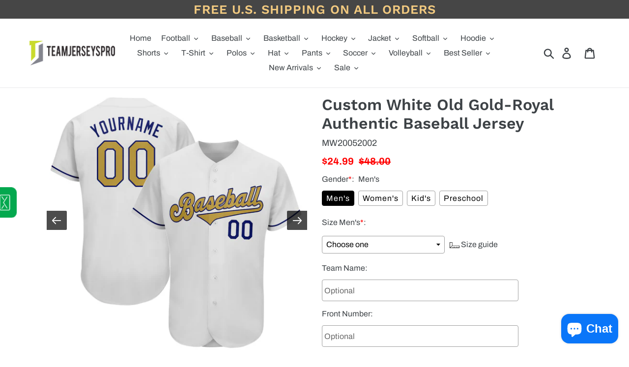

--- FILE ---
content_type: text/html; charset=utf-8
request_url: https://www.teamjerseyspro.com/products/white0069-white-old-gold-royal
body_size: 40421
content:






























 




<!doctype html>
<html class="no-js" lang="en">
  <head>
    <script>
      var ytProduct={"id":4635443298398,"title":"Custom White Old Gold-Royal Authentic Baseball Jersey","handle":"white0069-white-old-gold-royal","description":"Its classic full-button design features the name and number You Custom, leaving no doubt you'll have a unique look with this jersey! \u003cbr\u003eFeatures: \u003cbr\u003e1. Material: 100% Polyester \u003cbr\u003e2. Jersey with stitched tackle twill name \u0026amp; number \u003cbr\u003e3. Moisture-wicking fabric has spongy handle, good draping property and elasticity as well as good dimensional stability and wrinkle-resistance \u003cbr\u003e4. Breathable \u0026amp; Quick-Drying \u003cbr\u003e5. Athletic Cut \u0026amp; Exquisite stitching not easy to fall off \u003cbr\u003e6. Rounded droptail hem \u003cbr\u003e7. Full-button front \u003cbr\u003e8. Tagless Collar offers clean comfort \u003cbr\u003e9. Machine wash, Do Not Tumble Dry \u003cbr\u003e10. Imported \u003cbr\u003e11. Non-alcoholic Available For Wiping or Washing","published_at":"2020-06-19T17:13:08+08:00","created_at":"2020-06-19T17:13:10+08:00","vendor":"Teamjerseyspro","type":"Baseball-White","tags":["Kansas City Royals","Sport","Sportwear","White"],"price":2499,"price_min":2499,"price_max":2499,"available":true,"price_varies":false,"compare_at_price":4800,"compare_at_price_min":4800,"compare_at_price_max":4800,"compare_at_price_varies":false,"variants":[{"id":43920981983487,"title":"Default Title","option1":"Default Title","option2":null,"option3":null,"sku":"White0069","requires_shipping":true,"taxable":true,"featured_image":null,"available":true,"name":"Custom White Old Gold-Royal Authentic Baseball Jersey","public_title":null,"options":["Default Title"],"price":2499,"weight":1000,"compare_at_price":4800,"inventory_management":"shopify","barcode":"MW20052002","requires_selling_plan":false,"selling_plan_allocations":[]}],"images":["\/\/www.teamjerseyspro.com\/cdn\/shop\/products\/white_0069.jpg?v=1602641805","\/\/www.teamjerseyspro.com\/cdn\/shop\/products\/white_0069-1.jpg?v=1602641805","\/\/www.teamjerseyspro.com\/cdn\/shop\/products\/white_0069-2.jpg?v=1602641805","\/\/www.teamjerseyspro.com\/cdn\/shop\/products\/white_0069-3.jpg?v=1602641805","\/\/www.teamjerseyspro.com\/cdn\/shop\/products\/white_0069-4.jpg?v=1602641805","\/\/www.teamjerseyspro.com\/cdn\/shop\/products\/white_0069-5.jpg?v=1602641807"],"featured_image":"\/\/www.teamjerseyspro.com\/cdn\/shop\/products\/white_0069.jpg?v=1602641805","options":["Title"],"media":[{"alt":null,"id":6299109851230,"position":1,"preview_image":{"aspect_ratio":1.0,"height":1001,"width":1001,"src":"\/\/www.teamjerseyspro.com\/cdn\/shop\/products\/white_0069.jpg?v=1602641805"},"aspect_ratio":1.0,"height":1001,"media_type":"image","src":"\/\/www.teamjerseyspro.com\/cdn\/shop\/products\/white_0069.jpg?v=1602641805","width":1001},{"alt":null,"id":6301200089182,"position":2,"preview_image":{"aspect_ratio":1.0,"height":1001,"width":1001,"src":"\/\/www.teamjerseyspro.com\/cdn\/shop\/products\/white_0069-1.jpg?v=1602641805"},"aspect_ratio":1.0,"height":1001,"media_type":"image","src":"\/\/www.teamjerseyspro.com\/cdn\/shop\/products\/white_0069-1.jpg?v=1602641805","width":1001},{"alt":null,"id":6301200121950,"position":3,"preview_image":{"aspect_ratio":1.0,"height":1001,"width":1001,"src":"\/\/www.teamjerseyspro.com\/cdn\/shop\/products\/white_0069-2.jpg?v=1602641805"},"aspect_ratio":1.0,"height":1001,"media_type":"image","src":"\/\/www.teamjerseyspro.com\/cdn\/shop\/products\/white_0069-2.jpg?v=1602641805","width":1001},{"alt":null,"id":6301200154718,"position":4,"preview_image":{"aspect_ratio":1.0,"height":1001,"width":1001,"src":"\/\/www.teamjerseyspro.com\/cdn\/shop\/products\/white_0069-3.jpg?v=1602641805"},"aspect_ratio":1.0,"height":1001,"media_type":"image","src":"\/\/www.teamjerseyspro.com\/cdn\/shop\/products\/white_0069-3.jpg?v=1602641805","width":1001},{"alt":null,"id":6301200187486,"position":5,"preview_image":{"aspect_ratio":1.0,"height":1500,"width":1500,"src":"\/\/www.teamjerseyspro.com\/cdn\/shop\/products\/white_0069-4.jpg?v=1602641805"},"aspect_ratio":1.0,"height":1500,"media_type":"image","src":"\/\/www.teamjerseyspro.com\/cdn\/shop\/products\/white_0069-4.jpg?v=1602641805","width":1500},{"alt":null,"id":6610871582814,"position":6,"preview_image":{"aspect_ratio":1.0,"height":1000,"width":1000,"src":"\/\/www.teamjerseyspro.com\/cdn\/shop\/products\/white_0069-5.jpg?v=1602641807"},"aspect_ratio":1.0,"height":1000,"media_type":"image","src":"\/\/www.teamjerseyspro.com\/cdn\/shop\/products\/white_0069-5.jpg?v=1602641807","width":1000}],"requires_selling_plan":false,"selling_plan_groups":[],"content":"Its classic full-button design features the name and number You Custom, leaving no doubt you'll have a unique look with this jersey! \u003cbr\u003eFeatures: \u003cbr\u003e1. Material: 100% Polyester \u003cbr\u003e2. Jersey with stitched tackle twill name \u0026amp; number \u003cbr\u003e3. Moisture-wicking fabric has spongy handle, good draping property and elasticity as well as good dimensional stability and wrinkle-resistance \u003cbr\u003e4. Breathable \u0026amp; Quick-Drying \u003cbr\u003e5. Athletic Cut \u0026amp; Exquisite stitching not easy to fall off \u003cbr\u003e6. Rounded droptail hem \u003cbr\u003e7. Full-button front \u003cbr\u003e8. Tagless Collar offers clean comfort \u003cbr\u003e9. Machine wash, Do Not Tumble Dry \u003cbr\u003e10. Imported \u003cbr\u003e11. Non-alcoholic Available For Wiping or Washing"}; ytSettings ={"fallback":"buttons","auto_select":"on","load_main_image":"on","border_style":"round","tooltips":"hide","sold_out_style":"transparent","jumbo_colors":"off","jumbo_images":"off","circle_swatches":"","storewide_preorders":"off","override_ajax":"on","shop_currency":"USD","money_format2":"${{amount}} USD","global_auto_image_options":"","global_color_options":"","global_colors":[{"key":"","value":"ecf42f"}],"money_format_without_currency":"${{amount}}"}; window.bcpo = window.bcpo || {}; ytCart = {"note":null,"attributes":{},"original_total_price":0,"total_price":0,"total_discount":0,"total_weight":0.0,"item_count":0,"items":[],"requires_shipping":false,"currency":"USD","items_subtotal_price":0,"cart_level_discount_applications":[],"checkout_charge_amount":0};
    </script>
    <link rel="stylesheet" type="text/css" href="https://bigtur.360yituo.com/turntable/customized.css">
    <meta charset="utf-8">
    <meta http-equiv="X-UA-Compatible" content="IE=edge,chrome=1">
    <meta name="viewport" content="width=device-width,initial-scale=1">
    <meta name="google-site-verification" content="F7y61vCE9wL83NAGB2OBXj7n2db1u_mtDbOyuP4Gugc">
    <meta name="theme-color" content="#557b97">
      <meta name="keywords" content="Custom White Old Gold-Royal Authentic Baseball Jersey">
      <meta name="description" content="Custom White Old Gold-Royal Authentic Baseball Jersey 70% Off"><meta name="robots" content="index, follow">
    <meta content="width=device-width, initial-scale=1.0, maximum-scale=1.0, user-scalable=no" name="viewport">

    <link rel="canonical" href="https://www.teamjerseyspro.com/products/white0069-white-old-gold-royal">
    <script src="//www.teamjerseyspro.com/cdn/shop/t/60/assets/jquery-2.1.1.min.js?v=158523966080533792791684301309"></script>
    <script src="https://bigtur.360yituo.com/turntable/custom_product_options.js"></script>
    <script src="https://bigtur.360yituo.com/turntable/customized.js?v=1.1"></script><link rel="shortcut icon" href="//www.teamjerseyspro.com/cdn/shop/files/teamjerseyspro_logox_32x32.png?v=1614743390" type="image/png"><title>Custom White Old Gold-Royal Authentic Baseball Jersey</title><meta name="description" content="Its classic full-button design features the name and number You Custom, leaving no doubt you&#39;ll have a unique look with this jersey! Features: 1. Material: 100% Polyester 2. Jersey with stitched tackle twill name &amp;amp; number 3. Moisture-wicking fabric has spongy handle, good draping property and elasticity as well as "><!-- /snippets/social-meta-tags.liquid -->




<meta property="og:site_name" content="Jersey">
<meta property="og:url" content="https://www.teamjerseyspro.com/products/white0069-white-old-gold-royal">
<meta property="og:title" content="Custom White Old Gold-Royal Authentic Baseball Jersey">
<meta property="og:type" content="product">
<meta property="og:description" content="Its classic full-button design features the name and number You Custom, leaving no doubt you&#39;ll have a unique look with this jersey! Features: 1. Material: 100% Polyester 2. Jersey with stitched tackle twill name &amp;amp; number 3. Moisture-wicking fabric has spongy handle, good draping property and elasticity as well as ">

  <meta property="og:price:amount" content="24.99">
  <meta property="og:price:currency" content="USD">

<meta property="og:image" content="http://www.teamjerseyspro.com/cdn/shop/products/white_0069_1200x1200.jpg?v=1602641805"><meta property="og:image" content="http://www.teamjerseyspro.com/cdn/shop/products/white_0069-1_1200x1200.jpg?v=1602641805"><meta property="og:image" content="http://www.teamjerseyspro.com/cdn/shop/products/white_0069-2_1200x1200.jpg?v=1602641805">
<meta property="og:image:secure_url" content="https://www.teamjerseyspro.com/cdn/shop/products/white_0069_1200x1200.jpg?v=1602641805"><meta property="og:image:secure_url" content="https://www.teamjerseyspro.com/cdn/shop/products/white_0069-1_1200x1200.jpg?v=1602641805"><meta property="og:image:secure_url" content="https://www.teamjerseyspro.com/cdn/shop/products/white_0069-2_1200x1200.jpg?v=1602641805">


<meta name="twitter:card" content="summary_large_image">
<meta name="twitter:title" content="Custom White Old Gold-Royal Authentic Baseball Jersey">
<meta name="twitter:description" content="Its classic full-button design features the name and number You Custom, leaving no doubt you&#39;ll have a unique look with this jersey! Features: 1. Material: 100% Polyester 2. Jersey with stitched tackle twill name &amp;amp; number 3. Moisture-wicking fabric has spongy handle, good draping property and elasticity as well as ">

    <link href="//www.teamjerseyspro.com/cdn/shop/t/60/assets/theme.scss.css?v=143188050100207252431764127517" rel="stylesheet" type="text/css" media="all" />
    <link href="//www.teamjerseyspro.com/cdn/shop/t/60/assets/storeifyapps-formbuilder-styles.css?v=152136143179707823631684301309" rel="stylesheet" type="text/css" media="all" />
    <link href="//www.teamjerseyspro.com/cdn/shop/t/60/assets/new_css.css?v=14560746127735709141740107313" rel="stylesheet" type="text/css" media="all" />
    <script>
      var theme = {
        strings: {
          addToCart: "Add to cart",
          soldOut: "Sold out",
          unavailable: "Unavailable",
          regularPrice: "Regular price",
          sale: "Sale",
          showMore: "Show More",
          showLess: "Show Less",
          addressError: "Error looking up that address",
          addressNoResults: "No results for that address",
          addressQueryLimit: "You have exceeded the Google API usage limit. Consider upgrading to a \u003ca href=\"https:\/\/developers.google.com\/maps\/premium\/usage-limits\"\u003ePremium Plan\u003c\/a\u003e.",
          authError: "There was a problem authenticating your Google Maps account.",
          newWindow: "Opens in a new window.",
          external: "Opens external website.",
          newWindowExternal: "Opens external website in a new window.",
          quantityMinimumMessage: "Quantity must be 1 or more"
        },
        moneyFormat: "${{amount}}"
      }

      document.documentElement.className = document.documentElement.className.replace('no-js', 'js');
    </script>

    <script async src="https://www.googletagmanager.com/gtag/js?id=AW-632270281"></script>
    <script>
      window.dataLayer = window.dataLayer || [];
      function gtag(){dataLayer.push(arguments);}
      gtag('js', new Date());

      gtag('config', 'AW-632270281');
    </script><script src="//www.teamjerseyspro.com/cdn/shop/t/60/assets/lazysizes.js?v=94224023136283657951684301309" async="async"></script>
    <script src="//www.teamjerseyspro.com/cdn/shop/t/60/assets/vendor.js?v=12001839194546984181684301309" defer="defer"></script>
    <script src="//www.teamjerseyspro.com/cdn/shop/t/60/assets/theme.js?v=28960930542629777461736994124" defer="defer"></script>
    <script src="//www.teamjerseyspro.com/cdn/shop/t/60/assets/new_function.js?v=88116218768797542081726135350"></script>
    <script src="//www.teamjerseyspro.com/cdn/shop/t/60/assets/storeifyapps-formbuilder-script.js?v=176621976515249396691684301309"></script>
    <script>window.performance && window.performance.mark && window.performance.mark('shopify.content_for_header.start');</script><meta id="shopify-digital-wallet" name="shopify-digital-wallet" content="/1238204510/digital_wallets/dialog">
<meta name="shopify-checkout-api-token" content="bd057eb051b5a87a8b132d1679a476e1">
<meta id="in-context-paypal-metadata" data-shop-id="1238204510" data-venmo-supported="true" data-environment="production" data-locale="en_US" data-paypal-v4="true" data-currency="USD">
<link rel="alternate" type="application/json+oembed" href="https://www.teamjerseyspro.com/products/white0069-white-old-gold-royal.oembed">
<script async="async" src="/checkouts/internal/preloads.js?locale=en-US"></script>
<script id="shopify-features" type="application/json">{"accessToken":"bd057eb051b5a87a8b132d1679a476e1","betas":["rich-media-storefront-analytics"],"domain":"www.teamjerseyspro.com","predictiveSearch":true,"shopId":1238204510,"locale":"en"}</script>
<script>var Shopify = Shopify || {};
Shopify.shop = "dropshippingcustom.myshopify.com";
Shopify.locale = "en";
Shopify.currency = {"active":"USD","rate":"1.0"};
Shopify.country = "US";
Shopify.theme = {"name":"Debut -0517 修改","id":136753021183,"schema_name":"Debut","schema_version":"11.3.1","theme_store_id":796,"role":"main"};
Shopify.theme.handle = "null";
Shopify.theme.style = {"id":null,"handle":null};
Shopify.cdnHost = "www.teamjerseyspro.com/cdn";
Shopify.routes = Shopify.routes || {};
Shopify.routes.root = "/";</script>
<script type="module">!function(o){(o.Shopify=o.Shopify||{}).modules=!0}(window);</script>
<script>!function(o){function n(){var o=[];function n(){o.push(Array.prototype.slice.apply(arguments))}return n.q=o,n}var t=o.Shopify=o.Shopify||{};t.loadFeatures=n(),t.autoloadFeatures=n()}(window);</script>
<script id="shop-js-analytics" type="application/json">{"pageType":"product"}</script>
<script defer="defer" async type="module" src="//www.teamjerseyspro.com/cdn/shopifycloud/shop-js/modules/v2/client.init-shop-cart-sync_BApSsMSl.en.esm.js"></script>
<script defer="defer" async type="module" src="//www.teamjerseyspro.com/cdn/shopifycloud/shop-js/modules/v2/chunk.common_CBoos6YZ.esm.js"></script>
<script type="module">
  await import("//www.teamjerseyspro.com/cdn/shopifycloud/shop-js/modules/v2/client.init-shop-cart-sync_BApSsMSl.en.esm.js");
await import("//www.teamjerseyspro.com/cdn/shopifycloud/shop-js/modules/v2/chunk.common_CBoos6YZ.esm.js");

  window.Shopify.SignInWithShop?.initShopCartSync?.({"fedCMEnabled":true,"windoidEnabled":true});

</script>
<script>(function() {
  var isLoaded = false;
  function asyncLoad() {
    if (isLoaded) return;
    isLoaded = true;
    var urls = ["https:\/\/sliderapp.hulkapps.com\/assets\/js\/slider.js?shop=dropshippingcustom.myshopify.com","\/\/www.powr.io\/powr.js?powr-token=dropshippingcustom.myshopify.com\u0026external-type=shopify\u0026shop=dropshippingcustom.myshopify.com","https:\/\/contactform.hulkapps.com\/skeletopapp.js?shop=dropshippingcustom.myshopify.com","\/\/cdn.shopify.com\/proxy\/62d3f2bd1121a8f0d6441987fd78495bb02fe0ac17d222e5b0117fb80dc97f5c\/api.goaffpro.com\/loader.js?shop=dropshippingcustom.myshopify.com\u0026sp-cache-control=cHVibGljLCBtYXgtYWdlPTkwMA","https:\/\/loox.io\/widget\/EJly880r_q\/loox.1620895534109.js?shop=dropshippingcustom.myshopify.com","https:\/\/d9fvwtvqz2fm1.cloudfront.net\/shop\/js\/discount-on-cart-pro.min.js?shop=dropshippingcustom.myshopify.com","https:\/\/s3.eu-west-1.amazonaws.com\/production-klarna-il-shopify-osm\/a6c5e37d3b587ca7438f15aa90b429b47085a035\/dropshippingcustom.myshopify.com-1708617142926.js?shop=dropshippingcustom.myshopify.com"];
    for (var i = 0; i < urls.length; i++) {
      var s = document.createElement('script');
      s.type = 'text/javascript';
      s.async = true;
      s.src = urls[i];
      var x = document.getElementsByTagName('script')[0];
      x.parentNode.insertBefore(s, x);
    }
  };
  if(window.attachEvent) {
    window.attachEvent('onload', asyncLoad);
  } else {
    window.addEventListener('load', asyncLoad, false);
  }
})();</script>
<script id="__st">var __st={"a":1238204510,"offset":28800,"reqid":"b1e4ef88-6c74-4287-b71c-ec715d9dddd7-1768915672","pageurl":"www.teamjerseyspro.com\/products\/white0069-white-old-gold-royal","u":"a19b82ab5cbf","p":"product","rtyp":"product","rid":4635443298398};</script>
<script>window.ShopifyPaypalV4VisibilityTracking = true;</script>
<script id="form-persister">!function(){'use strict';const t='contact',e='new_comment',n=[[t,t],['blogs',e],['comments',e],[t,'customer']],o='password',r='form_key',c=['recaptcha-v3-token','g-recaptcha-response','h-captcha-response',o],s=()=>{try{return window.sessionStorage}catch{return}},i='__shopify_v',u=t=>t.elements[r],a=function(){const t=[...n].map((([t,e])=>`form[action*='/${t}']:not([data-nocaptcha='true']) input[name='form_type'][value='${e}']`)).join(',');var e;return e=t,()=>e?[...document.querySelectorAll(e)].map((t=>t.form)):[]}();function m(t){const e=u(t);a().includes(t)&&(!e||!e.value)&&function(t){try{if(!s())return;!function(t){const e=s();if(!e)return;const n=u(t);if(!n)return;const o=n.value;o&&e.removeItem(o)}(t);const e=Array.from(Array(32),(()=>Math.random().toString(36)[2])).join('');!function(t,e){u(t)||t.append(Object.assign(document.createElement('input'),{type:'hidden',name:r})),t.elements[r].value=e}(t,e),function(t,e){const n=s();if(!n)return;const r=[...t.querySelectorAll(`input[type='${o}']`)].map((({name:t})=>t)),u=[...c,...r],a={};for(const[o,c]of new FormData(t).entries())u.includes(o)||(a[o]=c);n.setItem(e,JSON.stringify({[i]:1,action:t.action,data:a}))}(t,e)}catch(e){console.error('failed to persist form',e)}}(t)}const f=t=>{if('true'===t.dataset.persistBound)return;const e=function(t,e){const n=function(t){return'function'==typeof t.submit?t.submit:HTMLFormElement.prototype.submit}(t).bind(t);return function(){let t;return()=>{t||(t=!0,(()=>{try{e(),n()}catch(t){(t=>{console.error('form submit failed',t)})(t)}})(),setTimeout((()=>t=!1),250))}}()}(t,(()=>{m(t)}));!function(t,e){if('function'==typeof t.submit&&'function'==typeof e)try{t.submit=e}catch{}}(t,e),t.addEventListener('submit',(t=>{t.preventDefault(),e()})),t.dataset.persistBound='true'};!function(){function t(t){const e=(t=>{const e=t.target;return e instanceof HTMLFormElement?e:e&&e.form})(t);e&&m(e)}document.addEventListener('submit',t),document.addEventListener('DOMContentLoaded',(()=>{const e=a();for(const t of e)f(t);var n;n=document.body,new window.MutationObserver((t=>{for(const e of t)if('childList'===e.type&&e.addedNodes.length)for(const t of e.addedNodes)1===t.nodeType&&'FORM'===t.tagName&&a().includes(t)&&f(t)})).observe(n,{childList:!0,subtree:!0,attributes:!1}),document.removeEventListener('submit',t)}))}()}();</script>
<script integrity="sha256-4kQ18oKyAcykRKYeNunJcIwy7WH5gtpwJnB7kiuLZ1E=" data-source-attribution="shopify.loadfeatures" defer="defer" src="//www.teamjerseyspro.com/cdn/shopifycloud/storefront/assets/storefront/load_feature-a0a9edcb.js" crossorigin="anonymous"></script>
<script data-source-attribution="shopify.dynamic_checkout.dynamic.init">var Shopify=Shopify||{};Shopify.PaymentButton=Shopify.PaymentButton||{isStorefrontPortableWallets:!0,init:function(){window.Shopify.PaymentButton.init=function(){};var t=document.createElement("script");t.src="https://www.teamjerseyspro.com/cdn/shopifycloud/portable-wallets/latest/portable-wallets.en.js",t.type="module",document.head.appendChild(t)}};
</script>
<script data-source-attribution="shopify.dynamic_checkout.buyer_consent">
  function portableWalletsHideBuyerConsent(e){var t=document.getElementById("shopify-buyer-consent"),n=document.getElementById("shopify-subscription-policy-button");t&&n&&(t.classList.add("hidden"),t.setAttribute("aria-hidden","true"),n.removeEventListener("click",e))}function portableWalletsShowBuyerConsent(e){var t=document.getElementById("shopify-buyer-consent"),n=document.getElementById("shopify-subscription-policy-button");t&&n&&(t.classList.remove("hidden"),t.removeAttribute("aria-hidden"),n.addEventListener("click",e))}window.Shopify?.PaymentButton&&(window.Shopify.PaymentButton.hideBuyerConsent=portableWalletsHideBuyerConsent,window.Shopify.PaymentButton.showBuyerConsent=portableWalletsShowBuyerConsent);
</script>
<script>
  function portableWalletsCleanup(e){e&&e.src&&console.error("Failed to load portable wallets script "+e.src);var t=document.querySelectorAll("shopify-accelerated-checkout .shopify-payment-button__skeleton, shopify-accelerated-checkout-cart .wallet-cart-button__skeleton"),e=document.getElementById("shopify-buyer-consent");for(let e=0;e<t.length;e++)t[e].remove();e&&e.remove()}function portableWalletsNotLoadedAsModule(e){e instanceof ErrorEvent&&"string"==typeof e.message&&e.message.includes("import.meta")&&"string"==typeof e.filename&&e.filename.includes("portable-wallets")&&(window.removeEventListener("error",portableWalletsNotLoadedAsModule),window.Shopify.PaymentButton.failedToLoad=e,"loading"===document.readyState?document.addEventListener("DOMContentLoaded",window.Shopify.PaymentButton.init):window.Shopify.PaymentButton.init())}window.addEventListener("error",portableWalletsNotLoadedAsModule);
</script>

<script type="module" src="https://www.teamjerseyspro.com/cdn/shopifycloud/portable-wallets/latest/portable-wallets.en.js" onError="portableWalletsCleanup(this)" crossorigin="anonymous"></script>
<script nomodule>
  document.addEventListener("DOMContentLoaded", portableWalletsCleanup);
</script>

<link id="shopify-accelerated-checkout-styles" rel="stylesheet" media="screen" href="https://www.teamjerseyspro.com/cdn/shopifycloud/portable-wallets/latest/accelerated-checkout-backwards-compat.css" crossorigin="anonymous">
<style id="shopify-accelerated-checkout-cart">
        #shopify-buyer-consent {
  margin-top: 1em;
  display: inline-block;
  width: 100%;
}

#shopify-buyer-consent.hidden {
  display: none;
}

#shopify-subscription-policy-button {
  background: none;
  border: none;
  padding: 0;
  text-decoration: underline;
  font-size: inherit;
  cursor: pointer;
}

#shopify-subscription-policy-button::before {
  box-shadow: none;
}

      </style>

<script>window.performance && window.performance.mark && window.performance.mark('shopify.content_for_header.end');</script>
    <!-- GSSTART Slider code start. Do not change -->
    
      <script>
        document.write('
        <script
          src="' + 'https://gravity-software.com//js/shopify/slider_prod4635443298398.js?v=' + Math.floor(Math.random() * 100) + '"
          \
        >
          <\/script>');
        </script>
        <script
          type="text/javascript"
          src="https://gravity-software.com/js/shopify/slider_shop11983.js?v=1d109957dcccacfb9ab6600234923fb6"
        ></script>
        <link
          rel="stylesheet"
          href="https://gravity-software.com/js/shopify/rondell/jquery.rondellf11983.css?v=1d109957dcccacfb9ab6600234923fb6"
        >
        
        <script>
          var imageDimensionsWidth = {};
          var imageDimensionsHeight = {};
          var imageSrcAttr = {};
          var altTag = {};

            var productImagesGS = [];
          var productImagesGSUrls = [];
          
            var productImageUrl = "products/white_0069.jpg";
            var dotPosition = productImageUrl.lastIndexOf(".");
            productImageUrl = productImageUrl.substr(0, dotPosition);
            productImagesGS.push(productImageUrl);
            imageDimensionsWidth[14126936686686] = "1001";
            imageDimensionsHeight[14126936686686] = "1001";
            altTag[14126936686686] = "Custom White Old Gold-Royal Authentic Baseball Jersey";
            imageSrcAttr[14126936686686] = "products/white_0069.jpg";
            productImagesGSUrls.push("//www.teamjerseyspro.com/cdn/shop/products/white_0069_500x.jpg?v=1602641805");
          
            var productImageUrl = "products/white_0069-1.jpg";
            var dotPosition = productImageUrl.lastIndexOf(".");
            productImageUrl = productImageUrl.substr(0, dotPosition);
            productImagesGS.push(productImageUrl);
            imageDimensionsWidth[14129025024094] = "1001";
            imageDimensionsHeight[14129025024094] = "1001";
            altTag[14129025024094] = "Custom White Old Gold-Royal Authentic Baseball Jersey";
            imageSrcAttr[14129025024094] = "products/white_0069-1.jpg";
            productImagesGSUrls.push("//www.teamjerseyspro.com/cdn/shop/products/white_0069-1_500x.jpg?v=1602641805");
          
            var productImageUrl = "products/white_0069-2.jpg";
            var dotPosition = productImageUrl.lastIndexOf(".");
            productImageUrl = productImageUrl.substr(0, dotPosition);
            productImagesGS.push(productImageUrl);
            imageDimensionsWidth[14129025056862] = "1001";
            imageDimensionsHeight[14129025056862] = "1001";
            altTag[14129025056862] = "Custom White Old Gold-Royal Authentic Baseball Jersey";
            imageSrcAttr[14129025056862] = "products/white_0069-2.jpg";
            productImagesGSUrls.push("//www.teamjerseyspro.com/cdn/shop/products/white_0069-2_500x.jpg?v=1602641805");
          
            var productImageUrl = "products/white_0069-3.jpg";
            var dotPosition = productImageUrl.lastIndexOf(".");
            productImageUrl = productImageUrl.substr(0, dotPosition);
            productImagesGS.push(productImageUrl);
            imageDimensionsWidth[14129025122398] = "1001";
            imageDimensionsHeight[14129025122398] = "1001";
            altTag[14129025122398] = "Custom White Old Gold-Royal Authentic Baseball Jersey";
            imageSrcAttr[14129025122398] = "products/white_0069-3.jpg";
            productImagesGSUrls.push("//www.teamjerseyspro.com/cdn/shop/products/white_0069-3_500x.jpg?v=1602641805");
          
            var productImageUrl = "products/white_0069-4.jpg";
            var dotPosition = productImageUrl.lastIndexOf(".");
            productImageUrl = productImageUrl.substr(0, dotPosition);
            productImagesGS.push(productImageUrl);
            imageDimensionsWidth[14129025089630] = "1500";
            imageDimensionsHeight[14129025089630] = "1500";
            altTag[14129025089630] = "Custom White Old Gold-Royal Authentic Baseball Jersey";
            imageSrcAttr[14129025089630] = "products/white_0069-4.jpg";
            productImagesGSUrls.push("//www.teamjerseyspro.com/cdn/shop/products/white_0069-4_500x.jpg?v=1602641805");
          
            var productImageUrl = "products/white_0069-5.jpg";
            var dotPosition = productImageUrl.lastIndexOf(".");
            productImageUrl = productImageUrl.substr(0, dotPosition);
            productImagesGS.push(productImageUrl);
            imageDimensionsWidth[14438432964702] = "1000";
            imageDimensionsHeight[14438432964702] = "1000";
            altTag[14438432964702] = "Custom White Old Gold-Royal Authentic Baseball Jersey";
            imageSrcAttr[14438432964702] = "products/white_0069-5.jpg";
            productImagesGSUrls.push("//www.teamjerseyspro.com/cdn/shop/products/white_0069-5_500x.jpg?v=1602641807");
          
        </script>
    
    <!-- Slider code end. Do not change GSEND -->
    <!-- "snippets/judgeme_core.liquid" was not rendered, the associated app was uninstalled -->
    




<script>
  function KDStrikeoutSubtotal(subtotalSelector){
    var subTotalHtml = `$0.00`.replace('"', '\"');
    var newTotalHtml = `$-0.10`.replace('"', '\"');
    document.querySelector(subtotalSelector).innerHTML = "<del class='af_del_overwrite'>"+ subTotalHtml + "</del> " + newTotalHtml;
  }
</script>
    <script>var loox_global_hash = '1765196321989';</script><style>.loox-reviews-default { max-width: 1200px; margin: 0 auto; }.loox-rating .loox-icon { color:#dbc309; }
:root { --lxs-rating-icon-color: #dbc309; }</style>

    <script>
      (() => {const installerKey = 'docapp-discount-auto-install'; const urlParams = new URLSearchParams(window.location.search); if (urlParams.get(installerKey)) {window.sessionStorage.setItem(installerKey, JSON.stringify({integrationId: urlParams.get('docapp-integration-id'), divClass: urlParams.get('docapp-install-class'), check: urlParams.get('docapp-check')}));}})();
    </script>

    <script>
      (() => {const previewKey = 'docapp-discount-test'; const urlParams = new URLSearchParams(window.location.search); if (urlParams.get(previewKey)) {window.sessionStorage.setItem(previewKey, JSON.stringify({active: true, integrationId: urlParams.get('docapp-discount-inst-test')}));}})();
    </script>
  <!-- BEGIN app block: shopify://apps/easy-variant-images/blocks/embed_via/bfecabd5-49af-4d37-8214-f0f4649f4cb3 --><!-- BEGIN app snippet: mvi --><script> 
var spice_mainObject = {};
var spice_allImages = [];
var spice_commonImages;
var spice_varImages = [];
var spice_variantImages;
var spice_tempObject = {};
var spice_allTags = [];
var spice_allVariants = [];
var spice_allImagesNoVideo = [];
var spice_evi_productJSON = {"id":4635443298398,"title":"Custom White Old Gold-Royal Authentic Baseball Jersey","handle":"white0069-white-old-gold-royal","description":"Its classic full-button design features the name and number You Custom, leaving no doubt you'll have a unique look with this jersey! \u003cbr\u003eFeatures: \u003cbr\u003e1. Material: 100% Polyester \u003cbr\u003e2. Jersey with stitched tackle twill name \u0026amp; number \u003cbr\u003e3. Moisture-wicking fabric has spongy handle, good draping property and elasticity as well as good dimensional stability and wrinkle-resistance \u003cbr\u003e4. Breathable \u0026amp; Quick-Drying \u003cbr\u003e5. Athletic Cut \u0026amp; Exquisite stitching not easy to fall off \u003cbr\u003e6. Rounded droptail hem \u003cbr\u003e7. Full-button front \u003cbr\u003e8. Tagless Collar offers clean comfort \u003cbr\u003e9. Machine wash, Do Not Tumble Dry \u003cbr\u003e10. Imported \u003cbr\u003e11. Non-alcoholic Available For Wiping or Washing","published_at":"2020-06-19T17:13:08+08:00","created_at":"2020-06-19T17:13:10+08:00","vendor":"Teamjerseyspro","type":"Baseball-White","tags":["Kansas City Royals","Sport","Sportwear","White"],"price":2499,"price_min":2499,"price_max":2499,"available":true,"price_varies":false,"compare_at_price":4800,"compare_at_price_min":4800,"compare_at_price_max":4800,"compare_at_price_varies":false,"variants":[{"id":43920981983487,"title":"Default Title","option1":"Default Title","option2":null,"option3":null,"sku":"White0069","requires_shipping":true,"taxable":true,"featured_image":null,"available":true,"name":"Custom White Old Gold-Royal Authentic Baseball Jersey","public_title":null,"options":["Default Title"],"price":2499,"weight":1000,"compare_at_price":4800,"inventory_management":"shopify","barcode":"MW20052002","requires_selling_plan":false,"selling_plan_allocations":[]}],"images":["\/\/www.teamjerseyspro.com\/cdn\/shop\/products\/white_0069.jpg?v=1602641805","\/\/www.teamjerseyspro.com\/cdn\/shop\/products\/white_0069-1.jpg?v=1602641805","\/\/www.teamjerseyspro.com\/cdn\/shop\/products\/white_0069-2.jpg?v=1602641805","\/\/www.teamjerseyspro.com\/cdn\/shop\/products\/white_0069-3.jpg?v=1602641805","\/\/www.teamjerseyspro.com\/cdn\/shop\/products\/white_0069-4.jpg?v=1602641805","\/\/www.teamjerseyspro.com\/cdn\/shop\/products\/white_0069-5.jpg?v=1602641807"],"featured_image":"\/\/www.teamjerseyspro.com\/cdn\/shop\/products\/white_0069.jpg?v=1602641805","options":["Title"],"media":[{"alt":null,"id":6299109851230,"position":1,"preview_image":{"aspect_ratio":1.0,"height":1001,"width":1001,"src":"\/\/www.teamjerseyspro.com\/cdn\/shop\/products\/white_0069.jpg?v=1602641805"},"aspect_ratio":1.0,"height":1001,"media_type":"image","src":"\/\/www.teamjerseyspro.com\/cdn\/shop\/products\/white_0069.jpg?v=1602641805","width":1001},{"alt":null,"id":6301200089182,"position":2,"preview_image":{"aspect_ratio":1.0,"height":1001,"width":1001,"src":"\/\/www.teamjerseyspro.com\/cdn\/shop\/products\/white_0069-1.jpg?v=1602641805"},"aspect_ratio":1.0,"height":1001,"media_type":"image","src":"\/\/www.teamjerseyspro.com\/cdn\/shop\/products\/white_0069-1.jpg?v=1602641805","width":1001},{"alt":null,"id":6301200121950,"position":3,"preview_image":{"aspect_ratio":1.0,"height":1001,"width":1001,"src":"\/\/www.teamjerseyspro.com\/cdn\/shop\/products\/white_0069-2.jpg?v=1602641805"},"aspect_ratio":1.0,"height":1001,"media_type":"image","src":"\/\/www.teamjerseyspro.com\/cdn\/shop\/products\/white_0069-2.jpg?v=1602641805","width":1001},{"alt":null,"id":6301200154718,"position":4,"preview_image":{"aspect_ratio":1.0,"height":1001,"width":1001,"src":"\/\/www.teamjerseyspro.com\/cdn\/shop\/products\/white_0069-3.jpg?v=1602641805"},"aspect_ratio":1.0,"height":1001,"media_type":"image","src":"\/\/www.teamjerseyspro.com\/cdn\/shop\/products\/white_0069-3.jpg?v=1602641805","width":1001},{"alt":null,"id":6301200187486,"position":5,"preview_image":{"aspect_ratio":1.0,"height":1500,"width":1500,"src":"\/\/www.teamjerseyspro.com\/cdn\/shop\/products\/white_0069-4.jpg?v=1602641805"},"aspect_ratio":1.0,"height":1500,"media_type":"image","src":"\/\/www.teamjerseyspro.com\/cdn\/shop\/products\/white_0069-4.jpg?v=1602641805","width":1500},{"alt":null,"id":6610871582814,"position":6,"preview_image":{"aspect_ratio":1.0,"height":1000,"width":1000,"src":"\/\/www.teamjerseyspro.com\/cdn\/shop\/products\/white_0069-5.jpg?v=1602641807"},"aspect_ratio":1.0,"height":1000,"media_type":"image","src":"\/\/www.teamjerseyspro.com\/cdn\/shop\/products\/white_0069-5.jpg?v=1602641807","width":1000}],"requires_selling_plan":false,"selling_plan_groups":[],"content":"Its classic full-button design features the name and number You Custom, leaving no doubt you'll have a unique look with this jersey! \u003cbr\u003eFeatures: \u003cbr\u003e1. Material: 100% Polyester \u003cbr\u003e2. Jersey with stitched tackle twill name \u0026amp; number \u003cbr\u003e3. Moisture-wicking fabric has spongy handle, good draping property and elasticity as well as good dimensional stability and wrinkle-resistance \u003cbr\u003e4. Breathable \u0026amp; Quick-Drying \u003cbr\u003e5. Athletic Cut \u0026amp; Exquisite stitching not easy to fall off \u003cbr\u003e6. Rounded droptail hem \u003cbr\u003e7. Full-button front \u003cbr\u003e8. Tagless Collar offers clean comfort \u003cbr\u003e9. Machine wash, Do Not Tumble Dry \u003cbr\u003e10. Imported \u003cbr\u003e11. Non-alcoholic Available For Wiping or Washing"};


    var sg_title = `Default Title`;
    var sg_id = parseInt("43920981983487");
    spice_allVariants.push({id: sg_id, title: sg_title});spice_allTags.push("Kansas City Royals");spice_allTags.push("Sport");spice_allTags.push("Sportwear");spice_allTags.push("White");var spice_showOrNo = (spice_allTags.indexOf("spiceEvi_showOrNo") > -1)
    ? true
    : false;
    var mImg = '//www.teamjerseyspro.com/cdn/shop/products/white_0069.jpg?v=1602641805';
        spice_allImages.push(mImg.replace("https:", "").split("?").shift());var mImg = '//www.teamjerseyspro.com/cdn/shop/products/white_0069-1.jpg?v=1602641805';
        spice_allImages.push(mImg.replace("https:", "").split("?").shift());var mImg = '//www.teamjerseyspro.com/cdn/shop/products/white_0069-2.jpg?v=1602641805';
        spice_allImages.push(mImg.replace("https:", "").split("?").shift());var mImg = '//www.teamjerseyspro.com/cdn/shop/products/white_0069-3.jpg?v=1602641805';
        spice_allImages.push(mImg.replace("https:", "").split("?").shift());var mImg = '//www.teamjerseyspro.com/cdn/shop/products/white_0069-4.jpg?v=1602641805';
        spice_allImages.push(mImg.replace("https:", "").split("?").shift());var mImg = '//www.teamjerseyspro.com/cdn/shop/products/white_0069-5.jpg?v=1602641807';
        spice_allImages.push(mImg.replace("https:", "").split("?").shift());var noVidImg = '//www.teamjerseyspro.com/cdn/shop/products/white_0069.jpg?v=1602641805';
        spice_allImagesNoVideo.push(noVidImg.replace("https:", "").split("?").shift());
var noVidImg = '//www.teamjerseyspro.com/cdn/shop/products/white_0069-1.jpg?v=1602641805';
        spice_allImagesNoVideo.push(noVidImg.replace("https:", "").split("?").shift());
var noVidImg = '//www.teamjerseyspro.com/cdn/shop/products/white_0069-2.jpg?v=1602641805';
        spice_allImagesNoVideo.push(noVidImg.replace("https:", "").split("?").shift());
var noVidImg = '//www.teamjerseyspro.com/cdn/shop/products/white_0069-3.jpg?v=1602641805';
        spice_allImagesNoVideo.push(noVidImg.replace("https:", "").split("?").shift());
var noVidImg = '//www.teamjerseyspro.com/cdn/shop/products/white_0069-4.jpg?v=1602641805';
        spice_allImagesNoVideo.push(noVidImg.replace("https:", "").split("?").shift());
var noVidImg = '//www.teamjerseyspro.com/cdn/shop/products/white_0069-5.jpg?v=1602641807';
        spice_allImagesNoVideo.push(noVidImg.replace("https:", "").split("?").shift());


var assignedImages = spice_varImages.filter(function (item, pos) {
    return spice_varImages.indexOf(item) == pos
});

var [firstAssignedImage] = assignedImages;
var firstIndex = spice_allImages.indexOf(firstAssignedImage);
spice_commonImages = spice_allImages.filter(function (elem, index) {
    return index < firstIndex
});
spice_variantImages = spice_allImages.filter(function (elem, index) {
    return spice_commonImages.indexOf(elem) < 0
});
spice_variantImages.forEach(function (elem, index) {
    if (assignedImages.indexOf(elem) > -1) {
        spice_tempObject[elem] = []
    }
    if (Object.keys(spice_tempObject).length > 0) {
        var lastKey = Object.keys(spice_tempObject)[
            Object
                .keys(spice_tempObject)
                .length - 1
        ];
        spice_tempObject[lastKey].push(elem)
    }
});
Object
    .keys(spice_mainObject)
    .forEach(function (elem, index) {
        var thisVal = spice_mainObject[elem];
        var newVal = spice_tempObject[thisVal];
        spice_mainObject[elem] = newVal
    });

</script>
<!-- END app snippet -->


<script type="text/javascript">
  const sg_evi_insertScript = (src) => {
    let sg_evi_script = document.createElement("script");
    sg_evi_script.src = src;
    sg_evi_script.async = true;
    document.currentScript ? document.currentScript.insertAdjacentElement("afterend", sg_evi_script) : document.head.appendChild(sg_evi_script);
  };

  const sg_evi_isProductPage = "product" == "product";
  const sg_evi_metafieldExists = {"error":"json not allowed for this object"};

  let sg_evi_scriptUrl = "https:\/\/cdnbevi.spicegems.com\/js\/serve\/dropshippingcustom.myshopify.com\/v1\/index_f83c8468ab1f3ea3bc9aba55f78ccfb67a512214.js?v=live312\u0026shop=dropshippingcustom.myshopify.com";

  const sg_evi_themeRole = (typeof Shopify !== "undefined" && Shopify.theme && Shopify.theme.role) ? Shopify.theme.role : "main";
  if (sg_evi_themeRole !== "main") {
    sg_evi_scriptUrl = null;
  }

  if (sg_evi_metafieldExists && sg_evi_isProductPage) {
    sg_evi_insertScript(sg_evi_scriptUrl);
  } else if (!sg_evi_metafieldExists) {
    sg_evi_insertScript(sg_evi_scriptUrl);
  }
</script>


<!-- END app block --><script src="https://cdn.shopify.com/extensions/e4b3a77b-20c9-4161-b1bb-deb87046128d/inbox-1253/assets/inbox-chat-loader.js" type="text/javascript" defer="defer"></script>
<link href="https://monorail-edge.shopifysvc.com" rel="dns-prefetch">
<script>(function(){if ("sendBeacon" in navigator && "performance" in window) {try {var session_token_from_headers = performance.getEntriesByType('navigation')[0].serverTiming.find(x => x.name == '_s').description;} catch {var session_token_from_headers = undefined;}var session_cookie_matches = document.cookie.match(/_shopify_s=([^;]*)/);var session_token_from_cookie = session_cookie_matches && session_cookie_matches.length === 2 ? session_cookie_matches[1] : "";var session_token = session_token_from_headers || session_token_from_cookie || "";function handle_abandonment_event(e) {var entries = performance.getEntries().filter(function(entry) {return /monorail-edge.shopifysvc.com/.test(entry.name);});if (!window.abandonment_tracked && entries.length === 0) {window.abandonment_tracked = true;var currentMs = Date.now();var navigation_start = performance.timing.navigationStart;var payload = {shop_id: 1238204510,url: window.location.href,navigation_start,duration: currentMs - navigation_start,session_token,page_type: "product"};window.navigator.sendBeacon("https://monorail-edge.shopifysvc.com/v1/produce", JSON.stringify({schema_id: "online_store_buyer_site_abandonment/1.1",payload: payload,metadata: {event_created_at_ms: currentMs,event_sent_at_ms: currentMs}}));}}window.addEventListener('pagehide', handle_abandonment_event);}}());</script>
<script id="web-pixels-manager-setup">(function e(e,d,r,n,o){if(void 0===o&&(o={}),!Boolean(null===(a=null===(i=window.Shopify)||void 0===i?void 0:i.analytics)||void 0===a?void 0:a.replayQueue)){var i,a;window.Shopify=window.Shopify||{};var t=window.Shopify;t.analytics=t.analytics||{};var s=t.analytics;s.replayQueue=[],s.publish=function(e,d,r){return s.replayQueue.push([e,d,r]),!0};try{self.performance.mark("wpm:start")}catch(e){}var l=function(){var e={modern:/Edge?\/(1{2}[4-9]|1[2-9]\d|[2-9]\d{2}|\d{4,})\.\d+(\.\d+|)|Firefox\/(1{2}[4-9]|1[2-9]\d|[2-9]\d{2}|\d{4,})\.\d+(\.\d+|)|Chrom(ium|e)\/(9{2}|\d{3,})\.\d+(\.\d+|)|(Maci|X1{2}).+ Version\/(15\.\d+|(1[6-9]|[2-9]\d|\d{3,})\.\d+)([,.]\d+|)( \(\w+\)|)( Mobile\/\w+|) Safari\/|Chrome.+OPR\/(9{2}|\d{3,})\.\d+\.\d+|(CPU[ +]OS|iPhone[ +]OS|CPU[ +]iPhone|CPU IPhone OS|CPU iPad OS)[ +]+(15[._]\d+|(1[6-9]|[2-9]\d|\d{3,})[._]\d+)([._]\d+|)|Android:?[ /-](13[3-9]|1[4-9]\d|[2-9]\d{2}|\d{4,})(\.\d+|)(\.\d+|)|Android.+Firefox\/(13[5-9]|1[4-9]\d|[2-9]\d{2}|\d{4,})\.\d+(\.\d+|)|Android.+Chrom(ium|e)\/(13[3-9]|1[4-9]\d|[2-9]\d{2}|\d{4,})\.\d+(\.\d+|)|SamsungBrowser\/([2-9]\d|\d{3,})\.\d+/,legacy:/Edge?\/(1[6-9]|[2-9]\d|\d{3,})\.\d+(\.\d+|)|Firefox\/(5[4-9]|[6-9]\d|\d{3,})\.\d+(\.\d+|)|Chrom(ium|e)\/(5[1-9]|[6-9]\d|\d{3,})\.\d+(\.\d+|)([\d.]+$|.*Safari\/(?![\d.]+ Edge\/[\d.]+$))|(Maci|X1{2}).+ Version\/(10\.\d+|(1[1-9]|[2-9]\d|\d{3,})\.\d+)([,.]\d+|)( \(\w+\)|)( Mobile\/\w+|) Safari\/|Chrome.+OPR\/(3[89]|[4-9]\d|\d{3,})\.\d+\.\d+|(CPU[ +]OS|iPhone[ +]OS|CPU[ +]iPhone|CPU IPhone OS|CPU iPad OS)[ +]+(10[._]\d+|(1[1-9]|[2-9]\d|\d{3,})[._]\d+)([._]\d+|)|Android:?[ /-](13[3-9]|1[4-9]\d|[2-9]\d{2}|\d{4,})(\.\d+|)(\.\d+|)|Mobile Safari.+OPR\/([89]\d|\d{3,})\.\d+\.\d+|Android.+Firefox\/(13[5-9]|1[4-9]\d|[2-9]\d{2}|\d{4,})\.\d+(\.\d+|)|Android.+Chrom(ium|e)\/(13[3-9]|1[4-9]\d|[2-9]\d{2}|\d{4,})\.\d+(\.\d+|)|Android.+(UC? ?Browser|UCWEB|U3)[ /]?(15\.([5-9]|\d{2,})|(1[6-9]|[2-9]\d|\d{3,})\.\d+)\.\d+|SamsungBrowser\/(5\.\d+|([6-9]|\d{2,})\.\d+)|Android.+MQ{2}Browser\/(14(\.(9|\d{2,})|)|(1[5-9]|[2-9]\d|\d{3,})(\.\d+|))(\.\d+|)|K[Aa][Ii]OS\/(3\.\d+|([4-9]|\d{2,})\.\d+)(\.\d+|)/},d=e.modern,r=e.legacy,n=navigator.userAgent;return n.match(d)?"modern":n.match(r)?"legacy":"unknown"}(),u="modern"===l?"modern":"legacy",c=(null!=n?n:{modern:"",legacy:""})[u],f=function(e){return[e.baseUrl,"/wpm","/b",e.hashVersion,"modern"===e.buildTarget?"m":"l",".js"].join("")}({baseUrl:d,hashVersion:r,buildTarget:u}),m=function(e){var d=e.version,r=e.bundleTarget,n=e.surface,o=e.pageUrl,i=e.monorailEndpoint;return{emit:function(e){var a=e.status,t=e.errorMsg,s=(new Date).getTime(),l=JSON.stringify({metadata:{event_sent_at_ms:s},events:[{schema_id:"web_pixels_manager_load/3.1",payload:{version:d,bundle_target:r,page_url:o,status:a,surface:n,error_msg:t},metadata:{event_created_at_ms:s}}]});if(!i)return console&&console.warn&&console.warn("[Web Pixels Manager] No Monorail endpoint provided, skipping logging."),!1;try{return self.navigator.sendBeacon.bind(self.navigator)(i,l)}catch(e){}var u=new XMLHttpRequest;try{return u.open("POST",i,!0),u.setRequestHeader("Content-Type","text/plain"),u.send(l),!0}catch(e){return console&&console.warn&&console.warn("[Web Pixels Manager] Got an unhandled error while logging to Monorail."),!1}}}}({version:r,bundleTarget:l,surface:e.surface,pageUrl:self.location.href,monorailEndpoint:e.monorailEndpoint});try{o.browserTarget=l,function(e){var d=e.src,r=e.async,n=void 0===r||r,o=e.onload,i=e.onerror,a=e.sri,t=e.scriptDataAttributes,s=void 0===t?{}:t,l=document.createElement("script"),u=document.querySelector("head"),c=document.querySelector("body");if(l.async=n,l.src=d,a&&(l.integrity=a,l.crossOrigin="anonymous"),s)for(var f in s)if(Object.prototype.hasOwnProperty.call(s,f))try{l.dataset[f]=s[f]}catch(e){}if(o&&l.addEventListener("load",o),i&&l.addEventListener("error",i),u)u.appendChild(l);else{if(!c)throw new Error("Did not find a head or body element to append the script");c.appendChild(l)}}({src:f,async:!0,onload:function(){if(!function(){var e,d;return Boolean(null===(d=null===(e=window.Shopify)||void 0===e?void 0:e.analytics)||void 0===d?void 0:d.initialized)}()){var d=window.webPixelsManager.init(e)||void 0;if(d){var r=window.Shopify.analytics;r.replayQueue.forEach((function(e){var r=e[0],n=e[1],o=e[2];d.publishCustomEvent(r,n,o)})),r.replayQueue=[],r.publish=d.publishCustomEvent,r.visitor=d.visitor,r.initialized=!0}}},onerror:function(){return m.emit({status:"failed",errorMsg:"".concat(f," has failed to load")})},sri:function(e){var d=/^sha384-[A-Za-z0-9+/=]+$/;return"string"==typeof e&&d.test(e)}(c)?c:"",scriptDataAttributes:o}),m.emit({status:"loading"})}catch(e){m.emit({status:"failed",errorMsg:(null==e?void 0:e.message)||"Unknown error"})}}})({shopId: 1238204510,storefrontBaseUrl: "https://www.teamjerseyspro.com",extensionsBaseUrl: "https://extensions.shopifycdn.com/cdn/shopifycloud/web-pixels-manager",monorailEndpoint: "https://monorail-edge.shopifysvc.com/unstable/produce_batch",surface: "storefront-renderer",enabledBetaFlags: ["2dca8a86"],webPixelsConfigList: [{"id":"1067548927","configuration":"{\"shop\":\"dropshippingcustom.myshopify.com\",\"cookie_duration\":\"604800\"}","eventPayloadVersion":"v1","runtimeContext":"STRICT","scriptVersion":"a2e7513c3708f34b1f617d7ce88f9697","type":"APP","apiClientId":2744533,"privacyPurposes":["ANALYTICS","MARKETING"],"dataSharingAdjustments":{"protectedCustomerApprovalScopes":["read_customer_address","read_customer_email","read_customer_name","read_customer_personal_data","read_customer_phone"]}},{"id":"39289087","eventPayloadVersion":"1","runtimeContext":"LAX","scriptVersion":"2","type":"CUSTOM","privacyPurposes":["ANALYTICS","MARKETING","SALE_OF_DATA"],"name":"弃单"},{"id":"48922879","eventPayloadVersion":"1","runtimeContext":"LAX","scriptVersion":"1","type":"CUSTOM","privacyPurposes":["ANALYTICS","MARKETING","SALE_OF_DATA"],"name":"弃单2"},{"id":"62062847","eventPayloadVersion":"v1","runtimeContext":"LAX","scriptVersion":"1","type":"CUSTOM","privacyPurposes":["MARKETING"],"name":"Meta pixel (migrated)"},{"id":"75071743","eventPayloadVersion":"v1","runtimeContext":"LAX","scriptVersion":"1","type":"CUSTOM","privacyPurposes":["ANALYTICS"],"name":"Google Analytics tag (migrated)"},{"id":"112591103","eventPayloadVersion":"1","runtimeContext":"LAX","scriptVersion":"1","type":"CUSTOM","privacyPurposes":["ANALYTICS","MARKETING","SALE_OF_DATA"],"name":"物流警报"},{"id":"shopify-app-pixel","configuration":"{}","eventPayloadVersion":"v1","runtimeContext":"STRICT","scriptVersion":"0450","apiClientId":"shopify-pixel","type":"APP","privacyPurposes":["ANALYTICS","MARKETING"]},{"id":"shopify-custom-pixel","eventPayloadVersion":"v1","runtimeContext":"LAX","scriptVersion":"0450","apiClientId":"shopify-pixel","type":"CUSTOM","privacyPurposes":["ANALYTICS","MARKETING"]}],isMerchantRequest: false,initData: {"shop":{"name":"Jersey","paymentSettings":{"currencyCode":"USD"},"myshopifyDomain":"dropshippingcustom.myshopify.com","countryCode":"US","storefrontUrl":"https:\/\/www.teamjerseyspro.com"},"customer":null,"cart":null,"checkout":null,"productVariants":[{"price":{"amount":24.99,"currencyCode":"USD"},"product":{"title":"Custom White Old Gold-Royal Authentic Baseball Jersey","vendor":"Teamjerseyspro","id":"4635443298398","untranslatedTitle":"Custom White Old Gold-Royal Authentic Baseball Jersey","url":"\/products\/white0069-white-old-gold-royal","type":"Baseball-White"},"id":"43920981983487","image":{"src":"\/\/www.teamjerseyspro.com\/cdn\/shop\/products\/white_0069.jpg?v=1602641805"},"sku":"White0069","title":"Default Title","untranslatedTitle":"Default Title"}],"purchasingCompany":null},},"https://www.teamjerseyspro.com/cdn","fcfee988w5aeb613cpc8e4bc33m6693e112",{"modern":"","legacy":""},{"shopId":"1238204510","storefrontBaseUrl":"https:\/\/www.teamjerseyspro.com","extensionBaseUrl":"https:\/\/extensions.shopifycdn.com\/cdn\/shopifycloud\/web-pixels-manager","surface":"storefront-renderer","enabledBetaFlags":"[\"2dca8a86\"]","isMerchantRequest":"false","hashVersion":"fcfee988w5aeb613cpc8e4bc33m6693e112","publish":"custom","events":"[[\"page_viewed\",{}],[\"product_viewed\",{\"productVariant\":{\"price\":{\"amount\":24.99,\"currencyCode\":\"USD\"},\"product\":{\"title\":\"Custom White Old Gold-Royal Authentic Baseball Jersey\",\"vendor\":\"Teamjerseyspro\",\"id\":\"4635443298398\",\"untranslatedTitle\":\"Custom White Old Gold-Royal Authentic Baseball Jersey\",\"url\":\"\/products\/white0069-white-old-gold-royal\",\"type\":\"Baseball-White\"},\"id\":\"43920981983487\",\"image\":{\"src\":\"\/\/www.teamjerseyspro.com\/cdn\/shop\/products\/white_0069.jpg?v=1602641805\"},\"sku\":\"White0069\",\"title\":\"Default Title\",\"untranslatedTitle\":\"Default Title\"}}]]"});</script><script>
  window.ShopifyAnalytics = window.ShopifyAnalytics || {};
  window.ShopifyAnalytics.meta = window.ShopifyAnalytics.meta || {};
  window.ShopifyAnalytics.meta.currency = 'USD';
  var meta = {"product":{"id":4635443298398,"gid":"gid:\/\/shopify\/Product\/4635443298398","vendor":"Teamjerseyspro","type":"Baseball-White","handle":"white0069-white-old-gold-royal","variants":[{"id":43920981983487,"price":2499,"name":"Custom White Old Gold-Royal Authentic Baseball Jersey","public_title":null,"sku":"White0069"}],"remote":false},"page":{"pageType":"product","resourceType":"product","resourceId":4635443298398,"requestId":"b1e4ef88-6c74-4287-b71c-ec715d9dddd7-1768915672"}};
  for (var attr in meta) {
    window.ShopifyAnalytics.meta[attr] = meta[attr];
  }
</script>
<script class="analytics">
  (function () {
    var customDocumentWrite = function(content) {
      var jquery = null;

      if (window.jQuery) {
        jquery = window.jQuery;
      } else if (window.Checkout && window.Checkout.$) {
        jquery = window.Checkout.$;
      }

      if (jquery) {
        jquery('body').append(content);
      }
    };

    var hasLoggedConversion = function(token) {
      if (token) {
        return document.cookie.indexOf('loggedConversion=' + token) !== -1;
      }
      return false;
    }

    var setCookieIfConversion = function(token) {
      if (token) {
        var twoMonthsFromNow = new Date(Date.now());
        twoMonthsFromNow.setMonth(twoMonthsFromNow.getMonth() + 2);

        document.cookie = 'loggedConversion=' + token + '; expires=' + twoMonthsFromNow;
      }
    }

    var trekkie = window.ShopifyAnalytics.lib = window.trekkie = window.trekkie || [];
    if (trekkie.integrations) {
      return;
    }
    trekkie.methods = [
      'identify',
      'page',
      'ready',
      'track',
      'trackForm',
      'trackLink'
    ];
    trekkie.factory = function(method) {
      return function() {
        var args = Array.prototype.slice.call(arguments);
        args.unshift(method);
        trekkie.push(args);
        return trekkie;
      };
    };
    for (var i = 0; i < trekkie.methods.length; i++) {
      var key = trekkie.methods[i];
      trekkie[key] = trekkie.factory(key);
    }
    trekkie.load = function(config) {
      trekkie.config = config || {};
      trekkie.config.initialDocumentCookie = document.cookie;
      var first = document.getElementsByTagName('script')[0];
      var script = document.createElement('script');
      script.type = 'text/javascript';
      script.onerror = function(e) {
        var scriptFallback = document.createElement('script');
        scriptFallback.type = 'text/javascript';
        scriptFallback.onerror = function(error) {
                var Monorail = {
      produce: function produce(monorailDomain, schemaId, payload) {
        var currentMs = new Date().getTime();
        var event = {
          schema_id: schemaId,
          payload: payload,
          metadata: {
            event_created_at_ms: currentMs,
            event_sent_at_ms: currentMs
          }
        };
        return Monorail.sendRequest("https://" + monorailDomain + "/v1/produce", JSON.stringify(event));
      },
      sendRequest: function sendRequest(endpointUrl, payload) {
        // Try the sendBeacon API
        if (window && window.navigator && typeof window.navigator.sendBeacon === 'function' && typeof window.Blob === 'function' && !Monorail.isIos12()) {
          var blobData = new window.Blob([payload], {
            type: 'text/plain'
          });

          if (window.navigator.sendBeacon(endpointUrl, blobData)) {
            return true;
          } // sendBeacon was not successful

        } // XHR beacon

        var xhr = new XMLHttpRequest();

        try {
          xhr.open('POST', endpointUrl);
          xhr.setRequestHeader('Content-Type', 'text/plain');
          xhr.send(payload);
        } catch (e) {
          console.log(e);
        }

        return false;
      },
      isIos12: function isIos12() {
        return window.navigator.userAgent.lastIndexOf('iPhone; CPU iPhone OS 12_') !== -1 || window.navigator.userAgent.lastIndexOf('iPad; CPU OS 12_') !== -1;
      }
    };
    Monorail.produce('monorail-edge.shopifysvc.com',
      'trekkie_storefront_load_errors/1.1',
      {shop_id: 1238204510,
      theme_id: 136753021183,
      app_name: "storefront",
      context_url: window.location.href,
      source_url: "//www.teamjerseyspro.com/cdn/s/trekkie.storefront.cd680fe47e6c39ca5d5df5f0a32d569bc48c0f27.min.js"});

        };
        scriptFallback.async = true;
        scriptFallback.src = '//www.teamjerseyspro.com/cdn/s/trekkie.storefront.cd680fe47e6c39ca5d5df5f0a32d569bc48c0f27.min.js';
        first.parentNode.insertBefore(scriptFallback, first);
      };
      script.async = true;
      script.src = '//www.teamjerseyspro.com/cdn/s/trekkie.storefront.cd680fe47e6c39ca5d5df5f0a32d569bc48c0f27.min.js';
      first.parentNode.insertBefore(script, first);
    };
    trekkie.load(
      {"Trekkie":{"appName":"storefront","development":false,"defaultAttributes":{"shopId":1238204510,"isMerchantRequest":null,"themeId":136753021183,"themeCityHash":"9852373136306341056","contentLanguage":"en","currency":"USD","eventMetadataId":"21debec1-b0ef-43e8-b97f-1d515e27c6e2"},"isServerSideCookieWritingEnabled":true,"monorailRegion":"shop_domain","enabledBetaFlags":["65f19447"]},"Session Attribution":{},"S2S":{"facebookCapiEnabled":false,"source":"trekkie-storefront-renderer","apiClientId":580111}}
    );

    var loaded = false;
    trekkie.ready(function() {
      if (loaded) return;
      loaded = true;

      window.ShopifyAnalytics.lib = window.trekkie;

      var originalDocumentWrite = document.write;
      document.write = customDocumentWrite;
      try { window.ShopifyAnalytics.merchantGoogleAnalytics.call(this); } catch(error) {};
      document.write = originalDocumentWrite;

      window.ShopifyAnalytics.lib.page(null,{"pageType":"product","resourceType":"product","resourceId":4635443298398,"requestId":"b1e4ef88-6c74-4287-b71c-ec715d9dddd7-1768915672","shopifyEmitted":true});

      var match = window.location.pathname.match(/checkouts\/(.+)\/(thank_you|post_purchase)/)
      var token = match? match[1]: undefined;
      if (!hasLoggedConversion(token)) {
        setCookieIfConversion(token);
        window.ShopifyAnalytics.lib.track("Viewed Product",{"currency":"USD","variantId":43920981983487,"productId":4635443298398,"productGid":"gid:\/\/shopify\/Product\/4635443298398","name":"Custom White Old Gold-Royal Authentic Baseball Jersey","price":"24.99","sku":"White0069","brand":"Teamjerseyspro","variant":null,"category":"Baseball-White","nonInteraction":true,"remote":false},undefined,undefined,{"shopifyEmitted":true});
      window.ShopifyAnalytics.lib.track("monorail:\/\/trekkie_storefront_viewed_product\/1.1",{"currency":"USD","variantId":43920981983487,"productId":4635443298398,"productGid":"gid:\/\/shopify\/Product\/4635443298398","name":"Custom White Old Gold-Royal Authentic Baseball Jersey","price":"24.99","sku":"White0069","brand":"Teamjerseyspro","variant":null,"category":"Baseball-White","nonInteraction":true,"remote":false,"referer":"https:\/\/www.teamjerseyspro.com\/products\/white0069-white-old-gold-royal"});
      }
    });


        var eventsListenerScript = document.createElement('script');
        eventsListenerScript.async = true;
        eventsListenerScript.src = "//www.teamjerseyspro.com/cdn/shopifycloud/storefront/assets/shop_events_listener-3da45d37.js";
        document.getElementsByTagName('head')[0].appendChild(eventsListenerScript);

})();</script>
  <script>
  if (!window.ga || (window.ga && typeof window.ga !== 'function')) {
    window.ga = function ga() {
      (window.ga.q = window.ga.q || []).push(arguments);
      if (window.Shopify && window.Shopify.analytics && typeof window.Shopify.analytics.publish === 'function') {
        window.Shopify.analytics.publish("ga_stub_called", {}, {sendTo: "google_osp_migration"});
      }
      console.error("Shopify's Google Analytics stub called with:", Array.from(arguments), "\nSee https://help.shopify.com/manual/promoting-marketing/pixels/pixel-migration#google for more information.");
    };
    if (window.Shopify && window.Shopify.analytics && typeof window.Shopify.analytics.publish === 'function') {
      window.Shopify.analytics.publish("ga_stub_initialized", {}, {sendTo: "google_osp_migration"});
    }
  }
</script>
<script
  defer
  src="https://www.teamjerseyspro.com/cdn/shopifycloud/perf-kit/shopify-perf-kit-3.0.4.min.js"
  data-application="storefront-renderer"
  data-shop-id="1238204510"
  data-render-region="gcp-us-central1"
  data-page-type="product"
  data-theme-instance-id="136753021183"
  data-theme-name="Debut"
  data-theme-version="11.3.1"
  data-monorail-region="shop_domain"
  data-resource-timing-sampling-rate="10"
  data-shs="true"
  data-shs-beacon="true"
  data-shs-export-with-fetch="true"
  data-shs-logs-sample-rate="1"
  data-shs-beacon-endpoint="https://www.teamjerseyspro.com/api/collect"
></script>
</head>

  <body class="template-product">
    <script>
      window.KlarnaThemeGlobals={}; window.KlarnaThemeGlobals.data_purchase_amount = 2499;window.KlarnaThemeGlobals.productVariants=[{"id":43920981983487,"title":"Default Title","option1":"Default Title","option2":null,"option3":null,"sku":"White0069","requires_shipping":true,"taxable":true,"featured_image":null,"available":true,"name":"Custom White Old Gold-Royal Authentic Baseball Jersey","public_title":null,"options":["Default Title"],"price":2499,"weight":1000,"compare_at_price":4800,"inventory_management":"shopify","barcode":"MW20052002","requires_selling_plan":false,"selling_plan_allocations":[]}];window.KlarnaThemeGlobals.documentCopy=document.cloneNode(true);
    </script>

    <style>
      .product__inner
        {
            word-break: keep-all
        }
       .grid-view-item__link{
            word-break: keep-all
        }
    </style>
    <a class="in-page-link visually-hidden skip-link" href="#MainContent">Skip to content</a>

    <div
      id="SearchDrawer"
      class="search-bar drawer drawer--top"
      role="dialog"
      aria-modal="true"
      aria-label="Search"
    >
      <div class="search-bar__table">
        <div class="search-bar__table-cell search-bar__form-wrapper">
          <form class="search search-bar__form" action="/search" method="get" role="search">
            <input
              class="search__input search-bar__input"
              type="search"
              name="q"
              value=""
              placeholder="Search"
              aria-label="Search"
            >
            <button class="search-bar__submit search__submit btn--link" type="submit">
              <svg aria-hidden="true" focusable="false" role="presentation" class="icon icon-search" viewBox="0 0 37 40"><path d="M35.6 36l-9.8-9.8c4.1-5.4 3.6-13.2-1.3-18.1-5.4-5.4-14.2-5.4-19.7 0-5.4 5.4-5.4 14.2 0 19.7 2.6 2.6 6.1 4.1 9.8 4.1 3 0 5.9-1 8.3-2.8l9.8 9.8c.4.4.9.6 1.4.6s1-.2 1.4-.6c.9-.9.9-2.1.1-2.9zm-20.9-8.2c-2.6 0-5.1-1-7-2.9-3.9-3.9-3.9-10.1 0-14C9.6 9 12.2 8 14.7 8s5.1 1 7 2.9c3.9 3.9 3.9 10.1 0 14-1.9 1.9-4.4 2.9-7 2.9z"/></svg>
              <span class="icon__fallback-text">Submit</span>
            </button>
          </form>
        </div>
        <div class="search-bar__table-cell text-right">
          <button type="button" class="btn--link search-bar__close js-drawer-close">
            <svg aria-hidden="true" focusable="false" role="presentation" class="icon icon-close" viewBox="0 0 40 40"><path d="M23.868 20.015L39.117 4.78c1.11-1.108 1.11-2.77 0-3.877-1.109-1.108-2.773-1.108-3.882 0L19.986 16.137 4.737.904C3.628-.204 1.965-.204.856.904c-1.11 1.108-1.11 2.77 0 3.877l15.249 15.234L.855 35.248c-1.108 1.108-1.108 2.77 0 3.877.555.554 1.248.831 1.942.831s1.386-.277 1.94-.83l15.25-15.234 15.248 15.233c.555.554 1.248.831 1.941.831s1.387-.277 1.941-.83c1.11-1.109 1.11-2.77 0-3.878L23.868 20.015z" class="layer"/></svg>
            <span class="icon__fallback-text">Close search</span>
          </button>
        </div>
      </div>
    </div>
    <div id="shopify-section-announcement-bar" class="shopify-section">

  

    <style>
      .notification-bar{
        background-color: #464646;
        color: #ffffff;
      }

      .notification-bar a{
        color: #ffffff;
      }
      
            #scrollobj{ 
  white-space:nowrap; 
  overflow:hidden; 
  width:100%;
        text-align: center;
       
} 
    </style>
    <div class="notification-bar custom-font">
      
        <p class="notification-bar__message" id="scrollobj">FREE U.S. SHIPPING ON ALL ORDERS</p>
        

      
    </div>

  




</div>
    <div id="shopify-section-header" class="shopify-section"><style>
  #shopify-section-16270286355c64e9eb{
  	padding-top:0;
    padding-bottom:0;
  }

  /**--dorp--**/
.menu.dorp > div {
  position: relative;
  float: left;
  border-right: 0px;
  width: 16.666%; }

.menu.dorp > div:last-of-type {
  border-right: 0; }

.menu.dorp > div > a {
  display: block;
  padding: 1.25rem .75rem;
  text-align: center;
  font-size: 1.6rem;
  line-height: 1.25;
  color: #fff;
  background-color: transparent; }

.menu.dorp > div > a > i.arrow {
  display: none;
  width: 10px;
  height: 10px;
  margin-left: .75rem;
  background-image: url("../img/arrow.png");
  background-position: -1px -28px;
  transform: rotate(90deg);
  transform: rotate(90deg);
  transition: all 0.1s;
  -webkit-transition: all 0.1s; }

.menu.dorp > div > ul {
  position: absolute;
  top: 99.9999%;
  left: 0;
  z-index: 100;
  visibility: hidden;
  min-width: 10rem;
  padding: .5rem 0;
  background-color: #fff;
  border: 1px solid #6B686B;
  box-shadow: 2px 2px 3px rgba(0, 0, 0, 0.3);
  opacity: 0;
  filter: Alpha(Opacity=0);
  transition: all 0.1s;
  -webkit-transition: all 0.1s; }

.menu.dorp > div > ul > li > a {
  display: block;
  padding: .25rem 1rem;
  font-size: 1.125rem;
  font-weight: normal;
  line-height: 1.5;
  color: #333;
  text-align: left;
  white-space: nowrap; }

.menu.dorp > div > ul > li:hover > a {
  color: #333;
  background-color: #f1f2f4; }

.menu.dorp > div > ul > li.active > a {
  font-weight: bold;
  color: #333; }

.menu.dorp > div:hover > a,
.menu.dorp > div.active > a {
  color: #fff;
  background-color: #6b6b6b; }

.menu.dorp > div:hover > ul {
  top: 99.9999%;
  visibility: visible;
  opacity: 1;
  filter: Alpha(Opacity=100); }

.menu.dorp > div.nfl > ul {
  min-width: 525px;
  }

.menu.dorp > div.nfl > ul > li {
  float: left;
  width: 33.333%; }



@media screen and (max-width: 750px) {
  .menu > a {
    font-size: 1.125rem !important; }

  .menu.dorp {
    padding: 0.45rem 0;
    text-align: center; }

  .menu.dorp > div {
    position: static;
    border: 0;
    float: none;
    display: inline-block;
    width: auto; }

  .menu.dorp > div > a {
    padding: .4rem;
    font-size: 1.05rem;font-weight: bold;
    padding-right: 1.5rem;
    padding-top: 0.5rem;
    padding-bottom: 0.5rem;
    
     }

  .menu.dorp > div.nfl > ul {
    min-width: auto;
    width: 100%; }

  .menu.dorp > div.nfl > ul li {
    width: 50%; } }
  
  .list--inline>li 
  {
    margin-right: 2.5%;
    /*width: 10%;*/
  }
  .span_drown{
  	margin:8px; 
    height:8px;
    width:8px;
  }
  @media screen and (max-width: 1600px) {
    .list--inline>li 
    {
      margin-right: 0.5%;
    } 
  }
  @media screen and (max-width: 1670px) {
    .list--inline>li 
    {
      margin-right: 0.5%;
    } 
  }
/*   @media screen and (max-width: 1475px) {
    .list--inline>li 
    {
      margin-right: -0.9%;
    } 
  } */
/*  @media screen and (max-width: 1375px) {
    .list--inline>li 
    {
      margin-right: -2.9%;
    } 
  } */
  @media screen and (max-width: 1240px) {
/*     .list--inline>li 
    {
      margin-right: -3.9%;
    }  */
  }
  @media screen and (max-width: 1190px) {
/*     .list--inline>li 
    {
      margin-right: -4.9%;
    }  */
    .site-nav__link .icon-chevron-down
    {
    	margin-left: 0.01rem;
    }
  }
</style>



<div data-section-id="header" data-section-type="header-section">
  

  <header class="site-header border-bottom logo--left" role="banner">
    <div class="grid grid--no-gutters grid--table site-header__mobile-nav">
      

      <div class="grid__item medium-up--one-quarter logo-align--left">
        
        
          <div class="h2 site-header__logo" style=" margin:5px">
        
          
<a href="/" class="site-header__logo-image">
              
              <img class="lazyload js"
                   src="//www.teamjerseyspro.com/cdn/shop/files/teamjerseyspro_300x300.png?v=1614739822"
                   data-src="//www.teamjerseyspro.com/cdn/shop/files/teamjerseyspro_{width}x.png?v=1614739822"
                   data-widths="[180, 360, 540, 720, 900, 1080, 1296, 1512, 1728, 2048]"
                   data-aspectratio="3.5072463768115942"
                   data-sizes="auto"
                   alt="Jersey"
                   style="max-width: 175px">
              <noscript>
                
                <img src="//www.teamjerseyspro.com/cdn/shop/files/teamjerseyspro_175x.png?v=1614739822"
                     srcset="//www.teamjerseyspro.com/cdn/shop/files/teamjerseyspro_175x.png?v=1614739822 1x, //www.teamjerseyspro.com/cdn/shop/files/teamjerseyspro_175x@2x.png?v=1614739822 2x"
                     alt="Jersey"
                     style="max-width: 175px;">
              </noscript>
            </a>
          
        
          </div>
        
      </div>

      
        <nav class="grid__item medium-up--one-whole small--hide" id="AccessibleNav" role="navigation">
          <ul class="site-nav list--inline " id="SiteNav">
  



    
      <li >
        <a href="/"
          class="site-nav__link site-nav__link--main"
          
        >
          <span class="site-nav__label">Home</span>
        </a>
      </li>
    
  



    
      <li class="" data-has-dropdowns>
        <button class="site-nav__link site-nav__link--main site-nav__link--button" type="button" aria-expanded="false" aria-controls="SiteNavLabel-football">
          <span class="site-nav__label">Football</span><svg aria-hidden="true" focusable="false" role="presentation" class="icon icon--wide icon-chevron-down" viewBox="0 0 498.98 284.49"><defs><style>.cls-1{fill:#231f20}</style></defs><path class="cls-1" d="M80.93 271.76A35 35 0 0 1 140.68 247l189.74 189.75L520.16 247a35 35 0 1 1 49.5 49.5L355.17 511a35 35 0 0 1-49.5 0L91.18 296.5a34.89 34.89 0 0 1-10.25-24.74z" transform="translate(-80.93 -236.76)"/></svg>
        </button>

        <div class="site-nav__dropdown" id="SiteNavLabel-football">
          
            <div class="site-nav__childlist">
            <ul class="site-nav__childlist-grid">
              
                <li class="site-nav__childlist-item">
                  <a href="/collections/football-hot-sale"
                  class="site-nav__link site-nav__child-link"
                  
                >
                    <span class="site-nav__label childlist-item-hh">Best Seller</span>
                  </a>
                </li>
              
                <li class="site-nav__childlist-item">
                  <a href="/collections/football-new-arrivals"
                  class="site-nav__link site-nav__child-link"
                  
                >
                    <span class="site-nav__label childlist-item-hh">New Arrivals</span>
                  </a>
                </li>
              
                <li class="site-nav__childlist-item">
                  <a href="/collections/football-split-fashion"
                  class="site-nav__link site-nav__child-link"
                  
                >
                    <span class="site-nav__label childlist-item-hh">Split Fashion</span>
                  </a>
                </li>
              
                <li class="site-nav__childlist-item">
                  <a href="/collections/football-gradient-fashion"
                  class="site-nav__link site-nav__child-link"
                  
                >
                    <span class="site-nav__label childlist-item-hh">Gradient Fashion</span>
                  </a>
                </li>
              
                <li class="site-nav__childlist-item">
                  <a href="/collections/football-fade-fashion"
                  class="site-nav__link site-nav__child-link"
                  
                >
                    <span class="site-nav__label childlist-item-hh">Fade Fashion</span>
                  </a>
                </li>
              
                <li class="site-nav__childlist-item">
                  <a href="/collections/football-gradient-square-shape"
                  class="site-nav__link site-nav__child-link"
                  
                >
                    <span class="site-nav__label childlist-item-hh">Gradient Square Shape</span>
                  </a>
                </li>
              
                <li class="site-nav__childlist-item">
                  <a href="/collections/drift-fashion-football"
                  class="site-nav__link site-nav__child-link"
                  
                >
                    <span class="site-nav__label childlist-item-hh">Drift Fashion</span>
                  </a>
                </li>
              
                <li class="site-nav__childlist-item">
                  <a href="/collections/football-throwback"
                  class="site-nav__link site-nav__child-link"
                  
                >
                    <span class="site-nav__label childlist-item-hh">Throwback</span>
                  </a>
                </li>
              
                <li class="site-nav__childlist-item">
                  <a href="/collections/football-long-sleeve"
                  class="site-nav__link site-nav__child-link"
                  
                >
                    <span class="site-nav__label childlist-item-hh">Long Sleeve</span>
                  </a>
                </li>
              
                <li class="site-nav__childlist-item">
                  <a href="/collections/football-3d-pattern"
                  class="site-nav__link site-nav__child-link"
                  
                >
                    <span class="site-nav__label childlist-item-hh">3D Pattern</span>
                  </a>
                </li>
              
                <li class="site-nav__childlist-item">
                  <a href="/collections/football-pink-ribbon"
                  class="site-nav__link site-nav__child-link"
                  
                >
                    <span class="site-nav__label childlist-item-hh">Pink Ribbon</span>
                  </a>
                </li>
              
                <li class="site-nav__childlist-item">
                  <a href="/collections/football-city-limited"
                  class="site-nav__link site-nav__child-link"
                  
                >
                    <span class="site-nav__label childlist-item-hh">City Limited</span>
                  </a>
                </li>
              
                <li class="site-nav__childlist-item">
                  <a href="/collections/football-aqua-authentic"
                  class="site-nav__link site-nav__child-link"
                  
                >
                    <span class="site-nav__label childlist-item-hh">Aqua</span>
                  </a>
                </li>
              
                <li class="site-nav__childlist-item">
                  <a href="/collections/football-black-authentic"
                  class="site-nav__link site-nav__child-link"
                  
                >
                    <span class="site-nav__label childlist-item-hh">Black</span>
                  </a>
                </li>
              
                <li class="site-nav__childlist-item">
                  <a href="/collections/football-brown-authentic"
                  class="site-nav__link site-nav__child-link"
                  
                >
                    <span class="site-nav__label childlist-item-hh">Brown</span>
                  </a>
                </li>
              
                <li class="site-nav__childlist-item">
                  <a href="/collections/football-burgundy-authentic"
                  class="site-nav__link site-nav__child-link"
                  
                >
                    <span class="site-nav__label childlist-item-hh">Burgundy</span>
                  </a>
                </li>
              
                <li class="site-nav__childlist-item">
                  <a href="/collections/football-cardinal-authentic"
                  class="site-nav__link site-nav__child-link"
                  
                >
                    <span class="site-nav__label childlist-item-hh">Cardinal</span>
                  </a>
                </li>
              
                <li class="site-nav__childlist-item">
                  <a href="/collections/football-cream"
                  class="site-nav__link site-nav__child-link"
                  
                >
                    <span class="site-nav__label childlist-item-hh">Cream</span>
                  </a>
                </li>
              
                <li class="site-nav__childlist-item">
                  <a href="/collections/football-gold-authentic"
                  class="site-nav__link site-nav__child-link"
                  
                >
                    <span class="site-nav__label childlist-item-hh">Gold</span>
                  </a>
                </li>
              
                <li class="site-nav__childlist-item">
                  <a href="/collections/football-graffiti-pattern"
                  class="site-nav__link site-nav__child-link"
                  
                >
                    <span class="site-nav__label childlist-item-hh">Graffiti Pattern</span>
                  </a>
                </li>
              
                <li class="site-nav__childlist-item">
                  <a href="/collections/football-gray-authentic"
                  class="site-nav__link site-nav__child-link"
                  
                >
                    <span class="site-nav__label childlist-item-hh">Gray</span>
                  </a>
                </li>
              
                <li class="site-nav__childlist-item">
                  <a href="/collections/football-green-authentic"
                  class="site-nav__link site-nav__child-link"
                  
                >
                    <span class="site-nav__label childlist-item-hh">Green</span>
                  </a>
                </li>
              
                <li class="site-nav__childlist-item">
                  <a href="/collections/football-navy-authentic"
                  class="site-nav__link site-nav__child-link"
                  
                >
                    <span class="site-nav__label childlist-item-hh">Navy</span>
                  </a>
                </li>
              
                <li class="site-nav__childlist-item">
                  <a href="/collections/football-olive"
                  class="site-nav__link site-nav__child-link"
                  
                >
                    <span class="site-nav__label childlist-item-hh">Olive</span>
                  </a>
                </li>
              
                <li class="site-nav__childlist-item">
                  <a href="/collections/football-orange-authentic"
                  class="site-nav__link site-nav__child-link"
                  
                >
                    <span class="site-nav__label childlist-item-hh">Orange</span>
                  </a>
                </li>
              
                <li class="site-nav__childlist-item">
                  <a href="/collections/football-pink"
                  class="site-nav__link site-nav__child-link"
                  
                >
                    <span class="site-nav__label childlist-item-hh">Pink</span>
                  </a>
                </li>
              
                <li class="site-nav__childlist-item">
                  <a href="/collections/football-purple-authentic"
                  class="site-nav__link site-nav__child-link"
                  
                >
                    <span class="site-nav__label childlist-item-hh">Purple</span>
                  </a>
                </li>
              
                <li class="site-nav__childlist-item">
                  <a href="/collections/football-pewter"
                  class="site-nav__link site-nav__child-link"
                  
                >
                    <span class="site-nav__label childlist-item-hh">Pewter</span>
                  </a>
                </li>
              
                <li class="site-nav__childlist-item">
                  <a href="/collections/football-red-authentic"
                  class="site-nav__link site-nav__child-link"
                  
                >
                    <span class="site-nav__label childlist-item-hh">Red</span>
                  </a>
                </li>
              
                <li class="site-nav__childlist-item">
                  <a href="/collections/football-royal-authentic"
                  class="site-nav__link site-nav__child-link"
                  
                >
                    <span class="site-nav__label childlist-item-hh">Royal</span>
                  </a>
                </li>
              
                <li class="site-nav__childlist-item">
                  <a href="/collections/football-scarlet-authentic"
                  class="site-nav__link site-nav__child-link"
                  
                >
                    <span class="site-nav__label childlist-item-hh">Scarlet</span>
                  </a>
                </li>
              
                <li class="site-nav__childlist-item">
                  <a href="/collections/football-silver-authentic"
                  class="site-nav__link site-nav__child-link"
                  
                >
                    <span class="site-nav__label childlist-item-hh">Silver</span>
                  </a>
                </li>
              
                <li class="site-nav__childlist-item">
                  <a href="/collections/football-teal-authentic"
                  class="site-nav__link site-nav__child-link"
                  
                >
                    <span class="site-nav__label childlist-item-hh">Teal</span>
                  </a>
                </li>
              
                <li class="site-nav__childlist-item">
                  <a href="/collections/football-white-authentic"
                  class="site-nav__link site-nav__child-link"
                  
                >
                    <span class="site-nav__label childlist-item-hh">White</span>
                  </a>
                </li>
              
                <li class="site-nav__childlist-item">
                  <a href="/collections/football-grass-green-authentic"
                  class="site-nav__link site-nav__child-link"
                  
                >
                    <span class="site-nav__label childlist-item-hh">Grass Green</span>
                  </a>
                </li>
              
                <li class="site-nav__childlist-item">
                  <a href="/collections/football-kelly-green"
                  class="site-nav__link site-nav__child-link"
                  
                >
                    <span class="site-nav__label childlist-item-hh">Kelly Green</span>
                  </a>
                </li>
              
                <li class="site-nav__childlist-item">
                  <a href="/collections/football-old-gold-authentic"
                  class="site-nav__link site-nav__child-link"
                  
                >
                    <span class="site-nav__label childlist-item-hh">Old Gold</span>
                  </a>
                </li>
              
                <li class="site-nav__childlist-item">
                  <a href="/collections/football-light-blue"
                  class="site-nav__link site-nav__child-link"
                  
                >
                    <span class="site-nav__label childlist-item-hh">Light Blue</span>
                  </a>
                </li>
              
                <li class="site-nav__childlist-item">
                  <a href="/collections/football-light-gray-authentic"
                  class="site-nav__link site-nav__child-link"
                  
                >
                    <span class="site-nav__label childlist-item-hh">Light Gray</span>
                  </a>
                </li>
              
                <li class="site-nav__childlist-item">
                  <a href="/collections/football-neon-green-authentic"
                  class="site-nav__link site-nav__child-link"
                  
                >
                    <span class="site-nav__label childlist-item-hh">Neon Green</span>
                  </a>
                </li>
              
                <li class="site-nav__childlist-item">
                  <a href="/collections/football-vegas-gold-authentic"
                  class="site-nav__link site-nav__child-link"
                  
                >
                    <span class="site-nav__label childlist-item-hh">Vegas Gold</span>
                  </a>
                </li>
              
                <li class="site-nav__childlist-item">
                  <a href="/collections/football-panther-blue-authentic"
                  class="site-nav__link site-nav__child-link"
                  
                >
                    <span class="site-nav__label childlist-item-hh">Panther Blue</span>
                  </a>
                </li>
              
                <li class="site-nav__childlist-item">
                  <a href="/collections/football-powder-blue-authentic"
                  class="site-nav__link site-nav__child-link"
                  
                >
                    <span class="site-nav__label childlist-item-hh">Powder Blue</span>
                  </a>
                </li>
              
                <li class="site-nav__childlist-item">
                  <a href="/collections/football-midnight-green-authentic"
                  class="site-nav__link site-nav__child-link site-nav__link--last"
                  
                >
                    <span class="site-nav__label childlist-item-hh">Midnight Green</span>
                  </a>
                </li>
              
            </ul>
           </div>
          
        </div>
      </li>
    
  



    
      <li class="" data-has-dropdowns>
        <button class="site-nav__link site-nav__link--main site-nav__link--button" type="button" aria-expanded="false" aria-controls="SiteNavLabel-baseball">
          <span class="site-nav__label">Baseball</span><svg aria-hidden="true" focusable="false" role="presentation" class="icon icon--wide icon-chevron-down" viewBox="0 0 498.98 284.49"><defs><style>.cls-1{fill:#231f20}</style></defs><path class="cls-1" d="M80.93 271.76A35 35 0 0 1 140.68 247l189.74 189.75L520.16 247a35 35 0 1 1 49.5 49.5L355.17 511a35 35 0 0 1-49.5 0L91.18 296.5a34.89 34.89 0 0 1-10.25-24.74z" transform="translate(-80.93 -236.76)"/></svg>
        </button>

        <div class="site-nav__dropdown" id="SiteNavLabel-baseball">
          
            <div class="site-nav__childlist">
            <ul class="site-nav__childlist-grid">
              
                <li class="site-nav__childlist-item">
                  <a href="/collections/baseball-hot-sale"
                  class="site-nav__link site-nav__child-link"
                  
                >
                    <span class="site-nav__label childlist-item-hh">Best Seller</span>
                  </a>
                </li>
              
                <li class="site-nav__childlist-item">
                  <a href="/collections/baseball-new-arrivals"
                  class="site-nav__link site-nav__child-link"
                  
                >
                    <span class="site-nav__label childlist-item-hh">New Arrivals</span>
                  </a>
                </li>
              
                <li class="site-nav__childlist-item">
                  <a href="/collections/baseball-pinstripe"
                  class="site-nav__link site-nav__child-link"
                  
                >
                    <span class="site-nav__label childlist-item-hh">Pinstripe</span>
                  </a>
                </li>
              
                <li class="site-nav__childlist-item">
                  <a href="/collections/throwback-rib-knit-baseball-jersey-shirt"
                  class="site-nav__link site-nav__child-link"
                  
                >
                    <span class="site-nav__label childlist-item-hh">Throwback</span>
                  </a>
                </li>
              
                <li class="site-nav__childlist-item">
                  <a href="/collections/baseball-2-button"
                  class="site-nav__link site-nav__child-link"
                  
                >
                    <span class="site-nav__label childlist-item-hh">2-Button</span>
                  </a>
                </li>
              
                <li class="site-nav__childlist-item">
                  <a href="/collections/pullover-baseball-shirts"
                  class="site-nav__link site-nav__child-link"
                  
                >
                    <span class="site-nav__label childlist-item-hh">Pullover Baseball Shirts</span>
                  </a>
                </li>
              
                <li class="site-nav__childlist-item">
                  <a href="/collections/sleeveless"
                  class="site-nav__link site-nav__child-link"
                  
                >
                    <span class="site-nav__label childlist-item-hh">Sleeveless</span>
                  </a>
                </li>
              
                <li class="site-nav__childlist-item">
                  <a href="/collections/crop-baseball-tops"
                  class="site-nav__link site-nav__child-link"
                  
                >
                    <span class="site-nav__label childlist-item-hh">Crop Tops</span>
                  </a>
                </li>
              
                <li class="site-nav__childlist-item">
                  <a href="/collections/baseball-raglan-sleeves"
                  class="site-nav__link site-nav__child-link"
                  
                >
                    <span class="site-nav__label childlist-item-hh">Raglan Sleeves</span>
                  </a>
                </li>
              
                <li class="site-nav__childlist-item">
                  <a href="/collections/baseball-split-fashion"
                  class="site-nav__link site-nav__child-link"
                  
                >
                    <span class="site-nav__label childlist-item-hh">Split Fashion</span>
                  </a>
                </li>
              
                <li class="site-nav__childlist-item">
                  <a href="/collections/baseball-two-tone"
                  class="site-nav__link site-nav__child-link"
                  
                >
                    <span class="site-nav__label childlist-item-hh">Two Tone</span>
                  </a>
                </li>
              
                <li class="site-nav__childlist-item">
                  <a href="/collections/baseball-line"
                  class="site-nav__link site-nav__child-link"
                  
                >
                    <span class="site-nav__label childlist-item-hh">Line</span>
                  </a>
                </li>
              
                <li class="site-nav__childlist-item">
                  <a href="/collections/st-patricks-day"
                  class="site-nav__link site-nav__child-link"
                  
                >
                    <span class="site-nav__label childlist-item-hh">St. Patrick&#39;s Day</span>
                  </a>
                </li>
              
                <li class="site-nav__childlist-item">
                  <a href="/collections/baseball-christmas"
                  class="site-nav__link site-nav__child-link"
                  
                >
                    <span class="site-nav__label childlist-item-hh">Christmas</span>
                  </a>
                </li>
              
                <li class="site-nav__childlist-item">
                  <a href="/collections/halloween-baseball"
                  class="site-nav__link site-nav__child-link"
                  
                >
                    <span class="site-nav__label childlist-item-hh">Halloween</span>
                  </a>
                </li>
              
                <li class="site-nav__childlist-item">
                  <a href="/collections/baseball-arm-shapes"
                  class="site-nav__link site-nav__child-link"
                  
                >
                    <span class="site-nav__label childlist-item-hh">Arm Shapes</span>
                  </a>
                </li>
              
                <li class="site-nav__childlist-item">
                  <a href="/collections/baseball-splash-ink"
                  class="site-nav__link site-nav__child-link"
                  
                >
                    <span class="site-nav__label childlist-item-hh">Splash Ink</span>
                  </a>
                </li>
              
                <li class="site-nav__childlist-item">
                  <a href="/collections/baseball-3d-pattern"
                  class="site-nav__link site-nav__child-link"
                  
                >
                    <span class="site-nav__label childlist-item-hh">3D Pattern</span>
                  </a>
                </li>
              
                <li class="site-nav__childlist-item">
                  <a href="/collections/baseball-hawaii"
                  class="site-nav__link site-nav__child-link"
                  
                >
                    <span class="site-nav__label childlist-item-hh">Hawaii</span>
                  </a>
                </li>
              
                <li class="site-nav__childlist-item">
                  <a href="/collections/baseball-national-beer-day"
                  class="site-nav__link site-nav__child-link"
                  
                >
                    <span class="site-nav__label childlist-item-hh">National Beer Day</span>
                  </a>
                </li>
              
                <li class="site-nav__childlist-item">
                  <a href="/collections/baseball-pink-ribbon"
                  class="site-nav__link site-nav__child-link"
                  
                >
                    <span class="site-nav__label childlist-item-hh">Ribbon</span>
                  </a>
                </li>
              
                <li class="site-nav__childlist-item">
                  <a href="/collections/baseball-valentines-day"
                  class="site-nav__link site-nav__child-link"
                  
                >
                    <span class="site-nav__label childlist-item-hh">Valentine&#39;s Day</span>
                  </a>
                </li>
              
                <li class="site-nav__childlist-item">
                  <a href="/collections/baseball-tie-dye"
                  class="site-nav__link site-nav__child-link"
                  
                >
                    <span class="site-nav__label childlist-item-hh">Tie Dye</span>
                  </a>
                </li>
              
                <li class="site-nav__childlist-item">
                  <a href="/collections/baseball-graffiti-pattern"
                  class="site-nav__link site-nav__child-link"
                  
                >
                    <span class="site-nav__label childlist-item-hh">Graffiti Pattern</span>
                  </a>
                </li>
              
                <li class="site-nav__childlist-item">
                  <a href="/collections/baseball-skull-fashion"
                  class="site-nav__link site-nav__child-link"
                  
                >
                    <span class="site-nav__label childlist-item-hh">Skull Fashion</span>
                  </a>
                </li>
              
                <li class="site-nav__childlist-item">
                  <a href="/collections/baseball-national-flag"
                  class="site-nav__link site-nav__child-link"
                  
                >
                    <span class="site-nav__label childlist-item-hh">National Flag</span>
                  </a>
                </li>
              
                <li class="site-nav__childlist-item">
                  <a href="/collections/baseball-drift-fashion"
                  class="site-nav__link site-nav__child-link"
                  
                >
                    <span class="site-nav__label childlist-item-hh">Drift Fashion</span>
                  </a>
                </li>
              
                <li class="site-nav__childlist-item">
                  <a href="/collections/mexico"
                  class="site-nav__link site-nav__child-link"
                  
                >
                    <span class="site-nav__label childlist-item-hh">Mexico</span>
                  </a>
                </li>
              
                <li class="site-nav__childlist-item">
                  <a href="/collections/baseball-fade-fashion"
                  class="site-nav__link site-nav__child-link"
                  
                >
                    <span class="site-nav__label childlist-item-hh">Fade Fashion</span>
                  </a>
                </li>
              
                <li class="site-nav__childlist-item">
                  <a href="/collections/baseball-gradient-fashion"
                  class="site-nav__link site-nav__child-link"
                  
                >
                    <span class="site-nav__label childlist-item-hh">Gradient Fashion</span>
                  </a>
                </li>
              
                <li class="site-nav__childlist-item">
                  <a href="/collections/baseball-gradient-square-shape"
                  class="site-nav__link site-nav__child-link"
                  
                >
                    <span class="site-nav__label childlist-item-hh">Gradient Square Shape</span>
                  </a>
                </li>
              
                <li class="site-nav__childlist-item">
                  <a href="/collections/baseball-star"
                  class="site-nav__link site-nav__child-link"
                  
                >
                    <span class="site-nav__label childlist-item-hh">Star</span>
                  </a>
                </li>
              
                <li class="site-nav__childlist-item">
                  <a href="/collections/baseball-pride"
                  class="site-nav__link site-nav__child-link"
                  
                >
                    <span class="site-nav__label childlist-item-hh">Pride</span>
                  </a>
                </li>
              
                <li class="site-nav__childlist-item">
                  <a href="/collections/baseball-city-edition"
                  class="site-nav__link site-nav__child-link"
                  
                >
                    <span class="site-nav__label childlist-item-hh">City Edition</span>
                  </a>
                </li>
              
                <li class="site-nav__childlist-item">
                  <a href="/collections/baseball-back-logo"
                  class="site-nav__link site-nav__child-link"
                  
                >
                    <span class="site-nav__label childlist-item-hh">Back Logo</span>
                  </a>
                </li>
              
                <li class="site-nav__childlist-item">
                  <a href="/collections/baseball-aqua-authentic"
                  class="site-nav__link site-nav__child-link"
                  
                >
                    <span class="site-nav__label childlist-item-hh">Aqua</span>
                  </a>
                </li>
              
                <li class="site-nav__childlist-item">
                  <a href="/collections/baseball-bay-orange"
                  class="site-nav__link site-nav__child-link"
                  
                >
                    <span class="site-nav__label childlist-item-hh">Bay Orange</span>
                  </a>
                </li>
              
                <li class="site-nav__childlist-item">
                  <a href="/collections/baseball-black-authentic"
                  class="site-nav__link site-nav__child-link"
                  
                >
                    <span class="site-nav__label childlist-item-hh">Black</span>
                  </a>
                </li>
              
                <li class="site-nav__childlist-item">
                  <a href="/collections/baseball-blue"
                  class="site-nav__link site-nav__child-link"
                  
                >
                    <span class="site-nav__label childlist-item-hh">Blue</span>
                  </a>
                </li>
              
                <li class="site-nav__childlist-item">
                  <a href="/collections/baseball-brown-authentic"
                  class="site-nav__link site-nav__child-link"
                  
                >
                    <span class="site-nav__label childlist-item-hh">Brown</span>
                  </a>
                </li>
              
                <li class="site-nav__childlist-item">
                  <a href="/collections/baseball-burgundy"
                  class="site-nav__link site-nav__child-link"
                  
                >
                    <span class="site-nav__label childlist-item-hh">Burgundy</span>
                  </a>
                </li>
              
                <li class="site-nav__childlist-item">
                  <a href="/collections/baseball-camo"
                  class="site-nav__link site-nav__child-link"
                  
                >
                    <span class="site-nav__label childlist-item-hh">Camo</span>
                  </a>
                </li>
              
                <li class="site-nav__childlist-item">
                  <a href="/collections/baseball-cream-authentic"
                  class="site-nav__link site-nav__child-link"
                  
                >
                    <span class="site-nav__label childlist-item-hh">Cream</span>
                  </a>
                </li>
              
                <li class="site-nav__childlist-item">
                  <a href="/collections/baseball-crimson-authentic"
                  class="site-nav__link site-nav__child-link"
                  
                >
                    <span class="site-nav__label childlist-item-hh">Crimson</span>
                  </a>
                </li>
              
                <li class="site-nav__childlist-item">
                  <a href="/collections/baseball-electric-blue"
                  class="site-nav__link site-nav__child-link"
                  
                >
                    <span class="site-nav__label childlist-item-hh">Electric Blue</span>
                  </a>
                </li>
              
                <li class="site-nav__childlist-item">
                  <a href="/collections/baseball-fire-red"
                  class="site-nav__link site-nav__child-link"
                  
                >
                    <span class="site-nav__label childlist-item-hh">Fire Red</span>
                  </a>
                </li>
              
                <li class="site-nav__childlist-item">
                  <a href="/collections/baseball-gold"
                  class="site-nav__link site-nav__child-link"
                  
                >
                    <span class="site-nav__label childlist-item-hh">Gold</span>
                  </a>
                </li>
              
                <li class="site-nav__childlist-item">
                  <a href="/collections/baseball-gray-authentic"
                  class="site-nav__link site-nav__child-link"
                  
                >
                    <span class="site-nav__label childlist-item-hh">Gray</span>
                  </a>
                </li>
              
                <li class="site-nav__childlist-item">
                  <a href="/collections/baseball-green"
                  class="site-nav__link site-nav__child-link"
                  
                >
                    <span class="site-nav__label childlist-item-hh">Green</span>
                  </a>
                </li>
              
                <li class="site-nav__childlist-item">
                  <a href="/collections/baseball-kelly-green-authentic"
                  class="site-nav__link site-nav__child-link"
                  
                >
                    <span class="site-nav__label childlist-item-hh">Kelly Green</span>
                  </a>
                </li>
              
                <li class="site-nav__childlist-item">
                  <a href="/collections/baseball-light-blue-authentic"
                  class="site-nav__link site-nav__child-link"
                  
                >
                    <span class="site-nav__label childlist-item-hh">Light Blue</span>
                  </a>
                </li>
              
                <li class="site-nav__childlist-item">
                  <a href="/collections/baseball-maroon"
                  class="site-nav__link site-nav__child-link"
                  
                >
                    <span class="site-nav__label childlist-item-hh">Maroon</span>
                  </a>
                </li>
              
                <li class="site-nav__childlist-item">
                  <a href="/collections/baseball-midnight-green"
                  class="site-nav__link site-nav__child-link"
                  
                >
                    <span class="site-nav__label childlist-item-hh">Midnight Green</span>
                  </a>
                </li>
              
                <li class="site-nav__childlist-item">
                  <a href="/collections/baseball-navy-authentic"
                  class="site-nav__link site-nav__child-link"
                  
                >
                    <span class="site-nav__label childlist-item-hh">Navy</span>
                  </a>
                </li>
              
                <li class="site-nav__childlist-item">
                  <a href="/collections/baseball-neon-green"
                  class="site-nav__link site-nav__child-link"
                  
                >
                    <span class="site-nav__label childlist-item-hh">Neon Green</span>
                  </a>
                </li>
              
                <li class="site-nav__childlist-item">
                  <a href="/collections/baseball-olive-authentic"
                  class="site-nav__link site-nav__child-link"
                  
                >
                    <span class="site-nav__label childlist-item-hh">Olive</span>
                  </a>
                </li>
              
                <li class="site-nav__childlist-item">
                  <a href="/collections/baseball-old-gold"
                  class="site-nav__link site-nav__child-link"
                  
                >
                    <span class="site-nav__label childlist-item-hh">Old Gold</span>
                  </a>
                </li>
              
                <li class="site-nav__childlist-item">
                  <a href="/collections/baseball-orange-authentic"
                  class="site-nav__link site-nav__child-link"
                  
                >
                    <span class="site-nav__label childlist-item-hh">Orange</span>
                  </a>
                </li>
              
                <li class="site-nav__childlist-item">
                  <a href="/collections/baseball-panther-blue"
                  class="site-nav__link site-nav__child-link"
                  
                >
                    <span class="site-nav__label childlist-item-hh">Panther Blue</span>
                  </a>
                </li>
              
                <li class="site-nav__childlist-item">
                  <a href="/collections/baseball-pink-authentic"
                  class="site-nav__link site-nav__child-link"
                  
                >
                    <span class="site-nav__label childlist-item-hh">Pink</span>
                  </a>
                </li>
              
                <li class="site-nav__childlist-item">
                  <a href="/collections/baseball-powder-blue-authentic"
                  class="site-nav__link site-nav__child-link"
                  
                >
                    <span class="site-nav__label childlist-item-hh">Powder Blue</span>
                  </a>
                </li>
              
                <li class="site-nav__childlist-item">
                  <a href="/collections/baseball-purple-authentic"
                  class="site-nav__link site-nav__child-link"
                  
                >
                    <span class="site-nav__label childlist-item-hh">Purple</span>
                  </a>
                </li>
              
                <li class="site-nav__childlist-item">
                  <a href="/collections/baseball-red-authentic"
                  class="site-nav__link site-nav__child-link"
                  
                >
                    <span class="site-nav__label childlist-item-hh">Red</span>
                  </a>
                </li>
              
                <li class="site-nav__childlist-item">
                  <a href="/collections/baseball-royal-authentic"
                  class="site-nav__link site-nav__child-link"
                  
                >
                    <span class="site-nav__label childlist-item-hh">Royal</span>
                  </a>
                </li>
              
                <li class="site-nav__childlist-item">
                  <a href="/collections/baseball-sand"
                  class="site-nav__link site-nav__child-link"
                  
                >
                    <span class="site-nav__label childlist-item-hh">Sand</span>
                  </a>
                </li>
              
                <li class="site-nav__childlist-item">
                  <a href="/collections/baseball-steel-gray"
                  class="site-nav__link site-nav__child-link"
                  
                >
                    <span class="site-nav__label childlist-item-hh">Steel Gray</span>
                  </a>
                </li>
              
                <li class="site-nav__childlist-item">
                  <a href="/collections/baseball-sky-blue"
                  class="site-nav__link site-nav__child-link"
                  
                >
                    <span class="site-nav__label childlist-item-hh">Sky Blue</span>
                  </a>
                </li>
              
                <li class="site-nav__childlist-item">
                  <a href="/collections/baseball-teal"
                  class="site-nav__link site-nav__child-link"
                  
                >
                    <span class="site-nav__label childlist-item-hh">Teal</span>
                  </a>
                </li>
              
                <li class="site-nav__childlist-item">
                  <a href="/collections/baseball-texas-orange"
                  class="site-nav__link site-nav__child-link"
                  
                >
                    <span class="site-nav__label childlist-item-hh">Texas Orange</span>
                  </a>
                </li>
              
                <li class="site-nav__childlist-item">
                  <a href="/collections/baseball-thunder-blue"
                  class="site-nav__link site-nav__child-link"
                  
                >
                    <span class="site-nav__label childlist-item-hh">Thunder Blue</span>
                  </a>
                </li>
              
                <li class="site-nav__childlist-item">
                  <a href="/collections/baseball-white-authentic"
                  class="site-nav__link site-nav__child-link"
                  
                >
                    <span class="site-nav__label childlist-item-hh">White</span>
                  </a>
                </li>
              
                <li class="site-nav__childlist-item">
                  <a href="/collections/baseball-yellow"
                  class="site-nav__link site-nav__child-link"
                  
                >
                    <span class="site-nav__label childlist-item-hh">Yellow</span>
                  </a>
                </li>
              
                <li class="site-nav__childlist-item">
                  <a href="/collections/baseball-black-pinstripe"
                  class="site-nav__link site-nav__child-link"
                  
                >
                    <span class="site-nav__label childlist-item-hh">Black Pinstripe</span>
                  </a>
                </li>
              
                <li class="site-nav__childlist-item">
                  <a href="/collections/baseball-cream-pinstripe"
                  class="site-nav__link site-nav__child-link"
                  
                >
                    <span class="site-nav__label childlist-item-hh">Cream Pinstripe</span>
                  </a>
                </li>
              
                <li class="site-nav__childlist-item">
                  <a href="/collections/baseball-red-pinstripe"
                  class="site-nav__link site-nav__child-link"
                  
                >
                    <span class="site-nav__label childlist-item-hh">Red Pinstripe</span>
                  </a>
                </li>
              
                <li class="site-nav__childlist-item">
                  <a href="/collections/baseballwhite-pinstripe"
                  class="site-nav__link site-nav__child-link site-nav__link--last"
                  
                >
                    <span class="site-nav__label childlist-item-hh">White Pinstripe</span>
                  </a>
                </li>
              
            </ul>
           </div>
          
        </div>
      </li>
    
  



    
      <li class="" data-has-dropdowns>
        <button class="site-nav__link site-nav__link--main site-nav__link--button" type="button" aria-expanded="false" aria-controls="SiteNavLabel-basketball">
          <span class="site-nav__label">Basketball</span><svg aria-hidden="true" focusable="false" role="presentation" class="icon icon--wide icon-chevron-down" viewBox="0 0 498.98 284.49"><defs><style>.cls-1{fill:#231f20}</style></defs><path class="cls-1" d="M80.93 271.76A35 35 0 0 1 140.68 247l189.74 189.75L520.16 247a35 35 0 1 1 49.5 49.5L355.17 511a35 35 0 0 1-49.5 0L91.18 296.5a34.89 34.89 0 0 1-10.25-24.74z" transform="translate(-80.93 -236.76)"/></svg>
        </button>

        <div class="site-nav__dropdown" id="SiteNavLabel-basketball">
          
            <div class="site-nav__childlist">
            <ul class="site-nav__childlist-grid">
              
                <li class="site-nav__childlist-item">
                  <a href="/collections/basketball-hot-sale/basketball"
                  class="site-nav__link site-nav__child-link"
                  
                >
                    <span class="site-nav__label childlist-item-hh">Best Seller</span>
                  </a>
                </li>
              
                <li class="site-nav__childlist-item">
                  <a href="/collections/basketball-new-arrivals"
                  class="site-nav__link site-nav__child-link"
                  
                >
                    <span class="site-nav__label childlist-item-hh">New Arrivals</span>
                  </a>
                </li>
              
                <li class="site-nav__childlist-item">
                  <a href="/collections/basketball-reversible"
                  class="site-nav__link site-nav__child-link"
                  
                >
                    <span class="site-nav__label childlist-item-hh">Reversible</span>
                  </a>
                </li>
              
                <li class="site-nav__childlist-item">
                  <a href="/collections/basketball-3d-pattern"
                  class="site-nav__link site-nav__child-link"
                  
                >
                    <span class="site-nav__label childlist-item-hh">3D Pattern</span>
                  </a>
                </li>
              
                <li class="site-nav__childlist-item">
                  <a href="/collections/basketball-hawaii"
                  class="site-nav__link site-nav__child-link"
                  
                >
                    <span class="site-nav__label childlist-item-hh">Hawaii</span>
                  </a>
                </li>
              
                <li class="site-nav__childlist-item">
                  <a href="/collections/basketball-gradient-fashion"
                  class="site-nav__link site-nav__child-link"
                  
                >
                    <span class="site-nav__label childlist-item-hh">Gradient Fashion</span>
                  </a>
                </li>
              
                <li class="site-nav__childlist-item">
                  <a href="/collections/basketball-pinstripe"
                  class="site-nav__link site-nav__child-link"
                  
                >
                    <span class="site-nav__label childlist-item-hh">Pinstripe</span>
                  </a>
                </li>
              
                <li class="site-nav__childlist-item">
                  <a href="/collections/basketball-black-pinstripe"
                  class="site-nav__link site-nav__child-link"
                  
                >
                    <span class="site-nav__label childlist-item-hh">Black Pinstripe</span>
                  </a>
                </li>
              
                <li class="site-nav__childlist-item">
                  <a href="/collections/basketball-red-pinstripe"
                  class="site-nav__link site-nav__child-link"
                  
                >
                    <span class="site-nav__label childlist-item-hh">Red Pinstripe</span>
                  </a>
                </li>
              
                <li class="site-nav__childlist-item">
                  <a href="/collections/basketball-royal-pinstripe"
                  class="site-nav__link site-nav__child-link"
                  
                >
                    <span class="site-nav__label childlist-item-hh">Royal Pinstripe</span>
                  </a>
                </li>
              
                <li class="site-nav__childlist-item">
                  <a href="/collections/basketball-pink-pinstripe"
                  class="site-nav__link site-nav__child-link"
                  
                >
                    <span class="site-nav__label childlist-item-hh">Pink Pinstripe</span>
                  </a>
                </li>
              
                <li class="site-nav__childlist-item">
                  <a href="/collections/basketball-white-pinstripe"
                  class="site-nav__link site-nav__child-link"
                  
                >
                    <span class="site-nav__label childlist-item-hh">White Pinstripe</span>
                  </a>
                </li>
              
                <li class="site-nav__childlist-item">
                  <a href="/collections/basketball-split-fashion"
                  class="site-nav__link site-nav__child-link"
                  
                >
                    <span class="site-nav__label childlist-item-hh">Split Fashion</span>
                  </a>
                </li>
              
                <li class="site-nav__childlist-item">
                  <a href="/collections/basketball-fade-fashion"
                  class="site-nav__link site-nav__child-link"
                  
                >
                    <span class="site-nav__label childlist-item-hh">Fade Fashion</span>
                  </a>
                </li>
              
                <li class="site-nav__childlist-item">
                  <a href="/collections/basketball-graffiti-pattern"
                  class="site-nav__link site-nav__child-link"
                  
                >
                    <span class="site-nav__label childlist-item-hh">Graffiti Pattern</span>
                  </a>
                </li>
              
                <li class="site-nav__childlist-item">
                  <a href="/collections/basketball-suit"
                  class="site-nav__link site-nav__child-link"
                  
                >
                    <span class="site-nav__label childlist-item-hh">Suit</span>
                  </a>
                </li>
              
                <li class="site-nav__childlist-item">
                  <a href="/collections/basketball-city-edition"
                  class="site-nav__link site-nav__child-link"
                  
                >
                    <span class="site-nav__label childlist-item-hh">City Edition</span>
                  </a>
                </li>
              
                <li class="site-nav__childlist-item">
                  <a href="/collections/basketball-american-flag"
                  class="site-nav__link site-nav__child-link"
                  
                >
                    <span class="site-nav__label childlist-item-hh">American Flag</span>
                  </a>
                </li>
              
                <li class="site-nav__childlist-item">
                  <a href="/collections/basketball-tie-dye"
                  class="site-nav__link site-nav__child-link"
                  
                >
                    <span class="site-nav__label childlist-item-hh">Tie Dye</span>
                  </a>
                </li>
              
                <li class="site-nav__childlist-item">
                  <a href="/collections/basketball-mexico"
                  class="site-nav__link site-nav__child-link"
                  
                >
                    <span class="site-nav__label childlist-item-hh">Mexico</span>
                  </a>
                </li>
              
                <li class="site-nav__childlist-item">
                  <a href="/collections/basketball-front-logo"
                  class="site-nav__link site-nav__child-link"
                  
                >
                    <span class="site-nav__label childlist-item-hh">Front Logo</span>
                  </a>
                </li>
              
                <li class="site-nav__childlist-item">
                  <a href="/collections/basketball-pride"
                  class="site-nav__link site-nav__child-link"
                  
                >
                    <span class="site-nav__label childlist-item-hh">Pride</span>
                  </a>
                </li>
              
                <li class="site-nav__childlist-item">
                  <a href="/collections/basketball-throwback"
                  class="site-nav__link site-nav__child-link"
                  
                >
                    <span class="site-nav__label childlist-item-hh">Throwback</span>
                  </a>
                </li>
              
                <li class="site-nav__childlist-item">
                  <a href="/collections/basketball-aqua"
                  class="site-nav__link site-nav__child-link"
                  
                >
                    <span class="site-nav__label childlist-item-hh">Aqua</span>
                  </a>
                </li>
              
                <li class="site-nav__childlist-item">
                  <a href="/collections/basketball-bay-orange"
                  class="site-nav__link site-nav__child-link"
                  
                >
                    <span class="site-nav__label childlist-item-hh">Bay Orange</span>
                  </a>
                </li>
              
                <li class="site-nav__childlist-item">
                  <a href="/collections/basketball-black-authentic"
                  class="site-nav__link site-nav__child-link"
                  
                >
                    <span class="site-nav__label childlist-item-hh">Black</span>
                  </a>
                </li>
              
                <li class="site-nav__childlist-item">
                  <a href="/collections/basketball-blue"
                  class="site-nav__link site-nav__child-link"
                  
                >
                    <span class="site-nav__label childlist-item-hh">Blue</span>
                  </a>
                </li>
              
                <li class="site-nav__childlist-item">
                  <a href="/collections/basketball-brown"
                  class="site-nav__link site-nav__child-link"
                  
                >
                    <span class="site-nav__label childlist-item-hh">Brown</span>
                  </a>
                </li>
              
                <li class="site-nav__childlist-item">
                  <a href="/collections/basketball-burgundy"
                  class="site-nav__link site-nav__child-link"
                  
                >
                    <span class="site-nav__label childlist-item-hh">Burgundy</span>
                  </a>
                </li>
              
                <li class="site-nav__childlist-item">
                  <a href="/collections/basketball-camo"
                  class="site-nav__link site-nav__child-link"
                  
                >
                    <span class="site-nav__label childlist-item-hh">Camo</span>
                  </a>
                </li>
              
                <li class="site-nav__childlist-item">
                  <a href="/collections/basketball-cream-authentic"
                  class="site-nav__link site-nav__child-link"
                  
                >
                    <span class="site-nav__label childlist-item-hh">Cream</span>
                  </a>
                </li>
              
                <li class="site-nav__childlist-item">
                  <a href="/collections/basketball-crimson"
                  class="site-nav__link site-nav__child-link"
                  
                >
                    <span class="site-nav__label childlist-item-hh">Crimson</span>
                  </a>
                </li>
              
                <li class="site-nav__childlist-item">
                  <a href="/collections/basketball-figure"
                  class="site-nav__link site-nav__child-link"
                  
                >
                    <span class="site-nav__label childlist-item-hh">Figure</span>
                  </a>
                </li>
              
                <li class="site-nav__childlist-item">
                  <a href="/collections/basketball-fire-red"
                  class="site-nav__link site-nav__child-link"
                  
                >
                    <span class="site-nav__label childlist-item-hh">Fire Red</span>
                  </a>
                </li>
              
                <li class="site-nav__childlist-item">
                  <a href="/collections/basketball-gold-authentic"
                  class="site-nav__link site-nav__child-link"
                  
                >
                    <span class="site-nav__label childlist-item-hh">Gold</span>
                  </a>
                </li>
              
                <li class="site-nav__childlist-item">
                  <a href="/collections/basketball-gray"
                  class="site-nav__link site-nav__child-link"
                  
                >
                    <span class="site-nav__label childlist-item-hh">Gray</span>
                  </a>
                </li>
              
                <li class="site-nav__childlist-item">
                  <a href="/collections/basketball-green"
                  class="site-nav__link site-nav__child-link"
                  
                >
                    <span class="site-nav__label childlist-item-hh">Green</span>
                  </a>
                </li>
              
                <li class="site-nav__childlist-item">
                  <a href="/collections/basketball-hunter-green-authentic"
                  class="site-nav__link site-nav__child-link"
                  
                >
                    <span class="site-nav__label childlist-item-hh">Hunter Green</span>
                  </a>
                </li>
              
                <li class="site-nav__childlist-item">
                  <a href="/collections/basketball-kelly-green-authentic"
                  class="site-nav__link site-nav__child-link"
                  
                >
                    <span class="site-nav__label childlist-item-hh">Kelly Green</span>
                  </a>
                </li>
              
                <li class="site-nav__childlist-item">
                  <a href="/collections/basketball-light-blue-authentic"
                  class="site-nav__link site-nav__child-link"
                  
                >
                    <span class="site-nav__label childlist-item-hh">Light Blue</span>
                  </a>
                </li>
              
                <li class="site-nav__childlist-item">
                  <a href="/collections/basketball-maroon-authentic"
                  class="site-nav__link site-nav__child-link"
                  
                >
                    <span class="site-nav__label childlist-item-hh">Maroon</span>
                  </a>
                </li>
              
                <li class="site-nav__childlist-item">
                  <a href="/collections/basketball-midnight-green"
                  class="site-nav__link site-nav__child-link"
                  
                >
                    <span class="site-nav__label childlist-item-hh">Midnight Green</span>
                  </a>
                </li>
              
                <li class="site-nav__childlist-item">
                  <a href="/collections/basketball-navy-authentic"
                  class="site-nav__link site-nav__child-link"
                  
                >
                    <span class="site-nav__label childlist-item-hh">Navy</span>
                  </a>
                </li>
              
                <li class="site-nav__childlist-item">
                  <a href="/collections/basketball-neon-green-authentic"
                  class="site-nav__link site-nav__child-link"
                  
                >
                    <span class="site-nav__label childlist-item-hh">Neon Green</span>
                  </a>
                </li>
              
                <li class="site-nav__childlist-item">
                  <a href="/collections/basketball-old-gold"
                  class="site-nav__link site-nav__child-link"
                  
                >
                    <span class="site-nav__label childlist-item-hh">Old Gold</span>
                  </a>
                </li>
              
                <li class="site-nav__childlist-item">
                  <a href="/collections/basketball-olive"
                  class="site-nav__link site-nav__child-link"
                  
                >
                    <span class="site-nav__label childlist-item-hh">Olive</span>
                  </a>
                </li>
              
                <li class="site-nav__childlist-item">
                  <a href="/collections/basketball-orange-authentic"
                  class="site-nav__link site-nav__child-link"
                  
                >
                    <span class="site-nav__label childlist-item-hh">Orange</span>
                  </a>
                </li>
              
                <li class="site-nav__childlist-item">
                  <a href="/collections/basketball-panther-blue"
                  class="site-nav__link site-nav__child-link"
                  
                >
                    <span class="site-nav__label childlist-item-hh">Panther Blue</span>
                  </a>
                </li>
              
                <li class="site-nav__childlist-item">
                  <a href="/collections/basketball-pink-1"
                  class="site-nav__link site-nav__child-link"
                  
                >
                    <span class="site-nav__label childlist-item-hh">Pink</span>
                  </a>
                </li>
              
                <li class="site-nav__childlist-item">
                  <a href="/collections/basketball-powder-blue"
                  class="site-nav__link site-nav__child-link"
                  
                >
                    <span class="site-nav__label childlist-item-hh">Powder Blue</span>
                  </a>
                </li>
              
                <li class="site-nav__childlist-item">
                  <a href="/collections/basketball-purple-authentic"
                  class="site-nav__link site-nav__child-link"
                  
                >
                    <span class="site-nav__label childlist-item-hh">Purple</span>
                  </a>
                </li>
              
                <li class="site-nav__childlist-item">
                  <a href="/collections/basketball-red-authentic"
                  class="site-nav__link site-nav__child-link"
                  
                >
                    <span class="site-nav__label childlist-item-hh">Red</span>
                  </a>
                </li>
              
                <li class="site-nav__childlist-item">
                  <a href="/collections/basketball-royal-authentic"
                  class="site-nav__link site-nav__child-link"
                  
                >
                    <span class="site-nav__label childlist-item-hh">Royal</span>
                  </a>
                </li>
              
                <li class="site-nav__childlist-item">
                  <a href="/collections/basketball-steel-gray"
                  class="site-nav__link site-nav__child-link"
                  
                >
                    <span class="site-nav__label childlist-item-hh">Steel Gray</span>
                  </a>
                </li>
              
                <li class="site-nav__childlist-item">
                  <a href="/collections/basketball-sky-blue"
                  class="site-nav__link site-nav__child-link"
                  
                >
                    <span class="site-nav__label childlist-item-hh">Sky Blue</span>
                  </a>
                </li>
              
                <li class="site-nav__childlist-item">
                  <a href="/collections/basketball-teal-authentic"
                  class="site-nav__link site-nav__child-link"
                  
                >
                    <span class="site-nav__label childlist-item-hh">Teal</span>
                  </a>
                </li>
              
                <li class="site-nav__childlist-item">
                  <a href="/collections/basketball-texas-orange"
                  class="site-nav__link site-nav__child-link"
                  
                >
                    <span class="site-nav__label childlist-item-hh">Texas Orange</span>
                  </a>
                </li>
              
                <li class="site-nav__childlist-item">
                  <a href="/collections/basketball-thunder-blue"
                  class="site-nav__link site-nav__child-link"
                  
                >
                    <span class="site-nav__label childlist-item-hh">Thunder Blue</span>
                  </a>
                </li>
              
                <li class="site-nav__childlist-item">
                  <a href="/collections/basketball-white-authentic"
                  class="site-nav__link site-nav__child-link"
                  
                >
                    <span class="site-nav__label childlist-item-hh">White</span>
                  </a>
                </li>
              
                <li class="site-nav__childlist-item">
                  <a href="/collections/basketball-yellow"
                  class="site-nav__link site-nav__child-link site-nav__link--last"
                  
                >
                    <span class="site-nav__label childlist-item-hh">Yellow</span>
                  </a>
                </li>
              
            </ul>
           </div>
          
        </div>
      </li>
    
  



    
      <li class="" data-has-dropdowns>
        <button class="site-nav__link site-nav__link--main site-nav__link--button" type="button" aria-expanded="false" aria-controls="SiteNavLabel-hockey">
          <span class="site-nav__label">Hockey</span><svg aria-hidden="true" focusable="false" role="presentation" class="icon icon--wide icon-chevron-down" viewBox="0 0 498.98 284.49"><defs><style>.cls-1{fill:#231f20}</style></defs><path class="cls-1" d="M80.93 271.76A35 35 0 0 1 140.68 247l189.74 189.75L520.16 247a35 35 0 1 1 49.5 49.5L355.17 511a35 35 0 0 1-49.5 0L91.18 296.5a34.89 34.89 0 0 1-10.25-24.74z" transform="translate(-80.93 -236.76)"/></svg>
        </button>

        <div class="site-nav__dropdown" id="SiteNavLabel-hockey">
          
            <div class="site-nav__childlist">
            <ul class="site-nav__childlist-grid">
              
                <li class="site-nav__childlist-item">
                  <a href="/collections/hockey-hot-sale"
                  class="site-nav__link site-nav__child-link"
                  
                >
                    <span class="site-nav__label childlist-item-hh">Hot Sale</span>
                  </a>
                </li>
              
                <li class="site-nav__childlist-item">
                  <a href="/collections/hockey-new-arrivals"
                  class="site-nav__link site-nav__child-link"
                  
                >
                    <span class="site-nav__label childlist-item-hh">New Arrivals</span>
                  </a>
                </li>
              
                <li class="site-nav__childlist-item">
                  <a href="/collections/hockey-goalie"
                  class="site-nav__link site-nav__child-link"
                  
                >
                    <span class="site-nav__label childlist-item-hh">Goalie</span>
                  </a>
                </li>
              
                <li class="site-nav__childlist-item">
                  <a href="/collections/hockey-crossover"
                  class="site-nav__link site-nav__child-link"
                  
                >
                    <span class="site-nav__label childlist-item-hh">Crossover</span>
                  </a>
                </li>
              
                <li class="site-nav__childlist-item">
                  <a href="/collections/hockey-splash"
                  class="site-nav__link site-nav__child-link"
                  
                >
                    <span class="site-nav__label childlist-item-hh">Splash</span>
                  </a>
                </li>
              
                <li class="site-nav__childlist-item">
                  <a href="/collections/hockey-3d-pattern"
                  class="site-nav__link site-nav__child-link"
                  
                >
                    <span class="site-nav__label childlist-item-hh">3D Pattern</span>
                  </a>
                </li>
              
                <li class="site-nav__childlist-item">
                  <a href="/collections/hockey-gradient-fashion"
                  class="site-nav__link site-nav__child-link"
                  
                >
                    <span class="site-nav__label childlist-item-hh">Gradient Fashion</span>
                  </a>
                </li>
              
                <li class="site-nav__childlist-item">
                  <a href="/collections/hockey-fade-fashion"
                  class="site-nav__link site-nav__child-link"
                  
                >
                    <span class="site-nav__label childlist-item-hh">Fade Fashion</span>
                  </a>
                </li>
              
                <li class="site-nav__childlist-item">
                  <a href="/collections/hockey-split-fashion"
                  class="site-nav__link site-nav__child-link"
                  
                >
                    <span class="site-nav__label childlist-item-hh">Split Fashion</span>
                  </a>
                </li>
              
                <li class="site-nav__childlist-item">
                  <a href="/collections/hockey-american-flag"
                  class="site-nav__link site-nav__child-link"
                  
                >
                    <span class="site-nav__label childlist-item-hh">American Flag</span>
                  </a>
                </li>
              
                <li class="site-nav__childlist-item">
                  <a href="/collections/hockey-lace-neck"
                  class="site-nav__link site-nav__child-link"
                  
                >
                    <span class="site-nav__label childlist-item-hh">Lace Neck</span>
                  </a>
                </li>
              
                <li class="site-nav__childlist-item">
                  <a href="/collections/hockey-christmas"
                  class="site-nav__link site-nav__child-link"
                  
                >
                    <span class="site-nav__label childlist-item-hh">Christmas</span>
                  </a>
                </li>
              
                <li class="site-nav__childlist-item">
                  <a href="/collections/hockey-aqua"
                  class="site-nav__link site-nav__child-link"
                  
                >
                    <span class="site-nav__label childlist-item-hh">Aqua</span>
                  </a>
                </li>
              
                <li class="site-nav__childlist-item">
                  <a href="/collections/hockey-black"
                  class="site-nav__link site-nav__child-link"
                  
                >
                    <span class="site-nav__label childlist-item-hh">Black</span>
                  </a>
                </li>
              
                <li class="site-nav__childlist-item">
                  <a href="/collections/hockey-blue"
                  class="site-nav__link site-nav__child-link"
                  
                >
                    <span class="site-nav__label childlist-item-hh">Blue</span>
                  </a>
                </li>
              
                <li class="site-nav__childlist-item">
                  <a href="/collections/hockey-brown"
                  class="site-nav__link site-nav__child-link"
                  
                >
                    <span class="site-nav__label childlist-item-hh">Brown</span>
                  </a>
                </li>
              
                <li class="site-nav__childlist-item">
                  <a href="/collections/hockey-burgundy"
                  class="site-nav__link site-nav__child-link"
                  
                >
                    <span class="site-nav__label childlist-item-hh">Burgundy</span>
                  </a>
                </li>
              
                <li class="site-nav__childlist-item">
                  <a href="/collections/hockey-camo"
                  class="site-nav__link site-nav__child-link"
                  
                >
                    <span class="site-nav__label childlist-item-hh">Camo</span>
                  </a>
                </li>
              
                <li class="site-nav__childlist-item">
                  <a href="/collections/hockey-cream"
                  class="site-nav__link site-nav__child-link"
                  
                >
                    <span class="site-nav__label childlist-item-hh">Cream</span>
                  </a>
                </li>
              
                <li class="site-nav__childlist-item">
                  <a href="/collections/hockey-gold"
                  class="site-nav__link site-nav__child-link"
                  
                >
                    <span class="site-nav__label childlist-item-hh">Gold</span>
                  </a>
                </li>
              
                <li class="site-nav__childlist-item">
                  <a href="/collections/hockey-gray"
                  class="site-nav__link site-nav__child-link"
                  
                >
                    <span class="site-nav__label childlist-item-hh">Gray</span>
                  </a>
                </li>
              
                <li class="site-nav__childlist-item">
                  <a href="/collections/hockey-green"
                  class="site-nav__link site-nav__child-link"
                  
                >
                    <span class="site-nav__label childlist-item-hh">Green</span>
                  </a>
                </li>
              
                <li class="site-nav__childlist-item">
                  <a href="/collections/hockey-kelly-green"
                  class="site-nav__link site-nav__child-link"
                  
                >
                    <span class="site-nav__label childlist-item-hh">Kelly Green</span>
                  </a>
                </li>
              
                <li class="site-nav__childlist-item">
                  <a href="/collections/hockey-light-blue"
                  class="site-nav__link site-nav__child-link"
                  
                >
                    <span class="site-nav__label childlist-item-hh">Light Blue</span>
                  </a>
                </li>
              
                <li class="site-nav__childlist-item">
                  <a href="/collections/hockey-maroon"
                  class="site-nav__link site-nav__child-link"
                  
                >
                    <span class="site-nav__label childlist-item-hh">Maroon</span>
                  </a>
                </li>
              
                <li class="site-nav__childlist-item">
                  <a href="/collections/hockey-navy"
                  class="site-nav__link site-nav__child-link"
                  
                >
                    <span class="site-nav__label childlist-item-hh">Navy</span>
                  </a>
                </li>
              
                <li class="site-nav__childlist-item">
                  <a href="/collections/hockey-neon-green"
                  class="site-nav__link site-nav__child-link"
                  
                >
                    <span class="site-nav__label childlist-item-hh">Neon Green</span>
                  </a>
                </li>
              
                <li class="site-nav__childlist-item">
                  <a href="/collections/hockey-old-gold"
                  class="site-nav__link site-nav__child-link"
                  
                >
                    <span class="site-nav__label childlist-item-hh">Old Gold</span>
                  </a>
                </li>
              
                <li class="site-nav__childlist-item">
                  <a href="/collections/hockey-olive"
                  class="site-nav__link site-nav__child-link"
                  
                >
                    <span class="site-nav__label childlist-item-hh">Olive</span>
                  </a>
                </li>
              
                <li class="site-nav__childlist-item">
                  <a href="/collections/hockey-orange"
                  class="site-nav__link site-nav__child-link"
                  
                >
                    <span class="site-nav__label childlist-item-hh">Orange</span>
                  </a>
                </li>
              
                <li class="site-nav__childlist-item">
                  <a href="/collections/hockey-panther-blue"
                  class="site-nav__link site-nav__child-link"
                  
                >
                    <span class="site-nav__label childlist-item-hh">Panther Blue</span>
                  </a>
                </li>
              
                <li class="site-nav__childlist-item">
                  <a href="/collections/hockey-pink"
                  class="site-nav__link site-nav__child-link"
                  
                >
                    <span class="site-nav__label childlist-item-hh">Pink</span>
                  </a>
                </li>
              
                <li class="site-nav__childlist-item">
                  <a href="/collections/hockey-powder-blue"
                  class="site-nav__link site-nav__child-link"
                  
                >
                    <span class="site-nav__label childlist-item-hh">Powder Blue</span>
                  </a>
                </li>
              
                <li class="site-nav__childlist-item">
                  <a href="/collections/hockey-purple"
                  class="site-nav__link site-nav__child-link"
                  
                >
                    <span class="site-nav__label childlist-item-hh">Purple</span>
                  </a>
                </li>
              
                <li class="site-nav__childlist-item">
                  <a href="/collections/hockey-red"
                  class="site-nav__link site-nav__child-link"
                  
                >
                    <span class="site-nav__label childlist-item-hh">Red</span>
                  </a>
                </li>
              
                <li class="site-nav__childlist-item">
                  <a href="/collections/hockey-royal"
                  class="site-nav__link site-nav__child-link"
                  
                >
                    <span class="site-nav__label childlist-item-hh">Royal</span>
                  </a>
                </li>
              
                <li class="site-nav__childlist-item">
                  <a href="/collections/hockey-steel-gray"
                  class="site-nav__link site-nav__child-link"
                  
                >
                    <span class="site-nav__label childlist-item-hh">Steel Gray</span>
                  </a>
                </li>
              
                <li class="site-nav__childlist-item">
                  <a href="/collections/hockey-sky-blue"
                  class="site-nav__link site-nav__child-link"
                  
                >
                    <span class="site-nav__label childlist-item-hh">Sky Blue</span>
                  </a>
                </li>
              
                <li class="site-nav__childlist-item">
                  <a href="/collections/hockey-teal"
                  class="site-nav__link site-nav__child-link"
                  
                >
                    <span class="site-nav__label childlist-item-hh">Teal</span>
                  </a>
                </li>
              
                <li class="site-nav__childlist-item">
                  <a href="/collections/hockey-white"
                  class="site-nav__link site-nav__child-link site-nav__link--last"
                  
                >
                    <span class="site-nav__label childlist-item-hh">White</span>
                  </a>
                </li>
              
            </ul>
           </div>
          
        </div>
      </li>
    
  



    
      <li class="" data-has-dropdowns>
        <button class="site-nav__link site-nav__link--main site-nav__link--button" type="button" aria-expanded="false" aria-controls="SiteNavLabel-jacket">
          <span class="site-nav__label">Jacket</span><svg aria-hidden="true" focusable="false" role="presentation" class="icon icon--wide icon-chevron-down" viewBox="0 0 498.98 284.49"><defs><style>.cls-1{fill:#231f20}</style></defs><path class="cls-1" d="M80.93 271.76A35 35 0 0 1 140.68 247l189.74 189.75L520.16 247a35 35 0 1 1 49.5 49.5L355.17 511a35 35 0 0 1-49.5 0L91.18 296.5a34.89 34.89 0 0 1-10.25-24.74z" transform="translate(-80.93 -236.76)"/></svg>
        </button>

        <div class="site-nav__dropdown" id="SiteNavLabel-jacket">
          
            <div class="site-nav__childlist">
            <ul class="site-nav__childlist-grid">
              
                <li class="site-nav__childlist-item">
                  <a href="/collections/jacket-best-seller"
                  class="site-nav__link site-nav__child-link"
                  
                >
                    <span class="site-nav__label childlist-item-hh">Best Seller</span>
                  </a>
                </li>
              
                <li class="site-nav__childlist-item">
                  <a href="/collections/jacket-new-arrivals"
                  class="site-nav__link site-nav__child-link"
                  
                >
                    <span class="site-nav__label childlist-item-hh">New Arrivals</span>
                  </a>
                </li>
              
                <li class="site-nav__childlist-item">
                  <a href="/collections/jacket-two-tone"
                  class="site-nav__link site-nav__child-link"
                  
                >
                    <span class="site-nav__label childlist-item-hh">Two Tone</span>
                  </a>
                </li>
              
                <li class="site-nav__childlist-item">
                  <a href="/collections/jacket-hawaii"
                  class="site-nav__link site-nav__child-link"
                  
                >
                    <span class="site-nav__label childlist-item-hh">Hawaii</span>
                  </a>
                </li>
              
                <li class="site-nav__childlist-item">
                  <a href="/collections/jacket-split-fashion"
                  class="site-nav__link site-nav__child-link"
                  
                >
                    <span class="site-nav__label childlist-item-hh">Split Fashion</span>
                  </a>
                </li>
              
                <li class="site-nav__childlist-item">
                  <a href="/collections/jacket-back-logo"
                  class="site-nav__link site-nav__child-link"
                  
                >
                    <span class="site-nav__label childlist-item-hh">Back Logo</span>
                  </a>
                </li>
              
                <li class="site-nav__childlist-item">
                  <a href="/collections/jacket-pinstripe"
                  class="site-nav__link site-nav__child-link"
                  
                >
                    <span class="site-nav__label childlist-item-hh">Pinstripe</span>
                  </a>
                </li>
              
                <li class="site-nav__childlist-item">
                  <a href="/collections/jacket-graffiti-pattern"
                  class="site-nav__link site-nav__child-link"
                  
                >
                    <span class="site-nav__label childlist-item-hh">Graffiti Pattern</span>
                  </a>
                </li>
              
                <li class="site-nav__childlist-item">
                  <a href="/collections/jacket-christmas"
                  class="site-nav__link site-nav__child-link"
                  
                >
                    <span class="site-nav__label childlist-item-hh">Christmas</span>
                  </a>
                </li>
              
                <li class="site-nav__childlist-item">
                  <a href="/collections/jacket-3d-pattern"
                  class="site-nav__link site-nav__child-link"
                  
                >
                    <span class="site-nav__label childlist-item-hh">3D Pattern</span>
                  </a>
                </li>
              
                <li class="site-nav__childlist-item">
                  <a href="/collections/jacket-fishing"
                  class="site-nav__link site-nav__child-link"
                  
                >
                    <span class="site-nav__label childlist-item-hh">Fishing</span>
                  </a>
                </li>
              
                <li class="site-nav__childlist-item">
                  <a href="/collections/zipper-jacket"
                  class="site-nav__link site-nav__child-link"
                  
                >
                    <span class="site-nav__label childlist-item-hh">Zipper Jacket</span>
                  </a>
                </li>
              
                <li class="site-nav__childlist-item">
                  <a href="/collections/hoodie-jacket"
                  class="site-nav__link site-nav__child-link"
                  
                >
                    <span class="site-nav__label childlist-item-hh">Hoodie Jacket</span>
                  </a>
                </li>
              
                <li class="site-nav__childlist-item">
                  <a href="/collections/jacket-lapel-collar"
                  class="site-nav__link site-nav__child-link"
                  
                >
                    <span class="site-nav__label childlist-item-hh">Lapel Collar</span>
                  </a>
                </li>
              
                <li class="site-nav__childlist-item">
                  <a href="/collections/jacket-gradient-fashion"
                  class="site-nav__link site-nav__child-link"
                  
                >
                    <span class="site-nav__label childlist-item-hh">Gradient Fashion</span>
                  </a>
                </li>
              
                <li class="site-nav__childlist-item">
                  <a href="/collections/jacket-gradient-square-shape"
                  class="site-nav__link site-nav__child-link"
                  
                >
                    <span class="site-nav__label childlist-item-hh">Gradient Square Shape</span>
                  </a>
                </li>
              
                <li class="site-nav__childlist-item">
                  <a href="/collections/jacket-brush-stroke"
                  class="site-nav__link site-nav__child-link"
                  
                >
                    <span class="site-nav__label childlist-item-hh">Brush Stroke</span>
                  </a>
                </li>
              
                <li class="site-nav__childlist-item">
                  <a href="/collections/jacket-fade-fashion"
                  class="site-nav__link site-nav__child-link"
                  
                >
                    <span class="site-nav__label childlist-item-hh">Fade Fashion</span>
                  </a>
                </li>
              
                <li class="site-nav__childlist-item">
                  <a href="/collections/jacket-skull-fashion"
                  class="site-nav__link site-nav__child-link"
                  
                >
                    <span class="site-nav__label childlist-item-hh">Skull Fashion</span>
                  </a>
                </li>
              
                <li class="site-nav__childlist-item">
                  <a href="/collections/jacket-national-flag"
                  class="site-nav__link site-nav__child-link"
                  
                >
                    <span class="site-nav__label childlist-item-hh">National Flag</span>
                  </a>
                </li>
              
                <li class="site-nav__childlist-item">
                  <a href="/collections/jacket-figure"
                  class="site-nav__link site-nav__child-link"
                  
                >
                    <span class="site-nav__label childlist-item-hh">Figure</span>
                  </a>
                </li>
              
                <li class="site-nav__childlist-item">
                  <a href="/collections/jacket-city-edition"
                  class="site-nav__link site-nav__child-link"
                  
                >
                    <span class="site-nav__label childlist-item-hh">City Edition</span>
                  </a>
                </li>
              
                <li class="site-nav__childlist-item">
                  <a href="/collections/jacket-mexico"
                  class="site-nav__link site-nav__child-link"
                  
                >
                    <span class="site-nav__label childlist-item-hh">Mexico</span>
                  </a>
                </li>
              
                <li class="site-nav__childlist-item">
                  <a href="/collections/jacket-tie-dye"
                  class="site-nav__link site-nav__child-link"
                  
                >
                    <span class="site-nav__label childlist-item-hh">Tie Dye</span>
                  </a>
                </li>
              
                <li class="site-nav__childlist-item">
                  <a href="/collections/jacket-leather-sleeves"
                  class="site-nav__link site-nav__child-link"
                  
                >
                    <span class="site-nav__label childlist-item-hh">Leather Sleeves</span>
                  </a>
                </li>
              
                <li class="site-nav__childlist-item">
                  <a href="/collections/menu-jacket-faux-leather-jacket"
                  class="site-nav__link site-nav__child-link"
                  
                >
                    <span class="site-nav__label childlist-item-hh"> Faux Leather</span>
                  </a>
                </li>
              
                <li class="site-nav__childlist-item">
                  <a href="/collections/jacket-black"
                  class="site-nav__link site-nav__child-link"
                  
                >
                    <span class="site-nav__label childlist-item-hh">Black</span>
                  </a>
                </li>
              
                <li class="site-nav__childlist-item">
                  <a href="/collections/jacket-brown"
                  class="site-nav__link site-nav__child-link"
                  
                >
                    <span class="site-nav__label childlist-item-hh">Brown</span>
                  </a>
                </li>
              
                <li class="site-nav__childlist-item">
                  <a href="/collections/jacket-camo"
                  class="site-nav__link site-nav__child-link"
                  
                >
                    <span class="site-nav__label childlist-item-hh">Camo</span>
                  </a>
                </li>
              
                <li class="site-nav__childlist-item">
                  <a href="/collections/jacket-cream"
                  class="site-nav__link site-nav__child-link"
                  
                >
                    <span class="site-nav__label childlist-item-hh">Cream</span>
                  </a>
                </li>
              
                <li class="site-nav__childlist-item">
                  <a href="/collections/jacket-crimson"
                  class="site-nav__link site-nav__child-link"
                  
                >
                    <span class="site-nav__label childlist-item-hh">Crimson</span>
                  </a>
                </li>
              
                <li class="site-nav__childlist-item">
                  <a href="/collections/jacket-gray"
                  class="site-nav__link site-nav__child-link"
                  
                >
                    <span class="site-nav__label childlist-item-hh">Gray</span>
                  </a>
                </li>
              
                <li class="site-nav__childlist-item">
                  <a href="/collections/jacket-green"
                  class="site-nav__link site-nav__child-link"
                  
                >
                    <span class="site-nav__label childlist-item-hh">Green</span>
                  </a>
                </li>
              
                <li class="site-nav__childlist-item">
                  <a href="/collections/jacket-kelly-green"
                  class="site-nav__link site-nav__child-link"
                  
                >
                    <span class="site-nav__label childlist-item-hh">Kelly Green</span>
                  </a>
                </li>
              
                <li class="site-nav__childlist-item">
                  <a href="/collections/jacket-light-blue"
                  class="site-nav__link site-nav__child-link"
                  
                >
                    <span class="site-nav__label childlist-item-hh">Light Blue</span>
                  </a>
                </li>
              
                <li class="site-nav__childlist-item">
                  <a href="/collections/jacket-navy"
                  class="site-nav__link site-nav__child-link"
                  
                >
                    <span class="site-nav__label childlist-item-hh">Navy</span>
                  </a>
                </li>
              
                <li class="site-nav__childlist-item">
                  <a href="/collections/jacket-olive"
                  class="site-nav__link site-nav__child-link"
                  
                >
                    <span class="site-nav__label childlist-item-hh">Olive</span>
                  </a>
                </li>
              
                <li class="site-nav__childlist-item">
                  <a href="/collections/jacket-orange"
                  class="site-nav__link site-nav__child-link"
                  
                >
                    <span class="site-nav__label childlist-item-hh">Orange</span>
                  </a>
                </li>
              
                <li class="site-nav__childlist-item">
                  <a href="/collections/jacket-powder-blue"
                  class="site-nav__link site-nav__child-link"
                  
                >
                    <span class="site-nav__label childlist-item-hh">Powder Blue</span>
                  </a>
                </li>
              
                <li class="site-nav__childlist-item">
                  <a href="/collections/jacket-pink"
                  class="site-nav__link site-nav__child-link"
                  
                >
                    <span class="site-nav__label childlist-item-hh">Pink</span>
                  </a>
                </li>
              
                <li class="site-nav__childlist-item">
                  <a href="/collections/jacket-purple"
                  class="site-nav__link site-nav__child-link"
                  
                >
                    <span class="site-nav__label childlist-item-hh">Purple</span>
                  </a>
                </li>
              
                <li class="site-nav__childlist-item">
                  <a href="/collections/jacket-red"
                  class="site-nav__link site-nav__child-link"
                  
                >
                    <span class="site-nav__label childlist-item-hh">Red</span>
                  </a>
                </li>
              
                <li class="site-nav__childlist-item">
                  <a href="/collections/jacket-royal"
                  class="site-nav__link site-nav__child-link"
                  
                >
                    <span class="site-nav__label childlist-item-hh">Royal</span>
                  </a>
                </li>
              
                <li class="site-nav__childlist-item">
                  <a href="/collections/jacket-texas-orange"
                  class="site-nav__link site-nav__child-link"
                  
                >
                    <span class="site-nav__label childlist-item-hh">Texas Orange</span>
                  </a>
                </li>
              
                <li class="site-nav__childlist-item">
                  <a href="/collections/jacket-white"
                  class="site-nav__link site-nav__child-link"
                  
                >
                    <span class="site-nav__label childlist-item-hh">White</span>
                  </a>
                </li>
              
                <li class="site-nav__childlist-item">
                  <a href="/collections/jacket-black-pinstripe"
                  class="site-nav__link site-nav__child-link"
                  
                >
                    <span class="site-nav__label childlist-item-hh">Black Pinstripe</span>
                  </a>
                </li>
              
                <li class="site-nav__childlist-item">
                  <a href="/collections/jacket-white-pinstripe"
                  class="site-nav__link site-nav__child-link site-nav__link--last"
                  
                >
                    <span class="site-nav__label childlist-item-hh">White Pinstripe</span>
                  </a>
                </li>
              
            </ul>
           </div>
          
        </div>
      </li>
    
  



    
      <li class="" data-has-dropdowns>
        <button class="site-nav__link site-nav__link--main site-nav__link--button" type="button" aria-expanded="false" aria-controls="SiteNavLabel-softball">
          <span class="site-nav__label">Softball</span><svg aria-hidden="true" focusable="false" role="presentation" class="icon icon--wide icon-chevron-down" viewBox="0 0 498.98 284.49"><defs><style>.cls-1{fill:#231f20}</style></defs><path class="cls-1" d="M80.93 271.76A35 35 0 0 1 140.68 247l189.74 189.75L520.16 247a35 35 0 1 1 49.5 49.5L355.17 511a35 35 0 0 1-49.5 0L91.18 296.5a34.89 34.89 0 0 1-10.25-24.74z" transform="translate(-80.93 -236.76)"/></svg>
        </button>

        <div class="site-nav__dropdown" id="SiteNavLabel-softball">
          
            <div class="site-nav__childlist">
            <ul class="site-nav__childlist-grid">
              
                <li class="site-nav__childlist-item">
                  <a href="/collections/softball-best-seller"
                  class="site-nav__link site-nav__child-link"
                  
                >
                    <span class="site-nav__label childlist-item-hh">Best Seller</span>
                  </a>
                </li>
              
                <li class="site-nav__childlist-item">
                  <a href="/collections/softball-new-arrivals"
                  class="site-nav__link site-nav__child-link"
                  
                >
                    <span class="site-nav__label childlist-item-hh">New Arrivals</span>
                  </a>
                </li>
              
                <li class="site-nav__childlist-item">
                  <a href="/collections/softball-3d-pattern"
                  class="site-nav__link site-nav__child-link"
                  
                >
                    <span class="site-nav__label childlist-item-hh">3D Pattern</span>
                  </a>
                </li>
              
                <li class="site-nav__childlist-item">
                  <a href="/collections/softball-graffiti-pattern"
                  class="site-nav__link site-nav__child-link"
                  
                >
                    <span class="site-nav__label childlist-item-hh">Graffiti Pattern</span>
                  </a>
                </li>
              
                <li class="site-nav__childlist-item">
                  <a href="/collections/softball-american-flag"
                  class="site-nav__link site-nav__child-link"
                  
                >
                    <span class="site-nav__label childlist-item-hh">American Flag</span>
                  </a>
                </li>
              
                <li class="site-nav__childlist-item">
                  <a href="/collections/softball-pinstripe"
                  class="site-nav__link site-nav__child-link"
                  
                >
                    <span class="site-nav__label childlist-item-hh">Pinstripe</span>
                  </a>
                </li>
              
                <li class="site-nav__childlist-item">
                  <a href="/collections/softball-tie-dye"
                  class="site-nav__link site-nav__child-link"
                  
                >
                    <span class="site-nav__label childlist-item-hh">Tie Dye</span>
                  </a>
                </li>
              
                <li class="site-nav__childlist-item">
                  <a href="/collections/softball-gradient-fashion"
                  class="site-nav__link site-nav__child-link"
                  
                >
                    <span class="site-nav__label childlist-item-hh">Gradient Fashion</span>
                  </a>
                </li>
              
                <li class="site-nav__childlist-item">
                  <a href="/collections/softball-gradient-square-shape"
                  class="site-nav__link site-nav__child-link"
                  
                >
                    <span class="site-nav__label childlist-item-hh">Gradient Square Shape</span>
                  </a>
                </li>
              
                <li class="site-nav__childlist-item">
                  <a href="/collections/softball-aqua"
                  class="site-nav__link site-nav__child-link"
                  
                >
                    <span class="site-nav__label childlist-item-hh">Aqua</span>
                  </a>
                </li>
              
                <li class="site-nav__childlist-item">
                  <a href="/collections/softball-bay-orange"
                  class="site-nav__link site-nav__child-link"
                  
                >
                    <span class="site-nav__label childlist-item-hh">Bay Orange</span>
                  </a>
                </li>
              
                <li class="site-nav__childlist-item">
                  <a href="/collections/softball-black"
                  class="site-nav__link site-nav__child-link"
                  
                >
                    <span class="site-nav__label childlist-item-hh">Black</span>
                  </a>
                </li>
              
                <li class="site-nav__childlist-item">
                  <a href="/collections/softball-brown"
                  class="site-nav__link site-nav__child-link"
                  
                >
                    <span class="site-nav__label childlist-item-hh">Brown</span>
                  </a>
                </li>
              
                <li class="site-nav__childlist-item">
                  <a href="/collections/softball-burgundy"
                  class="site-nav__link site-nav__child-link"
                  
                >
                    <span class="site-nav__label childlist-item-hh">Burgundy</span>
                  </a>
                </li>
              
                <li class="site-nav__childlist-item">
                  <a href="/collections/softball-camo"
                  class="site-nav__link site-nav__child-link"
                  
                >
                    <span class="site-nav__label childlist-item-hh">Camo</span>
                  </a>
                </li>
              
                <li class="site-nav__childlist-item">
                  <a href="/collections/softball-cream"
                  class="site-nav__link site-nav__child-link"
                  
                >
                    <span class="site-nav__label childlist-item-hh">Cream</span>
                  </a>
                </li>
              
                <li class="site-nav__childlist-item">
                  <a href="/collections/softball-crimson"
                  class="site-nav__link site-nav__child-link"
                  
                >
                    <span class="site-nav__label childlist-item-hh">Crimson</span>
                  </a>
                </li>
              
                <li class="site-nav__childlist-item">
                  <a href="/collections/softball-electric-blue"
                  class="site-nav__link site-nav__child-link"
                  
                >
                    <span class="site-nav__label childlist-item-hh">Electric Blue</span>
                  </a>
                </li>
              
                <li class="site-nav__childlist-item">
                  <a href="/collections/softball-gold"
                  class="site-nav__link site-nav__child-link"
                  
                >
                    <span class="site-nav__label childlist-item-hh">Gold</span>
                  </a>
                </li>
              
                <li class="site-nav__childlist-item">
                  <a href="/collections/softball-gray"
                  class="site-nav__link site-nav__child-link"
                  
                >
                    <span class="site-nav__label childlist-item-hh">Gray</span>
                  </a>
                </li>
              
                <li class="site-nav__childlist-item">
                  <a href="/collections/softball-green"
                  class="site-nav__link site-nav__child-link"
                  
                >
                    <span class="site-nav__label childlist-item-hh">Green</span>
                  </a>
                </li>
              
                <li class="site-nav__childlist-item">
                  <a href="/collections/softball-kelly-green"
                  class="site-nav__link site-nav__child-link"
                  
                >
                    <span class="site-nav__label childlist-item-hh">Kelly Green</span>
                  </a>
                </li>
              
                <li class="site-nav__childlist-item">
                  <a href="/collections/softball-light-blue"
                  class="site-nav__link site-nav__child-link"
                  
                >
                    <span class="site-nav__label childlist-item-hh">Light Blue</span>
                  </a>
                </li>
              
                <li class="site-nav__childlist-item">
                  <a href="/collections/softball-midnight-green"
                  class="site-nav__link site-nav__child-link"
                  
                >
                    <span class="site-nav__label childlist-item-hh">Midnight Green</span>
                  </a>
                </li>
              
                <li class="site-nav__childlist-item">
                  <a href="/collections/softball-navy"
                  class="site-nav__link site-nav__child-link"
                  
                >
                    <span class="site-nav__label childlist-item-hh">Navy</span>
                  </a>
                </li>
              
                <li class="site-nav__childlist-item">
                  <a href="/collections/softball-neon-green"
                  class="site-nav__link site-nav__child-link"
                  
                >
                    <span class="site-nav__label childlist-item-hh">Neon Green</span>
                  </a>
                </li>
              
                <li class="site-nav__childlist-item">
                  <a href="/collections/softball-old-gold"
                  class="site-nav__link site-nav__child-link"
                  
                >
                    <span class="site-nav__label childlist-item-hh">Old Gold</span>
                  </a>
                </li>
              
                <li class="site-nav__childlist-item">
                  <a href="/collections/softball-olive"
                  class="site-nav__link site-nav__child-link"
                  
                >
                    <span class="site-nav__label childlist-item-hh">Olive</span>
                  </a>
                </li>
              
                <li class="site-nav__childlist-item">
                  <a href="/collections/softball-orange"
                  class="site-nav__link site-nav__child-link"
                  
                >
                    <span class="site-nav__label childlist-item-hh">Orange</span>
                  </a>
                </li>
              
                <li class="site-nav__childlist-item">
                  <a href="/collections/softball-pink"
                  class="site-nav__link site-nav__child-link"
                  
                >
                    <span class="site-nav__label childlist-item-hh">Pink</span>
                  </a>
                </li>
              
                <li class="site-nav__childlist-item">
                  <a href="/collections/softball-powder-blue"
                  class="site-nav__link site-nav__child-link"
                  
                >
                    <span class="site-nav__label childlist-item-hh">Powder Blue</span>
                  </a>
                </li>
              
                <li class="site-nav__childlist-item">
                  <a href="/collections/softball-purple"
                  class="site-nav__link site-nav__child-link"
                  
                >
                    <span class="site-nav__label childlist-item-hh">Purple</span>
                  </a>
                </li>
              
                <li class="site-nav__childlist-item">
                  <a href="/collections/softball-red"
                  class="site-nav__link site-nav__child-link"
                  
                >
                    <span class="site-nav__label childlist-item-hh">Red</span>
                  </a>
                </li>
              
                <li class="site-nav__childlist-item">
                  <a href="/collections/softball-royal"
                  class="site-nav__link site-nav__child-link"
                  
                >
                    <span class="site-nav__label childlist-item-hh">Royal</span>
                  </a>
                </li>
              
                <li class="site-nav__childlist-item">
                  <a href="/collections/softball-steel-gray"
                  class="site-nav__link site-nav__child-link"
                  
                >
                    <span class="site-nav__label childlist-item-hh">Steel Gray</span>
                  </a>
                </li>
              
                <li class="site-nav__childlist-item">
                  <a href="/collections/softball-sky-blue"
                  class="site-nav__link site-nav__child-link"
                  
                >
                    <span class="site-nav__label childlist-item-hh">Sky Blue</span>
                  </a>
                </li>
              
                <li class="site-nav__childlist-item">
                  <a href="/collections/softball-teal"
                  class="site-nav__link site-nav__child-link"
                  
                >
                    <span class="site-nav__label childlist-item-hh">Teal</span>
                  </a>
                </li>
              
                <li class="site-nav__childlist-item">
                  <a href="/collections/softball-texas-orange"
                  class="site-nav__link site-nav__child-link"
                  
                >
                    <span class="site-nav__label childlist-item-hh">Texas Orange</span>
                  </a>
                </li>
              
                <li class="site-nav__childlist-item">
                  <a href="/collections/softball-thunder-blue"
                  class="site-nav__link site-nav__child-link"
                  
                >
                    <span class="site-nav__label childlist-item-hh">Thunder Blue</span>
                  </a>
                </li>
              
                <li class="site-nav__childlist-item">
                  <a href="/collections/softball-white"
                  class="site-nav__link site-nav__child-link"
                  
                >
                    <span class="site-nav__label childlist-item-hh">White</span>
                  </a>
                </li>
              
                <li class="site-nav__childlist-item">
                  <a href="/collections/softball-black-pinstripe"
                  class="site-nav__link site-nav__child-link"
                  
                >
                    <span class="site-nav__label childlist-item-hh">Black Pinstripe</span>
                  </a>
                </li>
              
                <li class="site-nav__childlist-item">
                  <a href="/collections/softball-cream-pinstripe"
                  class="site-nav__link site-nav__child-link"
                  
                >
                    <span class="site-nav__label childlist-item-hh">Cream Pinstripe</span>
                  </a>
                </li>
              
                <li class="site-nav__childlist-item">
                  <a href="/collections/softball-gray-pinstripe"
                  class="site-nav__link site-nav__child-link"
                  
                >
                    <span class="site-nav__label childlist-item-hh">Gray Pinstripe</span>
                  </a>
                </li>
              
                <li class="site-nav__childlist-item">
                  <a href="/collections/softball-light-blue-pinstripe"
                  class="site-nav__link site-nav__child-link"
                  
                >
                    <span class="site-nav__label childlist-item-hh">Light Blue Pinstripe</span>
                  </a>
                </li>
              
                <li class="site-nav__childlist-item">
                  <a href="/collections/softball-navy-pinstripe"
                  class="site-nav__link site-nav__child-link"
                  
                >
                    <span class="site-nav__label childlist-item-hh">Navy Pinstripe</span>
                  </a>
                </li>
              
                <li class="site-nav__childlist-item">
                  <a href="/collections/softball-red-pinstripe"
                  class="site-nav__link site-nav__child-link"
                  
                >
                    <span class="site-nav__label childlist-item-hh">Red Pinstripe</span>
                  </a>
                </li>
              
                <li class="site-nav__childlist-item">
                  <a href="/collections/softball-royal-pinstripe"
                  class="site-nav__link site-nav__child-link"
                  
                >
                    <span class="site-nav__label childlist-item-hh">Royal Pinstripe</span>
                  </a>
                </li>
              
                <li class="site-nav__childlist-item">
                  <a href="/collections/softball-white-pinstripe"
                  class="site-nav__link site-nav__child-link site-nav__link--last"
                  
                >
                    <span class="site-nav__label childlist-item-hh">White Pinstripe</span>
                  </a>
                </li>
              
            </ul>
           </div>
          
        </div>
      </li>
    
  



    
      <li class="" data-has-dropdowns>
        <button class="site-nav__link site-nav__link--main site-nav__link--button" type="button" aria-expanded="false" aria-controls="SiteNavLabel-hoodie">
          <span class="site-nav__label">Hoodie</span><svg aria-hidden="true" focusable="false" role="presentation" class="icon icon--wide icon-chevron-down" viewBox="0 0 498.98 284.49"><defs><style>.cls-1{fill:#231f20}</style></defs><path class="cls-1" d="M80.93 271.76A35 35 0 0 1 140.68 247l189.74 189.75L520.16 247a35 35 0 1 1 49.5 49.5L355.17 511a35 35 0 0 1-49.5 0L91.18 296.5a34.89 34.89 0 0 1-10.25-24.74z" transform="translate(-80.93 -236.76)"/></svg>
        </button>

        <div class="site-nav__dropdown" id="SiteNavLabel-hoodie">
          
            <div class="site-nav__childlist">
            <ul class="site-nav__childlist-grid">
              
                <li class="site-nav__childlist-item">
                  <a href="/collections/hoodie-hot-sale"
                  class="site-nav__link site-nav__child-link"
                  
                >
                    <span class="site-nav__label childlist-item-hh">Best Seller</span>
                  </a>
                </li>
              
                <li class="site-nav__childlist-item">
                  <a href="/collections/hoodie-new-arrivals"
                  class="site-nav__link site-nav__child-link"
                  
                >
                    <span class="site-nav__label childlist-item-hh">New Arrivals</span>
                  </a>
                </li>
              
                <li class="site-nav__childlist-item">
                  <a href="/collections/hoodie-christmas"
                  class="site-nav__link site-nav__child-link"
                  
                >
                    <span class="site-nav__label childlist-item-hh">Christmas</span>
                  </a>
                </li>
              
                <li class="site-nav__childlist-item">
                  <a href="/collections/hoodie-halloween"
                  class="site-nav__link site-nav__child-link"
                  
                >
                    <span class="site-nav__label childlist-item-hh">Halloween</span>
                  </a>
                </li>
              
                <li class="site-nav__childlist-item">
                  <a href="/collections/hoodie-tie-dye"
                  class="site-nav__link site-nav__child-link"
                  
                >
                    <span class="site-nav__label childlist-item-hh">Tie Dye</span>
                  </a>
                </li>
              
                <li class="site-nav__childlist-item">
                  <a href="/collections/baseball-graffiti-pattern"
                  class="site-nav__link site-nav__child-link"
                  
                >
                    <span class="site-nav__label childlist-item-hh">Graffiti Pattern</span>
                  </a>
                </li>
              
                <li class="site-nav__childlist-item">
                  <a href="/collections/skull-fashion-hoodie"
                  class="site-nav__link site-nav__child-link"
                  
                >
                    <span class="site-nav__label childlist-item-hh">Skull Fashion</span>
                  </a>
                </li>
              
                <li class="site-nav__childlist-item">
                  <a href="/collections/hoodie-split-fashion"
                  class="site-nav__link site-nav__child-link"
                  
                >
                    <span class="site-nav__label childlist-item-hh">Split Fashion</span>
                  </a>
                </li>
              
                <li class="site-nav__childlist-item">
                  <a href="/collections/hoodie-hawaii"
                  class="site-nav__link site-nav__child-link"
                  
                >
                    <span class="site-nav__label childlist-item-hh">Hawaii</span>
                  </a>
                </li>
              
                <li class="site-nav__childlist-item">
                  <a href="/collections/hoodie-mexico"
                  class="site-nav__link site-nav__child-link"
                  
                >
                    <span class="site-nav__label childlist-item-hh">Mexico</span>
                  </a>
                </li>
              
                <li class="site-nav__childlist-item">
                  <a href="/collections/hoodie-3d-pattern"
                  class="site-nav__link site-nav__child-link"
                  
                >
                    <span class="site-nav__label childlist-item-hh">3D Pattern</span>
                  </a>
                </li>
              
                <li class="site-nav__childlist-item">
                  <a href="/collections/hoodie-pink-ribbon"
                  class="site-nav__link site-nav__child-link"
                  
                >
                    <span class="site-nav__label childlist-item-hh">Pink Ribbon</span>
                  </a>
                </li>
              
                <li class="site-nav__childlist-item">
                  <a href="/collections/hoodie-american-flag"
                  class="site-nav__link site-nav__child-link"
                  
                >
                    <span class="site-nav__label childlist-item-hh">National Flag</span>
                  </a>
                </li>
              
                <li class="site-nav__childlist-item">
                  <a href="/collections/hoodie-pinstripe"
                  class="site-nav__link site-nav__child-link"
                  
                >
                    <span class="site-nav__label childlist-item-hh">Pinstripe</span>
                  </a>
                </li>
              
                <li class="site-nav__childlist-item">
                  <a href="/collections/hoodie-fade-fashion"
                  class="site-nav__link site-nav__child-link"
                  
                >
                    <span class="site-nav__label childlist-item-hh">Fade Fashion</span>
                  </a>
                </li>
              
                <li class="site-nav__childlist-item">
                  <a href="/collections/hoodie-gradient-fashion"
                  class="site-nav__link site-nav__child-link"
                  
                >
                    <span class="site-nav__label childlist-item-hh">Gradient Fashion</span>
                  </a>
                </li>
              
                <li class="site-nav__childlist-item">
                  <a href="/collections/hoodie-gradient-square-shape"
                  class="site-nav__link site-nav__child-link"
                  
                >
                    <span class="site-nav__label childlist-item-hh">Gradient Square Shape</span>
                  </a>
                </li>
              
                <li class="site-nav__childlist-item">
                  <a href="/collections/hoodie-sports-style"
                  class="site-nav__link site-nav__child-link"
                  
                >
                    <span class="site-nav__label childlist-item-hh">Sports Style</span>
                  </a>
                </li>
              
                <li class="site-nav__childlist-item">
                  <a href="/collections/football-hoodie"
                  class="site-nav__link site-nav__child-link"
                  
                >
                    <span class="site-nav__label childlist-item-hh">Football Hoodie</span>
                  </a>
                </li>
              
                <li class="site-nav__childlist-item">
                  <a href="/collections/baseball-hoodie"
                  class="site-nav__link site-nav__child-link"
                  
                >
                    <span class="site-nav__label childlist-item-hh">Baseball Hoodie</span>
                  </a>
                </li>
              
                <li class="site-nav__childlist-item">
                  <a href="/collections/hoodie-line"
                  class="site-nav__link site-nav__child-link"
                  
                >
                    <span class="site-nav__label childlist-item-hh">Line</span>
                  </a>
                </li>
              
                <li class="site-nav__childlist-item">
                  <a href="/collections/hoodie-flame"
                  class="site-nav__link site-nav__child-link"
                  
                >
                    <span class="site-nav__label childlist-item-hh">Flame</span>
                  </a>
                </li>
              
                <li class="site-nav__childlist-item">
                  <a href="/collections/hoodie-splash"
                  class="site-nav__link site-nav__child-link"
                  
                >
                    <span class="site-nav__label childlist-item-hh">Splash</span>
                  </a>
                </li>
              
                <li class="site-nav__childlist-item">
                  <a href="/collections/hoodie-fishing"
                  class="site-nav__link site-nav__child-link"
                  
                >
                    <span class="site-nav__label childlist-item-hh">Fishing</span>
                  </a>
                </li>
              
                <li class="site-nav__childlist-item">
                  <a href="/collections/hoodie-hunting"
                  class="site-nav__link site-nav__child-link"
                  
                >
                    <span class="site-nav__label childlist-item-hh">Hunting</span>
                  </a>
                </li>
              
                <li class="site-nav__childlist-item">
                  <a href="/collections/hoodie-anthracite"
                  class="site-nav__link site-nav__child-link"
                  
                >
                    <span class="site-nav__label childlist-item-hh">Anthracite</span>
                  </a>
                </li>
              
                <li class="site-nav__childlist-item">
                  <a href="/collections/hoodie-aqua"
                  class="site-nav__link site-nav__child-link"
                  
                >
                    <span class="site-nav__label childlist-item-hh">Aqua</span>
                  </a>
                </li>
              
                <li class="site-nav__childlist-item">
                  <a href="/collections/hoodie-black"
                  class="site-nav__link site-nav__child-link"
                  
                >
                    <span class="site-nav__label childlist-item-hh">Black</span>
                  </a>
                </li>
              
                <li class="site-nav__childlist-item">
                  <a href="/collections/hoodie-brown"
                  class="site-nav__link site-nav__child-link"
                  
                >
                    <span class="site-nav__label childlist-item-hh">Brown</span>
                  </a>
                </li>
              
                <li class="site-nav__childlist-item">
                  <a href="/collections/hoodie-burgundy"
                  class="site-nav__link site-nav__child-link"
                  
                >
                    <span class="site-nav__label childlist-item-hh">Burgundy</span>
                  </a>
                </li>
              
                <li class="site-nav__childlist-item">
                  <a href="/collections/hoodie-camo"
                  class="site-nav__link site-nav__child-link"
                  
                >
                    <span class="site-nav__label childlist-item-hh">Camo</span>
                  </a>
                </li>
              
                <li class="site-nav__childlist-item">
                  <a href="/collections/cream-hoodies"
                  class="site-nav__link site-nav__child-link"
                  
                >
                    <span class="site-nav__label childlist-item-hh">Cream</span>
                  </a>
                </li>
              
                <li class="site-nav__childlist-item">
                  <a href="/collections/hoodie-crimson"
                  class="site-nav__link site-nav__child-link"
                  
                >
                    <span class="site-nav__label childlist-item-hh">Crimson</span>
                  </a>
                </li>
              
                <li class="site-nav__childlist-item">
                  <a href="/collections/hoodie-gold"
                  class="site-nav__link site-nav__child-link"
                  
                >
                    <span class="site-nav__label childlist-item-hh">Gold</span>
                  </a>
                </li>
              
                <li class="site-nav__childlist-item">
                  <a href="/collections/hoodie-gray"
                  class="site-nav__link site-nav__child-link"
                  
                >
                    <span class="site-nav__label childlist-item-hh">Gray</span>
                  </a>
                </li>
              
                <li class="site-nav__childlist-item">
                  <a href="/collections/hoodie-green"
                  class="site-nav__link site-nav__child-link"
                  
                >
                    <span class="site-nav__label childlist-item-hh">Green</span>
                  </a>
                </li>
              
                <li class="site-nav__childlist-item">
                  <a href="/collections/hoodie-kelly-green"
                  class="site-nav__link site-nav__child-link"
                  
                >
                    <span class="site-nav__label childlist-item-hh">Kelly Green</span>
                  </a>
                </li>
              
                <li class="site-nav__childlist-item">
                  <a href="/collections/hoodie-light-blue"
                  class="site-nav__link site-nav__child-link"
                  
                >
                    <span class="site-nav__label childlist-item-hh">Light Blue</span>
                  </a>
                </li>
              
                <li class="site-nav__childlist-item">
                  <a href="/collections/hoodie-navy"
                  class="site-nav__link site-nav__child-link"
                  
                >
                    <span class="site-nav__label childlist-item-hh">Navy</span>
                  </a>
                </li>
              
                <li class="site-nav__childlist-item">
                  <a href="/collections/hoodie-neon-green"
                  class="site-nav__link site-nav__child-link"
                  
                >
                    <span class="site-nav__label childlist-item-hh">Neon Green</span>
                  </a>
                </li>
              
                <li class="site-nav__childlist-item">
                  <a href="/collections/hoodie-olive"
                  class="site-nav__link site-nav__child-link"
                  
                >
                    <span class="site-nav__label childlist-item-hh">Olive</span>
                  </a>
                </li>
              
                <li class="site-nav__childlist-item">
                  <a href="/collections/hoodie-old-gold"
                  class="site-nav__link site-nav__child-link"
                  
                >
                    <span class="site-nav__label childlist-item-hh">Old Gold</span>
                  </a>
                </li>
              
                <li class="site-nav__childlist-item">
                  <a href="/collections/hoodie-orange"
                  class="site-nav__link site-nav__child-link"
                  
                >
                    <span class="site-nav__label childlist-item-hh">Orange</span>
                  </a>
                </li>
              
                <li class="site-nav__childlist-item">
                  <a href="/collections/hoodie-powder-blue"
                  class="site-nav__link site-nav__child-link"
                  
                >
                    <span class="site-nav__label childlist-item-hh">Powder Blue</span>
                  </a>
                </li>
              
                <li class="site-nav__childlist-item">
                  <a href="/collections/hoodie-pink"
                  class="site-nav__link site-nav__child-link"
                  
                >
                    <span class="site-nav__label childlist-item-hh">Pink</span>
                  </a>
                </li>
              
                <li class="site-nav__childlist-item">
                  <a href="/collections/hoodie-purple"
                  class="site-nav__link site-nav__child-link"
                  
                >
                    <span class="site-nav__label childlist-item-hh">Purple</span>
                  </a>
                </li>
              
                <li class="site-nav__childlist-item">
                  <a href="/collections/hoodie-red"
                  class="site-nav__link site-nav__child-link"
                  
                >
                    <span class="site-nav__label childlist-item-hh">Red</span>
                  </a>
                </li>
              
                <li class="site-nav__childlist-item">
                  <a href="/collections/hoodie-royal"
                  class="site-nav__link site-nav__child-link"
                  
                >
                    <span class="site-nav__label childlist-item-hh">Royal</span>
                  </a>
                </li>
              
                <li class="site-nav__childlist-item">
                  <a href="/collections/hoodie-steel-gray"
                  class="site-nav__link site-nav__child-link"
                  
                >
                    <span class="site-nav__label childlist-item-hh">Steel Gray</span>
                  </a>
                </li>
              
                <li class="site-nav__childlist-item">
                  <a href="/collections/hoodie-teal"
                  class="site-nav__link site-nav__child-link"
                  
                >
                    <span class="site-nav__label childlist-item-hh">Teal</span>
                  </a>
                </li>
              
                <li class="site-nav__childlist-item">
                  <a href="/collections/white-hoodies"
                  class="site-nav__link site-nav__child-link site-nav__link--last"
                  
                >
                    <span class="site-nav__label childlist-item-hh">White</span>
                  </a>
                </li>
              
            </ul>
           </div>
          
        </div>
      </li>
    
  



    
      <li class="" data-has-dropdowns>
        <button class="site-nav__link site-nav__link--main site-nav__link--button" type="button" aria-expanded="false" aria-controls="SiteNavLabel-shorts">
          <span class="site-nav__label">Shorts</span><svg aria-hidden="true" focusable="false" role="presentation" class="icon icon--wide icon-chevron-down" viewBox="0 0 498.98 284.49"><defs><style>.cls-1{fill:#231f20}</style></defs><path class="cls-1" d="M80.93 271.76A35 35 0 0 1 140.68 247l189.74 189.75L520.16 247a35 35 0 1 1 49.5 49.5L355.17 511a35 35 0 0 1-49.5 0L91.18 296.5a34.89 34.89 0 0 1-10.25-24.74z" transform="translate(-80.93 -236.76)"/></svg>
        </button>

        <div class="site-nav__dropdown" id="SiteNavLabel-shorts">
          
            <div class="site-nav__childlist">
            <ul class="site-nav__childlist-grid">
              
                <li class="site-nav__childlist-item">
                  <a href="/collections/shorts-best-seller"
                  class="site-nav__link site-nav__child-link"
                  
                >
                    <span class="site-nav__label childlist-item-hh">Best Seller</span>
                  </a>
                </li>
              
                <li class="site-nav__childlist-item">
                  <a href="/collections/shorts-new-arrivals"
                  class="site-nav__link site-nav__child-link"
                  
                >
                    <span class="site-nav__label childlist-item-hh">New Arrivals</span>
                  </a>
                </li>
              
                <li class="site-nav__childlist-item">
                  <a href="/collections/shorts-3d-pattern"
                  class="site-nav__link site-nav__child-link"
                  
                >
                    <span class="site-nav__label childlist-item-hh">3D Pattern</span>
                  </a>
                </li>
              
                <li class="site-nav__childlist-item">
                  <a href="/collections/shorts-hawaii"
                  class="site-nav__link site-nav__child-link"
                  
                >
                    <span class="site-nav__label childlist-item-hh">Hawaii</span>
                  </a>
                </li>
              
                <li class="site-nav__childlist-item">
                  <a href="/collections/shorts-tie-dye"
                  class="site-nav__link site-nav__child-link"
                  
                >
                    <span class="site-nav__label childlist-item-hh">Tie Dye</span>
                  </a>
                </li>
              
                <li class="site-nav__childlist-item">
                  <a href="/collections/split-fashion-shorts"
                  class="site-nav__link site-nav__child-link"
                  
                >
                    <span class="site-nav__label childlist-item-hh">Split Fashion</span>
                  </a>
                </li>
              
                <li class="site-nav__childlist-item">
                  <a href="/collections/shorts-pride"
                  class="site-nav__link site-nav__child-link"
                  
                >
                    <span class="site-nav__label childlist-item-hh">Pride</span>
                  </a>
                </li>
              
                <li class="site-nav__childlist-item">
                  <a href="/collections/shorts-american-flag"
                  class="site-nav__link site-nav__child-link"
                  
                >
                    <span class="site-nav__label childlist-item-hh">American Flag</span>
                  </a>
                </li>
              
                <li class="site-nav__childlist-item">
                  <a href="/collections/shorts-pinstripe"
                  class="site-nav__link site-nav__child-link"
                  
                >
                    <span class="site-nav__label childlist-item-hh">Pinstripe</span>
                  </a>
                </li>
              
                <li class="site-nav__childlist-item">
                  <a href="/collections/shorts-black"
                  class="site-nav__link site-nav__child-link"
                  
                >
                    <span class="site-nav__label childlist-item-hh">Black</span>
                  </a>
                </li>
              
                <li class="site-nav__childlist-item">
                  <a href="/collections/shorts-blue"
                  class="site-nav__link site-nav__child-link"
                  
                >
                    <span class="site-nav__label childlist-item-hh">Blue</span>
                  </a>
                </li>
              
                <li class="site-nav__childlist-item">
                  <a href="/collections/camo-shorts"
                  class="site-nav__link site-nav__child-link"
                  
                >
                    <span class="site-nav__label childlist-item-hh">Camo</span>
                  </a>
                </li>
              
                <li class="site-nav__childlist-item">
                  <a href="/collections/shorts-cream"
                  class="site-nav__link site-nav__child-link"
                  
                >
                    <span class="site-nav__label childlist-item-hh">Cream</span>
                  </a>
                </li>
              
                <li class="site-nav__childlist-item">
                  <a href="/collections/shorts-gold"
                  class="site-nav__link site-nav__child-link"
                  
                >
                    <span class="site-nav__label childlist-item-hh">Gold</span>
                  </a>
                </li>
              
                <li class="site-nav__childlist-item">
                  <a href="/collections/shorts-graffiti-pattern"
                  class="site-nav__link site-nav__child-link"
                  
                >
                    <span class="site-nav__label childlist-item-hh">Graffiti Pattern</span>
                  </a>
                </li>
              
                <li class="site-nav__childlist-item">
                  <a href="/collections/shorts-gray"
                  class="site-nav__link site-nav__child-link"
                  
                >
                    <span class="site-nav__label childlist-item-hh">Gray</span>
                  </a>
                </li>
              
                <li class="site-nav__childlist-item">
                  <a href="/collections/shorts-hunter-green"
                  class="site-nav__link site-nav__child-link"
                  
                >
                    <span class="site-nav__label childlist-item-hh">Hunter Green</span>
                  </a>
                </li>
              
                <li class="site-nav__childlist-item">
                  <a href="/collections/shorts-kelly-green"
                  class="site-nav__link site-nav__child-link"
                  
                >
                    <span class="site-nav__label childlist-item-hh">Kelly Green</span>
                  </a>
                </li>
              
                <li class="site-nav__childlist-item">
                  <a href="/collections/shorts-light-blue"
                  class="site-nav__link site-nav__child-link"
                  
                >
                    <span class="site-nav__label childlist-item-hh">Light Blue</span>
                  </a>
                </li>
              
                <li class="site-nav__childlist-item">
                  <a href="/collections/shorts-maroon"
                  class="site-nav__link site-nav__child-link"
                  
                >
                    <span class="site-nav__label childlist-item-hh">Maroon</span>
                  </a>
                </li>
              
                <li class="site-nav__childlist-item">
                  <a href="/collections/shorts-navy"
                  class="site-nav__link site-nav__child-link"
                  
                >
                    <span class="site-nav__label childlist-item-hh">Navy</span>
                  </a>
                </li>
              
                <li class="site-nav__childlist-item">
                  <a href="/collections/neon-green-shorts"
                  class="site-nav__link site-nav__child-link"
                  
                >
                    <span class="site-nav__label childlist-item-hh">Neon Green</span>
                  </a>
                </li>
              
                <li class="site-nav__childlist-item">
                  <a href="/collections/shorts-olive"
                  class="site-nav__link site-nav__child-link"
                  
                >
                    <span class="site-nav__label childlist-item-hh">Olive</span>
                  </a>
                </li>
              
                <li class="site-nav__childlist-item">
                  <a href="/collections/shorts-orange"
                  class="site-nav__link site-nav__child-link"
                  
                >
                    <span class="site-nav__label childlist-item-hh">Orange</span>
                  </a>
                </li>
              
                <li class="site-nav__childlist-item">
                  <a href="/collections/shorts-pink"
                  class="site-nav__link site-nav__child-link"
                  
                >
                    <span class="site-nav__label childlist-item-hh">Pink</span>
                  </a>
                </li>
              
                <li class="site-nav__childlist-item">
                  <a href="/collections/shorts-purple"
                  class="site-nav__link site-nav__child-link"
                  
                >
                    <span class="site-nav__label childlist-item-hh">Purple</span>
                  </a>
                </li>
              
                <li class="site-nav__childlist-item">
                  <a href="/collections/shorts-red"
                  class="site-nav__link site-nav__child-link"
                  
                >
                    <span class="site-nav__label childlist-item-hh">Red</span>
                  </a>
                </li>
              
                <li class="site-nav__childlist-item">
                  <a href="/collections/shorts-royal"
                  class="site-nav__link site-nav__child-link"
                  
                >
                    <span class="site-nav__label childlist-item-hh">Royal</span>
                  </a>
                </li>
              
                <li class="site-nav__childlist-item">
                  <a href="/collections/shorts-teal"
                  class="site-nav__link site-nav__child-link"
                  
                >
                    <span class="site-nav__label childlist-item-hh">Teal</span>
                  </a>
                </li>
              
                <li class="site-nav__childlist-item">
                  <a href="/collections/shorts-white"
                  class="site-nav__link site-nav__child-link site-nav__link--last"
                  
                >
                    <span class="site-nav__label childlist-item-hh">White</span>
                  </a>
                </li>
              
            </ul>
           </div>
          
        </div>
      </li>
    
  



    
      <li class="" data-has-dropdowns>
        <button class="site-nav__link site-nav__link--main site-nav__link--button" type="button" aria-expanded="false" aria-controls="SiteNavLabel-t-shirt">
          <span class="site-nav__label">T-Shirt</span><svg aria-hidden="true" focusable="false" role="presentation" class="icon icon--wide icon-chevron-down" viewBox="0 0 498.98 284.49"><defs><style>.cls-1{fill:#231f20}</style></defs><path class="cls-1" d="M80.93 271.76A35 35 0 0 1 140.68 247l189.74 189.75L520.16 247a35 35 0 1 1 49.5 49.5L355.17 511a35 35 0 0 1-49.5 0L91.18 296.5a34.89 34.89 0 0 1-10.25-24.74z" transform="translate(-80.93 -236.76)"/></svg>
        </button>

        <div class="site-nav__dropdown" id="SiteNavLabel-t-shirt">
          
            <div class="site-nav__childlist">
            <ul class="site-nav__childlist-grid">
              
                <li class="site-nav__childlist-item">
                  <a href="/collections/t-shirt-hot-sale"
                  class="site-nav__link site-nav__child-link"
                  
                >
                    <span class="site-nav__label childlist-item-hh">Best Seller</span>
                  </a>
                </li>
              
                <li class="site-nav__childlist-item">
                  <a href="/collections/t-shirt-new-arrivals"
                  class="site-nav__link site-nav__child-link"
                  
                >
                    <span class="site-nav__label childlist-item-hh">New Arrivals</span>
                  </a>
                </li>
              
                <li class="site-nav__childlist-item">
                  <a href="/collections/t-shirt-christmas"
                  class="site-nav__link site-nav__child-link"
                  
                >
                    <span class="site-nav__label childlist-item-hh">Christmas</span>
                  </a>
                </li>
              
                <li class="site-nav__childlist-item">
                  <a href="/collections/t-shirt-3d-pattern"
                  class="site-nav__link site-nav__child-link"
                  
                >
                    <span class="site-nav__label childlist-item-hh">3D Pattern</span>
                  </a>
                </li>
              
                <li class="site-nav__childlist-item">
                  <a href="/collections/t-shirt-gradient-square-shape"
                  class="site-nav__link site-nav__child-link"
                  
                >
                    <span class="site-nav__label childlist-item-hh">Gradient Square Shape</span>
                  </a>
                </li>
              
                <li class="site-nav__childlist-item">
                  <a href="/collections/t-shirt-gradient-fashion"
                  class="site-nav__link site-nav__child-link"
                  
                >
                    <span class="site-nav__label childlist-item-hh">Gradient Fashion</span>
                  </a>
                </li>
              
                <li class="site-nav__childlist-item">
                  <a href="/collections/t-shirt-fade-fashion"
                  class="site-nav__link site-nav__child-link"
                  
                >
                    <span class="site-nav__label childlist-item-hh">Fade Fashion</span>
                  </a>
                </li>
              
                <li class="site-nav__childlist-item">
                  <a href="/collections/t-shirt-split-fashion"
                  class="site-nav__link site-nav__child-link"
                  
                >
                    <span class="site-nav__label childlist-item-hh">Split Fashion</span>
                  </a>
                </li>
              
                <li class="site-nav__childlist-item">
                  <a href="/collections/t-shirt-hawaii"
                  class="site-nav__link site-nav__child-link"
                  
                >
                    <span class="site-nav__label childlist-item-hh">Hawaii</span>
                  </a>
                </li>
              
                <li class="site-nav__childlist-item">
                  <a href="/collections/t-shirt-city-edition"
                  class="site-nav__link site-nav__child-link"
                  
                >
                    <span class="site-nav__label childlist-item-hh">City Edition</span>
                  </a>
                </li>
              
                <li class="site-nav__childlist-item">
                  <a href="/collections/t-shirt-graduation"
                  class="site-nav__link site-nav__child-link"
                  
                >
                    <span class="site-nav__label childlist-item-hh">Graduation</span>
                  </a>
                </li>
              
                <li class="site-nav__childlist-item">
                  <a href="/collections/t-shirt-esports"
                  class="site-nav__link site-nav__child-link"
                  
                >
                    <span class="site-nav__label childlist-item-hh">Esports</span>
                  </a>
                </li>
              
                <li class="site-nav__childlist-item">
                  <a href="/collections/t-shirt-pickleball"
                  class="site-nav__link site-nav__child-link"
                  
                >
                    <span class="site-nav__label childlist-item-hh">Pickleball</span>
                  </a>
                </li>
              
                <li class="site-nav__childlist-item">
                  <a href="/collections/long-sleeve-t-shirts"
                  class="site-nav__link site-nav__child-link"
                  
                >
                    <span class="site-nav__label childlist-item-hh">Long Sleeve</span>
                  </a>
                </li>
              
                <li class="site-nav__childlist-item">
                  <a href="/collections/halloween-long-sleeve-t-shirts"
                  class="site-nav__link site-nav__child-link"
                  
                >
                    <span class="site-nav__label childlist-item-hh">Halloween</span>
                  </a>
                </li>
              
                <li class="site-nav__childlist-item">
                  <a href="/collections/t-shirt-fishing"
                  class="site-nav__link site-nav__child-link"
                  
                >
                    <span class="site-nav__label childlist-item-hh">Fishing</span>
                  </a>
                </li>
              
                <li class="site-nav__childlist-item">
                  <a href="/collections/t-shirt-camo"
                  class="site-nav__link site-nav__child-link"
                  
                >
                    <span class="site-nav__label childlist-item-hh">Camo</span>
                  </a>
                </li>
              
                <li class="site-nav__childlist-item">
                  <a href="/collections/t-shirt-graffiti-pattern-1"
                  class="site-nav__link site-nav__child-link"
                  
                >
                    <span class="site-nav__label childlist-item-hh">Graffiti Pattern</span>
                  </a>
                </li>
              
                <li class="site-nav__childlist-item">
                  <a href="/collections/skull-fashion-t-shirt"
                  class="site-nav__link site-nav__child-link"
                  
                >
                    <span class="site-nav__label childlist-item-hh">Skull Fashion</span>
                  </a>
                </li>
              
                <li class="site-nav__childlist-item">
                  <a href="/collections/t-shirt-american-flag"
                  class="site-nav__link site-nav__child-link"
                  
                >
                    <span class="site-nav__label childlist-item-hh">American Flag</span>
                  </a>
                </li>
              
                <li class="site-nav__childlist-item">
                  <a href="/collections/t-shirt-mexico"
                  class="site-nav__link site-nav__child-link"
                  
                >
                    <span class="site-nav__label childlist-item-hh">Mexico</span>
                  </a>
                </li>
              
                <li class="site-nav__childlist-item">
                  <a href="/collections/t-shirt-pride"
                  class="site-nav__link site-nav__child-link"
                  
                >
                    <span class="site-nav__label childlist-item-hh">Pride</span>
                  </a>
                </li>
              
                <li class="site-nav__childlist-item">
                  <a href="/collections/t-shirt-pink-ribbon"
                  class="site-nav__link site-nav__child-link"
                  
                >
                    <span class="site-nav__label childlist-item-hh">Pink Ribbon</span>
                  </a>
                </li>
              
                <li class="site-nav__childlist-item">
                  <a href="/collections/shirts-aqua"
                  class="site-nav__link site-nav__child-link"
                  
                >
                    <span class="site-nav__label childlist-item-hh">Aqua</span>
                  </a>
                </li>
              
                <li class="site-nav__childlist-item">
                  <a href="/collections/t-shirt-black"
                  class="site-nav__link site-nav__child-link"
                  
                >
                    <span class="site-nav__label childlist-item-hh">Black</span>
                  </a>
                </li>
              
                <li class="site-nav__childlist-item">
                  <a href="/collections/blue-t-shirt"
                  class="site-nav__link site-nav__child-link"
                  
                >
                    <span class="site-nav__label childlist-item-hh">Blue</span>
                  </a>
                </li>
              
                <li class="site-nav__childlist-item">
                  <a href="/collections/shirts-brown"
                  class="site-nav__link site-nav__child-link"
                  
                >
                    <span class="site-nav__label childlist-item-hh">Brown</span>
                  </a>
                </li>
              
                <li class="site-nav__childlist-item">
                  <a href="/collections/burgundy-t-shirt"
                  class="site-nav__link site-nav__child-link"
                  
                >
                    <span class="site-nav__label childlist-item-hh">Burgundy</span>
                  </a>
                </li>
              
                <li class="site-nav__childlist-item">
                  <a href="/collections/t-shirt-cream"
                  class="site-nav__link site-nav__child-link"
                  
                >
                    <span class="site-nav__label childlist-item-hh">Cream</span>
                  </a>
                </li>
              
                <li class="site-nav__childlist-item">
                  <a href="/collections/t-shirt-crimson"
                  class="site-nav__link site-nav__child-link"
                  
                >
                    <span class="site-nav__label childlist-item-hh">Crimson</span>
                  </a>
                </li>
              
                <li class="site-nav__childlist-item">
                  <a href="/collections/t-shirt-gold"
                  class="site-nav__link site-nav__child-link"
                  
                >
                    <span class="site-nav__label childlist-item-hh">Gold</span>
                  </a>
                </li>
              
                <li class="site-nav__childlist-item">
                  <a href="/collections/t-shirt-gray"
                  class="site-nav__link site-nav__child-link"
                  
                >
                    <span class="site-nav__label childlist-item-hh">Gray</span>
                  </a>
                </li>
              
                <li class="site-nav__childlist-item">
                  <a href="/collections/t-shirt-green"
                  class="site-nav__link site-nav__child-link"
                  
                >
                    <span class="site-nav__label childlist-item-hh">Green</span>
                  </a>
                </li>
              
                <li class="site-nav__childlist-item">
                  <a href="/collections/t-shirt-kelly-green"
                  class="site-nav__link site-nav__child-link"
                  
                >
                    <span class="site-nav__label childlist-item-hh">Kelly Green</span>
                  </a>
                </li>
              
                <li class="site-nav__childlist-item">
                  <a href="/collections/t-shirt-light-blue"
                  class="site-nav__link site-nav__child-link"
                  
                >
                    <span class="site-nav__label childlist-item-hh">Light Blue</span>
                  </a>
                </li>
              
                <li class="site-nav__childlist-item">
                  <a href="/collections/t-shirt-navy"
                  class="site-nav__link site-nav__child-link"
                  
                >
                    <span class="site-nav__label childlist-item-hh">Navy</span>
                  </a>
                </li>
              
                <li class="site-nav__childlist-item">
                  <a href="/collections/neon-green-t-shirt"
                  class="site-nav__link site-nav__child-link"
                  
                >
                    <span class="site-nav__label childlist-item-hh">Neon Green</span>
                  </a>
                </li>
              
                <li class="site-nav__childlist-item">
                  <a href="/collections/old-gold-t-shirt"
                  class="site-nav__link site-nav__child-link"
                  
                >
                    <span class="site-nav__label childlist-item-hh">Old Gold</span>
                  </a>
                </li>
              
                <li class="site-nav__childlist-item">
                  <a href="/collections/t-shirt-olive"
                  class="site-nav__link site-nav__child-link"
                  
                >
                    <span class="site-nav__label childlist-item-hh">Olive</span>
                  </a>
                </li>
              
                <li class="site-nav__childlist-item">
                  <a href="/collections/t-shirt-orange"
                  class="site-nav__link site-nav__child-link"
                  
                >
                    <span class="site-nav__label childlist-item-hh">Orange</span>
                  </a>
                </li>
              
                <li class="site-nav__childlist-item">
                  <a href="/collections/panther-blue-t-shirt"
                  class="site-nav__link site-nav__child-link"
                  
                >
                    <span class="site-nav__label childlist-item-hh">Panther Blue</span>
                  </a>
                </li>
              
                <li class="site-nav__childlist-item">
                  <a href="/collections/pea-green-t-shirt"
                  class="site-nav__link site-nav__child-link"
                  
                >
                    <span class="site-nav__label childlist-item-hh">Pea Green</span>
                  </a>
                </li>
              
                <li class="site-nav__childlist-item">
                  <a href="/collections/t-shirt-pink"
                  class="site-nav__link site-nav__child-link"
                  
                >
                    <span class="site-nav__label childlist-item-hh">Pink</span>
                  </a>
                </li>
              
                <li class="site-nav__childlist-item">
                  <a href="/collections/t-shirt-powder-blue"
                  class="site-nav__link site-nav__child-link"
                  
                >
                    <span class="site-nav__label childlist-item-hh">Powder Blue</span>
                  </a>
                </li>
              
                <li class="site-nav__childlist-item">
                  <a href="/collections/t-shirt-purple"
                  class="site-nav__link site-nav__child-link"
                  
                >
                    <span class="site-nav__label childlist-item-hh">Purple</span>
                  </a>
                </li>
              
                <li class="site-nav__childlist-item">
                  <a href="/collections/t-shirt-red"
                  class="site-nav__link site-nav__child-link"
                  
                >
                    <span class="site-nav__label childlist-item-hh">Red</span>
                  </a>
                </li>
              
                <li class="site-nav__childlist-item">
                  <a href="/collections/t-shirt-royal"
                  class="site-nav__link site-nav__child-link"
                  
                >
                    <span class="site-nav__label childlist-item-hh">Royal</span>
                  </a>
                </li>
              
                <li class="site-nav__childlist-item">
                  <a href="/collections/steel-gray-t-shirt"
                  class="site-nav__link site-nav__child-link"
                  
                >
                    <span class="site-nav__label childlist-item-hh">Steel Gray</span>
                  </a>
                </li>
              
                <li class="site-nav__childlist-item">
                  <a href="/collections/t-shirt-sky-blue"
                  class="site-nav__link site-nav__child-link"
                  
                >
                    <span class="site-nav__label childlist-item-hh">Sky Blue</span>
                  </a>
                </li>
              
                <li class="site-nav__childlist-item">
                  <a href="/collections/teal-t-shirt"
                  class="site-nav__link site-nav__child-link"
                  
                >
                    <span class="site-nav__label childlist-item-hh">Teal</span>
                  </a>
                </li>
              
                <li class="site-nav__childlist-item">
                  <a href="/collections/t-shirt-thunder-blue"
                  class="site-nav__link site-nav__child-link"
                  
                >
                    <span class="site-nav__label childlist-item-hh">Thunder Blue</span>
                  </a>
                </li>
              
                <li class="site-nav__childlist-item">
                  <a href="/collections/t-shirt-tie-dye"
                  class="site-nav__link site-nav__child-link"
                  
                >
                    <span class="site-nav__label childlist-item-hh">Tie Dye</span>
                  </a>
                </li>
              
                <li class="site-nav__childlist-item">
                  <a href="/collections/t-shirt-white"
                  class="site-nav__link site-nav__child-link"
                  
                >
                    <span class="site-nav__label childlist-item-hh">White</span>
                  </a>
                </li>
              
                <li class="site-nav__childlist-item">
                  <a href="/collections/t-shirt-yellow"
                  class="site-nav__link site-nav__child-link site-nav__link--last"
                  
                >
                    <span class="site-nav__label childlist-item-hh">Yellow</span>
                  </a>
                </li>
              
            </ul>
           </div>
          
        </div>
      </li>
    
  



    
      <li class="" data-has-dropdowns>
        <button class="site-nav__link site-nav__link--main site-nav__link--button" type="button" aria-expanded="false" aria-controls="SiteNavLabel-polos">
          <span class="site-nav__label">Polos</span><svg aria-hidden="true" focusable="false" role="presentation" class="icon icon--wide icon-chevron-down" viewBox="0 0 498.98 284.49"><defs><style>.cls-1{fill:#231f20}</style></defs><path class="cls-1" d="M80.93 271.76A35 35 0 0 1 140.68 247l189.74 189.75L520.16 247a35 35 0 1 1 49.5 49.5L355.17 511a35 35 0 0 1-49.5 0L91.18 296.5a34.89 34.89 0 0 1-10.25-24.74z" transform="translate(-80.93 -236.76)"/></svg>
        </button>

        <div class="site-nav__dropdown" id="SiteNavLabel-polos">
          
            <div class="site-nav__childlist">
            <ul class="site-nav__childlist-grid">
              
                <li class="site-nav__childlist-item">
                  <a href="/collections/golf-polo-shirts-hot-sale-1"
                  class="site-nav__link site-nav__child-link"
                  
                >
                    <span class="site-nav__label childlist-item-hh">Best Seller</span>
                  </a>
                </li>
              
                <li class="site-nav__childlist-item">
                  <a href="/collections/golf-polo-shirts-new-arrivals"
                  class="site-nav__link site-nav__child-link"
                  
                >
                    <span class="site-nav__label childlist-item-hh">New Arrivals</span>
                  </a>
                </li>
              
                <li class="site-nav__childlist-item">
                  <a href="/collections/vapor-golf-polo-shirts"
                  class="site-nav__link site-nav__child-link"
                  
                >
                    <span class="site-nav__label childlist-item-hh">Vapor</span>
                  </a>
                </li>
              
                <li class="site-nav__childlist-item">
                  <a href="/collections/3d-pattern-golf-polo-shirts"
                  class="site-nav__link site-nav__child-link"
                  
                >
                    <span class="site-nav__label childlist-item-hh">3D Pattern</span>
                  </a>
                </li>
              
                <li class="site-nav__childlist-item">
                  <a href="/collections/polo-pink-ribbon"
                  class="site-nav__link site-nav__child-link"
                  
                >
                    <span class="site-nav__label childlist-item-hh">Pink Ribbon</span>
                  </a>
                </li>
              
                <li class="site-nav__childlist-item">
                  <a href="/collections/polo-st-patricks-day"
                  class="site-nav__link site-nav__child-link"
                  
                >
                    <span class="site-nav__label childlist-item-hh">St. Patrick&#39;s Day</span>
                  </a>
                </li>
              
                <li class="site-nav__childlist-item">
                  <a href="/collections/polo-poker"
                  class="site-nav__link site-nav__child-link"
                  
                >
                    <span class="site-nav__label childlist-item-hh">Poker</span>
                  </a>
                </li>
              
                <li class="site-nav__childlist-item">
                  <a href="/collections/polo-billiard-shirts"
                  class="site-nav__link site-nav__child-link"
                  
                >
                    <span class="site-nav__label childlist-item-hh">Billiard</span>
                  </a>
                </li>
              
                <li class="site-nav__childlist-item">
                  <a href="https://www.teamjerseyspro.com/collections/polo-bowling-shirts"
                  class="site-nav__link site-nav__child-link"
                  
                >
                    <span class="site-nav__label childlist-item-hh">Bowling</span>
                  </a>
                </li>
              
                <li class="site-nav__childlist-item">
                  <a href="/collections/polo-cornhole"
                  class="site-nav__link site-nav__child-link"
                  
                >
                    <span class="site-nav__label childlist-item-hh">Cornhole</span>
                  </a>
                </li>
              
                <li class="site-nav__childlist-item">
                  <a href="/collections/polo-tennis"
                  class="site-nav__link site-nav__child-link"
                  
                >
                    <span class="site-nav__label childlist-item-hh">Tennis</span>
                  </a>
                </li>
              
                <li class="site-nav__childlist-item">
                  <a href="/collections/golf-polo-american-flag"
                  class="site-nav__link site-nav__child-link"
                  
                >
                    <span class="site-nav__label childlist-item-hh">American Flag</span>
                  </a>
                </li>
              
                <li class="site-nav__childlist-item">
                  <a href="/collections/polo-gradient-fashion"
                  class="site-nav__link site-nav__child-link"
                  
                >
                    <span class="site-nav__label childlist-item-hh">Gradient Fashion</span>
                  </a>
                </li>
              
                <li class="site-nav__childlist-item">
                  <a href="/collections/polo-gradient-square-shape"
                  class="site-nav__link site-nav__child-link"
                  
                >
                    <span class="site-nav__label childlist-item-hh">Gradient Square Shape</span>
                  </a>
                </li>
              
                <li class="site-nav__childlist-item">
                  <a href="/collections/golf-polo-graffiti-pattern"
                  class="site-nav__link site-nav__child-link"
                  
                >
                    <span class="site-nav__label childlist-item-hh">Graffiti Pattern</span>
                  </a>
                </li>
              
                <li class="site-nav__childlist-item">
                  <a href="/collections/golf-polo-christmas"
                  class="site-nav__link site-nav__child-link"
                  
                >
                    <span class="site-nav__label childlist-item-hh">Christmas</span>
                  </a>
                </li>
              
                <li class="site-nav__childlist-item">
                  <a href="/collections/golf-polo-skull-fashion"
                  class="site-nav__link site-nav__child-link"
                  
                >
                    <span class="site-nav__label childlist-item-hh">Skull Fashion</span>
                  </a>
                </li>
              
                <li class="site-nav__childlist-item">
                  <a href="/collections/golf-polo-tie-dye"
                  class="site-nav__link site-nav__child-link"
                  
                >
                    <span class="site-nav__label childlist-item-hh">Tie Dye</span>
                  </a>
                </li>
              
                <li class="site-nav__childlist-item">
                  <a href="/collections/golf-polo-aqua-shirts"
                  class="site-nav__link site-nav__child-link"
                  
                >
                    <span class="site-nav__label childlist-item-hh">Aqua</span>
                  </a>
                </li>
              
                <li class="site-nav__childlist-item">
                  <a href="/collections/golf-polo-black-shirts"
                  class="site-nav__link site-nav__child-link"
                  
                >
                    <span class="site-nav__label childlist-item-hh">Black</span>
                  </a>
                </li>
              
                <li class="site-nav__childlist-item">
                  <a href="/collections/golf-polo-blue-shirts"
                  class="site-nav__link site-nav__child-link"
                  
                >
                    <span class="site-nav__label childlist-item-hh">Blue</span>
                  </a>
                </li>
              
                <li class="site-nav__childlist-item">
                  <a href="/collections/golf-polo-burgundy-shirts"
                  class="site-nav__link site-nav__child-link"
                  
                >
                    <span class="site-nav__label childlist-item-hh">Burgundy</span>
                  </a>
                </li>
              
                <li class="site-nav__childlist-item">
                  <a href="/collections/golf-polo-camo"
                  class="site-nav__link site-nav__child-link"
                  
                >
                    <span class="site-nav__label childlist-item-hh">Camo</span>
                  </a>
                </li>
              
                <li class="site-nav__childlist-item">
                  <a href="/collections/golf-polo-brown-shirts"
                  class="site-nav__link site-nav__child-link"
                  
                >
                    <span class="site-nav__label childlist-item-hh">Brown</span>
                  </a>
                </li>
              
                <li class="site-nav__childlist-item">
                  <a href="/collections/golf-polo-cream-shirts"
                  class="site-nav__link site-nav__child-link"
                  
                >
                    <span class="site-nav__label childlist-item-hh">Cream</span>
                  </a>
                </li>
              
                <li class="site-nav__childlist-item">
                  <a href="/collections/golf-polo-crimson-shirts"
                  class="site-nav__link site-nav__child-link"
                  
                >
                    <span class="site-nav__label childlist-item-hh">Crimson</span>
                  </a>
                </li>
              
                <li class="site-nav__childlist-item">
                  <a href="/collections/golf-polo-gold-shirts"
                  class="site-nav__link site-nav__child-link"
                  
                >
                    <span class="site-nav__label childlist-item-hh">Gold</span>
                  </a>
                </li>
              
                <li class="site-nav__childlist-item">
                  <a href="/collections/golf-polo-gray-shirts"
                  class="site-nav__link site-nav__child-link"
                  
                >
                    <span class="site-nav__label childlist-item-hh">Gray</span>
                  </a>
                </li>
              
                <li class="site-nav__childlist-item">
                  <a href="/collections/golf-polo-green-shirts"
                  class="site-nav__link site-nav__child-link"
                  
                >
                    <span class="site-nav__label childlist-item-hh">Green</span>
                  </a>
                </li>
              
                <li class="site-nav__childlist-item">
                  <a href="/collections/golf-polo-kelly-green-shirts"
                  class="site-nav__link site-nav__child-link"
                  
                >
                    <span class="site-nav__label childlist-item-hh">Kelly Green</span>
                  </a>
                </li>
              
                <li class="site-nav__childlist-item">
                  <a href="/collections/golf-polo-light-blue-shirts"
                  class="site-nav__link site-nav__child-link"
                  
                >
                    <span class="site-nav__label childlist-item-hh">Light Blue</span>
                  </a>
                </li>
              
                <li class="site-nav__childlist-item">
                  <a href="/collections/golf-polo-midnight-green-shirts"
                  class="site-nav__link site-nav__child-link"
                  
                >
                    <span class="site-nav__label childlist-item-hh">Midnight Green</span>
                  </a>
                </li>
              
                <li class="site-nav__childlist-item">
                  <a href="/collections/golf-polo-navy-shirts"
                  class="site-nav__link site-nav__child-link"
                  
                >
                    <span class="site-nav__label childlist-item-hh">Navy</span>
                  </a>
                </li>
              
                <li class="site-nav__childlist-item">
                  <a href="/collections/golf-polo-neon-green-shirts"
                  class="site-nav__link site-nav__child-link"
                  
                >
                    <span class="site-nav__label childlist-item-hh">Neon Green</span>
                  </a>
                </li>
              
                <li class="site-nav__childlist-item">
                  <a href="/collections/golf-polo-orange-shirts"
                  class="site-nav__link site-nav__child-link"
                  
                >
                    <span class="site-nav__label childlist-item-hh">Orange</span>
                  </a>
                </li>
              
                <li class="site-nav__childlist-item">
                  <a href="/collections/golf-polo-old-gold-shirts"
                  class="site-nav__link site-nav__child-link"
                  
                >
                    <span class="site-nav__label childlist-item-hh">Old Gold</span>
                  </a>
                </li>
              
                <li class="site-nav__childlist-item">
                  <a href="/collections/golf-polo-olive-shirts"
                  class="site-nav__link site-nav__child-link"
                  
                >
                    <span class="site-nav__label childlist-item-hh">Olive</span>
                  </a>
                </li>
              
                <li class="site-nav__childlist-item">
                  <a href="/collections/golf-polo-panther-blue-shirts"
                  class="site-nav__link site-nav__child-link"
                  
                >
                    <span class="site-nav__label childlist-item-hh">Panther Blue</span>
                  </a>
                </li>
              
                <li class="site-nav__childlist-item">
                  <a href="/collections/golf-polo-pink-shirts"
                  class="site-nav__link site-nav__child-link"
                  
                >
                    <span class="site-nav__label childlist-item-hh">Pink</span>
                  </a>
                </li>
              
                <li class="site-nav__childlist-item">
                  <a href="/collections/golf-polo-powder-blue-shirts"
                  class="site-nav__link site-nav__child-link"
                  
                >
                    <span class="site-nav__label childlist-item-hh">Powder Blue</span>
                  </a>
                </li>
              
                <li class="site-nav__childlist-item">
                  <a href="/collections/golf-polo-purple-shirts"
                  class="site-nav__link site-nav__child-link"
                  
                >
                    <span class="site-nav__label childlist-item-hh">Purple</span>
                  </a>
                </li>
              
                <li class="site-nav__childlist-item">
                  <a href="/collections/golf-polo-red-shirts"
                  class="site-nav__link site-nav__child-link"
                  
                >
                    <span class="site-nav__label childlist-item-hh">Red</span>
                  </a>
                </li>
              
                <li class="site-nav__childlist-item">
                  <a href="/collections/golf-polo-royal-shirts"
                  class="site-nav__link site-nav__child-link"
                  
                >
                    <span class="site-nav__label childlist-item-hh">Royal</span>
                  </a>
                </li>
              
                <li class="site-nav__childlist-item">
                  <a href="/collections/golf-polo-steel-gray-shirts"
                  class="site-nav__link site-nav__child-link"
                  
                >
                    <span class="site-nav__label childlist-item-hh">Steel Gray</span>
                  </a>
                </li>
              
                <li class="site-nav__childlist-item">
                  <a href="/collections/golf-polo-sky-blue-shirts"
                  class="site-nav__link site-nav__child-link"
                  
                >
                    <span class="site-nav__label childlist-item-hh">Sky Blue</span>
                  </a>
                </li>
              
                <li class="site-nav__childlist-item">
                  <a href="/collections/golf-polo-teal-shirts"
                  class="site-nav__link site-nav__child-link"
                  
                >
                    <span class="site-nav__label childlist-item-hh">Teal</span>
                  </a>
                </li>
              
                <li class="site-nav__childlist-item">
                  <a href="/collections/golf-polo-white-shirts"
                  class="site-nav__link site-nav__child-link"
                  
                >
                    <span class="site-nav__label childlist-item-hh">White</span>
                  </a>
                </li>
              
                <li class="site-nav__childlist-item">
                  <a href="/collections/golf-polo-yellow-shirts"
                  class="site-nav__link site-nav__child-link site-nav__link--last"
                  
                >
                    <span class="site-nav__label childlist-item-hh">Yellow</span>
                  </a>
                </li>
              
            </ul>
           </div>
          
        </div>
      </li>
    
  



    
      <li class="" data-has-dropdowns>
        <button class="site-nav__link site-nav__link--main site-nav__link--button" type="button" aria-expanded="false" aria-controls="SiteNavLabel-hat">
          <span class="site-nav__label">Hat</span><svg aria-hidden="true" focusable="false" role="presentation" class="icon icon--wide icon-chevron-down" viewBox="0 0 498.98 284.49"><defs><style>.cls-1{fill:#231f20}</style></defs><path class="cls-1" d="M80.93 271.76A35 35 0 0 1 140.68 247l189.74 189.75L520.16 247a35 35 0 1 1 49.5 49.5L355.17 511a35 35 0 0 1-49.5 0L91.18 296.5a34.89 34.89 0 0 1-10.25-24.74z" transform="translate(-80.93 -236.76)"/></svg>
        </button>

        <div class="site-nav__dropdown" id="SiteNavLabel-hat">
          
            <div class="site-nav__childlist">
            <ul class="site-nav__childlist-grid">
              
                <li class="site-nav__childlist-item">
                  <a href="/collections/hat-aqua"
                  class="site-nav__link site-nav__child-link"
                  
                >
                    <span class="site-nav__label childlist-item-hh">Aqua</span>
                  </a>
                </li>
              
                <li class="site-nav__childlist-item">
                  <a href="/collections/hat-black"
                  class="site-nav__link site-nav__child-link"
                  
                >
                    <span class="site-nav__label childlist-item-hh">Black</span>
                  </a>
                </li>
              
                <li class="site-nav__childlist-item">
                  <a href="/collections/hat-brown"
                  class="site-nav__link site-nav__child-link"
                  
                >
                    <span class="site-nav__label childlist-item-hh">Brown</span>
                  </a>
                </li>
              
                <li class="site-nav__childlist-item">
                  <a href="/collections/hat-burgundy"
                  class="site-nav__link site-nav__child-link"
                  
                >
                    <span class="site-nav__label childlist-item-hh">Burgundy</span>
                  </a>
                </li>
              
                <li class="site-nav__childlist-item">
                  <a href="/collections/hat-cream"
                  class="site-nav__link site-nav__child-link"
                  
                >
                    <span class="site-nav__label childlist-item-hh">Cream</span>
                  </a>
                </li>
              
                <li class="site-nav__childlist-item">
                  <a href="/collections/hat-khaki"
                  class="site-nav__link site-nav__child-link"
                  
                >
                    <span class="site-nav__label childlist-item-hh">City Cream</span>
                  </a>
                </li>
              
                <li class="site-nav__childlist-item">
                  <a href="/collections/hat-gold"
                  class="site-nav__link site-nav__child-link"
                  
                >
                    <span class="site-nav__label childlist-item-hh">Gold</span>
                  </a>
                </li>
              
                <li class="site-nav__childlist-item">
                  <a href="/collections/hat-gray"
                  class="site-nav__link site-nav__child-link"
                  
                >
                    <span class="site-nav__label childlist-item-hh">Gray</span>
                  </a>
                </li>
              
                <li class="site-nav__childlist-item">
                  <a href="/collections/hat-green"
                  class="site-nav__link site-nav__child-link"
                  
                >
                    <span class="site-nav__label childlist-item-hh">Green</span>
                  </a>
                </li>
              
                <li class="site-nav__childlist-item">
                  <a href="/collections/hat-kelly-green"
                  class="site-nav__link site-nav__child-link"
                  
                >
                    <span class="site-nav__label childlist-item-hh">Kelly Green</span>
                  </a>
                </li>
              
                <li class="site-nav__childlist-item">
                  <a href="/collections/basketball-light-blue-authentic"
                  class="site-nav__link site-nav__child-link"
                  
                >
                    <span class="site-nav__label childlist-item-hh">Light Blue</span>
                  </a>
                </li>
              
                <li class="site-nav__childlist-item">
                  <a href="/collections/hat-navy"
                  class="site-nav__link site-nav__child-link"
                  
                >
                    <span class="site-nav__label childlist-item-hh">Navy</span>
                  </a>
                </li>
              
                <li class="site-nav__childlist-item">
                  <a href="/collections/hat-old-gold"
                  class="site-nav__link site-nav__child-link"
                  
                >
                    <span class="site-nav__label childlist-item-hh">Old Gold</span>
                  </a>
                </li>
              
                <li class="site-nav__childlist-item">
                  <a href="/collections/hat-olive"
                  class="site-nav__link site-nav__child-link"
                  
                >
                    <span class="site-nav__label childlist-item-hh">Olive</span>
                  </a>
                </li>
              
                <li class="site-nav__childlist-item">
                  <a href="/collections/hat-orange"
                  class="site-nav__link site-nav__child-link"
                  
                >
                    <span class="site-nav__label childlist-item-hh">Orange</span>
                  </a>
                </li>
              
                <li class="site-nav__childlist-item">
                  <a href="/collections/hat-pink"
                  class="site-nav__link site-nav__child-link"
                  
                >
                    <span class="site-nav__label childlist-item-hh">Pink</span>
                  </a>
                </li>
              
                <li class="site-nav__childlist-item">
                  <a href="/collections/hat-purple"
                  class="site-nav__link site-nav__child-link"
                  
                >
                    <span class="site-nav__label childlist-item-hh">Purple</span>
                  </a>
                </li>
              
                <li class="site-nav__childlist-item">
                  <a href="/collections/hat-red"
                  class="site-nav__link site-nav__child-link"
                  
                >
                    <span class="site-nav__label childlist-item-hh">Red</span>
                  </a>
                </li>
              
                <li class="site-nav__childlist-item">
                  <a href="/collections/hat-royal"
                  class="site-nav__link site-nav__child-link"
                  
                >
                    <span class="site-nav__label childlist-item-hh">Royal</span>
                  </a>
                </li>
              
                <li class="site-nav__childlist-item">
                  <a href="/collections/hat-powder-blue"
                  class="site-nav__link site-nav__child-link"
                  
                >
                    <span class="site-nav__label childlist-item-hh">Powder Blue</span>
                  </a>
                </li>
              
                <li class="site-nav__childlist-item">
                  <a href="/collections/hat-white"
                  class="site-nav__link site-nav__child-link site-nav__link--last"
                  
                >
                    <span class="site-nav__label childlist-item-hh">White</span>
                  </a>
                </li>
              
            </ul>
           </div>
          
        </div>
      </li>
    
  



    
      <li class="" data-has-dropdowns>
        <button class="site-nav__link site-nav__link--main site-nav__link--button" type="button" aria-expanded="false" aria-controls="SiteNavLabel-pants">
          <span class="site-nav__label">Pants</span><svg aria-hidden="true" focusable="false" role="presentation" class="icon icon--wide icon-chevron-down" viewBox="0 0 498.98 284.49"><defs><style>.cls-1{fill:#231f20}</style></defs><path class="cls-1" d="M80.93 271.76A35 35 0 0 1 140.68 247l189.74 189.75L520.16 247a35 35 0 1 1 49.5 49.5L355.17 511a35 35 0 0 1-49.5 0L91.18 296.5a34.89 34.89 0 0 1-10.25-24.74z" transform="translate(-80.93 -236.76)"/></svg>
        </button>

        <div class="site-nav__dropdown" id="SiteNavLabel-pants">
          
            <div class="site-nav__childlist">
            <ul class="site-nav__childlist-grid">
              
                <li class="site-nav__childlist-item">
                  <a href="/collections/pants-best-seller"
                  class="site-nav__link site-nav__child-link"
                  
                >
                    <span class="site-nav__label childlist-item-hh">Best Seller</span>
                  </a>
                </li>
              
                <li class="site-nav__childlist-item">
                  <a href="/collections/pants-new-arrivals"
                  class="site-nav__link site-nav__child-link"
                  
                >
                    <span class="site-nav__label childlist-item-hh">New Arrivals</span>
                  </a>
                </li>
              
                <li class="site-nav__childlist-item">
                  <a href="/collections/sweatpants-aqua"
                  class="site-nav__link site-nav__child-link"
                  
                >
                    <span class="site-nav__label childlist-item-hh">Aqua</span>
                  </a>
                </li>
              
                <li class="site-nav__childlist-item">
                  <a href="/collections/pants-black"
                  class="site-nav__link site-nav__child-link"
                  
                >
                    <span class="site-nav__label childlist-item-hh">Black</span>
                  </a>
                </li>
              
                <li class="site-nav__childlist-item">
                  <a href="/collections/sweatpants-brown"
                  class="site-nav__link site-nav__child-link"
                  
                >
                    <span class="site-nav__label childlist-item-hh">Brown</span>
                  </a>
                </li>
              
                <li class="site-nav__childlist-item">
                  <a href="/collections/sweatpants-crimson"
                  class="site-nav__link site-nav__child-link"
                  
                >
                    <span class="site-nav__label childlist-item-hh">Crimson</span>
                  </a>
                </li>
              
                <li class="site-nav__childlist-item">
                  <a href="/collections/sweatpants-gold"
                  class="site-nav__link site-nav__child-link"
                  
                >
                    <span class="site-nav__label childlist-item-hh">Gold</span>
                  </a>
                </li>
              
                <li class="site-nav__childlist-item">
                  <a href="/collections/sweatpants-gray"
                  class="site-nav__link site-nav__child-link"
                  
                >
                    <span class="site-nav__label childlist-item-hh">Gray</span>
                  </a>
                </li>
              
                <li class="site-nav__childlist-item">
                  <a href="/collections/sweatpants-green"
                  class="site-nav__link site-nav__child-link"
                  
                >
                    <span class="site-nav__label childlist-item-hh">Green</span>
                  </a>
                </li>
              
                <li class="site-nav__childlist-item">
                  <a href="/collections/sweatpants-kelly-green"
                  class="site-nav__link site-nav__child-link"
                  
                >
                    <span class="site-nav__label childlist-item-hh">Kelly Green</span>
                  </a>
                </li>
              
                <li class="site-nav__childlist-item">
                  <a href="/collections/sweatpants-light-blue"
                  class="site-nav__link site-nav__child-link"
                  
                >
                    <span class="site-nav__label childlist-item-hh">Light Blue</span>
                  </a>
                </li>
              
                <li class="site-nav__childlist-item">
                  <a href="/collections/sweatpants-navy"
                  class="site-nav__link site-nav__child-link"
                  
                >
                    <span class="site-nav__label childlist-item-hh">Navy</span>
                  </a>
                </li>
              
                <li class="site-nav__childlist-item">
                  <a href="/collections/sweatpants-neon-green"
                  class="site-nav__link site-nav__child-link"
                  
                >
                    <span class="site-nav__label childlist-item-hh">Neon Green</span>
                  </a>
                </li>
              
                <li class="site-nav__childlist-item">
                  <a href="/collections/sweatpants-olive"
                  class="site-nav__link site-nav__child-link"
                  
                >
                    <span class="site-nav__label childlist-item-hh">Olive</span>
                  </a>
                </li>
              
                <li class="site-nav__childlist-item">
                  <a href="/collections/sweatpants-orange"
                  class="site-nav__link site-nav__child-link"
                  
                >
                    <span class="site-nav__label childlist-item-hh">Orange</span>
                  </a>
                </li>
              
                <li class="site-nav__childlist-item">
                  <a href="/collections/sweatpants-pink"
                  class="site-nav__link site-nav__child-link"
                  
                >
                    <span class="site-nav__label childlist-item-hh">Pink</span>
                  </a>
                </li>
              
                <li class="site-nav__childlist-item">
                  <a href="/collections/sweatpants-powder-blue"
                  class="site-nav__link site-nav__child-link"
                  
                >
                    <span class="site-nav__label childlist-item-hh">Powder Blue</span>
                  </a>
                </li>
              
                <li class="site-nav__childlist-item">
                  <a href="/collections/sweatpants-purple"
                  class="site-nav__link site-nav__child-link"
                  
                >
                    <span class="site-nav__label childlist-item-hh">Purple</span>
                  </a>
                </li>
              
                <li class="site-nav__childlist-item">
                  <a href="/collections/sweatpants-red"
                  class="site-nav__link site-nav__child-link"
                  
                >
                    <span class="site-nav__label childlist-item-hh">Red</span>
                  </a>
                </li>
              
                <li class="site-nav__childlist-item">
                  <a href="/collections/sweatpants-royal"
                  class="site-nav__link site-nav__child-link"
                  
                >
                    <span class="site-nav__label childlist-item-hh">Royal</span>
                  </a>
                </li>
              
                <li class="site-nav__childlist-item">
                  <a href="/collections/sweatpants-white"
                  class="site-nav__link site-nav__child-link"
                  
                >
                    <span class="site-nav__label childlist-item-hh">White</span>
                  </a>
                </li>
              
                <li class="site-nav__childlist-item">
                  <a href="/collections/pants-white-pinstripe"
                  class="site-nav__link site-nav__child-link site-nav__link--last"
                  
                >
                    <span class="site-nav__label childlist-item-hh">White Pinstripe</span>
                  </a>
                </li>
              
            </ul>
           </div>
          
        </div>
      </li>
    
  



    
      <li class="" data-has-dropdowns>
        <button class="site-nav__link site-nav__link--main site-nav__link--button" type="button" aria-expanded="false" aria-controls="SiteNavLabel-soccer">
          <span class="site-nav__label">Soccer</span><svg aria-hidden="true" focusable="false" role="presentation" class="icon icon--wide icon-chevron-down" viewBox="0 0 498.98 284.49"><defs><style>.cls-1{fill:#231f20}</style></defs><path class="cls-1" d="M80.93 271.76A35 35 0 0 1 140.68 247l189.74 189.75L520.16 247a35 35 0 1 1 49.5 49.5L355.17 511a35 35 0 0 1-49.5 0L91.18 296.5a34.89 34.89 0 0 1-10.25-24.74z" transform="translate(-80.93 -236.76)"/></svg>
        </button>

        <div class="site-nav__dropdown" id="SiteNavLabel-soccer">
          
            <div class="site-nav__childlist">
            <ul class="site-nav__childlist-grid">
              
                <li class="site-nav__childlist-item">
                  <a href="/collections/soccer-new-arrivals"
                  class="site-nav__link site-nav__child-link"
                  
                >
                    <span class="site-nav__label childlist-item-hh">New Arrivals</span>
                  </a>
                </li>
              
                <li class="site-nav__childlist-item">
                  <a href="/collections/soccer-best-seller"
                  class="site-nav__link site-nav__child-link"
                  
                >
                    <span class="site-nav__label childlist-item-hh">Best Seller</span>
                  </a>
                </li>
              
                <li class="site-nav__childlist-item">
                  <a href="/collections/soccer-fade-fashion"
                  class="site-nav__link site-nav__child-link"
                  
                >
                    <span class="site-nav__label childlist-item-hh">Fade Fashion</span>
                  </a>
                </li>
              
                <li class="site-nav__childlist-item">
                  <a href="/collections/soccer-gradient-square-shape"
                  class="site-nav__link site-nav__child-link"
                  
                >
                    <span class="site-nav__label childlist-item-hh">Gradient Square Shape</span>
                  </a>
                </li>
              
                <li class="site-nav__childlist-item">
                  <a href="/collections/soccer-gradient-fashion"
                  class="site-nav__link site-nav__child-link"
                  
                >
                    <span class="site-nav__label childlist-item-hh">Gradient Fashion</span>
                  </a>
                </li>
              
                <li class="site-nav__childlist-item">
                  <a href="/collections/long-sleeve-soccer"
                  class="site-nav__link site-nav__child-link"
                  
                >
                    <span class="site-nav__label childlist-item-hh">Long Sleeve</span>
                  </a>
                </li>
              
                <li class="site-nav__childlist-item">
                  <a href="/collections/soccer-split-fashion"
                  class="site-nav__link site-nav__child-link"
                  
                >
                    <span class="site-nav__label childlist-item-hh">Split Fashion </span>
                  </a>
                </li>
              
                <li class="site-nav__childlist-item">
                  <a href="/collections/soccer-national-flag"
                  class="site-nav__link site-nav__child-link"
                  
                >
                    <span class="site-nav__label childlist-item-hh">National Flag</span>
                  </a>
                </li>
              
                <li class="site-nav__childlist-item">
                  <a href="/collections/soccer-mexico"
                  class="site-nav__link site-nav__child-link"
                  
                >
                    <span class="site-nav__label childlist-item-hh">Mexico</span>
                  </a>
                </li>
              
                <li class="site-nav__childlist-item">
                  <a href="/collections/soccer-tie-dye"
                  class="site-nav__link site-nav__child-link"
                  
                >
                    <span class="site-nav__label childlist-item-hh">Tie Dye</span>
                  </a>
                </li>
              
                <li class="site-nav__childlist-item">
                  <a href="/collections/soccer-aqua"
                  class="site-nav__link site-nav__child-link"
                  
                >
                    <span class="site-nav__label childlist-item-hh">Aqua</span>
                  </a>
                </li>
              
                <li class="site-nav__childlist-item">
                  <a href="/collections/soccer-bay-orange"
                  class="site-nav__link site-nav__child-link"
                  
                >
                    <span class="site-nav__label childlist-item-hh">Bay Orange</span>
                  </a>
                </li>
              
                <li class="site-nav__childlist-item">
                  <a href="/collections/soccer-black"
                  class="site-nav__link site-nav__child-link"
                  
                >
                    <span class="site-nav__label childlist-item-hh">Black</span>
                  </a>
                </li>
              
                <li class="site-nav__childlist-item">
                  <a href="/collections/soccer-blue"
                  class="site-nav__link site-nav__child-link"
                  
                >
                    <span class="site-nav__label childlist-item-hh">Blue</span>
                  </a>
                </li>
              
                <li class="site-nav__childlist-item">
                  <a href="/collections/soccer-brown"
                  class="site-nav__link site-nav__child-link"
                  
                >
                    <span class="site-nav__label childlist-item-hh">Brown</span>
                  </a>
                </li>
              
                <li class="site-nav__childlist-item">
                  <a href="/collections/soccer-burgundy"
                  class="site-nav__link site-nav__child-link"
                  
                >
                    <span class="site-nav__label childlist-item-hh">Burgundy</span>
                  </a>
                </li>
              
                <li class="site-nav__childlist-item">
                  <a href="/collections/soccer-camo"
                  class="site-nav__link site-nav__child-link"
                  
                >
                    <span class="site-nav__label childlist-item-hh">Camo</span>
                  </a>
                </li>
              
                <li class="site-nav__childlist-item">
                  <a href="/collections/soccer-cream"
                  class="site-nav__link site-nav__child-link"
                  
                >
                    <span class="site-nav__label childlist-item-hh">Cream</span>
                  </a>
                </li>
              
                <li class="site-nav__childlist-item">
                  <a href="/collections/soccer-crimson"
                  class="site-nav__link site-nav__child-link"
                  
                >
                    <span class="site-nav__label childlist-item-hh">Crimson</span>
                  </a>
                </li>
              
                <li class="site-nav__childlist-item">
                  <a href="/collections/soccer-deep-pink"
                  class="site-nav__link site-nav__child-link"
                  
                >
                    <span class="site-nav__label childlist-item-hh">Deep Pink</span>
                  </a>
                </li>
              
                <li class="site-nav__childlist-item">
                  <a href="/collections/soccer-figure"
                  class="site-nav__link site-nav__child-link"
                  
                >
                    <span class="site-nav__label childlist-item-hh">Figure</span>
                  </a>
                </li>
              
                <li class="site-nav__childlist-item">
                  <a href="/collections/soccer-gold"
                  class="site-nav__link site-nav__child-link"
                  
                >
                    <span class="site-nav__label childlist-item-hh">Gold</span>
                  </a>
                </li>
              
                <li class="site-nav__childlist-item">
                  <a href="/collections/soccer-graffiti-pattern"
                  class="site-nav__link site-nav__child-link"
                  
                >
                    <span class="site-nav__label childlist-item-hh">Graffiti Pattern</span>
                  </a>
                </li>
              
                <li class="site-nav__childlist-item">
                  <a href="/collections/soccer-grass-green"
                  class="site-nav__link site-nav__child-link"
                  
                >
                    <span class="site-nav__label childlist-item-hh">Grass Green</span>
                  </a>
                </li>
              
                <li class="site-nav__childlist-item">
                  <a href="/collections/soccer-gray"
                  class="site-nav__link site-nav__child-link"
                  
                >
                    <span class="site-nav__label childlist-item-hh">Gray</span>
                  </a>
                </li>
              
                <li class="site-nav__childlist-item">
                  <a href="/collections/soccer-green"
                  class="site-nav__link site-nav__child-link"
                  
                >
                    <span class="site-nav__label childlist-item-hh">Green</span>
                  </a>
                </li>
              
                <li class="site-nav__childlist-item">
                  <a href="/collections/soccer-kelly-green"
                  class="site-nav__link site-nav__child-link"
                  
                >
                    <span class="site-nav__label childlist-item-hh">Kelly Green</span>
                  </a>
                </li>
              
                <li class="site-nav__childlist-item">
                  <a href="/collections/soccer-lakes-blue"
                  class="site-nav__link site-nav__child-link"
                  
                >
                    <span class="site-nav__label childlist-item-hh">Lakes Blue</span>
                  </a>
                </li>
              
                <li class="site-nav__childlist-item">
                  <a href="/collections/soccer-light-blue"
                  class="site-nav__link site-nav__child-link"
                  
                >
                    <span class="site-nav__label childlist-item-hh">Light Blue</span>
                  </a>
                </li>
              
                <li class="site-nav__childlist-item">
                  <a href="/collections/soccer-navy"
                  class="site-nav__link site-nav__child-link"
                  
                >
                    <span class="site-nav__label childlist-item-hh">Navy</span>
                  </a>
                </li>
              
                <li class="site-nav__childlist-item">
                  <a href="/collections/soccer-neon-green"
                  class="site-nav__link site-nav__child-link"
                  
                >
                    <span class="site-nav__label childlist-item-hh">Neon Green</span>
                  </a>
                </li>
              
                <li class="site-nav__childlist-item">
                  <a href="/collections/soccer-old-gold"
                  class="site-nav__link site-nav__child-link"
                  
                >
                    <span class="site-nav__label childlist-item-hh">Old Gold</span>
                  </a>
                </li>
              
                <li class="site-nav__childlist-item">
                  <a href="/collections/soccer-olive"
                  class="site-nav__link site-nav__child-link"
                  
                >
                    <span class="site-nav__label childlist-item-hh">Olive</span>
                  </a>
                </li>
              
                <li class="site-nav__childlist-item">
                  <a href="/collections/soccer-orange"
                  class="site-nav__link site-nav__child-link"
                  
                >
                    <span class="site-nav__label childlist-item-hh">Orange</span>
                  </a>
                </li>
              
                <li class="site-nav__childlist-item">
                  <a href="/collections/soccer-panther-blue"
                  class="site-nav__link site-nav__child-link"
                  
                >
                    <span class="site-nav__label childlist-item-hh">Panther Blue</span>
                  </a>
                </li>
              
                <li class="site-nav__childlist-item">
                  <a href="/collections/soccer-pea-green"
                  class="site-nav__link site-nav__child-link"
                  
                >
                    <span class="site-nav__label childlist-item-hh">Pea Green</span>
                  </a>
                </li>
              
                <li class="site-nav__childlist-item">
                  <a href="/collections/soccer-pink"
                  class="site-nav__link site-nav__child-link"
                  
                >
                    <span class="site-nav__label childlist-item-hh">Pink</span>
                  </a>
                </li>
              
                <li class="site-nav__childlist-item">
                  <a href="/collections/soccer-powder-blue"
                  class="site-nav__link site-nav__child-link"
                  
                >
                    <span class="site-nav__label childlist-item-hh">Powder Blue</span>
                  </a>
                </li>
              
                <li class="site-nav__childlist-item">
                  <a href="/collections/soccer-purple"
                  class="site-nav__link site-nav__child-link"
                  
                >
                    <span class="site-nav__label childlist-item-hh">Purple</span>
                  </a>
                </li>
              
                <li class="site-nav__childlist-item">
                  <a href="/collections/soccer-red"
                  class="site-nav__link site-nav__child-link"
                  
                >
                    <span class="site-nav__label childlist-item-hh">Red</span>
                  </a>
                </li>
              
                <li class="site-nav__childlist-item">
                  <a href="/collections/soccer-royal"
                  class="site-nav__link site-nav__child-link"
                  
                >
                    <span class="site-nav__label childlist-item-hh">Royal</span>
                  </a>
                </li>
              
                <li class="site-nav__childlist-item">
                  <a href="/collections/soccer-silver"
                  class="site-nav__link site-nav__child-link"
                  
                >
                    <span class="site-nav__label childlist-item-hh">Silver</span>
                  </a>
                </li>
              
                <li class="site-nav__childlist-item">
                  <a href="/collections/soccer-steel-gray"
                  class="site-nav__link site-nav__child-link"
                  
                >
                    <span class="site-nav__label childlist-item-hh">Steel Gray</span>
                  </a>
                </li>
              
                <li class="site-nav__childlist-item">
                  <a href="/collections/soccer-sky-blue"
                  class="site-nav__link site-nav__child-link"
                  
                >
                    <span class="site-nav__label childlist-item-hh">Sky Blue</span>
                  </a>
                </li>
              
                <li class="site-nav__childlist-item">
                  <a href="/collections/soccer-teal"
                  class="site-nav__link site-nav__child-link"
                  
                >
                    <span class="site-nav__label childlist-item-hh">Teal</span>
                  </a>
                </li>
              
                <li class="site-nav__childlist-item">
                  <a href="/collections/soccer-texas-orange"
                  class="site-nav__link site-nav__child-link"
                  
                >
                    <span class="site-nav__label childlist-item-hh">Texas Orange</span>
                  </a>
                </li>
              
                <li class="site-nav__childlist-item">
                  <a href="/collections/soccer-thunder-blue"
                  class="site-nav__link site-nav__child-link"
                  
                >
                    <span class="site-nav__label childlist-item-hh">Thunder Blue</span>
                  </a>
                </li>
              
                <li class="site-nav__childlist-item">
                  <a href="/collections/soccer-us-navy-blue"
                  class="site-nav__link site-nav__child-link"
                  
                >
                    <span class="site-nav__label childlist-item-hh">US Navy Blue</span>
                  </a>
                </li>
              
                <li class="site-nav__childlist-item">
                  <a href="/collections/soccer-vegas-gold"
                  class="site-nav__link site-nav__child-link"
                  
                >
                    <span class="site-nav__label childlist-item-hh">Vegas Gold</span>
                  </a>
                </li>
              
                <li class="site-nav__childlist-item">
                  <a href="/collections/soccer-white"
                  class="site-nav__link site-nav__child-link"
                  
                >
                    <span class="site-nav__label childlist-item-hh">White</span>
                  </a>
                </li>
              
                <li class="site-nav__childlist-item">
                  <a href="/collections/soccer-yellow"
                  class="site-nav__link site-nav__child-link site-nav__link--last"
                  
                >
                    <span class="site-nav__label childlist-item-hh">Yellow</span>
                  </a>
                </li>
              
            </ul>
           </div>
          
        </div>
      </li>
    
  



    
      <li class="" data-has-dropdowns>
        <button class="site-nav__link site-nav__link--main site-nav__link--button" type="button" aria-expanded="false" aria-controls="SiteNavLabel-volleyball">
          <span class="site-nav__label">Volleyball</span><svg aria-hidden="true" focusable="false" role="presentation" class="icon icon--wide icon-chevron-down" viewBox="0 0 498.98 284.49"><defs><style>.cls-1{fill:#231f20}</style></defs><path class="cls-1" d="M80.93 271.76A35 35 0 0 1 140.68 247l189.74 189.75L520.16 247a35 35 0 1 1 49.5 49.5L355.17 511a35 35 0 0 1-49.5 0L91.18 296.5a34.89 34.89 0 0 1-10.25-24.74z" transform="translate(-80.93 -236.76)"/></svg>
        </button>

        <div class="site-nav__dropdown" id="SiteNavLabel-volleyball">
          
            <div class="site-nav__childlist">
            <ul class="site-nav__childlist-grid">
              
                <li class="site-nav__childlist-item">
                  <a href="/collections/volleyball-best-seller"
                  class="site-nav__link site-nav__child-link"
                  
                >
                    <span class="site-nav__label childlist-item-hh">Best Seller</span>
                  </a>
                </li>
              
                <li class="site-nav__childlist-item">
                  <a href="/collections/volleyball-new-arrivals"
                  class="site-nav__link site-nav__child-link"
                  
                >
                    <span class="site-nav__label childlist-item-hh">New Arrivals</span>
                  </a>
                </li>
              
                <li class="site-nav__childlist-item">
                  <a href="/collections/volleyball-graffiti-pattern"
                  class="site-nav__link site-nav__child-link"
                  
                >
                    <span class="site-nav__label childlist-item-hh">Graffiti Pattern</span>
                  </a>
                </li>
              
                <li class="site-nav__childlist-item">
                  <a href="/collections/volleyball-aqua"
                  class="site-nav__link site-nav__child-link"
                  
                >
                    <span class="site-nav__label childlist-item-hh">Aqua</span>
                  </a>
                </li>
              
                <li class="site-nav__childlist-item">
                  <a href="/collections/volleyball-black"
                  class="site-nav__link site-nav__child-link"
                  
                >
                    <span class="site-nav__label childlist-item-hh">Black</span>
                  </a>
                </li>
              
                <li class="site-nav__childlist-item">
                  <a href="/collections/volleyball-crimson"
                  class="site-nav__link site-nav__child-link"
                  
                >
                    <span class="site-nav__label childlist-item-hh">Crimson</span>
                  </a>
                </li>
              
                <li class="site-nav__childlist-item">
                  <a href="/collections/volleyball-fire-red"
                  class="site-nav__link site-nav__child-link"
                  
                >
                    <span class="site-nav__label childlist-item-hh">Fire Red</span>
                  </a>
                </li>
              
                <li class="site-nav__childlist-item">
                  <a href="/collections/volleyball-gold"
                  class="site-nav__link site-nav__child-link"
                  
                >
                    <span class="site-nav__label childlist-item-hh">Gold</span>
                  </a>
                </li>
              
                <li class="site-nav__childlist-item">
                  <a href="/collections/volleyball-gray"
                  class="site-nav__link site-nav__child-link"
                  
                >
                    <span class="site-nav__label childlist-item-hh">Gray</span>
                  </a>
                </li>
              
                <li class="site-nav__childlist-item">
                  <a href="/collections/volleyball-green"
                  class="site-nav__link site-nav__child-link"
                  
                >
                    <span class="site-nav__label childlist-item-hh">Green</span>
                  </a>
                </li>
              
                <li class="site-nav__childlist-item">
                  <a href="/collections/volleyball-kelly-green"
                  class="site-nav__link site-nav__child-link"
                  
                >
                    <span class="site-nav__label childlist-item-hh">Kelly Green</span>
                  </a>
                </li>
              
                <li class="site-nav__childlist-item">
                  <a href="/collections/volleyball-lakes-blue"
                  class="site-nav__link site-nav__child-link"
                  
                >
                    <span class="site-nav__label childlist-item-hh">Lakes Blue</span>
                  </a>
                </li>
              
                <li class="site-nav__childlist-item">
                  <a href="/collections/volleyball-light-blue"
                  class="site-nav__link site-nav__child-link"
                  
                >
                    <span class="site-nav__label childlist-item-hh">Light Blue</span>
                  </a>
                </li>
              
                <li class="site-nav__childlist-item">
                  <a href="/collections/volleyball-maroon"
                  class="site-nav__link site-nav__child-link"
                  
                >
                    <span class="site-nav__label childlist-item-hh">Maroon</span>
                  </a>
                </li>
              
                <li class="site-nav__childlist-item">
                  <a href="/collections/volleyball-midnight-green"
                  class="site-nav__link site-nav__child-link"
                  
                >
                    <span class="site-nav__label childlist-item-hh">Midnight Green</span>
                  </a>
                </li>
              
                <li class="site-nav__childlist-item">
                  <a href="/collections/volleyball-navy"
                  class="site-nav__link site-nav__child-link"
                  
                >
                    <span class="site-nav__label childlist-item-hh">Navy</span>
                  </a>
                </li>
              
                <li class="site-nav__childlist-item">
                  <a href="/collections/volleyball-neon-green"
                  class="site-nav__link site-nav__child-link"
                  
                >
                    <span class="site-nav__label childlist-item-hh">Neon Green</span>
                  </a>
                </li>
              
                <li class="site-nav__childlist-item">
                  <a href="/collections/volleyball-old-gold"
                  class="site-nav__link site-nav__child-link"
                  
                >
                    <span class="site-nav__label childlist-item-hh">Old Gold</span>
                  </a>
                </li>
              
                <li class="site-nav__childlist-item">
                  <a href="/collections/volleyball-orange"
                  class="site-nav__link site-nav__child-link"
                  
                >
                    <span class="site-nav__label childlist-item-hh">Orange</span>
                  </a>
                </li>
              
                <li class="site-nav__childlist-item">
                  <a href="/collections/volleyball-pink"
                  class="site-nav__link site-nav__child-link"
                  
                >
                    <span class="site-nav__label childlist-item-hh">Pink</span>
                  </a>
                </li>
              
                <li class="site-nav__childlist-item">
                  <a href="/collections/volleyball-powder-blue"
                  class="site-nav__link site-nav__child-link"
                  
                >
                    <span class="site-nav__label childlist-item-hh">Powder Blue</span>
                  </a>
                </li>
              
                <li class="site-nav__childlist-item">
                  <a href="/collections/volleyball-purple"
                  class="site-nav__link site-nav__child-link"
                  
                >
                    <span class="site-nav__label childlist-item-hh">Purple</span>
                  </a>
                </li>
              
                <li class="site-nav__childlist-item">
                  <a href="/collections/volleyball-red"
                  class="site-nav__link site-nav__child-link"
                  
                >
                    <span class="site-nav__label childlist-item-hh">Red</span>
                  </a>
                </li>
              
                <li class="site-nav__childlist-item">
                  <a href="/collections/volleyball-royal"
                  class="site-nav__link site-nav__child-link"
                  
                >
                    <span class="site-nav__label childlist-item-hh">Royal</span>
                  </a>
                </li>
              
                <li class="site-nav__childlist-item">
                  <a href="/collections/volleyball-silver"
                  class="site-nav__link site-nav__child-link"
                  
                >
                    <span class="site-nav__label childlist-item-hh">Silver</span>
                  </a>
                </li>
              
                <li class="site-nav__childlist-item">
                  <a href="/collections/volleyball-sky-blue"
                  class="site-nav__link site-nav__child-link"
                  
                >
                    <span class="site-nav__label childlist-item-hh">Sky Blue</span>
                  </a>
                </li>
              
                <li class="site-nav__childlist-item">
                  <a href="/collections/volleyball-teal"
                  class="site-nav__link site-nav__child-link"
                  
                >
                    <span class="site-nav__label childlist-item-hh">Teal</span>
                  </a>
                </li>
              
                <li class="site-nav__childlist-item">
                  <a href="/collections/volleyball-thunder-blue"
                  class="site-nav__link site-nav__child-link"
                  
                >
                    <span class="site-nav__label childlist-item-hh">Thunder Blue</span>
                  </a>
                </li>
              
                <li class="site-nav__childlist-item">
                  <a href="/collections/volleyball-white"
                  class="site-nav__link site-nav__child-link"
                  
                >
                    <span class="site-nav__label childlist-item-hh">White</span>
                  </a>
                </li>
              
                <li class="site-nav__childlist-item">
                  <a href="/collections/volleyball-yellow"
                  class="site-nav__link site-nav__child-link site-nav__link--last"
                  
                >
                    <span class="site-nav__label childlist-item-hh">Yellow</span>
                  </a>
                </li>
              
            </ul>
           </div>
          
        </div>
      </li>
    
  



    
      <li class="" data-has-dropdowns>
        <button class="site-nav__link site-nav__link--main site-nav__link--button" type="button" aria-expanded="false" aria-controls="SiteNavLabel-best-seller">
          <span class="site-nav__label">Best Seller</span><svg aria-hidden="true" focusable="false" role="presentation" class="icon icon--wide icon-chevron-down" viewBox="0 0 498.98 284.49"><defs><style>.cls-1{fill:#231f20}</style></defs><path class="cls-1" d="M80.93 271.76A35 35 0 0 1 140.68 247l189.74 189.75L520.16 247a35 35 0 1 1 49.5 49.5L355.17 511a35 35 0 0 1-49.5 0L91.18 296.5a34.89 34.89 0 0 1-10.25-24.74z" transform="translate(-80.93 -236.76)"/></svg>
        </button>

        <div class="site-nav__dropdown" id="SiteNavLabel-best-seller">
          
            <div class="site-nav__childlist">
            <ul class="site-nav__childlist-grid">
              
                <li class="site-nav__childlist-item">
                  <a href="/collections/baseball-hot-sale"
                  class="site-nav__link site-nav__child-link"
                  
                >
                    <span class="site-nav__label childlist-item-hh">Baseball</span>
                  </a>
                </li>
              
                <li class="site-nav__childlist-item">
                  <a href="/collections/basketball-hot-sale"
                  class="site-nav__link site-nav__child-link"
                  
                >
                    <span class="site-nav__label childlist-item-hh">Basketball</span>
                  </a>
                </li>
              
                <li class="site-nav__childlist-item">
                  <a href="/collections/football-hot-sale"
                  class="site-nav__link site-nav__child-link"
                  
                >
                    <span class="site-nav__label childlist-item-hh">Football</span>
                  </a>
                </li>
              
                <li class="site-nav__childlist-item">
                  <a href="/collections/jacket-best-seller"
                  class="site-nav__link site-nav__child-link"
                  
                >
                    <span class="site-nav__label childlist-item-hh">Jacket</span>
                  </a>
                </li>
              
                <li class="site-nav__childlist-item">
                  <a href="/collections/hat-best-seller"
                  class="site-nav__link site-nav__child-link"
                  
                >
                    <span class="site-nav__label childlist-item-hh">Hat</span>
                  </a>
                </li>
              
                <li class="site-nav__childlist-item">
                  <a href="/collections/shirts-best-seller"
                  class="site-nav__link site-nav__child-link"
                  
                >
                    <span class="site-nav__label childlist-item-hh">Shirts</span>
                  </a>
                </li>
              
                <li class="site-nav__childlist-item">
                  <a href="/collections/hoodie-hot-sale"
                  class="site-nav__link site-nav__child-link"
                  
                >
                    <span class="site-nav__label childlist-item-hh">Hoodie</span>
                  </a>
                </li>
              
                <li class="site-nav__childlist-item">
                  <a href="/collections/soccer-best-seller"
                  class="site-nav__link site-nav__child-link"
                  
                >
                    <span class="site-nav__label childlist-item-hh">Soccer</span>
                  </a>
                </li>
              
                <li class="site-nav__childlist-item">
                  <a href="/collections/volleyball-best-seller"
                  class="site-nav__link site-nav__child-link"
                  
                >
                    <span class="site-nav__label childlist-item-hh">Volleyball</span>
                  </a>
                </li>
              
                <li class="site-nav__childlist-item">
                  <a href="/collections/shorts-best-seller"
                  class="site-nav__link site-nav__child-link"
                  
                >
                    <span class="site-nav__label childlist-item-hh">Shorts</span>
                  </a>
                </li>
              
                <li class="site-nav__childlist-item">
                  <a href="/collections/softball-best-seller"
                  class="site-nav__link site-nav__child-link"
                  
                >
                    <span class="site-nav__label childlist-item-hh">Softball</span>
                  </a>
                </li>
              
                <li class="site-nav__childlist-item">
                  <a href="/collections/hockey-hot-sale"
                  class="site-nav__link site-nav__child-link"
                  
                >
                    <span class="site-nav__label childlist-item-hh">Hockey</span>
                  </a>
                </li>
              
                <li class="site-nav__childlist-item">
                  <a href="/collections/golf-polo-shirts-hot-sale-1"
                  class="site-nav__link site-nav__child-link"
                  
                >
                    <span class="site-nav__label childlist-item-hh">Polos</span>
                  </a>
                </li>
              
                <li class="site-nav__childlist-item">
                  <a href="/collections/t-shirt-hot-sale"
                  class="site-nav__link site-nav__child-link"
                  
                >
                    <span class="site-nav__label childlist-item-hh">T-Shirt</span>
                  </a>
                </li>
              
                <li class="site-nav__childlist-item">
                  <a href="/collections/pants-best-seller"
                  class="site-nav__link site-nav__child-link site-nav__link--last"
                  
                >
                    <span class="site-nav__label childlist-item-hh">Pants</span>
                  </a>
                </li>
              
            </ul>
           </div>
          
        </div>
      </li>
    
  



    
      <li class="" data-has-dropdowns>
        <button class="site-nav__link site-nav__link--main site-nav__link--button" type="button" aria-expanded="false" aria-controls="SiteNavLabel-new-arrivals">
          <span class="site-nav__label">New Arrivals</span><svg aria-hidden="true" focusable="false" role="presentation" class="icon icon--wide icon-chevron-down" viewBox="0 0 498.98 284.49"><defs><style>.cls-1{fill:#231f20}</style></defs><path class="cls-1" d="M80.93 271.76A35 35 0 0 1 140.68 247l189.74 189.75L520.16 247a35 35 0 1 1 49.5 49.5L355.17 511a35 35 0 0 1-49.5 0L91.18 296.5a34.89 34.89 0 0 1-10.25-24.74z" transform="translate(-80.93 -236.76)"/></svg>
        </button>

        <div class="site-nav__dropdown" id="SiteNavLabel-new-arrivals">
          
            <div class="site-nav__childlist">
            <ul class="site-nav__childlist-grid">
              
                <li class="site-nav__childlist-item">
                  <a href="/collections/baseball-new-arrivals"
                  class="site-nav__link site-nav__child-link"
                  
                >
                    <span class="site-nav__label childlist-item-hh">Baseball</span>
                  </a>
                </li>
              
                <li class="site-nav__childlist-item">
                  <a href="/collections/basketball-new-arrivals"
                  class="site-nav__link site-nav__child-link"
                  
                >
                    <span class="site-nav__label childlist-item-hh">Basketball</span>
                  </a>
                </li>
              
                <li class="site-nav__childlist-item">
                  <a href="/collections/football-new-arrivals"
                  class="site-nav__link site-nav__child-link"
                  
                >
                    <span class="site-nav__label childlist-item-hh">Football</span>
                  </a>
                </li>
              
                <li class="site-nav__childlist-item">
                  <a href="/collections/shorts-new-arrivals"
                  class="site-nav__link site-nav__child-link"
                  
                >
                    <span class="site-nav__label childlist-item-hh">Shorts</span>
                  </a>
                </li>
              
                <li class="site-nav__childlist-item">
                  <a href="/collections/soccer-new-arrivals"
                  class="site-nav__link site-nav__child-link"
                  
                >
                    <span class="site-nav__label childlist-item-hh">Soccer</span>
                  </a>
                </li>
              
                <li class="site-nav__childlist-item">
                  <a href="/collections/volleyball-new-arrivals"
                  class="site-nav__link site-nav__child-link"
                  
                >
                    <span class="site-nav__label childlist-item-hh">Volleyball</span>
                  </a>
                </li>
              
                <li class="site-nav__childlist-item">
                  <a href="/collections/jacket-new-arrivals"
                  class="site-nav__link site-nav__child-link"
                  
                >
                    <span class="site-nav__label childlist-item-hh">Jacket</span>
                  </a>
                </li>
              
                <li class="site-nav__childlist-item">
                  <a href="/collections/hoodie-new-arrivals"
                  class="site-nav__link site-nav__child-link"
                  
                >
                    <span class="site-nav__label childlist-item-hh">Hoodie </span>
                  </a>
                </li>
              
                <li class="site-nav__childlist-item">
                  <a href="/collections/hockey-new-arrivals"
                  class="site-nav__link site-nav__child-link"
                  
                >
                    <span class="site-nav__label childlist-item-hh">Hockey</span>
                  </a>
                </li>
              
                <li class="site-nav__childlist-item">
                  <a href="/collections/golf-polo-shirts-new-arrivals"
                  class="site-nav__link site-nav__child-link"
                  
                >
                    <span class="site-nav__label childlist-item-hh">Polos</span>
                  </a>
                </li>
              
                <li class="site-nav__childlist-item">
                  <a href="/collections/hats-new-arrivals"
                  class="site-nav__link site-nav__child-link"
                  
                >
                    <span class="site-nav__label childlist-item-hh">Hats</span>
                  </a>
                </li>
              
                <li class="site-nav__childlist-item">
                  <a href="/collections/softball-new-arrivals"
                  class="site-nav__link site-nav__child-link"
                  
                >
                    <span class="site-nav__label childlist-item-hh">Softball</span>
                  </a>
                </li>
              
                <li class="site-nav__childlist-item">
                  <a href="/collections/pants-new-arrivals"
                  class="site-nav__link site-nav__child-link"
                  
                >
                    <span class="site-nav__label childlist-item-hh">Pants</span>
                  </a>
                </li>
              
                <li class="site-nav__childlist-item">
                  <a href="/collections/t-shirt-new-arrivals"
                  class="site-nav__link site-nav__child-link"
                  
                >
                    <span class="site-nav__label childlist-item-hh">T-Shirts</span>
                  </a>
                </li>
              
                <li class="site-nav__childlist-item">
                  <a href="/collections/shirts-new-arrivals"
                  class="site-nav__link site-nav__child-link site-nav__link--last"
                  
                >
                    <span class="site-nav__label childlist-item-hh">Shirts</span>
                  </a>
                </li>
              
            </ul>
           </div>
          
        </div>
      </li>
    
  



    
      <li class="" data-has-dropdowns>
        <button class="site-nav__link site-nav__link--main site-nav__link--button" type="button" aria-expanded="false" aria-controls="SiteNavLabel-sale">
          <span class="site-nav__label">Sale</span><svg aria-hidden="true" focusable="false" role="presentation" class="icon icon--wide icon-chevron-down" viewBox="0 0 498.98 284.49"><defs><style>.cls-1{fill:#231f20}</style></defs><path class="cls-1" d="M80.93 271.76A35 35 0 0 1 140.68 247l189.74 189.75L520.16 247a35 35 0 1 1 49.5 49.5L355.17 511a35 35 0 0 1-49.5 0L91.18 296.5a34.89 34.89 0 0 1-10.25-24.74z" transform="translate(-80.93 -236.76)"/></svg>
        </button>

        <div class="site-nav__dropdown" id="SiteNavLabel-sale">
          
            <div class="site-nav__childlist">
            <ul class="site-nav__childlist-grid">
              
                <li class="site-nav__childlist-item">
                  <a href="/collections/hat-best-seller"
                  class="site-nav__link site-nav__child-link"
                  
                >
                    <span class="site-nav__label childlist-item-hh">Hat</span>
                  </a>
                </li>
              
                <li class="site-nav__childlist-item">
                  <a href="/collections/outfit-of-the-day"
                  class="site-nav__link site-nav__child-link"
                  
                >
                    <span class="site-nav__label childlist-item-hh">Outfit of The Day</span>
                  </a>
                </li>
              
                <li class="site-nav__childlist-item">
                  <a href="/collections/salute-to-service"
                  class="site-nav__link site-nav__child-link site-nav__link--last"
                  
                >
                    <span class="site-nav__label childlist-item-hh">Salute To Service</span>
                  </a>
                </li>
              
            </ul>
           </div>
          
        </div>
      </li>
    
  
</ul>

 <style>
   .site-nav__childlist{width: 100%;}
   ul.nav>li>div{position:absolute;z-index:10;display:none;}
   ul.nav>li.active>div{display:block;}
   
   ul.site-nav__childlist-grid>li{width:20%; line-height:1.05rem!important;}
   .site-nav__child-link--parent{ font-weight:normal!important;}
   .site-nav__childlist-item{ margin-bottom: 1px!important;}
   .site-nav__dropdown .site-nav__link {
    	padding: 3px 5px 4px!important;
	}
   .site-nav__dropdown--centered{
    	width: 100%;
     	padding:5px 15px 15px 15px;
    }
   .site-nav__dropdown{
          left: -3%;
    }
   
    .childlist-item-hh{
        
        white-space: pre-wrap;
    }
   .site-nav__dropdown.site-nav__dropdown--right{
         width: 100%; 
   }
   
   	@media (max-width: 1650px){
      .site-nav__dropdown--centered{
    	width: 150%;
     	padding:5px 15px 15px 15px;
      }
      .site-nav__dropdown{
          left: -26%;
      }
	}	
   
	
</style>

        </nav>
      

      <div class="grid__item medium-up--one-quarter text-right site-header__icons site-header__icons--plus">
        <div class="site-header__icons-wrapper">
          <div class="site-header__search site-header__icon">
            <form action="/search" method="get" class="search-header search" role="search">
  <input class="search-header__input search__input"
    type="search"
    name="q"
    placeholder="Search"
    aria-label="Search">
  <button class="search-header__submit search__submit btn--link site-header__icon" type="submit">
    <svg aria-hidden="true" focusable="false" role="presentation" class="icon icon-search" viewBox="0 0 37 40"><path d="M35.6 36l-9.8-9.8c4.1-5.4 3.6-13.2-1.3-18.1-5.4-5.4-14.2-5.4-19.7 0-5.4 5.4-5.4 14.2 0 19.7 2.6 2.6 6.1 4.1 9.8 4.1 3 0 5.9-1 8.3-2.8l9.8 9.8c.4.4.9.6 1.4.6s1-.2 1.4-.6c.9-.9.9-2.1.1-2.9zm-20.9-8.2c-2.6 0-5.1-1-7-2.9-3.9-3.9-3.9-10.1 0-14C9.6 9 12.2 8 14.7 8s5.1 1 7 2.9c3.9 3.9 3.9 10.1 0 14-1.9 1.9-4.4 2.9-7 2.9z"/></svg>
    <span class="icon__fallback-text">Submit</span>
  </button>
</form>

          </div>

          <button type="button" class="btn--link site-header__icon site-header__search-toggle js-drawer-open-top">
            <svg aria-hidden="true" focusable="false" role="presentation" class="icon icon-search" viewBox="0 0 37 40"><path d="M35.6 36l-9.8-9.8c4.1-5.4 3.6-13.2-1.3-18.1-5.4-5.4-14.2-5.4-19.7 0-5.4 5.4-5.4 14.2 0 19.7 2.6 2.6 6.1 4.1 9.8 4.1 3 0 5.9-1 8.3-2.8l9.8 9.8c.4.4.9.6 1.4.6s1-.2 1.4-.6c.9-.9.9-2.1.1-2.9zm-20.9-8.2c-2.6 0-5.1-1-7-2.9-3.9-3.9-3.9-10.1 0-14C9.6 9 12.2 8 14.7 8s5.1 1 7 2.9c3.9 3.9 3.9 10.1 0 14-1.9 1.9-4.4 2.9-7 2.9z"/></svg>
            <span class="icon__fallback-text">Search</span>
          </button>

          
            
              <a href="/account/login" class="site-header__icon site-header__account">
                <svg aria-hidden="true" focusable="false" role="presentation" class="icon icon-login" viewBox="0 0 28.33 37.68"><path d="M14.17 14.9a7.45 7.45 0 1 0-7.5-7.45 7.46 7.46 0 0 0 7.5 7.45zm0-10.91a3.45 3.45 0 1 1-3.5 3.46A3.46 3.46 0 0 1 14.17 4zM14.17 16.47A14.18 14.18 0 0 0 0 30.68c0 1.41.66 4 5.11 5.66a27.17 27.17 0 0 0 9.06 1.34c6.54 0 14.17-1.84 14.17-7a14.18 14.18 0 0 0-14.17-14.21zm0 17.21c-6.3 0-10.17-1.77-10.17-3a10.17 10.17 0 1 1 20.33 0c.01 1.23-3.86 3-10.16 3z"/></svg>
                <span class="icon__fallback-text">Log in</span>
              </a>
            
          

          <a href="/cart" class="site-header__icon site-header__cart">
            <svg aria-hidden="true" focusable="false" role="presentation" class="icon icon-cart" viewBox="0 0 37 40"><path d="M36.5 34.8L33.3 8h-5.9C26.7 3.9 23 .8 18.5.8S10.3 3.9 9.6 8H3.7L.5 34.8c-.2 1.5.4 2.4.9 3 .5.5 1.4 1.2 3.1 1.2h28c1.3 0 2.4-.4 3.1-1.3.7-.7 1-1.8.9-2.9zm-18-30c2.2 0 4.1 1.4 4.7 3.2h-9.5c.7-1.9 2.6-3.2 4.8-3.2zM4.5 35l2.8-23h2.2v3c0 1.1.9 2 2 2s2-.9 2-2v-3h10v3c0 1.1.9 2 2 2s2-.9 2-2v-3h2.2l2.8 23h-28z"/></svg>
            <span class="icon__fallback-text">Cart</span>
            
          </a>

          

          
            <button type="button" class="btn--link site-header__icon site-header__menu js-mobile-nav-toggle mobile-nav--open nav-outline" aria-controls="MobileNav"  aria-expanded="false" aria-label="Menu">
              <svg aria-hidden="true" focusable="false" role="presentation" class="icon icon-hamburger" viewBox="0 0 37 40"><path d="M33.5 25h-30c-1.1 0-2-.9-2-2s.9-2 2-2h30c1.1 0 2 .9 2 2s-.9 2-2 2zm0-11.5h-30c-1.1 0-2-.9-2-2s.9-2 2-2h30c1.1 0 2 .9 2 2s-.9 2-2 2zm0 23h-30c-1.1 0-2-.9-2-2s.9-2 2-2h30c1.1 0 2 .9 2 2s-.9 2-2 2z"/></svg>
              <svg aria-hidden="true" focusable="false" role="presentation" class="icon icon-close" viewBox="0 0 40 40"><path d="M23.868 20.015L39.117 4.78c1.11-1.108 1.11-2.77 0-3.877-1.109-1.108-2.773-1.108-3.882 0L19.986 16.137 4.737.904C3.628-.204 1.965-.204.856.904c-1.11 1.108-1.11 2.77 0 3.877l15.249 15.234L.855 35.248c-1.108 1.108-1.108 2.77 0 3.877.555.554 1.248.831 1.942.831s1.386-.277 1.94-.83l15.25-15.234 15.248 15.233c.555.554 1.248.831 1.941.831s1.387-.277 1.941-.83c1.11-1.109 1.11-2.77 0-3.878L23.868 20.015z" class="layer"/></svg>
            </button>
          
        </div>

      </div>
    </div>
	<style>
      .nav-outline{
      	outline:none;  
      }
      .nav-outline:focus {  
          outline:none;  
      }  

    </style>  
      
    <nav class="mobile-nav-wrapper medium-up--hide" role="navigation">
      <ul id="MobileNav" class="mobile-nav">
        

            <a href="/"
                class="mobile-nav__link"
                
              >
                <span class="mobile-nav__label">Home</span>
              </a>
            
          </li>
         
        

          <li class="mobile-nav__item border-bottom" >
              <button type="button" class="btn--link js-toggle-submenu mobile-nav__link" data-target="Football" data-level="1" aria-expanded="false">
                <span class="mobile-nav__label">Football</span>
                <div class="mobile-nav__icon">
                  <svg aria-hidden="true" focusable="false" role="presentation" class="icon icon-chevron-right" viewBox="0 0 7 11"><path d="M1.5 11A1.5 1.5 0 0 1 .44 8.44L3.38 5.5.44 2.56A1.5 1.5 0 0 1 2.56.44l4 4a1.5 1.5 0 0 1 0 2.12l-4 4A1.5 1.5 0 0 1 1.5 11z" fill="#fff"/></svg>
                </div>
              </button>
              <ul class="mobile-nav__dropdown" data-parent="Football" data-level="2">
                <li class="visually-hidden" tabindex="-1" data-menu-title="2">Football Menu</li>
                <li class="mobile-nav__item border-bottom">
                  <div class="mobile-nav__table">
                    <div class="mobile-nav__table-cell mobile-nav__return">
                      <button class="btn--link js-toggle-submenu mobile-nav__return-btn" type="button" aria-expanded="true" aria-label="Football">
                        <svg aria-hidden="true" focusable="false" role="presentation" class="icon icon-chevron-left" viewBox="0 0 7 11"><path d="M5.5.037a1.5 1.5 0 0 1 1.06 2.56l-2.94 2.94 2.94 2.94a1.5 1.5 0 0 1-2.12 2.12l-4-4a1.5 1.5 0 0 1 0-2.12l4-4A1.5 1.5 0 0 1 5.5.037z" fill="#fff" class="layer"/></svg>
                      </button>
                    </div>
                    <span class="mobile-nav__sublist-link mobile-nav__sublist-header mobile-nav__sublist-header--main-nav-parent">
                      <span class="mobile-nav__label" style="display: block;"><a href="/collections/football"class="mobile-nav__link" aria-current="page" style=" padding: 5px 5px;">All Colors<!--Football--></a></span>
                      
                      
                      	<a href="https://www.teamjerseyspro.com/collections/football-split-fashion"  class="mobile-nav__link mobile-nav-new"  aria-current="page"><span class="mobile-nav__label childlist-item-hh">Split Fashion</span></a>
                        <a href="https://www.teamjerseyspro.com/collections/football-aqua-authentic"  class="mobile-nav__link mobile-nav-new"  aria-current="page"><span class="mobile-nav__label childlist-item-hh">Aqua</span></a>
                        <a href="https://www.teamjerseyspro.com/collections/football-black-authentic"  class="mobile-nav__link mobile-nav-new"  aria-current="page"><span class="mobile-nav__label childlist-item-hh">Black</span></a>
                        <a href="https://www.teamjerseyspro.com/collections/football-brown-authentic"  class="mobile-nav__link mobile-nav-new"  aria-current="page"><span class="mobile-nav__label childlist-item-hh">Brown</span></a>
                        <a href="https://www.teamjerseyspro.com/collections/football-burgundy-authentic"  class="mobile-nav__link mobile-nav-new"  aria-current="page"><span class="mobile-nav__label childlist-item-hh">Burgundy</span></a>
                        <a href="https://www.teamjerseyspro.com/collections/football-cardinal-authentic"  class="mobile-nav__link mobile-nav-new"  aria-current="page"><span class="mobile-nav__label childlist-item-hh">Cardinal</span></a>
                      	<a href="/collections/football-cream"  class="mobile-nav__link mobile-nav-new"  aria-current="page"><span class="mobile-nav__label childlist-item-hh">Cream</span></a>
                        <a href="https://www.teamjerseyspro.com/collections/football-gold-authentic"  class="mobile-nav__link mobile-nav-new"  aria-current="page"><span class="mobile-nav__label childlist-item-hh">Gold</span></a>
                      	<a href="https://www.teamjerseyspro.com/collections/football-graffiti-pattern"  class="mobile-nav__link mobile-nav-new"  aria-current="page"><span class="mobile-nav__label childlist-item-hh">Graffiti Pattern</span></a>
                        <a href="https://www.teamjerseyspro.com/collections/football-gray-authentic"  class="mobile-nav__link mobile-nav-new"  aria-current="page"><span class="mobile-nav__label childlist-item-hh">Gray</span></a>
                        <a href="https://www.teamjerseyspro.com/collections/football-green-authentic"  class="mobile-nav__link mobile-nav-new"  aria-current="page"><span class="mobile-nav__label childlist-item-hh">Green</span></a>
                        <a href="https://www.teamjerseyspro.com/collections/football-navy-authentic"  class="mobile-nav__link mobile-nav-new"  aria-current="page"><span class="mobile-nav__label childlist-item-hh">Navy</span></a>
                      	<a href="https://www.teamjerseyspro.com/collections/football-olive"  class="mobile-nav__link mobile-nav-new"  aria-current="page"><span class="mobile-nav__label childlist-item-hh">Olive</span></a>
                        <a href="https://www.teamjerseyspro.com/collections/football-orange-authentic"  class="mobile-nav__link mobile-nav-new"  aria-current="page"><span class="mobile-nav__label childlist-item-hh">Orange</span></a>
                      	<a href="https://www.teamjerseyspro.com/collections/football-pink"  class="mobile-nav__link mobile-nav-new"  aria-current="page"><span class="mobile-nav__label childlist-item-hh">Pink</span></a>  
						<a href="https://www.teamjerseyspro.com/collections/football-pewter-authentic"  class="mobile-nav__link mobile-nav-new"  aria-current="page"><span class="mobile-nav__label childlist-item-hh">Pewter</span></a>
                      	<a href="https://www.teamjerseyspro.com/collections/football-purple-authentic"  class="mobile-nav__link mobile-nav-new"  aria-current="page"><span class="mobile-nav__label childlist-item-hh">Purple</span></a>
                        <a href="https://www.teamjerseyspro.com/collections/football-red-authentic"  class="mobile-nav__link mobile-nav-new"  aria-current="page"><span class="mobile-nav__label childlist-item-hh">Red</span></a>
                        <a href="https://www.teamjerseyspro.com/collections/football-royal-authentic"  class="mobile-nav__link mobile-nav-new"  aria-current="page"><span class="mobile-nav__label childlist-item-hh">Royal</span></a>
                        <a href="https://www.teamjerseyspro.com/collections/football-scarlet-authentic"  class="mobile-nav__link mobile-nav-new"  aria-current="page"><span class="mobile-nav__label childlist-item-hh">Scarlet</span></a>
                        <a href="https://www.teamjerseyspro.com/collections/football-silver-authentic"  class="mobile-nav__link mobile-nav-new"  aria-current="page"><span class="mobile-nav__label childlist-item-hh">Silver</span></a>
                        <a href="https://www.teamjerseyspro.com/collections/football-teal-authentic"  class="mobile-nav__link mobile-nav-new"  aria-current="page"><span class="mobile-nav__label childlist-item-hh">Teal</span></a>
                      	<a href="https://www.teamjerseyspro.com/collections/football-white-authentic"  class="mobile-nav__link mobile-nav-new"  aria-current="page"><span class="mobile-nav__label childlist-item-hh">White</span></a>
                      	<a href="https://www.teamjerseyspro.com/collections/football-old-gold-authentic"  class="mobile-nav__link mobile-nav-new"  aria-current="page"><span class="mobile-nav__label childlist-item-hh">Old Gold</span></a>
                      	<!--<a href="https://www.teamjerseyspro.com/collections/football-texas-orange-authentic"  class="mobile-nav__link mobile-nav-new"  aria-current="page"><span class="mobile-nav__label childlist-item-hh">Texas Orange</span></a>  		-->
                        <a href="https://www.teamjerseyspro.com/collections/football-kelly-green-authentic"  class="mobile-nav__link mobile-nav-new"  aria-current="page"><span class="mobile-nav__label childlist-item-hh">Kelly Green</span></a>  
                      	<a href="/collections/football-light-blue"  class="mobile-nav__link mobile-nav-new"  aria-current="page"><span class="mobile-nav__label childlist-item-hh">Light Blue</span></a>
                        <a href="https://www.teamjerseyspro.com/collections/football-light-gray-authentic"  class="mobile-nav__link mobile-nav-new"  aria-current="page"><span class="mobile-nav__label childlist-item-hh">Light Gray</span></a>
                        <a href="https://www.teamjerseyspro.com/collections/football-neon-green-authentic"  class="mobile-nav__link mobile-nav-new"  aria-current="page"><span class="mobile-nav__label childlist-item-hh">Neon Green</span></a>
                        <a href="https://www.teamjerseyspro.com/collections/football-vegas-gold-authentic"  class="mobile-nav__link mobile-nav-new"  aria-current="page"><span class="mobile-nav__label childlist-item-hh">Vegas Gold</span></a>
                        <a href="https://www.teamjerseyspro.com/collections/football-panther-blue-authentic"  class="mobile-nav__link mobile-nav-new"  aria-current="page"><span class="mobile-nav__label childlist-item-hh">Panther Blue</span></a>
                        <a href="https://www.teamjerseyspro.com/collections/football-powder-blue-authentic"  class="mobile-nav__link mobile-nav-new"  aria-current="page"><span class="mobile-nav__label childlist-item-hh">Powder Blue</span></a>
                        <a href="https://www.teamjerseyspro.com/collections/football-midnight-green-authentic"  class="mobile-nav__link mobile-nav-new"  aria-current="page"><span class="mobile-nav__label childlist-item-hh">Midnight Green</span></a>
                        
                      
                      
                      
                    </span>
                  </div>
                </li>

                
                  <li class="mobile-nav__item border-bottom">
                    
                      <a href="/collections/football-hot-sale"
                        class="mobile-nav__sublist-link"
                        
                      >
                        <span class="mobile-nav__label">Best Seller</span>
                      </a>
                    
                  </li>
                
                  <li class="mobile-nav__item border-bottom">
                    
                      <a href="/collections/football-new-arrivals"
                        class="mobile-nav__sublist-link"
                        
                      >
                        <span class="mobile-nav__label">New Arrivals</span>
                      </a>
                    
                  </li>
                
                  <li class="mobile-nav__item border-bottom">
                    
                      <a href="/collections/football-split-fashion"
                        class="mobile-nav__sublist-link"
                        
                      >
                        <span class="mobile-nav__label">Split Fashion</span>
                      </a>
                    
                  </li>
                
                  <li class="mobile-nav__item border-bottom">
                    
                      <a href="/collections/football-gradient-fashion"
                        class="mobile-nav__sublist-link"
                        
                      >
                        <span class="mobile-nav__label">Gradient Fashion</span>
                      </a>
                    
                  </li>
                
                  <li class="mobile-nav__item border-bottom">
                    
                      <a href="/collections/football-fade-fashion"
                        class="mobile-nav__sublist-link"
                        
                      >
                        <span class="mobile-nav__label">Fade Fashion</span>
                      </a>
                    
                  </li>
                
                  <li class="mobile-nav__item border-bottom">
                    
                      <a href="/collections/football-gradient-square-shape"
                        class="mobile-nav__sublist-link"
                        
                      >
                        <span class="mobile-nav__label">Gradient Square Shape</span>
                      </a>
                    
                  </li>
                
                  <li class="mobile-nav__item border-bottom">
                    
                      <a href="/collections/drift-fashion-football"
                        class="mobile-nav__sublist-link"
                        
                      >
                        <span class="mobile-nav__label">Drift Fashion</span>
                      </a>
                    
                  </li>
                
                  <li class="mobile-nav__item border-bottom">
                    
                      <a href="/collections/football-throwback"
                        class="mobile-nav__sublist-link"
                        
                      >
                        <span class="mobile-nav__label">Throwback</span>
                      </a>
                    
                  </li>
                
                  <li class="mobile-nav__item border-bottom">
                    
                      <a href="/collections/football-long-sleeve"
                        class="mobile-nav__sublist-link"
                        
                      >
                        <span class="mobile-nav__label">Long Sleeve</span>
                      </a>
                    
                  </li>
                
                  <li class="mobile-nav__item border-bottom">
                    
                      <a href="/collections/football-3d-pattern"
                        class="mobile-nav__sublist-link"
                        
                      >
                        <span class="mobile-nav__label">3D Pattern</span>
                      </a>
                    
                  </li>
                
                  <li class="mobile-nav__item border-bottom">
                    
                      <a href="/collections/football-pink-ribbon"
                        class="mobile-nav__sublist-link"
                        
                      >
                        <span class="mobile-nav__label">Pink Ribbon</span>
                      </a>
                    
                  </li>
                
                  <li class="mobile-nav__item border-bottom">
                    
                      <a href="/collections/football-city-limited"
                        class="mobile-nav__sublist-link"
                        
                      >
                        <span class="mobile-nav__label">City Limited</span>
                      </a>
                    
                  </li>
                
                  <li class="mobile-nav__item border-bottom">
                    
                      <a href="/collections/football-aqua-authentic"
                        class="mobile-nav__sublist-link"
                        
                      >
                        <span class="mobile-nav__label">Aqua</span>
                      </a>
                    
                  </li>
                
                  <li class="mobile-nav__item border-bottom">
                    
                      <a href="/collections/football-black-authentic"
                        class="mobile-nav__sublist-link"
                        
                      >
                        <span class="mobile-nav__label">Black</span>
                      </a>
                    
                  </li>
                
                  <li class="mobile-nav__item border-bottom">
                    
                      <a href="/collections/football-brown-authentic"
                        class="mobile-nav__sublist-link"
                        
                      >
                        <span class="mobile-nav__label">Brown</span>
                      </a>
                    
                  </li>
                
                  <li class="mobile-nav__item border-bottom">
                    
                      <a href="/collections/football-burgundy-authentic"
                        class="mobile-nav__sublist-link"
                        
                      >
                        <span class="mobile-nav__label">Burgundy</span>
                      </a>
                    
                  </li>
                
                  <li class="mobile-nav__item border-bottom">
                    
                      <a href="/collections/football-cardinal-authentic"
                        class="mobile-nav__sublist-link"
                        
                      >
                        <span class="mobile-nav__label">Cardinal</span>
                      </a>
                    
                  </li>
                
                  <li class="mobile-nav__item border-bottom">
                    
                      <a href="/collections/football-cream"
                        class="mobile-nav__sublist-link"
                        
                      >
                        <span class="mobile-nav__label">Cream</span>
                      </a>
                    
                  </li>
                
                  <li class="mobile-nav__item border-bottom">
                    
                      <a href="/collections/football-gold-authentic"
                        class="mobile-nav__sublist-link"
                        
                      >
                        <span class="mobile-nav__label">Gold</span>
                      </a>
                    
                  </li>
                
                  <li class="mobile-nav__item border-bottom">
                    
                      <a href="/collections/football-graffiti-pattern"
                        class="mobile-nav__sublist-link"
                        
                      >
                        <span class="mobile-nav__label">Graffiti Pattern</span>
                      </a>
                    
                  </li>
                
                  <li class="mobile-nav__item border-bottom">
                    
                      <a href="/collections/football-gray-authentic"
                        class="mobile-nav__sublist-link"
                        
                      >
                        <span class="mobile-nav__label">Gray</span>
                      </a>
                    
                  </li>
                
                  <li class="mobile-nav__item border-bottom">
                    
                      <a href="/collections/football-green-authentic"
                        class="mobile-nav__sublist-link"
                        
                      >
                        <span class="mobile-nav__label">Green</span>
                      </a>
                    
                  </li>
                
                  <li class="mobile-nav__item border-bottom">
                    
                      <a href="/collections/football-navy-authentic"
                        class="mobile-nav__sublist-link"
                        
                      >
                        <span class="mobile-nav__label">Navy</span>
                      </a>
                    
                  </li>
                
                  <li class="mobile-nav__item border-bottom">
                    
                      <a href="/collections/football-olive"
                        class="mobile-nav__sublist-link"
                        
                      >
                        <span class="mobile-nav__label">Olive</span>
                      </a>
                    
                  </li>
                
                  <li class="mobile-nav__item border-bottom">
                    
                      <a href="/collections/football-orange-authentic"
                        class="mobile-nav__sublist-link"
                        
                      >
                        <span class="mobile-nav__label">Orange</span>
                      </a>
                    
                  </li>
                
                  <li class="mobile-nav__item border-bottom">
                    
                      <a href="/collections/football-pink"
                        class="mobile-nav__sublist-link"
                        
                      >
                        <span class="mobile-nav__label">Pink</span>
                      </a>
                    
                  </li>
                
                  <li class="mobile-nav__item border-bottom">
                    
                      <a href="/collections/football-purple-authentic"
                        class="mobile-nav__sublist-link"
                        
                      >
                        <span class="mobile-nav__label">Purple</span>
                      </a>
                    
                  </li>
                
                  <li class="mobile-nav__item border-bottom">
                    
                      <a href="/collections/football-pewter"
                        class="mobile-nav__sublist-link"
                        
                      >
                        <span class="mobile-nav__label">Pewter</span>
                      </a>
                    
                  </li>
                
                  <li class="mobile-nav__item border-bottom">
                    
                      <a href="/collections/football-red-authentic"
                        class="mobile-nav__sublist-link"
                        
                      >
                        <span class="mobile-nav__label">Red</span>
                      </a>
                    
                  </li>
                
                  <li class="mobile-nav__item border-bottom">
                    
                      <a href="/collections/football-royal-authentic"
                        class="mobile-nav__sublist-link"
                        
                      >
                        <span class="mobile-nav__label">Royal</span>
                      </a>
                    
                  </li>
                
                  <li class="mobile-nav__item border-bottom">
                    
                      <a href="/collections/football-scarlet-authentic"
                        class="mobile-nav__sublist-link"
                        
                      >
                        <span class="mobile-nav__label">Scarlet</span>
                      </a>
                    
                  </li>
                
                  <li class="mobile-nav__item border-bottom">
                    
                      <a href="/collections/football-silver-authentic"
                        class="mobile-nav__sublist-link"
                        
                      >
                        <span class="mobile-nav__label">Silver</span>
                      </a>
                    
                  </li>
                
                  <li class="mobile-nav__item border-bottom">
                    
                      <a href="/collections/football-teal-authentic"
                        class="mobile-nav__sublist-link"
                        
                      >
                        <span class="mobile-nav__label">Teal</span>
                      </a>
                    
                  </li>
                
                  <li class="mobile-nav__item border-bottom">
                    
                      <a href="/collections/football-white-authentic"
                        class="mobile-nav__sublist-link"
                        
                      >
                        <span class="mobile-nav__label">White</span>
                      </a>
                    
                  </li>
                
                  <li class="mobile-nav__item border-bottom">
                    
                      <a href="/collections/football-grass-green-authentic"
                        class="mobile-nav__sublist-link"
                        
                      >
                        <span class="mobile-nav__label">Grass Green</span>
                      </a>
                    
                  </li>
                
                  <li class="mobile-nav__item border-bottom">
                    
                      <a href="/collections/football-kelly-green"
                        class="mobile-nav__sublist-link"
                        
                      >
                        <span class="mobile-nav__label">Kelly Green</span>
                      </a>
                    
                  </li>
                
                  <li class="mobile-nav__item border-bottom">
                    
                      <a href="/collections/football-old-gold-authentic"
                        class="mobile-nav__sublist-link"
                        
                      >
                        <span class="mobile-nav__label">Old Gold</span>
                      </a>
                    
                  </li>
                
                  <li class="mobile-nav__item border-bottom">
                    
                      <a href="/collections/football-light-blue"
                        class="mobile-nav__sublist-link"
                        
                      >
                        <span class="mobile-nav__label">Light Blue</span>
                      </a>
                    
                  </li>
                
                  <li class="mobile-nav__item border-bottom">
                    
                      <a href="/collections/football-light-gray-authentic"
                        class="mobile-nav__sublist-link"
                        
                      >
                        <span class="mobile-nav__label">Light Gray</span>
                      </a>
                    
                  </li>
                
                  <li class="mobile-nav__item border-bottom">
                    
                      <a href="/collections/football-neon-green-authentic"
                        class="mobile-nav__sublist-link"
                        
                      >
                        <span class="mobile-nav__label">Neon Green</span>
                      </a>
                    
                  </li>
                
                  <li class="mobile-nav__item border-bottom">
                    
                      <a href="/collections/football-vegas-gold-authentic"
                        class="mobile-nav__sublist-link"
                        
                      >
                        <span class="mobile-nav__label">Vegas Gold</span>
                      </a>
                    
                  </li>
                
                  <li class="mobile-nav__item border-bottom">
                    
                      <a href="/collections/football-panther-blue-authentic"
                        class="mobile-nav__sublist-link"
                        
                      >
                        <span class="mobile-nav__label">Panther Blue</span>
                      </a>
                    
                  </li>
                
                  <li class="mobile-nav__item border-bottom">
                    
                      <a href="/collections/football-powder-blue-authentic"
                        class="mobile-nav__sublist-link"
                        
                      >
                        <span class="mobile-nav__label">Powder Blue</span>
                      </a>
                    
                  </li>
                
                  <li class="mobile-nav__item">
                    
                      <a href="/collections/football-midnight-green-authentic"
                        class="mobile-nav__sublist-link"
                        
                      >
                        <span class="mobile-nav__label">Midnight Green</span>
                      </a>
                    
                  </li>
                
              </ul>
            
            
           
          </li>
         
        

          <li class="mobile-nav__item border-bottom" >
              <button type="button" class="btn--link js-toggle-submenu mobile-nav__link" data-target="Baseball" data-level="1" aria-expanded="false">
                <span class="mobile-nav__label">Baseball</span>
                <div class="mobile-nav__icon">
                  <svg aria-hidden="true" focusable="false" role="presentation" class="icon icon-chevron-right" viewBox="0 0 7 11"><path d="M1.5 11A1.5 1.5 0 0 1 .44 8.44L3.38 5.5.44 2.56A1.5 1.5 0 0 1 2.56.44l4 4a1.5 1.5 0 0 1 0 2.12l-4 4A1.5 1.5 0 0 1 1.5 11z" fill="#fff"/></svg>
                </div>
              </button>
              <ul class="mobile-nav__dropdown" data-parent="Baseball" data-level="2">
                <li class="visually-hidden" tabindex="-1" data-menu-title="2">Baseball Menu</li>
                <li class="mobile-nav__item border-bottom">
                  <div class="mobile-nav__table">
                    <div class="mobile-nav__table-cell mobile-nav__return">
                      <button class="btn--link js-toggle-submenu mobile-nav__return-btn" type="button" aria-expanded="true" aria-label="Baseball">
                        <svg aria-hidden="true" focusable="false" role="presentation" class="icon icon-chevron-left" viewBox="0 0 7 11"><path d="M5.5.037a1.5 1.5 0 0 1 1.06 2.56l-2.94 2.94 2.94 2.94a1.5 1.5 0 0 1-2.12 2.12l-4-4a1.5 1.5 0 0 1 0-2.12l4-4A1.5 1.5 0 0 1 5.5.037z" fill="#fff" class="layer"/></svg>
                      </button>
                    </div>
                    <span class="mobile-nav__sublist-link mobile-nav__sublist-header mobile-nav__sublist-header--main-nav-parent">
                      <span class="mobile-nav__label" style="display: block;"><a href="/collections/baseball"class="mobile-nav__link" aria-current="page" style=" padding: 5px 5px;">All Colors<!--Baseball--></a></span>
                      
                      
                      	<a href="/collections/st-patricks-day"  class="mobile-nav__link mobile-nav-new"  aria-current="page"><span class="mobile-nav__label childlist-item-hh">St. Patrick's Day</span></a>
                      	<a href="/collections/baseball-christmas"  class="mobile-nav__link mobile-nav-new"  aria-current="page"><span class="mobile-nav__label childlist-item-hh">Christmas</span></a>
                      	<a href="https://www.teamjerseyspro.com/collections/3d-pattern-design"  class="mobile-nav__link mobile-nav-new"  aria-current="page"><span class="mobile-nav__label childlist-item-hh">3D Pattern</span></a>
                      	<a href="https://www.teamjerseyspro.com/collections/tie-dye"  class="mobile-nav__link mobile-nav-new"  aria-current="page"><span class="mobile-nav__label childlist-item-hh">Tie Dye</span></a>
                      	<a href="https://www.teamjerseyspro.com/collections/baseball-split"  class="mobile-nav__link mobile-nav-new"  aria-current="page"><span class="mobile-nav__label childlist-item-hh">Split Fashion</span></a>
                      	<a href="https://www.teamjerseyspro.com/collections/baseball-graffiti-pattern-1"  class="mobile-nav__link mobile-nav-new"  aria-current="page"><span class="mobile-nav__label childlist-item-hh">Graffiti Pattern</span></a>
                      	<a href="https://www.teamjerseyspro.com/collections/baseball-skull-fashion"  class="mobile-nav__link mobile-nav-new"  aria-current="page"><span class="mobile-nav__label childlist-item-hh">Skull Fashion</span></a>
                      	<a href="https://www.teamjerseyspro.com/collections/american-flag-fashion"  class="mobile-nav__link mobile-nav-new"  aria-current="page"><span class="mobile-nav__label childlist-item-hh">American Flag</span></a>
                        <a href="https://www.teamjerseyspro.com/collections/baseball-drift-fashion"  class="mobile-nav__link mobile-nav-new"  aria-current="page"><span class="mobile-nav__label childlist-item-hh">Drift Fashion</span></a>
                      	<a href="https://www.teamjerseyspro.com/collections/mexico"  class="mobile-nav__link mobile-nav-new"  aria-current="page"><span class="mobile-nav__label childlist-item-hh">Mexico</span></a>
                      	<a href="/collections/baseball-two-tone"  class="mobile-nav__link mobile-nav-new"  aria-current="page"><span class="mobile-nav__label childlist-item-hh">Two Tone</span></a>
                      	<a href="/collections/sleeveless"  class="mobile-nav__link mobile-nav-new"  aria-current="page"><span class="mobile-nav__label childlist-item-hh">Sleeveless</span></a>
                        <a href="/collections/baseball-fade-fashion"  class="mobile-nav__link mobile-nav-new"  aria-current="page"><span class="mobile-nav__label childlist-item-hh">Fade Fashion</span></a>
                        <a href="https://www.teamjerseyspro.com/collections/baseball-aqua-authentic"  class="mobile-nav__link mobile-nav-new"  aria-current="page"><span class="mobile-nav__label childlist-item-hh">Aqua</span></a>
                        <a href="https://www.teamjerseyspro.com/collections/baseball-black-authentic"  class="mobile-nav__link mobile-nav-new"  aria-current="page"><span class="mobile-nav__label childlist-item-hh">Black</span></a>
                        <a href="https://www.teamjerseyspro.com/collections/baseball-blue"  class="mobile-nav__link mobile-nav-new"  aria-current="page"><span class="mobile-nav__label childlist-item-hh">Blue</span></a>
                        <a href="https://www.teamjerseyspro.com/collections/baseball-brown-authentic"  class="mobile-nav__link mobile-nav-new"  aria-current="page"><span class="mobile-nav__label childlist-item-hh">Brown</span></a>
                      	<a href="https://www.teamjerseyspro.com/collections/baseball-camo"  class="mobile-nav__link mobile-nav-new"  aria-current="page"><span class="mobile-nav__label childlist-item-hh">Camo</span></a>
                        <a href="https://www.teamjerseyspro.com/collections/baseball-cream-authentic"  class="mobile-nav__link mobile-nav-new"  aria-current="page"><span class="mobile-nav__label childlist-item-hh">Cream</span></a>
                        <a href="https://www.teamjerseyspro.com/collections/baseball-crimson-authentic"  class="mobile-nav__link mobile-nav-new"  aria-current="page"><span class="mobile-nav__label childlist-item-hh">Crimson</span></a>
                        <a href="https://www.teamjerseyspro.com/collections/baseball-gold"  class="mobile-nav__link mobile-nav-new"  aria-current="page"><span class="mobile-nav__label childlist-item-hh">Gold</span></a>
                      	
                      	<a href="https://www.teamjerseyspro.com/collections/baseball-gray-authentic"  class="mobile-nav__link mobile-nav-new"  aria-current="page"><span class="mobile-nav__label childlist-item-hh">Gray</span></a>
                      	<a href="https://www.teamjerseyspro.com/collections/baseball-green"  class="mobile-nav__link mobile-nav-new"  aria-current="page"><span class="mobile-nav__label childlist-item-hh">Green</span></a>
                        <a href="https://www.teamjerseyspro.com/collections/baseball-navy-authentic"  class="mobile-nav__link mobile-nav-new"  aria-current="page"><span class="mobile-nav__label childlist-item-hh">Navy</span></a>
                        <a href="https://www.teamjerseyspro.com/collections/baseball-neon-green"  class="mobile-nav__link mobile-nav-new"  aria-current="page"><span class="mobile-nav__label childlist-item-hh">Neon Green</span></a>
                        <a href="https://www.teamjerseyspro.com/collections/baseball-olive-authentic"  class="mobile-nav__link mobile-nav-new"  aria-current="page"><span class="mobile-nav__label childlist-item-hh">Olive</span></a>
                        <a href="https://www.teamjerseyspro.com/collections/baseball-orange-authentic"  class="mobile-nav__link mobile-nav-new"  aria-current="page"><span class="mobile-nav__label childlist-item-hh">Orange</span></a>
                        <a href="https://www.teamjerseyspro.com/collections/baseball-pink-authentic"  class="mobile-nav__link mobile-nav-new"  aria-current="page"><span class="mobile-nav__label childlist-item-hh">Pink</span></a>
                        <a href="https://www.teamjerseyspro.com/collections/baseball-purple-authentic"  class="mobile-nav__link mobile-nav-new"  aria-current="page"><span class="mobile-nav__label childlist-item-hh">Purple</span></a>
                        <a href="https://www.teamjerseyspro.com/collections/baseball-red-authentic"  class="mobile-nav__link mobile-nav-new"  aria-current="page"><span class="mobile-nav__label childlist-item-hh">Red</span></a>
                        <a href="https://www.teamjerseyspro.com/collections/baseball-royal-authentic"  class="mobile-nav__link mobile-nav-new"  aria-current="page"><span class="mobile-nav__label childlist-item-hh">Royal</span></a>
                        
                        <a href="https://www.teamjerseyspro.com/collections/baseball-white-authentic"  class="mobile-nav__link mobile-nav-new"  aria-current="page"><span class="mobile-nav__label childlist-item-hh">White</span></a>
                        <a href="https://www.teamjerseyspro.com/collections/baseball-light-blue-authentic"  class="mobile-nav__link mobile-nav-new"  aria-current="page"><span class="mobile-nav__label childlist-item-hh">Light Blue</span></a>
                        <a href="https://www.teamjerseyspro.com/collections/baseball-powder-blue-authentic"  class="mobile-nav__link mobile-nav-new"  aria-current="page"><span class="mobile-nav__label childlist-item-hh">Powder Blue</span></a>
                        <a href="https://www.teamjerseyspro.com/collections/baseball-kelly-green-authentic"  class="mobile-nav__link mobile-nav-new"  aria-current="page"><span class="mobile-nav__label childlist-item-hh">Kelly Green</span></a>
                      	
                      	<a href="https://www.teamjerseyspro.com/collections/baseball-black-pinstripe"  class="mobile-nav__link mobile-nav-new"  aria-current="page"><span class="mobile-nav__label childlist-item-hh">Black Pinstripe</span></a>
                        <a href="https://www.teamjerseyspro.com/collections/baseball-cream-pinstripe"  class="mobile-nav__link mobile-nav-new"  aria-current="page"><span class="mobile-nav__label childlist-item-hh">Cream Pinstripe</span></a>
                      	<a href="/collections/baseball-red-pinstripe"  class="mobile-nav__link mobile-nav-new"  aria-current="page"><span class="mobile-nav__label childlist-item-hh">Red Pinstripe</span></a>
                        <a href="https://www.teamjerseyspro.com/collections/white-pinstripe"  class="mobile-nav__link mobile-nav-new"  aria-current="page"><span class="mobile-nav__label childlist-item-hh">White Pinstripe</span></a>
                      
                        
                      
                      
                      
                    </span>
                  </div>
                </li>

                
                  <li class="mobile-nav__item border-bottom">
                    
                      <a href="/collections/baseball-hot-sale"
                        class="mobile-nav__sublist-link"
                        
                      >
                        <span class="mobile-nav__label">Best Seller</span>
                      </a>
                    
                  </li>
                
                  <li class="mobile-nav__item border-bottom">
                    
                      <a href="/collections/baseball-new-arrivals"
                        class="mobile-nav__sublist-link"
                        
                      >
                        <span class="mobile-nav__label">New Arrivals</span>
                      </a>
                    
                  </li>
                
                  <li class="mobile-nav__item border-bottom">
                    
                      <a href="/collections/baseball-pinstripe"
                        class="mobile-nav__sublist-link"
                        
                      >
                        <span class="mobile-nav__label">Pinstripe</span>
                      </a>
                    
                  </li>
                
                  <li class="mobile-nav__item border-bottom">
                    
                      <a href="/collections/throwback-rib-knit-baseball-jersey-shirt"
                        class="mobile-nav__sublist-link"
                        
                      >
                        <span class="mobile-nav__label">Throwback</span>
                      </a>
                    
                  </li>
                
                  <li class="mobile-nav__item border-bottom">
                    
                      <a href="/collections/baseball-2-button"
                        class="mobile-nav__sublist-link"
                        
                      >
                        <span class="mobile-nav__label">2-Button</span>
                      </a>
                    
                  </li>
                
                  <li class="mobile-nav__item border-bottom">
                    
                      <a href="/collections/pullover-baseball-shirts"
                        class="mobile-nav__sublist-link"
                        
                      >
                        <span class="mobile-nav__label">Pullover Baseball Shirts</span>
                      </a>
                    
                  </li>
                
                  <li class="mobile-nav__item border-bottom">
                    
                      <a href="/collections/sleeveless"
                        class="mobile-nav__sublist-link"
                        
                      >
                        <span class="mobile-nav__label">Sleeveless</span>
                      </a>
                    
                  </li>
                
                  <li class="mobile-nav__item border-bottom">
                    
                      <a href="/collections/crop-baseball-tops"
                        class="mobile-nav__sublist-link"
                        
                      >
                        <span class="mobile-nav__label">Crop Tops</span>
                      </a>
                    
                  </li>
                
                  <li class="mobile-nav__item border-bottom">
                    
                      <a href="/collections/baseball-raglan-sleeves"
                        class="mobile-nav__sublist-link"
                        
                      >
                        <span class="mobile-nav__label">Raglan Sleeves</span>
                      </a>
                    
                  </li>
                
                  <li class="mobile-nav__item border-bottom">
                    
                      <a href="/collections/baseball-split-fashion"
                        class="mobile-nav__sublist-link"
                        
                      >
                        <span class="mobile-nav__label">Split Fashion</span>
                      </a>
                    
                  </li>
                
                  <li class="mobile-nav__item border-bottom">
                    
                      <a href="/collections/baseball-two-tone"
                        class="mobile-nav__sublist-link"
                        
                      >
                        <span class="mobile-nav__label">Two Tone</span>
                      </a>
                    
                  </li>
                
                  <li class="mobile-nav__item border-bottom">
                    
                      <a href="/collections/baseball-line"
                        class="mobile-nav__sublist-link"
                        
                      >
                        <span class="mobile-nav__label">Line</span>
                      </a>
                    
                  </li>
                
                  <li class="mobile-nav__item border-bottom">
                    
                      <a href="/collections/st-patricks-day"
                        class="mobile-nav__sublist-link"
                        
                      >
                        <span class="mobile-nav__label">St. Patrick&#39;s Day</span>
                      </a>
                    
                  </li>
                
                  <li class="mobile-nav__item border-bottom">
                    
                      <a href="/collections/baseball-christmas"
                        class="mobile-nav__sublist-link"
                        
                      >
                        <span class="mobile-nav__label">Christmas</span>
                      </a>
                    
                  </li>
                
                  <li class="mobile-nav__item border-bottom">
                    
                      <a href="/collections/halloween-baseball"
                        class="mobile-nav__sublist-link"
                        
                      >
                        <span class="mobile-nav__label">Halloween</span>
                      </a>
                    
                  </li>
                
                  <li class="mobile-nav__item border-bottom">
                    
                      <a href="/collections/baseball-arm-shapes"
                        class="mobile-nav__sublist-link"
                        
                      >
                        <span class="mobile-nav__label">Arm Shapes</span>
                      </a>
                    
                  </li>
                
                  <li class="mobile-nav__item border-bottom">
                    
                      <a href="/collections/baseball-splash-ink"
                        class="mobile-nav__sublist-link"
                        
                      >
                        <span class="mobile-nav__label">Splash Ink</span>
                      </a>
                    
                  </li>
                
                  <li class="mobile-nav__item border-bottom">
                    
                      <a href="/collections/baseball-3d-pattern"
                        class="mobile-nav__sublist-link"
                        
                      >
                        <span class="mobile-nav__label">3D Pattern</span>
                      </a>
                    
                  </li>
                
                  <li class="mobile-nav__item border-bottom">
                    
                      <a href="/collections/baseball-hawaii"
                        class="mobile-nav__sublist-link"
                        
                      >
                        <span class="mobile-nav__label">Hawaii</span>
                      </a>
                    
                  </li>
                
                  <li class="mobile-nav__item border-bottom">
                    
                      <a href="/collections/baseball-national-beer-day"
                        class="mobile-nav__sublist-link"
                        
                      >
                        <span class="mobile-nav__label">National Beer Day</span>
                      </a>
                    
                  </li>
                
                  <li class="mobile-nav__item border-bottom">
                    
                      <a href="/collections/baseball-pink-ribbon"
                        class="mobile-nav__sublist-link"
                        
                      >
                        <span class="mobile-nav__label">Ribbon</span>
                      </a>
                    
                  </li>
                
                  <li class="mobile-nav__item border-bottom">
                    
                      <a href="/collections/baseball-valentines-day"
                        class="mobile-nav__sublist-link"
                        
                      >
                        <span class="mobile-nav__label">Valentine&#39;s Day</span>
                      </a>
                    
                  </li>
                
                  <li class="mobile-nav__item border-bottom">
                    
                      <a href="/collections/baseball-tie-dye"
                        class="mobile-nav__sublist-link"
                        
                      >
                        <span class="mobile-nav__label">Tie Dye</span>
                      </a>
                    
                  </li>
                
                  <li class="mobile-nav__item border-bottom">
                    
                      <a href="/collections/baseball-graffiti-pattern"
                        class="mobile-nav__sublist-link"
                        
                      >
                        <span class="mobile-nav__label">Graffiti Pattern</span>
                      </a>
                    
                  </li>
                
                  <li class="mobile-nav__item border-bottom">
                    
                      <a href="/collections/baseball-skull-fashion"
                        class="mobile-nav__sublist-link"
                        
                      >
                        <span class="mobile-nav__label">Skull Fashion</span>
                      </a>
                    
                  </li>
                
                  <li class="mobile-nav__item border-bottom">
                    
                      <a href="/collections/baseball-national-flag"
                        class="mobile-nav__sublist-link"
                        
                      >
                        <span class="mobile-nav__label">National Flag</span>
                      </a>
                    
                  </li>
                
                  <li class="mobile-nav__item border-bottom">
                    
                      <a href="/collections/baseball-drift-fashion"
                        class="mobile-nav__sublist-link"
                        
                      >
                        <span class="mobile-nav__label">Drift Fashion</span>
                      </a>
                    
                  </li>
                
                  <li class="mobile-nav__item border-bottom">
                    
                      <a href="/collections/mexico"
                        class="mobile-nav__sublist-link"
                        
                      >
                        <span class="mobile-nav__label">Mexico</span>
                      </a>
                    
                  </li>
                
                  <li class="mobile-nav__item border-bottom">
                    
                      <a href="/collections/baseball-fade-fashion"
                        class="mobile-nav__sublist-link"
                        
                      >
                        <span class="mobile-nav__label">Fade Fashion</span>
                      </a>
                    
                  </li>
                
                  <li class="mobile-nav__item border-bottom">
                    
                      <a href="/collections/baseball-gradient-fashion"
                        class="mobile-nav__sublist-link"
                        
                      >
                        <span class="mobile-nav__label">Gradient Fashion</span>
                      </a>
                    
                  </li>
                
                  <li class="mobile-nav__item border-bottom">
                    
                      <a href="/collections/baseball-gradient-square-shape"
                        class="mobile-nav__sublist-link"
                        
                      >
                        <span class="mobile-nav__label">Gradient Square Shape</span>
                      </a>
                    
                  </li>
                
                  <li class="mobile-nav__item border-bottom">
                    
                      <a href="/collections/baseball-star"
                        class="mobile-nav__sublist-link"
                        
                      >
                        <span class="mobile-nav__label">Star</span>
                      </a>
                    
                  </li>
                
                  <li class="mobile-nav__item border-bottom">
                    
                      <a href="/collections/baseball-pride"
                        class="mobile-nav__sublist-link"
                        
                      >
                        <span class="mobile-nav__label">Pride</span>
                      </a>
                    
                  </li>
                
                  <li class="mobile-nav__item border-bottom">
                    
                      <a href="/collections/baseball-city-edition"
                        class="mobile-nav__sublist-link"
                        
                      >
                        <span class="mobile-nav__label">City Edition</span>
                      </a>
                    
                  </li>
                
                  <li class="mobile-nav__item border-bottom">
                    
                      <a href="/collections/baseball-back-logo"
                        class="mobile-nav__sublist-link"
                        
                      >
                        <span class="mobile-nav__label">Back Logo</span>
                      </a>
                    
                  </li>
                
                  <li class="mobile-nav__item border-bottom">
                    
                      <a href="/collections/baseball-aqua-authentic"
                        class="mobile-nav__sublist-link"
                        
                      >
                        <span class="mobile-nav__label">Aqua</span>
                      </a>
                    
                  </li>
                
                  <li class="mobile-nav__item border-bottom">
                    
                      <a href="/collections/baseball-bay-orange"
                        class="mobile-nav__sublist-link"
                        
                      >
                        <span class="mobile-nav__label">Bay Orange</span>
                      </a>
                    
                  </li>
                
                  <li class="mobile-nav__item border-bottom">
                    
                      <a href="/collections/baseball-black-authentic"
                        class="mobile-nav__sublist-link"
                        
                      >
                        <span class="mobile-nav__label">Black</span>
                      </a>
                    
                  </li>
                
                  <li class="mobile-nav__item border-bottom">
                    
                      <a href="/collections/baseball-blue"
                        class="mobile-nav__sublist-link"
                        
                      >
                        <span class="mobile-nav__label">Blue</span>
                      </a>
                    
                  </li>
                
                  <li class="mobile-nav__item border-bottom">
                    
                      <a href="/collections/baseball-brown-authentic"
                        class="mobile-nav__sublist-link"
                        
                      >
                        <span class="mobile-nav__label">Brown</span>
                      </a>
                    
                  </li>
                
                  <li class="mobile-nav__item border-bottom">
                    
                      <a href="/collections/baseball-burgundy"
                        class="mobile-nav__sublist-link"
                        
                      >
                        <span class="mobile-nav__label">Burgundy</span>
                      </a>
                    
                  </li>
                
                  <li class="mobile-nav__item border-bottom">
                    
                      <a href="/collections/baseball-camo"
                        class="mobile-nav__sublist-link"
                        
                      >
                        <span class="mobile-nav__label">Camo</span>
                      </a>
                    
                  </li>
                
                  <li class="mobile-nav__item border-bottom">
                    
                      <a href="/collections/baseball-cream-authentic"
                        class="mobile-nav__sublist-link"
                        
                      >
                        <span class="mobile-nav__label">Cream</span>
                      </a>
                    
                  </li>
                
                  <li class="mobile-nav__item border-bottom">
                    
                      <a href="/collections/baseball-crimson-authentic"
                        class="mobile-nav__sublist-link"
                        
                      >
                        <span class="mobile-nav__label">Crimson</span>
                      </a>
                    
                  </li>
                
                  <li class="mobile-nav__item border-bottom">
                    
                      <a href="/collections/baseball-electric-blue"
                        class="mobile-nav__sublist-link"
                        
                      >
                        <span class="mobile-nav__label">Electric Blue</span>
                      </a>
                    
                  </li>
                
                  <li class="mobile-nav__item border-bottom">
                    
                      <a href="/collections/baseball-fire-red"
                        class="mobile-nav__sublist-link"
                        
                      >
                        <span class="mobile-nav__label">Fire Red</span>
                      </a>
                    
                  </li>
                
                  <li class="mobile-nav__item border-bottom">
                    
                      <a href="/collections/baseball-gold"
                        class="mobile-nav__sublist-link"
                        
                      >
                        <span class="mobile-nav__label">Gold</span>
                      </a>
                    
                  </li>
                
                  <li class="mobile-nav__item border-bottom">
                    
                      <a href="/collections/baseball-gray-authentic"
                        class="mobile-nav__sublist-link"
                        
                      >
                        <span class="mobile-nav__label">Gray</span>
                      </a>
                    
                  </li>
                
                  <li class="mobile-nav__item border-bottom">
                    
                      <a href="/collections/baseball-green"
                        class="mobile-nav__sublist-link"
                        
                      >
                        <span class="mobile-nav__label">Green</span>
                      </a>
                    
                  </li>
                
                  <li class="mobile-nav__item border-bottom">
                    
                      <a href="/collections/baseball-kelly-green-authentic"
                        class="mobile-nav__sublist-link"
                        
                      >
                        <span class="mobile-nav__label">Kelly Green</span>
                      </a>
                    
                  </li>
                
                  <li class="mobile-nav__item border-bottom">
                    
                      <a href="/collections/baseball-light-blue-authentic"
                        class="mobile-nav__sublist-link"
                        
                      >
                        <span class="mobile-nav__label">Light Blue</span>
                      </a>
                    
                  </li>
                
                  <li class="mobile-nav__item border-bottom">
                    
                      <a href="/collections/baseball-maroon"
                        class="mobile-nav__sublist-link"
                        
                      >
                        <span class="mobile-nav__label">Maroon</span>
                      </a>
                    
                  </li>
                
                  <li class="mobile-nav__item border-bottom">
                    
                      <a href="/collections/baseball-midnight-green"
                        class="mobile-nav__sublist-link"
                        
                      >
                        <span class="mobile-nav__label">Midnight Green</span>
                      </a>
                    
                  </li>
                
                  <li class="mobile-nav__item border-bottom">
                    
                      <a href="/collections/baseball-navy-authentic"
                        class="mobile-nav__sublist-link"
                        
                      >
                        <span class="mobile-nav__label">Navy</span>
                      </a>
                    
                  </li>
                
                  <li class="mobile-nav__item border-bottom">
                    
                      <a href="/collections/baseball-neon-green"
                        class="mobile-nav__sublist-link"
                        
                      >
                        <span class="mobile-nav__label">Neon Green</span>
                      </a>
                    
                  </li>
                
                  <li class="mobile-nav__item border-bottom">
                    
                      <a href="/collections/baseball-olive-authentic"
                        class="mobile-nav__sublist-link"
                        
                      >
                        <span class="mobile-nav__label">Olive</span>
                      </a>
                    
                  </li>
                
                  <li class="mobile-nav__item border-bottom">
                    
                      <a href="/collections/baseball-old-gold"
                        class="mobile-nav__sublist-link"
                        
                      >
                        <span class="mobile-nav__label">Old Gold</span>
                      </a>
                    
                  </li>
                
                  <li class="mobile-nav__item border-bottom">
                    
                      <a href="/collections/baseball-orange-authentic"
                        class="mobile-nav__sublist-link"
                        
                      >
                        <span class="mobile-nav__label">Orange</span>
                      </a>
                    
                  </li>
                
                  <li class="mobile-nav__item border-bottom">
                    
                      <a href="/collections/baseball-panther-blue"
                        class="mobile-nav__sublist-link"
                        
                      >
                        <span class="mobile-nav__label">Panther Blue</span>
                      </a>
                    
                  </li>
                
                  <li class="mobile-nav__item border-bottom">
                    
                      <a href="/collections/baseball-pink-authentic"
                        class="mobile-nav__sublist-link"
                        
                      >
                        <span class="mobile-nav__label">Pink</span>
                      </a>
                    
                  </li>
                
                  <li class="mobile-nav__item border-bottom">
                    
                      <a href="/collections/baseball-powder-blue-authentic"
                        class="mobile-nav__sublist-link"
                        
                      >
                        <span class="mobile-nav__label">Powder Blue</span>
                      </a>
                    
                  </li>
                
                  <li class="mobile-nav__item border-bottom">
                    
                      <a href="/collections/baseball-purple-authentic"
                        class="mobile-nav__sublist-link"
                        
                      >
                        <span class="mobile-nav__label">Purple</span>
                      </a>
                    
                  </li>
                
                  <li class="mobile-nav__item border-bottom">
                    
                      <a href="/collections/baseball-red-authentic"
                        class="mobile-nav__sublist-link"
                        
                      >
                        <span class="mobile-nav__label">Red</span>
                      </a>
                    
                  </li>
                
                  <li class="mobile-nav__item border-bottom">
                    
                      <a href="/collections/baseball-royal-authentic"
                        class="mobile-nav__sublist-link"
                        
                      >
                        <span class="mobile-nav__label">Royal</span>
                      </a>
                    
                  </li>
                
                  <li class="mobile-nav__item border-bottom">
                    
                      <a href="/collections/baseball-sand"
                        class="mobile-nav__sublist-link"
                        
                      >
                        <span class="mobile-nav__label">Sand</span>
                      </a>
                    
                  </li>
                
                  <li class="mobile-nav__item border-bottom">
                    
                      <a href="/collections/baseball-steel-gray"
                        class="mobile-nav__sublist-link"
                        
                      >
                        <span class="mobile-nav__label">Steel Gray</span>
                      </a>
                    
                  </li>
                
                  <li class="mobile-nav__item border-bottom">
                    
                      <a href="/collections/baseball-sky-blue"
                        class="mobile-nav__sublist-link"
                        
                      >
                        <span class="mobile-nav__label">Sky Blue</span>
                      </a>
                    
                  </li>
                
                  <li class="mobile-nav__item border-bottom">
                    
                      <a href="/collections/baseball-teal"
                        class="mobile-nav__sublist-link"
                        
                      >
                        <span class="mobile-nav__label">Teal</span>
                      </a>
                    
                  </li>
                
                  <li class="mobile-nav__item border-bottom">
                    
                      <a href="/collections/baseball-texas-orange"
                        class="mobile-nav__sublist-link"
                        
                      >
                        <span class="mobile-nav__label">Texas Orange</span>
                      </a>
                    
                  </li>
                
                  <li class="mobile-nav__item border-bottom">
                    
                      <a href="/collections/baseball-thunder-blue"
                        class="mobile-nav__sublist-link"
                        
                      >
                        <span class="mobile-nav__label">Thunder Blue</span>
                      </a>
                    
                  </li>
                
                  <li class="mobile-nav__item border-bottom">
                    
                      <a href="/collections/baseball-white-authentic"
                        class="mobile-nav__sublist-link"
                        
                      >
                        <span class="mobile-nav__label">White</span>
                      </a>
                    
                  </li>
                
                  <li class="mobile-nav__item border-bottom">
                    
                      <a href="/collections/baseball-yellow"
                        class="mobile-nav__sublist-link"
                        
                      >
                        <span class="mobile-nav__label">Yellow</span>
                      </a>
                    
                  </li>
                
                  <li class="mobile-nav__item border-bottom">
                    
                      <a href="/collections/baseball-black-pinstripe"
                        class="mobile-nav__sublist-link"
                        
                      >
                        <span class="mobile-nav__label">Black Pinstripe</span>
                      </a>
                    
                  </li>
                
                  <li class="mobile-nav__item border-bottom">
                    
                      <a href="/collections/baseball-cream-pinstripe"
                        class="mobile-nav__sublist-link"
                        
                      >
                        <span class="mobile-nav__label">Cream Pinstripe</span>
                      </a>
                    
                  </li>
                
                  <li class="mobile-nav__item border-bottom">
                    
                      <a href="/collections/baseball-red-pinstripe"
                        class="mobile-nav__sublist-link"
                        
                      >
                        <span class="mobile-nav__label">Red Pinstripe</span>
                      </a>
                    
                  </li>
                
                  <li class="mobile-nav__item">
                    
                      <a href="/collections/baseballwhite-pinstripe"
                        class="mobile-nav__sublist-link"
                        
                      >
                        <span class="mobile-nav__label">White Pinstripe</span>
                      </a>
                    
                  </li>
                
              </ul>
            
            
           
          </li>
         
        

          <li class="mobile-nav__item border-bottom" >
              <button type="button" class="btn--link js-toggle-submenu mobile-nav__link" data-target="Basketball" data-level="1" aria-expanded="false">
                <span class="mobile-nav__label">Basketball</span>
                <div class="mobile-nav__icon">
                  <svg aria-hidden="true" focusable="false" role="presentation" class="icon icon-chevron-right" viewBox="0 0 7 11"><path d="M1.5 11A1.5 1.5 0 0 1 .44 8.44L3.38 5.5.44 2.56A1.5 1.5 0 0 1 2.56.44l4 4a1.5 1.5 0 0 1 0 2.12l-4 4A1.5 1.5 0 0 1 1.5 11z" fill="#fff"/></svg>
                </div>
              </button>
              <ul class="mobile-nav__dropdown" data-parent="Basketball" data-level="2">
                <li class="visually-hidden" tabindex="-1" data-menu-title="2">Basketball Menu</li>
                <li class="mobile-nav__item border-bottom">
                  <div class="mobile-nav__table">
                    <div class="mobile-nav__table-cell mobile-nav__return">
                      <button class="btn--link js-toggle-submenu mobile-nav__return-btn" type="button" aria-expanded="true" aria-label="Basketball">
                        <svg aria-hidden="true" focusable="false" role="presentation" class="icon icon-chevron-left" viewBox="0 0 7 11"><path d="M5.5.037a1.5 1.5 0 0 1 1.06 2.56l-2.94 2.94 2.94 2.94a1.5 1.5 0 0 1-2.12 2.12l-4-4a1.5 1.5 0 0 1 0-2.12l4-4A1.5 1.5 0 0 1 5.5.037z" fill="#fff" class="layer"/></svg>
                      </button>
                    </div>
                    <span class="mobile-nav__sublist-link mobile-nav__sublist-header mobile-nav__sublist-header--main-nav-parent">
                      <span class="mobile-nav__label" style="display: block;"><a href="/collections/create"class="mobile-nav__link" aria-current="page" style=" padding: 5px 5px;">All Colors<!--Basketball--></a></span>
                      
                      
                       <a href="/collections/basketball-3d-pattern"  class="mobile-nav__link mobile-nav-new"  aria-current="page"><span class="mobile-nav__label childlist-item-hh">3D Pattern</span></a>
                       <a href="https://www.teamjerseyspro.com/collections/basketball-split-fashion"  class="mobile-nav__link mobile-nav-new"  aria-current="page"><span class="mobile-nav__label childlist-item-hh">Split Fashion</span></a>
                       <a href="https://www.teamjerseyspro.com/collections/basketball-graffiti-pattern"  class="mobile-nav__link mobile-nav-new"  aria-current="page"><span class="mobile-nav__label childlist-item-hh">Graffiti Pattern</span></a>
                       <a href="https://www.teamjerseyspro.com/collections/basketball-black-authentic"  class="mobile-nav__link mobile-nav-new"  aria-current="page"><span class="mobile-nav__label childlist-item-hh">Black</span></a>
                       <a href="https://www.teamjerseyspro.com/collections/basketball-light-blue-authentic"  class="mobile-nav__link mobile-nav-new"  aria-current="page"><span class="mobile-nav__label childlist-item-hh">Blue</span></a>
                       <a href="https://www.teamjerseyspro.com/collections/basketball-camo"  class="mobile-nav__link mobile-nav-new"  aria-current="page"><span class="mobile-nav__label childlist-item-hh">Camo</span></a>
                       <a href="https://www.teamjerseyspro.com/collections/basketball-cream-authentic"  class="mobile-nav__link mobile-nav-new"  aria-current="page"><span class="mobile-nav__label childlist-item-hh">Cream</span></a>
                       <a href="https://www.teamjerseyspro.com/collections/basketball-gold-authentic"  class="mobile-nav__link mobile-nav-new"  aria-current="page"><span class="mobile-nav__label childlist-item-hh">Gold</span></a>
                       <a href="https://www.teamjerseyspro.com/collections/basketball-light-gray-authentic"  class="mobile-nav__link mobile-nav-new"  aria-current="page"><span class="mobile-nav__label childlist-item-hh">Silver Gray</span></a> 
                       <a href="https://www.teamjerseyspro.com/collections/basketball-maroon-authentic"  class="mobile-nav__link mobile-nav-new"  aria-current="page"><span class="mobile-nav__label childlist-item-hh">Maroon</span></a>
                       <a href="https://www.teamjerseyspro.com/collections/basketball-navy-authentic"  class="mobile-nav__link mobile-nav-new"  aria-current="page"><span class="mobile-nav__label childlist-item-hh">Navy</span></a>
                       <a href="https://www.teamjerseyspro.com/collections/basketball-olive"  class="mobile-nav__link mobile-nav-new"  aria-current="page"><span class="mobile-nav__label childlist-item-hh">Olive</span></a>
                       <a href="https://www.teamjerseyspro.com/collections/basketball-orange-authentic"  class="mobile-nav__link mobile-nav-new"  aria-current="page"><span class="mobile-nav__label childlist-item-hh">Orange</span></a>
                       <a href="https://www.teamjerseyspro.com/collections/basketball-pink"  class="mobile-nav__link mobile-nav-new"  aria-current="page"><span class="mobile-nav__label childlist-item-hh">Pink</span></a>
                       <a href="https://www.teamjerseyspro.com/collections/basketball-pink-authentic"  class="mobile-nav__link mobile-nav-new"  aria-current="page"><span class="mobile-nav__label childlist-item-hh">Pink</span></a>
                       <a href="https://www.teamjerseyspro.com/collections/basketball-purple-authentic"  class="mobile-nav__link mobile-nav-new"  aria-current="page"><span class="mobile-nav__label childlist-item-hh">Purple</span></a>
                       <a href="https://www.teamjerseyspro.com/collections/basketball-red-authentic"  class="mobile-nav__link mobile-nav-new"  aria-current="page"><span class="mobile-nav__label childlist-item-hh">Red</span></a>
                       <a href="https://www.teamjerseyspro.com/collections/basketball-royal-authentic"  class="mobile-nav__link mobile-nav-new"  aria-current="page"><span class="mobile-nav__label childlist-item-hh">Royal</span></a>
                       <a href="https://www.teamjerseyspro.com/collections/basketball-teal-authentic"  class="mobile-nav__link mobile-nav-new"  aria-current="page"><span class="mobile-nav__label childlist-item-hh">Teal</span></a>
                       <!-- <a href="https://www.teamjerseyspro.com/collections/basketball-tomato-authentic"  class="mobile-nav__link mobile-nav-new"  aria-current="page"><span class="mobile-nav__label childlist-item-hh">Tomato</span></a>-->
                       <a href="https://www.teamjerseyspro.com/collections/basketball-white-authentic"  class="mobile-nav__link mobile-nav-new"  aria-current="page"><span class="mobile-nav__label childlist-item-hh">White</span></a>
                       <a href="https://www.teamjerseyspro.com/collections/basketball-light-blue-authentic"  class="mobile-nav__link mobile-nav-new"  aria-current="page"><span class="mobile-nav__label childlist-item-hh">Light Blue</span></a>
                       <a href="https://www.teamjerseyspro.com/collections/basketball-neon-green-authentic"  class="mobile-nav__link mobile-nav-new"  aria-current="page"><span class="mobile-nav__label childlist-item-hh">Neon Green</span></a>
                       <a href="https://www.teamjerseyspro.com/collections/basketball-kelly-green-authentic"  class="mobile-nav__link mobile-nav-new"  aria-current="page"><span class="mobile-nav__label childlist-item-hh">Kelly Green</span></a>
                       <a href="https://www.teamjerseyspro.com/collections/basketball-hunter-green-authentic"  class="mobile-nav__link mobile-nav-new"  aria-current="page"><span class="mobile-nav__label childlist-item-hh">Hunter Green</span></a>
                       <a href="https://www.teamjerseyspro.com/collections/basketball-black-pinstripe"  class="mobile-nav__link mobile-nav-new"  aria-current="page"><span class="mobile-nav__label childlist-item-hh">Black Pinstripe</span></a>
                       <a href="https://www.teamjerseyspro.com/collections/basketball-white-pinstripe"  class="mobile-nav__link mobile-nav-new"  aria-current="page"><span class="mobile-nav__label childlist-item-hh">White Pinstripe</span></a>
                      
                      
                      
                      
                    </span>
                  </div>
                </li>

                
                  <li class="mobile-nav__item border-bottom">
                    
                      <a href="/collections/basketball-hot-sale/basketball"
                        class="mobile-nav__sublist-link"
                        
                      >
                        <span class="mobile-nav__label">Best Seller</span>
                      </a>
                    
                  </li>
                
                  <li class="mobile-nav__item border-bottom">
                    
                      <a href="/collections/basketball-new-arrivals"
                        class="mobile-nav__sublist-link"
                        
                      >
                        <span class="mobile-nav__label">New Arrivals</span>
                      </a>
                    
                  </li>
                
                  <li class="mobile-nav__item border-bottom">
                    
                      <a href="/collections/basketball-reversible"
                        class="mobile-nav__sublist-link"
                        
                      >
                        <span class="mobile-nav__label">Reversible</span>
                      </a>
                    
                  </li>
                
                  <li class="mobile-nav__item border-bottom">
                    
                      <a href="/collections/basketball-3d-pattern"
                        class="mobile-nav__sublist-link"
                        
                      >
                        <span class="mobile-nav__label">3D Pattern</span>
                      </a>
                    
                  </li>
                
                  <li class="mobile-nav__item border-bottom">
                    
                      <a href="/collections/basketball-hawaii"
                        class="mobile-nav__sublist-link"
                        
                      >
                        <span class="mobile-nav__label">Hawaii</span>
                      </a>
                    
                  </li>
                
                  <li class="mobile-nav__item border-bottom">
                    
                      <a href="/collections/basketball-gradient-fashion"
                        class="mobile-nav__sublist-link"
                        
                      >
                        <span class="mobile-nav__label">Gradient Fashion</span>
                      </a>
                    
                  </li>
                
                  <li class="mobile-nav__item border-bottom">
                    
                      <a href="/collections/basketball-pinstripe"
                        class="mobile-nav__sublist-link"
                        
                      >
                        <span class="mobile-nav__label">Pinstripe</span>
                      </a>
                    
                  </li>
                
                  <li class="mobile-nav__item border-bottom">
                    
                      <a href="/collections/basketball-black-pinstripe"
                        class="mobile-nav__sublist-link"
                        
                      >
                        <span class="mobile-nav__label">Black Pinstripe</span>
                      </a>
                    
                  </li>
                
                  <li class="mobile-nav__item border-bottom">
                    
                      <a href="/collections/basketball-red-pinstripe"
                        class="mobile-nav__sublist-link"
                        
                      >
                        <span class="mobile-nav__label">Red Pinstripe</span>
                      </a>
                    
                  </li>
                
                  <li class="mobile-nav__item border-bottom">
                    
                      <a href="/collections/basketball-royal-pinstripe"
                        class="mobile-nav__sublist-link"
                        
                      >
                        <span class="mobile-nav__label">Royal Pinstripe</span>
                      </a>
                    
                  </li>
                
                  <li class="mobile-nav__item border-bottom">
                    
                      <a href="/collections/basketball-pink-pinstripe"
                        class="mobile-nav__sublist-link"
                        
                      >
                        <span class="mobile-nav__label">Pink Pinstripe</span>
                      </a>
                    
                  </li>
                
                  <li class="mobile-nav__item border-bottom">
                    
                      <a href="/collections/basketball-white-pinstripe"
                        class="mobile-nav__sublist-link"
                        
                      >
                        <span class="mobile-nav__label">White Pinstripe</span>
                      </a>
                    
                  </li>
                
                  <li class="mobile-nav__item border-bottom">
                    
                      <a href="/collections/basketball-split-fashion"
                        class="mobile-nav__sublist-link"
                        
                      >
                        <span class="mobile-nav__label">Split Fashion</span>
                      </a>
                    
                  </li>
                
                  <li class="mobile-nav__item border-bottom">
                    
                      <a href="/collections/basketball-fade-fashion"
                        class="mobile-nav__sublist-link"
                        
                      >
                        <span class="mobile-nav__label">Fade Fashion</span>
                      </a>
                    
                  </li>
                
                  <li class="mobile-nav__item border-bottom">
                    
                      <a href="/collections/basketball-graffiti-pattern"
                        class="mobile-nav__sublist-link"
                        
                      >
                        <span class="mobile-nav__label">Graffiti Pattern</span>
                      </a>
                    
                  </li>
                
                  <li class="mobile-nav__item border-bottom">
                    
                      <a href="/collections/basketball-suit"
                        class="mobile-nav__sublist-link"
                        
                      >
                        <span class="mobile-nav__label">Suit</span>
                      </a>
                    
                  </li>
                
                  <li class="mobile-nav__item border-bottom">
                    
                      <a href="/collections/basketball-city-edition"
                        class="mobile-nav__sublist-link"
                        
                      >
                        <span class="mobile-nav__label">City Edition</span>
                      </a>
                    
                  </li>
                
                  <li class="mobile-nav__item border-bottom">
                    
                      <a href="/collections/basketball-american-flag"
                        class="mobile-nav__sublist-link"
                        
                      >
                        <span class="mobile-nav__label">American Flag</span>
                      </a>
                    
                  </li>
                
                  <li class="mobile-nav__item border-bottom">
                    
                      <a href="/collections/basketball-tie-dye"
                        class="mobile-nav__sublist-link"
                        
                      >
                        <span class="mobile-nav__label">Tie Dye</span>
                      </a>
                    
                  </li>
                
                  <li class="mobile-nav__item border-bottom">
                    
                      <a href="/collections/basketball-mexico"
                        class="mobile-nav__sublist-link"
                        
                      >
                        <span class="mobile-nav__label">Mexico</span>
                      </a>
                    
                  </li>
                
                  <li class="mobile-nav__item border-bottom">
                    
                      <a href="/collections/basketball-front-logo"
                        class="mobile-nav__sublist-link"
                        
                      >
                        <span class="mobile-nav__label">Front Logo</span>
                      </a>
                    
                  </li>
                
                  <li class="mobile-nav__item border-bottom">
                    
                      <a href="/collections/basketball-pride"
                        class="mobile-nav__sublist-link"
                        
                      >
                        <span class="mobile-nav__label">Pride</span>
                      </a>
                    
                  </li>
                
                  <li class="mobile-nav__item border-bottom">
                    
                      <a href="/collections/basketball-throwback"
                        class="mobile-nav__sublist-link"
                        
                      >
                        <span class="mobile-nav__label">Throwback</span>
                      </a>
                    
                  </li>
                
                  <li class="mobile-nav__item border-bottom">
                    
                      <a href="/collections/basketball-aqua"
                        class="mobile-nav__sublist-link"
                        
                      >
                        <span class="mobile-nav__label">Aqua</span>
                      </a>
                    
                  </li>
                
                  <li class="mobile-nav__item border-bottom">
                    
                      <a href="/collections/basketball-bay-orange"
                        class="mobile-nav__sublist-link"
                        
                      >
                        <span class="mobile-nav__label">Bay Orange</span>
                      </a>
                    
                  </li>
                
                  <li class="mobile-nav__item border-bottom">
                    
                      <a href="/collections/basketball-black-authentic"
                        class="mobile-nav__sublist-link"
                        
                      >
                        <span class="mobile-nav__label">Black</span>
                      </a>
                    
                  </li>
                
                  <li class="mobile-nav__item border-bottom">
                    
                      <a href="/collections/basketball-blue"
                        class="mobile-nav__sublist-link"
                        
                      >
                        <span class="mobile-nav__label">Blue</span>
                      </a>
                    
                  </li>
                
                  <li class="mobile-nav__item border-bottom">
                    
                      <a href="/collections/basketball-brown"
                        class="mobile-nav__sublist-link"
                        
                      >
                        <span class="mobile-nav__label">Brown</span>
                      </a>
                    
                  </li>
                
                  <li class="mobile-nav__item border-bottom">
                    
                      <a href="/collections/basketball-burgundy"
                        class="mobile-nav__sublist-link"
                        
                      >
                        <span class="mobile-nav__label">Burgundy</span>
                      </a>
                    
                  </li>
                
                  <li class="mobile-nav__item border-bottom">
                    
                      <a href="/collections/basketball-camo"
                        class="mobile-nav__sublist-link"
                        
                      >
                        <span class="mobile-nav__label">Camo</span>
                      </a>
                    
                  </li>
                
                  <li class="mobile-nav__item border-bottom">
                    
                      <a href="/collections/basketball-cream-authentic"
                        class="mobile-nav__sublist-link"
                        
                      >
                        <span class="mobile-nav__label">Cream</span>
                      </a>
                    
                  </li>
                
                  <li class="mobile-nav__item border-bottom">
                    
                      <a href="/collections/basketball-crimson"
                        class="mobile-nav__sublist-link"
                        
                      >
                        <span class="mobile-nav__label">Crimson</span>
                      </a>
                    
                  </li>
                
                  <li class="mobile-nav__item border-bottom">
                    
                      <a href="/collections/basketball-figure"
                        class="mobile-nav__sublist-link"
                        
                      >
                        <span class="mobile-nav__label">Figure</span>
                      </a>
                    
                  </li>
                
                  <li class="mobile-nav__item border-bottom">
                    
                      <a href="/collections/basketball-fire-red"
                        class="mobile-nav__sublist-link"
                        
                      >
                        <span class="mobile-nav__label">Fire Red</span>
                      </a>
                    
                  </li>
                
                  <li class="mobile-nav__item border-bottom">
                    
                      <a href="/collections/basketball-gold-authentic"
                        class="mobile-nav__sublist-link"
                        
                      >
                        <span class="mobile-nav__label">Gold</span>
                      </a>
                    
                  </li>
                
                  <li class="mobile-nav__item border-bottom">
                    
                      <a href="/collections/basketball-gray"
                        class="mobile-nav__sublist-link"
                        
                      >
                        <span class="mobile-nav__label">Gray</span>
                      </a>
                    
                  </li>
                
                  <li class="mobile-nav__item border-bottom">
                    
                      <a href="/collections/basketball-green"
                        class="mobile-nav__sublist-link"
                        
                      >
                        <span class="mobile-nav__label">Green</span>
                      </a>
                    
                  </li>
                
                  <li class="mobile-nav__item border-bottom">
                    
                      <a href="/collections/basketball-hunter-green-authentic"
                        class="mobile-nav__sublist-link"
                        
                      >
                        <span class="mobile-nav__label">Hunter Green</span>
                      </a>
                    
                  </li>
                
                  <li class="mobile-nav__item border-bottom">
                    
                      <a href="/collections/basketball-kelly-green-authentic"
                        class="mobile-nav__sublist-link"
                        
                      >
                        <span class="mobile-nav__label">Kelly Green</span>
                      </a>
                    
                  </li>
                
                  <li class="mobile-nav__item border-bottom">
                    
                      <a href="/collections/basketball-light-blue-authentic"
                        class="mobile-nav__sublist-link"
                        
                      >
                        <span class="mobile-nav__label">Light Blue</span>
                      </a>
                    
                  </li>
                
                  <li class="mobile-nav__item border-bottom">
                    
                      <a href="/collections/basketball-maroon-authentic"
                        class="mobile-nav__sublist-link"
                        
                      >
                        <span class="mobile-nav__label">Maroon</span>
                      </a>
                    
                  </li>
                
                  <li class="mobile-nav__item border-bottom">
                    
                      <a href="/collections/basketball-midnight-green"
                        class="mobile-nav__sublist-link"
                        
                      >
                        <span class="mobile-nav__label">Midnight Green</span>
                      </a>
                    
                  </li>
                
                  <li class="mobile-nav__item border-bottom">
                    
                      <a href="/collections/basketball-navy-authentic"
                        class="mobile-nav__sublist-link"
                        
                      >
                        <span class="mobile-nav__label">Navy</span>
                      </a>
                    
                  </li>
                
                  <li class="mobile-nav__item border-bottom">
                    
                      <a href="/collections/basketball-neon-green-authentic"
                        class="mobile-nav__sublist-link"
                        
                      >
                        <span class="mobile-nav__label">Neon Green</span>
                      </a>
                    
                  </li>
                
                  <li class="mobile-nav__item border-bottom">
                    
                      <a href="/collections/basketball-old-gold"
                        class="mobile-nav__sublist-link"
                        
                      >
                        <span class="mobile-nav__label">Old Gold</span>
                      </a>
                    
                  </li>
                
                  <li class="mobile-nav__item border-bottom">
                    
                      <a href="/collections/basketball-olive"
                        class="mobile-nav__sublist-link"
                        
                      >
                        <span class="mobile-nav__label">Olive</span>
                      </a>
                    
                  </li>
                
                  <li class="mobile-nav__item border-bottom">
                    
                      <a href="/collections/basketball-orange-authentic"
                        class="mobile-nav__sublist-link"
                        
                      >
                        <span class="mobile-nav__label">Orange</span>
                      </a>
                    
                  </li>
                
                  <li class="mobile-nav__item border-bottom">
                    
                      <a href="/collections/basketball-panther-blue"
                        class="mobile-nav__sublist-link"
                        
                      >
                        <span class="mobile-nav__label">Panther Blue</span>
                      </a>
                    
                  </li>
                
                  <li class="mobile-nav__item border-bottom">
                    
                      <a href="/collections/basketball-pink-1"
                        class="mobile-nav__sublist-link"
                        
                      >
                        <span class="mobile-nav__label">Pink</span>
                      </a>
                    
                  </li>
                
                  <li class="mobile-nav__item border-bottom">
                    
                      <a href="/collections/basketball-powder-blue"
                        class="mobile-nav__sublist-link"
                        
                      >
                        <span class="mobile-nav__label">Powder Blue</span>
                      </a>
                    
                  </li>
                
                  <li class="mobile-nav__item border-bottom">
                    
                      <a href="/collections/basketball-purple-authentic"
                        class="mobile-nav__sublist-link"
                        
                      >
                        <span class="mobile-nav__label">Purple</span>
                      </a>
                    
                  </li>
                
                  <li class="mobile-nav__item border-bottom">
                    
                      <a href="/collections/basketball-red-authentic"
                        class="mobile-nav__sublist-link"
                        
                      >
                        <span class="mobile-nav__label">Red</span>
                      </a>
                    
                  </li>
                
                  <li class="mobile-nav__item border-bottom">
                    
                      <a href="/collections/basketball-royal-authentic"
                        class="mobile-nav__sublist-link"
                        
                      >
                        <span class="mobile-nav__label">Royal</span>
                      </a>
                    
                  </li>
                
                  <li class="mobile-nav__item border-bottom">
                    
                      <a href="/collections/basketball-steel-gray"
                        class="mobile-nav__sublist-link"
                        
                      >
                        <span class="mobile-nav__label">Steel Gray</span>
                      </a>
                    
                  </li>
                
                  <li class="mobile-nav__item border-bottom">
                    
                      <a href="/collections/basketball-sky-blue"
                        class="mobile-nav__sublist-link"
                        
                      >
                        <span class="mobile-nav__label">Sky Blue</span>
                      </a>
                    
                  </li>
                
                  <li class="mobile-nav__item border-bottom">
                    
                      <a href="/collections/basketball-teal-authentic"
                        class="mobile-nav__sublist-link"
                        
                      >
                        <span class="mobile-nav__label">Teal</span>
                      </a>
                    
                  </li>
                
                  <li class="mobile-nav__item border-bottom">
                    
                      <a href="/collections/basketball-texas-orange"
                        class="mobile-nav__sublist-link"
                        
                      >
                        <span class="mobile-nav__label">Texas Orange</span>
                      </a>
                    
                  </li>
                
                  <li class="mobile-nav__item border-bottom">
                    
                      <a href="/collections/basketball-thunder-blue"
                        class="mobile-nav__sublist-link"
                        
                      >
                        <span class="mobile-nav__label">Thunder Blue</span>
                      </a>
                    
                  </li>
                
                  <li class="mobile-nav__item border-bottom">
                    
                      <a href="/collections/basketball-white-authentic"
                        class="mobile-nav__sublist-link"
                        
                      >
                        <span class="mobile-nav__label">White</span>
                      </a>
                    
                  </li>
                
                  <li class="mobile-nav__item">
                    
                      <a href="/collections/basketball-yellow"
                        class="mobile-nav__sublist-link"
                        
                      >
                        <span class="mobile-nav__label">Yellow</span>
                      </a>
                    
                  </li>
                
              </ul>
            
            
           
          </li>
         
        

          <li class="mobile-nav__item border-bottom" >
              <button type="button" class="btn--link js-toggle-submenu mobile-nav__link" data-target="Hockey" data-level="1" aria-expanded="false">
                <span class="mobile-nav__label">Hockey</span>
                <div class="mobile-nav__icon">
                  <svg aria-hidden="true" focusable="false" role="presentation" class="icon icon-chevron-right" viewBox="0 0 7 11"><path d="M1.5 11A1.5 1.5 0 0 1 .44 8.44L3.38 5.5.44 2.56A1.5 1.5 0 0 1 2.56.44l4 4a1.5 1.5 0 0 1 0 2.12l-4 4A1.5 1.5 0 0 1 1.5 11z" fill="#fff"/></svg>
                </div>
              </button>
              <ul class="mobile-nav__dropdown" data-parent="Hockey" data-level="2">
                <li class="visually-hidden" tabindex="-1" data-menu-title="2">Hockey Menu</li>
                <li class="mobile-nav__item border-bottom">
                  <div class="mobile-nav__table">
                    <div class="mobile-nav__table-cell mobile-nav__return">
                      <button class="btn--link js-toggle-submenu mobile-nav__return-btn" type="button" aria-expanded="true" aria-label="Hockey">
                        <svg aria-hidden="true" focusable="false" role="presentation" class="icon icon-chevron-left" viewBox="0 0 7 11"><path d="M5.5.037a1.5 1.5 0 0 1 1.06 2.56l-2.94 2.94 2.94 2.94a1.5 1.5 0 0 1-2.12 2.12l-4-4a1.5 1.5 0 0 1 0-2.12l4-4A1.5 1.5 0 0 1 5.5.037z" fill="#fff" class="layer"/></svg>
                      </button>
                    </div>
                    <span class="mobile-nav__sublist-link mobile-nav__sublist-header mobile-nav__sublist-header--main-nav-parent">
                      <span class="mobile-nav__label" style="display: block;"><a href="/collections/hockey-1"class="mobile-nav__link" aria-current="page" style=" padding: 5px 5px;">All Colors<!--Hockey--></a></span>
                      
                      
                      <a href="/collections/hockey-aqua"  class="mobile-nav__link mobile-nav-new"  aria-current="page"><span class="mobile-nav__label childlist-item-hh">Aqua</span></a>
                      <a href="/collections/hockey-black"  class="mobile-nav__link mobile-nav-new"  aria-current="page"><span class="mobile-nav__label childlist-item-hh">Black</span></a>
                      <a href="/collections/hockey-blue"  class="mobile-nav__link mobile-nav-new"  aria-current="page"><span class="mobile-nav__label childlist-item-hh">Blue</span></a>
                      <a href="/collections/hockey-brown"  class="mobile-nav__link mobile-nav-new"  aria-current="page"><span class="mobile-nav__label childlist-item-hh">Brown</span></a>
                      <a href="/collections/hockey-burgundy"  class="mobile-nav__link mobile-nav-new"  aria-current="page"><span class="mobile-nav__label childlist-item-hh">Burgundy</span></a>
                      <a href="/collections/hockey-camo"  class="mobile-nav__link mobile-nav-new"  aria-current="page"><span class="mobile-nav__label childlist-item-hh">Camo</span></a>
                      <a href="/collections/hockey-cream"  class="mobile-nav__link mobile-nav-new"  aria-current="page"><span class="mobile-nav__label childlist-item-hh">Cream</span></a>
                      <a href="/collections/hockey-gold"  class="mobile-nav__link mobile-nav-new"  aria-current="page"><span class="mobile-nav__label childlist-item-hh">Gold</span></a>
                      <a href="/collections/hockey-gray"  class="mobile-nav__link mobile-nav-new"  aria-current="page"><span class="mobile-nav__label childlist-item-hh">Gray</span></a>
                      <a href="/collections/hockey-green"  class="mobile-nav__link mobile-nav-new"  aria-current="page"><span class="mobile-nav__label childlist-item-hh">Green</span></a>
                      <a href="/collections/hockey-kelly-green"  class="mobile-nav__link mobile-nav-new"  aria-current="page"><span class="mobile-nav__label childlist-item-hh">Kelly Green</span></a>
                      <a href="/collections/hockey-light-blue"  class="mobile-nav__link mobile-nav-new"  aria-current="page"><span class="mobile-nav__label childlist-item-hh">Light Blue</span></a>
                      <a href="/collections/hockey-maroon"  class="mobile-nav__link mobile-nav-new"  aria-current="page"><span class="mobile-nav__label childlist-item-hh">Maroon</span></a>
                      <a href="/collections/hockey-navy"  class="mobile-nav__link mobile-nav-new"  aria-current="page"><span class="mobile-nav__label childlist-item-hh">Navy</span></a>
                      <a href="/collections/hockey-neon-green"  class="mobile-nav__link mobile-nav-new"  aria-current="page"><span class="mobile-nav__label childlist-item-hh">Neon Green</span></a>
                      <a href="/collections/hockey-old-gold"  class="mobile-nav__link mobile-nav-new"  aria-current="page"><span class="mobile-nav__label childlist-item-hh">Old Gold</span></a>
                      <a href="/collections/hockey-olive"  class="mobile-nav__link mobile-nav-new"  aria-current="page"><span class="mobile-nav__label childlist-item-hh">Olive</span></a>
                      <a href="/collections/hockey-orange"  class="mobile-nav__link mobile-nav-new"  aria-current="page"><span class="mobile-nav__label childlist-item-hh">Orange</span></a>
                      <a href="/collections/hockey-panther-blue"  class="mobile-nav__link mobile-nav-new"  aria-current="page"><span class="mobile-nav__label childlist-item-hh">Panther Blue</span></a>
                      <a href="/collections/hockey-pink"  class="mobile-nav__link mobile-nav-new"  aria-current="page"><span class="mobile-nav__label childlist-item-hh">Pink</span></a>
                      <a href="/collections/hockey-powder-blue"  class="mobile-nav__link mobile-nav-new"  aria-current="page"><span class="mobile-nav__label childlist-item-hh">Powder Blue</span></a>
                      <a href="/collections/hockey-purple"  class="mobile-nav__link mobile-nav-new"  aria-current="page"><span class="mobile-nav__label childlist-item-hh">Purple</span></a>
                      <a href="/collections/hockey-red"  class="mobile-nav__link mobile-nav-new"  aria-current="page"><span class="mobile-nav__label childlist-item-hh">Red</span></a>
                      <a href="/collections/hockey-royal"  class="mobile-nav__link mobile-nav-new"  aria-current="page"><span class="mobile-nav__label childlist-item-hh">Royal</span></a>
                      <a href="/collections/hockey-teal"  class="mobile-nav__link mobile-nav-new"  aria-current="page"><span class="mobile-nav__label childlist-item-hh">Teal</span></a>
                      <a href="/collections/hockey-white"  class="mobile-nav__link mobile-nav-new"  aria-current="page"><span class="mobile-nav__label childlist-item-hh">White</span></a>
                      
                      
                      
                      
                      
                    </span>
                  </div>
                </li>

                
                  <li class="mobile-nav__item border-bottom">
                    
                      <a href="/collections/hockey-hot-sale"
                        class="mobile-nav__sublist-link"
                        
                      >
                        <span class="mobile-nav__label">Hot Sale</span>
                      </a>
                    
                  </li>
                
                  <li class="mobile-nav__item border-bottom">
                    
                      <a href="/collections/hockey-new-arrivals"
                        class="mobile-nav__sublist-link"
                        
                      >
                        <span class="mobile-nav__label">New Arrivals</span>
                      </a>
                    
                  </li>
                
                  <li class="mobile-nav__item border-bottom">
                    
                      <a href="/collections/hockey-goalie"
                        class="mobile-nav__sublist-link"
                        
                      >
                        <span class="mobile-nav__label">Goalie</span>
                      </a>
                    
                  </li>
                
                  <li class="mobile-nav__item border-bottom">
                    
                      <a href="/collections/hockey-crossover"
                        class="mobile-nav__sublist-link"
                        
                      >
                        <span class="mobile-nav__label">Crossover</span>
                      </a>
                    
                  </li>
                
                  <li class="mobile-nav__item border-bottom">
                    
                      <a href="/collections/hockey-splash"
                        class="mobile-nav__sublist-link"
                        
                      >
                        <span class="mobile-nav__label">Splash</span>
                      </a>
                    
                  </li>
                
                  <li class="mobile-nav__item border-bottom">
                    
                      <a href="/collections/hockey-3d-pattern"
                        class="mobile-nav__sublist-link"
                        
                      >
                        <span class="mobile-nav__label">3D Pattern</span>
                      </a>
                    
                  </li>
                
                  <li class="mobile-nav__item border-bottom">
                    
                      <a href="/collections/hockey-gradient-fashion"
                        class="mobile-nav__sublist-link"
                        
                      >
                        <span class="mobile-nav__label">Gradient Fashion</span>
                      </a>
                    
                  </li>
                
                  <li class="mobile-nav__item border-bottom">
                    
                      <a href="/collections/hockey-fade-fashion"
                        class="mobile-nav__sublist-link"
                        
                      >
                        <span class="mobile-nav__label">Fade Fashion</span>
                      </a>
                    
                  </li>
                
                  <li class="mobile-nav__item border-bottom">
                    
                      <a href="/collections/hockey-split-fashion"
                        class="mobile-nav__sublist-link"
                        
                      >
                        <span class="mobile-nav__label">Split Fashion</span>
                      </a>
                    
                  </li>
                
                  <li class="mobile-nav__item border-bottom">
                    
                      <a href="/collections/hockey-american-flag"
                        class="mobile-nav__sublist-link"
                        
                      >
                        <span class="mobile-nav__label">American Flag</span>
                      </a>
                    
                  </li>
                
                  <li class="mobile-nav__item border-bottom">
                    
                      <a href="/collections/hockey-lace-neck"
                        class="mobile-nav__sublist-link"
                        
                      >
                        <span class="mobile-nav__label">Lace Neck</span>
                      </a>
                    
                  </li>
                
                  <li class="mobile-nav__item border-bottom">
                    
                      <a href="/collections/hockey-christmas"
                        class="mobile-nav__sublist-link"
                        
                      >
                        <span class="mobile-nav__label">Christmas</span>
                      </a>
                    
                  </li>
                
                  <li class="mobile-nav__item border-bottom">
                    
                      <a href="/collections/hockey-aqua"
                        class="mobile-nav__sublist-link"
                        
                      >
                        <span class="mobile-nav__label">Aqua</span>
                      </a>
                    
                  </li>
                
                  <li class="mobile-nav__item border-bottom">
                    
                      <a href="/collections/hockey-black"
                        class="mobile-nav__sublist-link"
                        
                      >
                        <span class="mobile-nav__label">Black</span>
                      </a>
                    
                  </li>
                
                  <li class="mobile-nav__item border-bottom">
                    
                      <a href="/collections/hockey-blue"
                        class="mobile-nav__sublist-link"
                        
                      >
                        <span class="mobile-nav__label">Blue</span>
                      </a>
                    
                  </li>
                
                  <li class="mobile-nav__item border-bottom">
                    
                      <a href="/collections/hockey-brown"
                        class="mobile-nav__sublist-link"
                        
                      >
                        <span class="mobile-nav__label">Brown</span>
                      </a>
                    
                  </li>
                
                  <li class="mobile-nav__item border-bottom">
                    
                      <a href="/collections/hockey-burgundy"
                        class="mobile-nav__sublist-link"
                        
                      >
                        <span class="mobile-nav__label">Burgundy</span>
                      </a>
                    
                  </li>
                
                  <li class="mobile-nav__item border-bottom">
                    
                      <a href="/collections/hockey-camo"
                        class="mobile-nav__sublist-link"
                        
                      >
                        <span class="mobile-nav__label">Camo</span>
                      </a>
                    
                  </li>
                
                  <li class="mobile-nav__item border-bottom">
                    
                      <a href="/collections/hockey-cream"
                        class="mobile-nav__sublist-link"
                        
                      >
                        <span class="mobile-nav__label">Cream</span>
                      </a>
                    
                  </li>
                
                  <li class="mobile-nav__item border-bottom">
                    
                      <a href="/collections/hockey-gold"
                        class="mobile-nav__sublist-link"
                        
                      >
                        <span class="mobile-nav__label">Gold</span>
                      </a>
                    
                  </li>
                
                  <li class="mobile-nav__item border-bottom">
                    
                      <a href="/collections/hockey-gray"
                        class="mobile-nav__sublist-link"
                        
                      >
                        <span class="mobile-nav__label">Gray</span>
                      </a>
                    
                  </li>
                
                  <li class="mobile-nav__item border-bottom">
                    
                      <a href="/collections/hockey-green"
                        class="mobile-nav__sublist-link"
                        
                      >
                        <span class="mobile-nav__label">Green</span>
                      </a>
                    
                  </li>
                
                  <li class="mobile-nav__item border-bottom">
                    
                      <a href="/collections/hockey-kelly-green"
                        class="mobile-nav__sublist-link"
                        
                      >
                        <span class="mobile-nav__label">Kelly Green</span>
                      </a>
                    
                  </li>
                
                  <li class="mobile-nav__item border-bottom">
                    
                      <a href="/collections/hockey-light-blue"
                        class="mobile-nav__sublist-link"
                        
                      >
                        <span class="mobile-nav__label">Light Blue</span>
                      </a>
                    
                  </li>
                
                  <li class="mobile-nav__item border-bottom">
                    
                      <a href="/collections/hockey-maroon"
                        class="mobile-nav__sublist-link"
                        
                      >
                        <span class="mobile-nav__label">Maroon</span>
                      </a>
                    
                  </li>
                
                  <li class="mobile-nav__item border-bottom">
                    
                      <a href="/collections/hockey-navy"
                        class="mobile-nav__sublist-link"
                        
                      >
                        <span class="mobile-nav__label">Navy</span>
                      </a>
                    
                  </li>
                
                  <li class="mobile-nav__item border-bottom">
                    
                      <a href="/collections/hockey-neon-green"
                        class="mobile-nav__sublist-link"
                        
                      >
                        <span class="mobile-nav__label">Neon Green</span>
                      </a>
                    
                  </li>
                
                  <li class="mobile-nav__item border-bottom">
                    
                      <a href="/collections/hockey-old-gold"
                        class="mobile-nav__sublist-link"
                        
                      >
                        <span class="mobile-nav__label">Old Gold</span>
                      </a>
                    
                  </li>
                
                  <li class="mobile-nav__item border-bottom">
                    
                      <a href="/collections/hockey-olive"
                        class="mobile-nav__sublist-link"
                        
                      >
                        <span class="mobile-nav__label">Olive</span>
                      </a>
                    
                  </li>
                
                  <li class="mobile-nav__item border-bottom">
                    
                      <a href="/collections/hockey-orange"
                        class="mobile-nav__sublist-link"
                        
                      >
                        <span class="mobile-nav__label">Orange</span>
                      </a>
                    
                  </li>
                
                  <li class="mobile-nav__item border-bottom">
                    
                      <a href="/collections/hockey-panther-blue"
                        class="mobile-nav__sublist-link"
                        
                      >
                        <span class="mobile-nav__label">Panther Blue</span>
                      </a>
                    
                  </li>
                
                  <li class="mobile-nav__item border-bottom">
                    
                      <a href="/collections/hockey-pink"
                        class="mobile-nav__sublist-link"
                        
                      >
                        <span class="mobile-nav__label">Pink</span>
                      </a>
                    
                  </li>
                
                  <li class="mobile-nav__item border-bottom">
                    
                      <a href="/collections/hockey-powder-blue"
                        class="mobile-nav__sublist-link"
                        
                      >
                        <span class="mobile-nav__label">Powder Blue</span>
                      </a>
                    
                  </li>
                
                  <li class="mobile-nav__item border-bottom">
                    
                      <a href="/collections/hockey-purple"
                        class="mobile-nav__sublist-link"
                        
                      >
                        <span class="mobile-nav__label">Purple</span>
                      </a>
                    
                  </li>
                
                  <li class="mobile-nav__item border-bottom">
                    
                      <a href="/collections/hockey-red"
                        class="mobile-nav__sublist-link"
                        
                      >
                        <span class="mobile-nav__label">Red</span>
                      </a>
                    
                  </li>
                
                  <li class="mobile-nav__item border-bottom">
                    
                      <a href="/collections/hockey-royal"
                        class="mobile-nav__sublist-link"
                        
                      >
                        <span class="mobile-nav__label">Royal</span>
                      </a>
                    
                  </li>
                
                  <li class="mobile-nav__item border-bottom">
                    
                      <a href="/collections/hockey-steel-gray"
                        class="mobile-nav__sublist-link"
                        
                      >
                        <span class="mobile-nav__label">Steel Gray</span>
                      </a>
                    
                  </li>
                
                  <li class="mobile-nav__item border-bottom">
                    
                      <a href="/collections/hockey-sky-blue"
                        class="mobile-nav__sublist-link"
                        
                      >
                        <span class="mobile-nav__label">Sky Blue</span>
                      </a>
                    
                  </li>
                
                  <li class="mobile-nav__item border-bottom">
                    
                      <a href="/collections/hockey-teal"
                        class="mobile-nav__sublist-link"
                        
                      >
                        <span class="mobile-nav__label">Teal</span>
                      </a>
                    
                  </li>
                
                  <li class="mobile-nav__item">
                    
                      <a href="/collections/hockey-white"
                        class="mobile-nav__sublist-link"
                        
                      >
                        <span class="mobile-nav__label">White</span>
                      </a>
                    
                  </li>
                
              </ul>
            
            
           
          </li>
         
        

          <li class="mobile-nav__item border-bottom" >
              <button type="button" class="btn--link js-toggle-submenu mobile-nav__link" data-target="Jacket" data-level="1" aria-expanded="false">
                <span class="mobile-nav__label">Jacket</span>
                <div class="mobile-nav__icon">
                  <svg aria-hidden="true" focusable="false" role="presentation" class="icon icon-chevron-right" viewBox="0 0 7 11"><path d="M1.5 11A1.5 1.5 0 0 1 .44 8.44L3.38 5.5.44 2.56A1.5 1.5 0 0 1 2.56.44l4 4a1.5 1.5 0 0 1 0 2.12l-4 4A1.5 1.5 0 0 1 1.5 11z" fill="#fff"/></svg>
                </div>
              </button>
              <ul class="mobile-nav__dropdown" data-parent="Jacket" data-level="2">
                <li class="visually-hidden" tabindex="-1" data-menu-title="2">Jacket Menu</li>
                <li class="mobile-nav__item border-bottom">
                  <div class="mobile-nav__table">
                    <div class="mobile-nav__table-cell mobile-nav__return">
                      <button class="btn--link js-toggle-submenu mobile-nav__return-btn" type="button" aria-expanded="true" aria-label="Jacket">
                        <svg aria-hidden="true" focusable="false" role="presentation" class="icon icon-chevron-left" viewBox="0 0 7 11"><path d="M5.5.037a1.5 1.5 0 0 1 1.06 2.56l-2.94 2.94 2.94 2.94a1.5 1.5 0 0 1-2.12 2.12l-4-4a1.5 1.5 0 0 1 0-2.12l4-4A1.5 1.5 0 0 1 5.5.037z" fill="#fff" class="layer"/></svg>
                      </button>
                    </div>
                    <span class="mobile-nav__sublist-link mobile-nav__sublist-header mobile-nav__sublist-header--main-nav-parent">
                      <span class="mobile-nav__label" style="display: block;"><a href="/collections/jacket"class="mobile-nav__link" aria-current="page" style=" padding: 5px 5px;">All Colors<!--Jacket--></a></span>
                      
                      
                      
                      
                      
                    </span>
                  </div>
                </li>

                
                  <li class="mobile-nav__item border-bottom">
                    
                      <a href="/collections/jacket-best-seller"
                        class="mobile-nav__sublist-link"
                        
                      >
                        <span class="mobile-nav__label">Best Seller</span>
                      </a>
                    
                  </li>
                
                  <li class="mobile-nav__item border-bottom">
                    
                      <a href="/collections/jacket-new-arrivals"
                        class="mobile-nav__sublist-link"
                        
                      >
                        <span class="mobile-nav__label">New Arrivals</span>
                      </a>
                    
                  </li>
                
                  <li class="mobile-nav__item border-bottom">
                    
                      <a href="/collections/jacket-two-tone"
                        class="mobile-nav__sublist-link"
                        
                      >
                        <span class="mobile-nav__label">Two Tone</span>
                      </a>
                    
                  </li>
                
                  <li class="mobile-nav__item border-bottom">
                    
                      <a href="/collections/jacket-hawaii"
                        class="mobile-nav__sublist-link"
                        
                      >
                        <span class="mobile-nav__label">Hawaii</span>
                      </a>
                    
                  </li>
                
                  <li class="mobile-nav__item border-bottom">
                    
                      <a href="/collections/jacket-split-fashion"
                        class="mobile-nav__sublist-link"
                        
                      >
                        <span class="mobile-nav__label">Split Fashion</span>
                      </a>
                    
                  </li>
                
                  <li class="mobile-nav__item border-bottom">
                    
                      <a href="/collections/jacket-back-logo"
                        class="mobile-nav__sublist-link"
                        
                      >
                        <span class="mobile-nav__label">Back Logo</span>
                      </a>
                    
                  </li>
                
                  <li class="mobile-nav__item border-bottom">
                    
                      <a href="/collections/jacket-pinstripe"
                        class="mobile-nav__sublist-link"
                        
                      >
                        <span class="mobile-nav__label">Pinstripe</span>
                      </a>
                    
                  </li>
                
                  <li class="mobile-nav__item border-bottom">
                    
                      <a href="/collections/jacket-graffiti-pattern"
                        class="mobile-nav__sublist-link"
                        
                      >
                        <span class="mobile-nav__label">Graffiti Pattern</span>
                      </a>
                    
                  </li>
                
                  <li class="mobile-nav__item border-bottom">
                    
                      <a href="/collections/jacket-christmas"
                        class="mobile-nav__sublist-link"
                        
                      >
                        <span class="mobile-nav__label">Christmas</span>
                      </a>
                    
                  </li>
                
                  <li class="mobile-nav__item border-bottom">
                    
                      <a href="/collections/jacket-3d-pattern"
                        class="mobile-nav__sublist-link"
                        
                      >
                        <span class="mobile-nav__label">3D Pattern</span>
                      </a>
                    
                  </li>
                
                  <li class="mobile-nav__item border-bottom">
                    
                      <a href="/collections/jacket-fishing"
                        class="mobile-nav__sublist-link"
                        
                      >
                        <span class="mobile-nav__label">Fishing</span>
                      </a>
                    
                  </li>
                
                  <li class="mobile-nav__item border-bottom">
                    
                      <a href="/collections/zipper-jacket"
                        class="mobile-nav__sublist-link"
                        
                      >
                        <span class="mobile-nav__label">Zipper Jacket</span>
                      </a>
                    
                  </li>
                
                  <li class="mobile-nav__item border-bottom">
                    
                      <a href="/collections/hoodie-jacket"
                        class="mobile-nav__sublist-link"
                        
                      >
                        <span class="mobile-nav__label">Hoodie Jacket</span>
                      </a>
                    
                  </li>
                
                  <li class="mobile-nav__item border-bottom">
                    
                      <a href="/collections/jacket-lapel-collar"
                        class="mobile-nav__sublist-link"
                        
                      >
                        <span class="mobile-nav__label">Lapel Collar</span>
                      </a>
                    
                  </li>
                
                  <li class="mobile-nav__item border-bottom">
                    
                      <a href="/collections/jacket-gradient-fashion"
                        class="mobile-nav__sublist-link"
                        
                      >
                        <span class="mobile-nav__label">Gradient Fashion</span>
                      </a>
                    
                  </li>
                
                  <li class="mobile-nav__item border-bottom">
                    
                      <a href="/collections/jacket-gradient-square-shape"
                        class="mobile-nav__sublist-link"
                        
                      >
                        <span class="mobile-nav__label">Gradient Square Shape</span>
                      </a>
                    
                  </li>
                
                  <li class="mobile-nav__item border-bottom">
                    
                      <a href="/collections/jacket-brush-stroke"
                        class="mobile-nav__sublist-link"
                        
                      >
                        <span class="mobile-nav__label">Brush Stroke</span>
                      </a>
                    
                  </li>
                
                  <li class="mobile-nav__item border-bottom">
                    
                      <a href="/collections/jacket-fade-fashion"
                        class="mobile-nav__sublist-link"
                        
                      >
                        <span class="mobile-nav__label">Fade Fashion</span>
                      </a>
                    
                  </li>
                
                  <li class="mobile-nav__item border-bottom">
                    
                      <a href="/collections/jacket-skull-fashion"
                        class="mobile-nav__sublist-link"
                        
                      >
                        <span class="mobile-nav__label">Skull Fashion</span>
                      </a>
                    
                  </li>
                
                  <li class="mobile-nav__item border-bottom">
                    
                      <a href="/collections/jacket-national-flag"
                        class="mobile-nav__sublist-link"
                        
                      >
                        <span class="mobile-nav__label">National Flag</span>
                      </a>
                    
                  </li>
                
                  <li class="mobile-nav__item border-bottom">
                    
                      <a href="/collections/jacket-figure"
                        class="mobile-nav__sublist-link"
                        
                      >
                        <span class="mobile-nav__label">Figure</span>
                      </a>
                    
                  </li>
                
                  <li class="mobile-nav__item border-bottom">
                    
                      <a href="/collections/jacket-city-edition"
                        class="mobile-nav__sublist-link"
                        
                      >
                        <span class="mobile-nav__label">City Edition</span>
                      </a>
                    
                  </li>
                
                  <li class="mobile-nav__item border-bottom">
                    
                      <a href="/collections/jacket-mexico"
                        class="mobile-nav__sublist-link"
                        
                      >
                        <span class="mobile-nav__label">Mexico</span>
                      </a>
                    
                  </li>
                
                  <li class="mobile-nav__item border-bottom">
                    
                      <a href="/collections/jacket-tie-dye"
                        class="mobile-nav__sublist-link"
                        
                      >
                        <span class="mobile-nav__label">Tie Dye</span>
                      </a>
                    
                  </li>
                
                  <li class="mobile-nav__item border-bottom">
                    
                      <a href="/collections/jacket-leather-sleeves"
                        class="mobile-nav__sublist-link"
                        
                      >
                        <span class="mobile-nav__label">Leather Sleeves</span>
                      </a>
                    
                  </li>
                
                  <li class="mobile-nav__item border-bottom">
                    
                      <a href="/collections/menu-jacket-faux-leather-jacket"
                        class="mobile-nav__sublist-link"
                        
                      >
                        <span class="mobile-nav__label"> Faux Leather</span>
                      </a>
                    
                  </li>
                
                  <li class="mobile-nav__item border-bottom">
                    
                      <a href="/collections/jacket-black"
                        class="mobile-nav__sublist-link"
                        
                      >
                        <span class="mobile-nav__label">Black</span>
                      </a>
                    
                  </li>
                
                  <li class="mobile-nav__item border-bottom">
                    
                      <a href="/collections/jacket-brown"
                        class="mobile-nav__sublist-link"
                        
                      >
                        <span class="mobile-nav__label">Brown</span>
                      </a>
                    
                  </li>
                
                  <li class="mobile-nav__item border-bottom">
                    
                      <a href="/collections/jacket-camo"
                        class="mobile-nav__sublist-link"
                        
                      >
                        <span class="mobile-nav__label">Camo</span>
                      </a>
                    
                  </li>
                
                  <li class="mobile-nav__item border-bottom">
                    
                      <a href="/collections/jacket-cream"
                        class="mobile-nav__sublist-link"
                        
                      >
                        <span class="mobile-nav__label">Cream</span>
                      </a>
                    
                  </li>
                
                  <li class="mobile-nav__item border-bottom">
                    
                      <a href="/collections/jacket-crimson"
                        class="mobile-nav__sublist-link"
                        
                      >
                        <span class="mobile-nav__label">Crimson</span>
                      </a>
                    
                  </li>
                
                  <li class="mobile-nav__item border-bottom">
                    
                      <a href="/collections/jacket-gray"
                        class="mobile-nav__sublist-link"
                        
                      >
                        <span class="mobile-nav__label">Gray</span>
                      </a>
                    
                  </li>
                
                  <li class="mobile-nav__item border-bottom">
                    
                      <a href="/collections/jacket-green"
                        class="mobile-nav__sublist-link"
                        
                      >
                        <span class="mobile-nav__label">Green</span>
                      </a>
                    
                  </li>
                
                  <li class="mobile-nav__item border-bottom">
                    
                      <a href="/collections/jacket-kelly-green"
                        class="mobile-nav__sublist-link"
                        
                      >
                        <span class="mobile-nav__label">Kelly Green</span>
                      </a>
                    
                  </li>
                
                  <li class="mobile-nav__item border-bottom">
                    
                      <a href="/collections/jacket-light-blue"
                        class="mobile-nav__sublist-link"
                        
                      >
                        <span class="mobile-nav__label">Light Blue</span>
                      </a>
                    
                  </li>
                
                  <li class="mobile-nav__item border-bottom">
                    
                      <a href="/collections/jacket-navy"
                        class="mobile-nav__sublist-link"
                        
                      >
                        <span class="mobile-nav__label">Navy</span>
                      </a>
                    
                  </li>
                
                  <li class="mobile-nav__item border-bottom">
                    
                      <a href="/collections/jacket-olive"
                        class="mobile-nav__sublist-link"
                        
                      >
                        <span class="mobile-nav__label">Olive</span>
                      </a>
                    
                  </li>
                
                  <li class="mobile-nav__item border-bottom">
                    
                      <a href="/collections/jacket-orange"
                        class="mobile-nav__sublist-link"
                        
                      >
                        <span class="mobile-nav__label">Orange</span>
                      </a>
                    
                  </li>
                
                  <li class="mobile-nav__item border-bottom">
                    
                      <a href="/collections/jacket-powder-blue"
                        class="mobile-nav__sublist-link"
                        
                      >
                        <span class="mobile-nav__label">Powder Blue</span>
                      </a>
                    
                  </li>
                
                  <li class="mobile-nav__item border-bottom">
                    
                      <a href="/collections/jacket-pink"
                        class="mobile-nav__sublist-link"
                        
                      >
                        <span class="mobile-nav__label">Pink</span>
                      </a>
                    
                  </li>
                
                  <li class="mobile-nav__item border-bottom">
                    
                      <a href="/collections/jacket-purple"
                        class="mobile-nav__sublist-link"
                        
                      >
                        <span class="mobile-nav__label">Purple</span>
                      </a>
                    
                  </li>
                
                  <li class="mobile-nav__item border-bottom">
                    
                      <a href="/collections/jacket-red"
                        class="mobile-nav__sublist-link"
                        
                      >
                        <span class="mobile-nav__label">Red</span>
                      </a>
                    
                  </li>
                
                  <li class="mobile-nav__item border-bottom">
                    
                      <a href="/collections/jacket-royal"
                        class="mobile-nav__sublist-link"
                        
                      >
                        <span class="mobile-nav__label">Royal</span>
                      </a>
                    
                  </li>
                
                  <li class="mobile-nav__item border-bottom">
                    
                      <a href="/collections/jacket-texas-orange"
                        class="mobile-nav__sublist-link"
                        
                      >
                        <span class="mobile-nav__label">Texas Orange</span>
                      </a>
                    
                  </li>
                
                  <li class="mobile-nav__item border-bottom">
                    
                      <a href="/collections/jacket-white"
                        class="mobile-nav__sublist-link"
                        
                      >
                        <span class="mobile-nav__label">White</span>
                      </a>
                    
                  </li>
                
                  <li class="mobile-nav__item border-bottom">
                    
                      <a href="/collections/jacket-black-pinstripe"
                        class="mobile-nav__sublist-link"
                        
                      >
                        <span class="mobile-nav__label">Black Pinstripe</span>
                      </a>
                    
                  </li>
                
                  <li class="mobile-nav__item">
                    
                      <a href="/collections/jacket-white-pinstripe"
                        class="mobile-nav__sublist-link"
                        
                      >
                        <span class="mobile-nav__label">White Pinstripe</span>
                      </a>
                    
                  </li>
                
              </ul>
            
            
           
          </li>
         
        

          <li class="mobile-nav__item border-bottom" >
              <button type="button" class="btn--link js-toggle-submenu mobile-nav__link" data-target="Softball" data-level="1" aria-expanded="false">
                <span class="mobile-nav__label">Softball</span>
                <div class="mobile-nav__icon">
                  <svg aria-hidden="true" focusable="false" role="presentation" class="icon icon-chevron-right" viewBox="0 0 7 11"><path d="M1.5 11A1.5 1.5 0 0 1 .44 8.44L3.38 5.5.44 2.56A1.5 1.5 0 0 1 2.56.44l4 4a1.5 1.5 0 0 1 0 2.12l-4 4A1.5 1.5 0 0 1 1.5 11z" fill="#fff"/></svg>
                </div>
              </button>
              <ul class="mobile-nav__dropdown" data-parent="Softball" data-level="2">
                <li class="visually-hidden" tabindex="-1" data-menu-title="2">Softball Menu</li>
                <li class="mobile-nav__item border-bottom">
                  <div class="mobile-nav__table">
                    <div class="mobile-nav__table-cell mobile-nav__return">
                      <button class="btn--link js-toggle-submenu mobile-nav__return-btn" type="button" aria-expanded="true" aria-label="Softball">
                        <svg aria-hidden="true" focusable="false" role="presentation" class="icon icon-chevron-left" viewBox="0 0 7 11"><path d="M5.5.037a1.5 1.5 0 0 1 1.06 2.56l-2.94 2.94 2.94 2.94a1.5 1.5 0 0 1-2.12 2.12l-4-4a1.5 1.5 0 0 1 0-2.12l4-4A1.5 1.5 0 0 1 5.5.037z" fill="#fff" class="layer"/></svg>
                      </button>
                    </div>
                    <span class="mobile-nav__sublist-link mobile-nav__sublist-header mobile-nav__sublist-header--main-nav-parent">
                      <span class="mobile-nav__label" style="display: block;"><a href="/collections/softball"class="mobile-nav__link" aria-current="page" style=" padding: 5px 5px;">All Colors<!--Softball--></a></span>
                      
                      
                      
                      
                      
                    </span>
                  </div>
                </li>

                
                  <li class="mobile-nav__item border-bottom">
                    
                      <a href="/collections/softball-best-seller"
                        class="mobile-nav__sublist-link"
                        
                      >
                        <span class="mobile-nav__label">Best Seller</span>
                      </a>
                    
                  </li>
                
                  <li class="mobile-nav__item border-bottom">
                    
                      <a href="/collections/softball-new-arrivals"
                        class="mobile-nav__sublist-link"
                        
                      >
                        <span class="mobile-nav__label">New Arrivals</span>
                      </a>
                    
                  </li>
                
                  <li class="mobile-nav__item border-bottom">
                    
                      <a href="/collections/softball-3d-pattern"
                        class="mobile-nav__sublist-link"
                        
                      >
                        <span class="mobile-nav__label">3D Pattern</span>
                      </a>
                    
                  </li>
                
                  <li class="mobile-nav__item border-bottom">
                    
                      <a href="/collections/softball-graffiti-pattern"
                        class="mobile-nav__sublist-link"
                        
                      >
                        <span class="mobile-nav__label">Graffiti Pattern</span>
                      </a>
                    
                  </li>
                
                  <li class="mobile-nav__item border-bottom">
                    
                      <a href="/collections/softball-american-flag"
                        class="mobile-nav__sublist-link"
                        
                      >
                        <span class="mobile-nav__label">American Flag</span>
                      </a>
                    
                  </li>
                
                  <li class="mobile-nav__item border-bottom">
                    
                      <a href="/collections/softball-pinstripe"
                        class="mobile-nav__sublist-link"
                        
                      >
                        <span class="mobile-nav__label">Pinstripe</span>
                      </a>
                    
                  </li>
                
                  <li class="mobile-nav__item border-bottom">
                    
                      <a href="/collections/softball-tie-dye"
                        class="mobile-nav__sublist-link"
                        
                      >
                        <span class="mobile-nav__label">Tie Dye</span>
                      </a>
                    
                  </li>
                
                  <li class="mobile-nav__item border-bottom">
                    
                      <a href="/collections/softball-gradient-fashion"
                        class="mobile-nav__sublist-link"
                        
                      >
                        <span class="mobile-nav__label">Gradient Fashion</span>
                      </a>
                    
                  </li>
                
                  <li class="mobile-nav__item border-bottom">
                    
                      <a href="/collections/softball-gradient-square-shape"
                        class="mobile-nav__sublist-link"
                        
                      >
                        <span class="mobile-nav__label">Gradient Square Shape</span>
                      </a>
                    
                  </li>
                
                  <li class="mobile-nav__item border-bottom">
                    
                      <a href="/collections/softball-aqua"
                        class="mobile-nav__sublist-link"
                        
                      >
                        <span class="mobile-nav__label">Aqua</span>
                      </a>
                    
                  </li>
                
                  <li class="mobile-nav__item border-bottom">
                    
                      <a href="/collections/softball-bay-orange"
                        class="mobile-nav__sublist-link"
                        
                      >
                        <span class="mobile-nav__label">Bay Orange</span>
                      </a>
                    
                  </li>
                
                  <li class="mobile-nav__item border-bottom">
                    
                      <a href="/collections/softball-black"
                        class="mobile-nav__sublist-link"
                        
                      >
                        <span class="mobile-nav__label">Black</span>
                      </a>
                    
                  </li>
                
                  <li class="mobile-nav__item border-bottom">
                    
                      <a href="/collections/softball-brown"
                        class="mobile-nav__sublist-link"
                        
                      >
                        <span class="mobile-nav__label">Brown</span>
                      </a>
                    
                  </li>
                
                  <li class="mobile-nav__item border-bottom">
                    
                      <a href="/collections/softball-burgundy"
                        class="mobile-nav__sublist-link"
                        
                      >
                        <span class="mobile-nav__label">Burgundy</span>
                      </a>
                    
                  </li>
                
                  <li class="mobile-nav__item border-bottom">
                    
                      <a href="/collections/softball-camo"
                        class="mobile-nav__sublist-link"
                        
                      >
                        <span class="mobile-nav__label">Camo</span>
                      </a>
                    
                  </li>
                
                  <li class="mobile-nav__item border-bottom">
                    
                      <a href="/collections/softball-cream"
                        class="mobile-nav__sublist-link"
                        
                      >
                        <span class="mobile-nav__label">Cream</span>
                      </a>
                    
                  </li>
                
                  <li class="mobile-nav__item border-bottom">
                    
                      <a href="/collections/softball-crimson"
                        class="mobile-nav__sublist-link"
                        
                      >
                        <span class="mobile-nav__label">Crimson</span>
                      </a>
                    
                  </li>
                
                  <li class="mobile-nav__item border-bottom">
                    
                      <a href="/collections/softball-electric-blue"
                        class="mobile-nav__sublist-link"
                        
                      >
                        <span class="mobile-nav__label">Electric Blue</span>
                      </a>
                    
                  </li>
                
                  <li class="mobile-nav__item border-bottom">
                    
                      <a href="/collections/softball-gold"
                        class="mobile-nav__sublist-link"
                        
                      >
                        <span class="mobile-nav__label">Gold</span>
                      </a>
                    
                  </li>
                
                  <li class="mobile-nav__item border-bottom">
                    
                      <a href="/collections/softball-gray"
                        class="mobile-nav__sublist-link"
                        
                      >
                        <span class="mobile-nav__label">Gray</span>
                      </a>
                    
                  </li>
                
                  <li class="mobile-nav__item border-bottom">
                    
                      <a href="/collections/softball-green"
                        class="mobile-nav__sublist-link"
                        
                      >
                        <span class="mobile-nav__label">Green</span>
                      </a>
                    
                  </li>
                
                  <li class="mobile-nav__item border-bottom">
                    
                      <a href="/collections/softball-kelly-green"
                        class="mobile-nav__sublist-link"
                        
                      >
                        <span class="mobile-nav__label">Kelly Green</span>
                      </a>
                    
                  </li>
                
                  <li class="mobile-nav__item border-bottom">
                    
                      <a href="/collections/softball-light-blue"
                        class="mobile-nav__sublist-link"
                        
                      >
                        <span class="mobile-nav__label">Light Blue</span>
                      </a>
                    
                  </li>
                
                  <li class="mobile-nav__item border-bottom">
                    
                      <a href="/collections/softball-midnight-green"
                        class="mobile-nav__sublist-link"
                        
                      >
                        <span class="mobile-nav__label">Midnight Green</span>
                      </a>
                    
                  </li>
                
                  <li class="mobile-nav__item border-bottom">
                    
                      <a href="/collections/softball-navy"
                        class="mobile-nav__sublist-link"
                        
                      >
                        <span class="mobile-nav__label">Navy</span>
                      </a>
                    
                  </li>
                
                  <li class="mobile-nav__item border-bottom">
                    
                      <a href="/collections/softball-neon-green"
                        class="mobile-nav__sublist-link"
                        
                      >
                        <span class="mobile-nav__label">Neon Green</span>
                      </a>
                    
                  </li>
                
                  <li class="mobile-nav__item border-bottom">
                    
                      <a href="/collections/softball-old-gold"
                        class="mobile-nav__sublist-link"
                        
                      >
                        <span class="mobile-nav__label">Old Gold</span>
                      </a>
                    
                  </li>
                
                  <li class="mobile-nav__item border-bottom">
                    
                      <a href="/collections/softball-olive"
                        class="mobile-nav__sublist-link"
                        
                      >
                        <span class="mobile-nav__label">Olive</span>
                      </a>
                    
                  </li>
                
                  <li class="mobile-nav__item border-bottom">
                    
                      <a href="/collections/softball-orange"
                        class="mobile-nav__sublist-link"
                        
                      >
                        <span class="mobile-nav__label">Orange</span>
                      </a>
                    
                  </li>
                
                  <li class="mobile-nav__item border-bottom">
                    
                      <a href="/collections/softball-pink"
                        class="mobile-nav__sublist-link"
                        
                      >
                        <span class="mobile-nav__label">Pink</span>
                      </a>
                    
                  </li>
                
                  <li class="mobile-nav__item border-bottom">
                    
                      <a href="/collections/softball-powder-blue"
                        class="mobile-nav__sublist-link"
                        
                      >
                        <span class="mobile-nav__label">Powder Blue</span>
                      </a>
                    
                  </li>
                
                  <li class="mobile-nav__item border-bottom">
                    
                      <a href="/collections/softball-purple"
                        class="mobile-nav__sublist-link"
                        
                      >
                        <span class="mobile-nav__label">Purple</span>
                      </a>
                    
                  </li>
                
                  <li class="mobile-nav__item border-bottom">
                    
                      <a href="/collections/softball-red"
                        class="mobile-nav__sublist-link"
                        
                      >
                        <span class="mobile-nav__label">Red</span>
                      </a>
                    
                  </li>
                
                  <li class="mobile-nav__item border-bottom">
                    
                      <a href="/collections/softball-royal"
                        class="mobile-nav__sublist-link"
                        
                      >
                        <span class="mobile-nav__label">Royal</span>
                      </a>
                    
                  </li>
                
                  <li class="mobile-nav__item border-bottom">
                    
                      <a href="/collections/softball-steel-gray"
                        class="mobile-nav__sublist-link"
                        
                      >
                        <span class="mobile-nav__label">Steel Gray</span>
                      </a>
                    
                  </li>
                
                  <li class="mobile-nav__item border-bottom">
                    
                      <a href="/collections/softball-sky-blue"
                        class="mobile-nav__sublist-link"
                        
                      >
                        <span class="mobile-nav__label">Sky Blue</span>
                      </a>
                    
                  </li>
                
                  <li class="mobile-nav__item border-bottom">
                    
                      <a href="/collections/softball-teal"
                        class="mobile-nav__sublist-link"
                        
                      >
                        <span class="mobile-nav__label">Teal</span>
                      </a>
                    
                  </li>
                
                  <li class="mobile-nav__item border-bottom">
                    
                      <a href="/collections/softball-texas-orange"
                        class="mobile-nav__sublist-link"
                        
                      >
                        <span class="mobile-nav__label">Texas Orange</span>
                      </a>
                    
                  </li>
                
                  <li class="mobile-nav__item border-bottom">
                    
                      <a href="/collections/softball-thunder-blue"
                        class="mobile-nav__sublist-link"
                        
                      >
                        <span class="mobile-nav__label">Thunder Blue</span>
                      </a>
                    
                  </li>
                
                  <li class="mobile-nav__item border-bottom">
                    
                      <a href="/collections/softball-white"
                        class="mobile-nav__sublist-link"
                        
                      >
                        <span class="mobile-nav__label">White</span>
                      </a>
                    
                  </li>
                
                  <li class="mobile-nav__item border-bottom">
                    
                      <a href="/collections/softball-black-pinstripe"
                        class="mobile-nav__sublist-link"
                        
                      >
                        <span class="mobile-nav__label">Black Pinstripe</span>
                      </a>
                    
                  </li>
                
                  <li class="mobile-nav__item border-bottom">
                    
                      <a href="/collections/softball-cream-pinstripe"
                        class="mobile-nav__sublist-link"
                        
                      >
                        <span class="mobile-nav__label">Cream Pinstripe</span>
                      </a>
                    
                  </li>
                
                  <li class="mobile-nav__item border-bottom">
                    
                      <a href="/collections/softball-gray-pinstripe"
                        class="mobile-nav__sublist-link"
                        
                      >
                        <span class="mobile-nav__label">Gray Pinstripe</span>
                      </a>
                    
                  </li>
                
                  <li class="mobile-nav__item border-bottom">
                    
                      <a href="/collections/softball-light-blue-pinstripe"
                        class="mobile-nav__sublist-link"
                        
                      >
                        <span class="mobile-nav__label">Light Blue Pinstripe</span>
                      </a>
                    
                  </li>
                
                  <li class="mobile-nav__item border-bottom">
                    
                      <a href="/collections/softball-navy-pinstripe"
                        class="mobile-nav__sublist-link"
                        
                      >
                        <span class="mobile-nav__label">Navy Pinstripe</span>
                      </a>
                    
                  </li>
                
                  <li class="mobile-nav__item border-bottom">
                    
                      <a href="/collections/softball-red-pinstripe"
                        class="mobile-nav__sublist-link"
                        
                      >
                        <span class="mobile-nav__label">Red Pinstripe</span>
                      </a>
                    
                  </li>
                
                  <li class="mobile-nav__item border-bottom">
                    
                      <a href="/collections/softball-royal-pinstripe"
                        class="mobile-nav__sublist-link"
                        
                      >
                        <span class="mobile-nav__label">Royal Pinstripe</span>
                      </a>
                    
                  </li>
                
                  <li class="mobile-nav__item">
                    
                      <a href="/collections/softball-white-pinstripe"
                        class="mobile-nav__sublist-link"
                        
                      >
                        <span class="mobile-nav__label">White Pinstripe</span>
                      </a>
                    
                  </li>
                
              </ul>
            
            
           
          </li>
         
        

          <li class="mobile-nav__item border-bottom" >
              <button type="button" class="btn--link js-toggle-submenu mobile-nav__link" data-target="Hoodie" data-level="1" aria-expanded="false">
                <span class="mobile-nav__label">Hoodie</span>
                <div class="mobile-nav__icon">
                  <svg aria-hidden="true" focusable="false" role="presentation" class="icon icon-chevron-right" viewBox="0 0 7 11"><path d="M1.5 11A1.5 1.5 0 0 1 .44 8.44L3.38 5.5.44 2.56A1.5 1.5 0 0 1 2.56.44l4 4a1.5 1.5 0 0 1 0 2.12l-4 4A1.5 1.5 0 0 1 1.5 11z" fill="#fff"/></svg>
                </div>
              </button>
              <ul class="mobile-nav__dropdown" data-parent="Hoodie" data-level="2">
                <li class="visually-hidden" tabindex="-1" data-menu-title="2">Hoodie Menu</li>
                <li class="mobile-nav__item border-bottom">
                  <div class="mobile-nav__table">
                    <div class="mobile-nav__table-cell mobile-nav__return">
                      <button class="btn--link js-toggle-submenu mobile-nav__return-btn" type="button" aria-expanded="true" aria-label="Hoodie">
                        <svg aria-hidden="true" focusable="false" role="presentation" class="icon icon-chevron-left" viewBox="0 0 7 11"><path d="M5.5.037a1.5 1.5 0 0 1 1.06 2.56l-2.94 2.94 2.94 2.94a1.5 1.5 0 0 1-2.12 2.12l-4-4a1.5 1.5 0 0 1 0-2.12l4-4A1.5 1.5 0 0 1 5.5.037z" fill="#fff" class="layer"/></svg>
                      </button>
                    </div>
                    <span class="mobile-nav__sublist-link mobile-nav__sublist-header mobile-nav__sublist-header--main-nav-parent">
                      <span class="mobile-nav__label" style="display: block;"><a href="/collections/hoodie"class="mobile-nav__link" aria-current="page" style=" padding: 5px 5px;">All Colors<!--Hoodie--></a></span>
                      
                      
                      <a href="https://www.teamjerseyspro.com/collections/hoodie-hot-sale"  class="mobile-nav__link mobile-nav-new"  aria-current="page"><span class="mobile-nav__label childlist-item-hh">Best Seller</span></a>
                      <a href="https://www.teamjerseyspro.com/collections/hoodie-new-arrivals"  class="mobile-nav__link mobile-nav-new"  aria-current="page"><span class="mobile-nav__label childlist-item-hh">New Arrivals</span></a>
                      <a href="https://www.teamjerseyspro.com/collections/hoodie-christmas"  class="mobile-nav__link mobile-nav-new"  aria-current="page"><span class="mobile-nav__label childlist-item-hh">Christmas</span></a>
                      <a href="https://www.teamjerseyspro.com/collections/hoodie-graffiti-pattern"  class="mobile-nav__link mobile-nav-new"  aria-current="page"><span class="mobile-nav__label childlist-item-hh">Graffiti Pattern</span></a>
                      <a href="https://www.teamjerseyspro.com/collections/skull-fashion-hoodie"  class="mobile-nav__link mobile-nav-new"  aria-current="page"><span class="mobile-nav__label childlist-item-hh">Skull Fashion</span></a>
                      <a href="https://www.teamjerseyspro.com/collections/hoodie-split-fashion"  class="mobile-nav__link mobile-nav-new"  aria-current="page"><span class="mobile-nav__label childlist-item-hh">Split Fashion</span></a>
                      <a href="/collections/hoodie-3d-pattern"  class="mobile-nav__link mobile-nav-new"  aria-current="page"><span class="mobile-nav__label childlist-item-hh">3D Pattern</span></a>
                      <a href="/collections/hoodie-american-flag"  class="mobile-nav__link mobile-nav-new"  aria-current="page"><span class="mobile-nav__label childlist-item-hh">American Flag</span></a>
                      <a href="/collections/hoodie-pinstripe"  class="mobile-nav__link mobile-nav-new"  aria-current="page"><span class="mobile-nav__label childlist-item-hh">Pinstripe</span></a>
                      <a href="/collections/hoodie-fade-fashion"  class="mobile-nav__link mobile-nav-new"  aria-current="page"><span class="mobile-nav__label childlist-item-hh">Fade Fashion</span></a>
                      <a href="https://www.teamjerseyspro.com/collections/hoodie-anthracite"  class="mobile-nav__link mobile-nav-new"  aria-current="page"><span class="mobile-nav__label childlist-item-hh">Anthracite</span></a>
                      <a href="https://www.teamjerseyspro.com/collections/hoodie-black"  class="mobile-nav__link mobile-nav-new"  aria-current="page"><span class="mobile-nav__label childlist-item-hh">Black</span></a>
                      <a href="https://www.teamjerseyspro.com/collections/hoodie-brown"  class="mobile-nav__link mobile-nav-new"  aria-current="page"><span class="mobile-nav__label childlist-item-hh">Brown</span></a>
                      <a href="https://www.teamjerseyspro.com/collections/hoodie-burgundy"  class="mobile-nav__link mobile-nav-new"  aria-current="page"><span class="mobile-nav__label childlist-item-hh">Burgundy</span></a>
                      <a href="https://www.teamjerseyspro.com/collections/hoodie-camo"  class="mobile-nav__link mobile-nav-new"  aria-current="page"><span class="mobile-nav__label childlist-item-hh">Camo</span></a>
                      
                      <a href="https://www.teamjerseyspro.com/collections/cream-hoodies"  class="mobile-nav__link mobile-nav-new"  aria-current="page"><span class="mobile-nav__label childlist-item-hh">Cream</span></a>
                      <a href="https://www.teamjerseyspro.com/collections/hoodie-gold"  class="mobile-nav__link mobile-nav-new"  aria-current="page"><span class="mobile-nav__label childlist-item-hh">Gold</span></a>
                      <a href="https://www.teamjerseyspro.com/collections/hoodie-gray"  class="mobile-nav__link mobile-nav-new"  aria-current="page"><span class="mobile-nav__label childlist-item-hh">Gray</span></a>
                      <a href="https://www.teamjerseyspro.com/collections/hoodie-green"  class="mobile-nav__link mobile-nav-new"  aria-current="page"><span class="mobile-nav__label childlist-item-hh">Green</span></a>
                      <a href="https://www.teamjerseyspro.com/collections/hoodie-kelly-green"  class="mobile-nav__link mobile-nav-new"  aria-current="page"><span class="mobile-nav__label childlist-item-hh">Kelly Green</span></a>
                      <a href="https://www.teamjerseyspro.com/collections/hoodie-light-blue"  class="mobile-nav__link mobile-nav-new"  aria-current="page"><span class="mobile-nav__label childlist-item-hh">Light Blue</span></a>
                      <a href="https://www.teamjerseyspro.com/collections/hoodie-navy"  class="mobile-nav__link mobile-nav-new"  aria-current="page"><span class="mobile-nav__label childlist-item-hh">Navy</span></a>
                      <a href="https://www.teamjerseyspro.com/collections/hoodie-neon-green"  class="mobile-nav__link mobile-nav-new"  aria-current="page"><span class="mobile-nav__label childlist-item-hh">Neon Green</span></a>
                      <a href="https://www.teamjerseyspro.com/collections/hoodie-olive"  class="mobile-nav__link mobile-nav-new"  aria-current="page"><span class="mobile-nav__label childlist-item-hh">Olive</span></a>
                      <a href="https://www.teamjerseyspro.com/collections/hoodie-orange"  class="mobile-nav__link mobile-nav-new"  aria-current="page"><span class="mobile-nav__label childlist-item-hh">Orange</span></a>
                      
                      <a href="https://www.teamjerseyspro.com/collections/hoodie-purple"  class="mobile-nav__link mobile-nav-new"  aria-current="page"><span class="mobile-nav__label childlist-item-hh">Purple</span></a>
                      <a href="https://www.teamjerseyspro.com/collections/hoodie-red"  class="mobile-nav__link mobile-nav-new"  aria-current="page"><span class="mobile-nav__label childlist-item-hh">Red</span></a>
                      <a href="https://www.teamjerseyspro.com/collections/hoodie-royal"  class="mobile-nav__link mobile-nav-new"  aria-current="page"><span class="mobile-nav__label childlist-item-hh">Royal</span></a>
                      <a href="https://www.teamjerseyspro.com/collections/white-hoodies"  class="mobile-nav__link mobile-nav-new"  aria-current="page"><span class="mobile-nav__label childlist-item-hh">White</span></a>
                      
                      
                      
                      
                      
                    </span>
                  </div>
                </li>

                
                  <li class="mobile-nav__item border-bottom">
                    
                      <a href="/collections/hoodie-hot-sale"
                        class="mobile-nav__sublist-link"
                        
                      >
                        <span class="mobile-nav__label">Best Seller</span>
                      </a>
                    
                  </li>
                
                  <li class="mobile-nav__item border-bottom">
                    
                      <a href="/collections/hoodie-new-arrivals"
                        class="mobile-nav__sublist-link"
                        
                      >
                        <span class="mobile-nav__label">New Arrivals</span>
                      </a>
                    
                  </li>
                
                  <li class="mobile-nav__item border-bottom">
                    
                      <a href="/collections/hoodie-christmas"
                        class="mobile-nav__sublist-link"
                        
                      >
                        <span class="mobile-nav__label">Christmas</span>
                      </a>
                    
                  </li>
                
                  <li class="mobile-nav__item border-bottom">
                    
                      <a href="/collections/hoodie-halloween"
                        class="mobile-nav__sublist-link"
                        
                      >
                        <span class="mobile-nav__label">Halloween</span>
                      </a>
                    
                  </li>
                
                  <li class="mobile-nav__item border-bottom">
                    
                      <a href="/collections/hoodie-tie-dye"
                        class="mobile-nav__sublist-link"
                        
                      >
                        <span class="mobile-nav__label">Tie Dye</span>
                      </a>
                    
                  </li>
                
                  <li class="mobile-nav__item border-bottom">
                    
                      <a href="/collections/baseball-graffiti-pattern"
                        class="mobile-nav__sublist-link"
                        
                      >
                        <span class="mobile-nav__label">Graffiti Pattern</span>
                      </a>
                    
                  </li>
                
                  <li class="mobile-nav__item border-bottom">
                    
                      <a href="/collections/skull-fashion-hoodie"
                        class="mobile-nav__sublist-link"
                        
                      >
                        <span class="mobile-nav__label">Skull Fashion</span>
                      </a>
                    
                  </li>
                
                  <li class="mobile-nav__item border-bottom">
                    
                      <a href="/collections/hoodie-split-fashion"
                        class="mobile-nav__sublist-link"
                        
                      >
                        <span class="mobile-nav__label">Split Fashion</span>
                      </a>
                    
                  </li>
                
                  <li class="mobile-nav__item border-bottom">
                    
                      <a href="/collections/hoodie-hawaii"
                        class="mobile-nav__sublist-link"
                        
                      >
                        <span class="mobile-nav__label">Hawaii</span>
                      </a>
                    
                  </li>
                
                  <li class="mobile-nav__item border-bottom">
                    
                      <a href="/collections/hoodie-mexico"
                        class="mobile-nav__sublist-link"
                        
                      >
                        <span class="mobile-nav__label">Mexico</span>
                      </a>
                    
                  </li>
                
                  <li class="mobile-nav__item border-bottom">
                    
                      <a href="/collections/hoodie-3d-pattern"
                        class="mobile-nav__sublist-link"
                        
                      >
                        <span class="mobile-nav__label">3D Pattern</span>
                      </a>
                    
                  </li>
                
                  <li class="mobile-nav__item border-bottom">
                    
                      <a href="/collections/hoodie-pink-ribbon"
                        class="mobile-nav__sublist-link"
                        
                      >
                        <span class="mobile-nav__label">Pink Ribbon</span>
                      </a>
                    
                  </li>
                
                  <li class="mobile-nav__item border-bottom">
                    
                      <a href="/collections/hoodie-american-flag"
                        class="mobile-nav__sublist-link"
                        
                      >
                        <span class="mobile-nav__label">National Flag</span>
                      </a>
                    
                  </li>
                
                  <li class="mobile-nav__item border-bottom">
                    
                      <a href="/collections/hoodie-pinstripe"
                        class="mobile-nav__sublist-link"
                        
                      >
                        <span class="mobile-nav__label">Pinstripe</span>
                      </a>
                    
                  </li>
                
                  <li class="mobile-nav__item border-bottom">
                    
                      <a href="/collections/hoodie-fade-fashion"
                        class="mobile-nav__sublist-link"
                        
                      >
                        <span class="mobile-nav__label">Fade Fashion</span>
                      </a>
                    
                  </li>
                
                  <li class="mobile-nav__item border-bottom">
                    
                      <a href="/collections/hoodie-gradient-fashion"
                        class="mobile-nav__sublist-link"
                        
                      >
                        <span class="mobile-nav__label">Gradient Fashion</span>
                      </a>
                    
                  </li>
                
                  <li class="mobile-nav__item border-bottom">
                    
                      <a href="/collections/hoodie-gradient-square-shape"
                        class="mobile-nav__sublist-link"
                        
                      >
                        <span class="mobile-nav__label">Gradient Square Shape</span>
                      </a>
                    
                  </li>
                
                  <li class="mobile-nav__item border-bottom">
                    
                      <a href="/collections/hoodie-sports-style"
                        class="mobile-nav__sublist-link"
                        
                      >
                        <span class="mobile-nav__label">Sports Style</span>
                      </a>
                    
                  </li>
                
                  <li class="mobile-nav__item border-bottom">
                    
                      <a href="/collections/football-hoodie"
                        class="mobile-nav__sublist-link"
                        
                      >
                        <span class="mobile-nav__label">Football Hoodie</span>
                      </a>
                    
                  </li>
                
                  <li class="mobile-nav__item border-bottom">
                    
                      <a href="/collections/baseball-hoodie"
                        class="mobile-nav__sublist-link"
                        
                      >
                        <span class="mobile-nav__label">Baseball Hoodie</span>
                      </a>
                    
                  </li>
                
                  <li class="mobile-nav__item border-bottom">
                    
                      <a href="/collections/hoodie-line"
                        class="mobile-nav__sublist-link"
                        
                      >
                        <span class="mobile-nav__label">Line</span>
                      </a>
                    
                  </li>
                
                  <li class="mobile-nav__item border-bottom">
                    
                      <a href="/collections/hoodie-flame"
                        class="mobile-nav__sublist-link"
                        
                      >
                        <span class="mobile-nav__label">Flame</span>
                      </a>
                    
                  </li>
                
                  <li class="mobile-nav__item border-bottom">
                    
                      <a href="/collections/hoodie-splash"
                        class="mobile-nav__sublist-link"
                        
                      >
                        <span class="mobile-nav__label">Splash</span>
                      </a>
                    
                  </li>
                
                  <li class="mobile-nav__item border-bottom">
                    
                      <a href="/collections/hoodie-fishing"
                        class="mobile-nav__sublist-link"
                        
                      >
                        <span class="mobile-nav__label">Fishing</span>
                      </a>
                    
                  </li>
                
                  <li class="mobile-nav__item border-bottom">
                    
                      <a href="/collections/hoodie-hunting"
                        class="mobile-nav__sublist-link"
                        
                      >
                        <span class="mobile-nav__label">Hunting</span>
                      </a>
                    
                  </li>
                
                  <li class="mobile-nav__item border-bottom">
                    
                      <a href="/collections/hoodie-anthracite"
                        class="mobile-nav__sublist-link"
                        
                      >
                        <span class="mobile-nav__label">Anthracite</span>
                      </a>
                    
                  </li>
                
                  <li class="mobile-nav__item border-bottom">
                    
                      <a href="/collections/hoodie-aqua"
                        class="mobile-nav__sublist-link"
                        
                      >
                        <span class="mobile-nav__label">Aqua</span>
                      </a>
                    
                  </li>
                
                  <li class="mobile-nav__item border-bottom">
                    
                      <a href="/collections/hoodie-black"
                        class="mobile-nav__sublist-link"
                        
                      >
                        <span class="mobile-nav__label">Black</span>
                      </a>
                    
                  </li>
                
                  <li class="mobile-nav__item border-bottom">
                    
                      <a href="/collections/hoodie-brown"
                        class="mobile-nav__sublist-link"
                        
                      >
                        <span class="mobile-nav__label">Brown</span>
                      </a>
                    
                  </li>
                
                  <li class="mobile-nav__item border-bottom">
                    
                      <a href="/collections/hoodie-burgundy"
                        class="mobile-nav__sublist-link"
                        
                      >
                        <span class="mobile-nav__label">Burgundy</span>
                      </a>
                    
                  </li>
                
                  <li class="mobile-nav__item border-bottom">
                    
                      <a href="/collections/hoodie-camo"
                        class="mobile-nav__sublist-link"
                        
                      >
                        <span class="mobile-nav__label">Camo</span>
                      </a>
                    
                  </li>
                
                  <li class="mobile-nav__item border-bottom">
                    
                      <a href="/collections/cream-hoodies"
                        class="mobile-nav__sublist-link"
                        
                      >
                        <span class="mobile-nav__label">Cream</span>
                      </a>
                    
                  </li>
                
                  <li class="mobile-nav__item border-bottom">
                    
                      <a href="/collections/hoodie-crimson"
                        class="mobile-nav__sublist-link"
                        
                      >
                        <span class="mobile-nav__label">Crimson</span>
                      </a>
                    
                  </li>
                
                  <li class="mobile-nav__item border-bottom">
                    
                      <a href="/collections/hoodie-gold"
                        class="mobile-nav__sublist-link"
                        
                      >
                        <span class="mobile-nav__label">Gold</span>
                      </a>
                    
                  </li>
                
                  <li class="mobile-nav__item border-bottom">
                    
                      <a href="/collections/hoodie-gray"
                        class="mobile-nav__sublist-link"
                        
                      >
                        <span class="mobile-nav__label">Gray</span>
                      </a>
                    
                  </li>
                
                  <li class="mobile-nav__item border-bottom">
                    
                      <a href="/collections/hoodie-green"
                        class="mobile-nav__sublist-link"
                        
                      >
                        <span class="mobile-nav__label">Green</span>
                      </a>
                    
                  </li>
                
                  <li class="mobile-nav__item border-bottom">
                    
                      <a href="/collections/hoodie-kelly-green"
                        class="mobile-nav__sublist-link"
                        
                      >
                        <span class="mobile-nav__label">Kelly Green</span>
                      </a>
                    
                  </li>
                
                  <li class="mobile-nav__item border-bottom">
                    
                      <a href="/collections/hoodie-light-blue"
                        class="mobile-nav__sublist-link"
                        
                      >
                        <span class="mobile-nav__label">Light Blue</span>
                      </a>
                    
                  </li>
                
                  <li class="mobile-nav__item border-bottom">
                    
                      <a href="/collections/hoodie-navy"
                        class="mobile-nav__sublist-link"
                        
                      >
                        <span class="mobile-nav__label">Navy</span>
                      </a>
                    
                  </li>
                
                  <li class="mobile-nav__item border-bottom">
                    
                      <a href="/collections/hoodie-neon-green"
                        class="mobile-nav__sublist-link"
                        
                      >
                        <span class="mobile-nav__label">Neon Green</span>
                      </a>
                    
                  </li>
                
                  <li class="mobile-nav__item border-bottom">
                    
                      <a href="/collections/hoodie-olive"
                        class="mobile-nav__sublist-link"
                        
                      >
                        <span class="mobile-nav__label">Olive</span>
                      </a>
                    
                  </li>
                
                  <li class="mobile-nav__item border-bottom">
                    
                      <a href="/collections/hoodie-old-gold"
                        class="mobile-nav__sublist-link"
                        
                      >
                        <span class="mobile-nav__label">Old Gold</span>
                      </a>
                    
                  </li>
                
                  <li class="mobile-nav__item border-bottom">
                    
                      <a href="/collections/hoodie-orange"
                        class="mobile-nav__sublist-link"
                        
                      >
                        <span class="mobile-nav__label">Orange</span>
                      </a>
                    
                  </li>
                
                  <li class="mobile-nav__item border-bottom">
                    
                      <a href="/collections/hoodie-powder-blue"
                        class="mobile-nav__sublist-link"
                        
                      >
                        <span class="mobile-nav__label">Powder Blue</span>
                      </a>
                    
                  </li>
                
                  <li class="mobile-nav__item border-bottom">
                    
                      <a href="/collections/hoodie-pink"
                        class="mobile-nav__sublist-link"
                        
                      >
                        <span class="mobile-nav__label">Pink</span>
                      </a>
                    
                  </li>
                
                  <li class="mobile-nav__item border-bottom">
                    
                      <a href="/collections/hoodie-purple"
                        class="mobile-nav__sublist-link"
                        
                      >
                        <span class="mobile-nav__label">Purple</span>
                      </a>
                    
                  </li>
                
                  <li class="mobile-nav__item border-bottom">
                    
                      <a href="/collections/hoodie-red"
                        class="mobile-nav__sublist-link"
                        
                      >
                        <span class="mobile-nav__label">Red</span>
                      </a>
                    
                  </li>
                
                  <li class="mobile-nav__item border-bottom">
                    
                      <a href="/collections/hoodie-royal"
                        class="mobile-nav__sublist-link"
                        
                      >
                        <span class="mobile-nav__label">Royal</span>
                      </a>
                    
                  </li>
                
                  <li class="mobile-nav__item border-bottom">
                    
                      <a href="/collections/hoodie-steel-gray"
                        class="mobile-nav__sublist-link"
                        
                      >
                        <span class="mobile-nav__label">Steel Gray</span>
                      </a>
                    
                  </li>
                
                  <li class="mobile-nav__item border-bottom">
                    
                      <a href="/collections/hoodie-teal"
                        class="mobile-nav__sublist-link"
                        
                      >
                        <span class="mobile-nav__label">Teal</span>
                      </a>
                    
                  </li>
                
                  <li class="mobile-nav__item">
                    
                      <a href="/collections/white-hoodies"
                        class="mobile-nav__sublist-link"
                        
                      >
                        <span class="mobile-nav__label">White</span>
                      </a>
                    
                  </li>
                
              </ul>
            
            
           
          </li>
         
        

          <li class="mobile-nav__item border-bottom" >
              <button type="button" class="btn--link js-toggle-submenu mobile-nav__link" data-target="Shorts" data-level="1" aria-expanded="false">
                <span class="mobile-nav__label">Shorts</span>
                <div class="mobile-nav__icon">
                  <svg aria-hidden="true" focusable="false" role="presentation" class="icon icon-chevron-right" viewBox="0 0 7 11"><path d="M1.5 11A1.5 1.5 0 0 1 .44 8.44L3.38 5.5.44 2.56A1.5 1.5 0 0 1 2.56.44l4 4a1.5 1.5 0 0 1 0 2.12l-4 4A1.5 1.5 0 0 1 1.5 11z" fill="#fff"/></svg>
                </div>
              </button>
              <ul class="mobile-nav__dropdown" data-parent="Shorts" data-level="2">
                <li class="visually-hidden" tabindex="-1" data-menu-title="2">Shorts Menu</li>
                <li class="mobile-nav__item border-bottom">
                  <div class="mobile-nav__table">
                    <div class="mobile-nav__table-cell mobile-nav__return">
                      <button class="btn--link js-toggle-submenu mobile-nav__return-btn" type="button" aria-expanded="true" aria-label="Shorts">
                        <svg aria-hidden="true" focusable="false" role="presentation" class="icon icon-chevron-left" viewBox="0 0 7 11"><path d="M5.5.037a1.5 1.5 0 0 1 1.06 2.56l-2.94 2.94 2.94 2.94a1.5 1.5 0 0 1-2.12 2.12l-4-4a1.5 1.5 0 0 1 0-2.12l4-4A1.5 1.5 0 0 1 5.5.037z" fill="#fff" class="layer"/></svg>
                      </button>
                    </div>
                    <span class="mobile-nav__sublist-link mobile-nav__sublist-header mobile-nav__sublist-header--main-nav-parent">
                      <span class="mobile-nav__label" style="display: block;"><a href="/collections/shorts"class="mobile-nav__link" aria-current="page" style=" padding: 5px 5px;">All Colors<!--Shorts--></a></span>
                      
                      
                      <a href="/collections/shorts-3d-pattern"  class="mobile-nav__link mobile-nav-new"  aria-current="page"><span class="mobile-nav__label childlist-item-hh">3D Pattern</span></a>
                      <a href="/collections/split-fashion-shorts"  class="mobile-nav__link mobile-nav-new"  aria-current="page"><span class="mobile-nav__label childlist-item-hh">Split Fashion</span></a>
                      <a href="/collections/shorts-pinstripe"  class="mobile-nav__link mobile-nav-new"  aria-current="page"><span class="mobile-nav__label childlist-item-hh">Pinstripe</span></a>
                      <a href="https://www.teamjerseyspro.com/collections/shorts-black"  class="mobile-nav__link mobile-nav-new"  aria-current="page"><span class="mobile-nav__label childlist-item-hh">Black</span></a>
                      <a href="https://www.teamjerseyspro.com/collections/shorts-blue"  class="mobile-nav__link mobile-nav-new"  aria-current="page"><span class="mobile-nav__label childlist-item-hh">Blue</span></a>
                      <a href="https://www.teamjerseyspro.com/collections/camo-shorts"  class="mobile-nav__link mobile-nav-new"  aria-current="page"><span class="mobile-nav__label childlist-item-hh">Camo</span></a>
                      <a href="https://www.teamjerseyspro.com/collections/shorts-cream"  class="mobile-nav__link mobile-nav-new"  aria-current="page"><span class="mobile-nav__label childlist-item-hh">Cream</span></a>
                      <a href="https://www.teamjerseyspro.com/collections/shorts-gold"  class="mobile-nav__link mobile-nav-new"  aria-current="page"><span class="mobile-nav__label childlist-item-hh">Gold</span></a>
                      <a href="https://www.teamjerseyspro.com/collections/shorts-graffiti-pattern"  class="mobile-nav__link mobile-nav-new"  aria-current="page"><span class="mobile-nav__label childlist-item-hh">Graffiti Pattern</span></a>
                      <a href="https://www.teamjerseyspro.com/collections/shorts-hunter-green"  class="mobile-nav__link mobile-nav-new"  aria-current="page"><span class="mobile-nav__label childlist-item-hh">Hunter Green</span></a>
                      <a href="https://www.teamjerseyspro.com/collections/shorts-kelly-green"  class="mobile-nav__link mobile-nav-new"  aria-current="page"><span class="mobile-nav__label childlist-item-hh">Kelly Green</span></a>
                      <a href="https://www.teamjerseyspro.com/collections/shorts-light-blue"  class="mobile-nav__link mobile-nav-new"  aria-current="page"><span class="mobile-nav__label childlist-item-hh">Light Blue</span></a>
                      <a href="https://www.teamjerseyspro.com/collections/shorts-maroon"  class="mobile-nav__link mobile-nav-new"  aria-current="page"><span class="mobile-nav__label childlist-item-hh">Maroon</span></a>
                      <a href="https://www.teamjerseyspro.com/collections/shorts-navy"  class="mobile-nav__link mobile-nav-new"  aria-current="page"><span class="mobile-nav__label childlist-item-hh">Navy</span></a>
                      <a href="/collections/neon-green-shorts"  class="mobile-nav__link mobile-nav-new"  aria-current="page"><span class="mobile-nav__label childlist-item-hh">Neon Green</span></a>
                      <a href="https://www.teamjerseyspro.com/collections/shorts-olive"  class="mobile-nav__link mobile-nav-new"  aria-current="page"><span class="mobile-nav__label childlist-item-hh">Olive</span></a>
                      <a href="https://www.teamjerseyspro.com/collections/shorts-orange"  class="mobile-nav__link mobile-nav-new"  aria-current="page"><span class="mobile-nav__label childlist-item-hh">Orange</span></a>
                      <a href="/collections/pink-shorts"  class="mobile-nav__link mobile-nav-new"  aria-current="page"><span class="mobile-nav__label childlist-item-hh">Pink</span></a>
                      
                      <a href="https://www.teamjerseyspro.com/collections/shorts-purple"  class="mobile-nav__link mobile-nav-new"  aria-current="page"><span class="mobile-nav__label childlist-item-hh">Purple</span></a>
                      <a href="https://www.teamjerseyspro.com/collections/shorts-red"  class="mobile-nav__link mobile-nav-new"  aria-current="page"><span class="mobile-nav__label childlist-item-hh">Red</span></a>
                      <a href="https://www.teamjerseyspro.com/collections/shorts-royal"  class="mobile-nav__link mobile-nav-new"  aria-current="page"><span class="mobile-nav__label childlist-item-hh">Royal</span></a>
                      <a href="https://www.teamjerseyspro.com/collections/shorts-silver-gray"  class="mobile-nav__link mobile-nav-new"  aria-current="page"><span class="mobile-nav__label childlist-item-hh">Silver Gray</span></a>
                      <a href="https://www.teamjerseyspro.com/collections/shorts-teal"  class="mobile-nav__link mobile-nav-new"  aria-current="page"><span class="mobile-nav__label childlist-item-hh">Teal</span></a>
                      <a href="https://www.teamjerseyspro.com/collections/shorts-white"  class="mobile-nav__link mobile-nav-new"  aria-current="page"><span class="mobile-nav__label childlist-item-hh">White</span></a>
                      
                      
                      
                      
                    </span>
                  </div>
                </li>

                
                  <li class="mobile-nav__item border-bottom">
                    
                      <a href="/collections/shorts-best-seller"
                        class="mobile-nav__sublist-link"
                        
                      >
                        <span class="mobile-nav__label">Best Seller</span>
                      </a>
                    
                  </li>
                
                  <li class="mobile-nav__item border-bottom">
                    
                      <a href="/collections/shorts-new-arrivals"
                        class="mobile-nav__sublist-link"
                        
                      >
                        <span class="mobile-nav__label">New Arrivals</span>
                      </a>
                    
                  </li>
                
                  <li class="mobile-nav__item border-bottom">
                    
                      <a href="/collections/shorts-3d-pattern"
                        class="mobile-nav__sublist-link"
                        
                      >
                        <span class="mobile-nav__label">3D Pattern</span>
                      </a>
                    
                  </li>
                
                  <li class="mobile-nav__item border-bottom">
                    
                      <a href="/collections/shorts-hawaii"
                        class="mobile-nav__sublist-link"
                        
                      >
                        <span class="mobile-nav__label">Hawaii</span>
                      </a>
                    
                  </li>
                
                  <li class="mobile-nav__item border-bottom">
                    
                      <a href="/collections/shorts-tie-dye"
                        class="mobile-nav__sublist-link"
                        
                      >
                        <span class="mobile-nav__label">Tie Dye</span>
                      </a>
                    
                  </li>
                
                  <li class="mobile-nav__item border-bottom">
                    
                      <a href="/collections/split-fashion-shorts"
                        class="mobile-nav__sublist-link"
                        
                      >
                        <span class="mobile-nav__label">Split Fashion</span>
                      </a>
                    
                  </li>
                
                  <li class="mobile-nav__item border-bottom">
                    
                      <a href="/collections/shorts-pride"
                        class="mobile-nav__sublist-link"
                        
                      >
                        <span class="mobile-nav__label">Pride</span>
                      </a>
                    
                  </li>
                
                  <li class="mobile-nav__item border-bottom">
                    
                      <a href="/collections/shorts-american-flag"
                        class="mobile-nav__sublist-link"
                        
                      >
                        <span class="mobile-nav__label">American Flag</span>
                      </a>
                    
                  </li>
                
                  <li class="mobile-nav__item border-bottom">
                    
                      <a href="/collections/shorts-pinstripe"
                        class="mobile-nav__sublist-link"
                        
                      >
                        <span class="mobile-nav__label">Pinstripe</span>
                      </a>
                    
                  </li>
                
                  <li class="mobile-nav__item border-bottom">
                    
                      <a href="/collections/shorts-black"
                        class="mobile-nav__sublist-link"
                        
                      >
                        <span class="mobile-nav__label">Black</span>
                      </a>
                    
                  </li>
                
                  <li class="mobile-nav__item border-bottom">
                    
                      <a href="/collections/shorts-blue"
                        class="mobile-nav__sublist-link"
                        
                      >
                        <span class="mobile-nav__label">Blue</span>
                      </a>
                    
                  </li>
                
                  <li class="mobile-nav__item border-bottom">
                    
                      <a href="/collections/camo-shorts"
                        class="mobile-nav__sublist-link"
                        
                      >
                        <span class="mobile-nav__label">Camo</span>
                      </a>
                    
                  </li>
                
                  <li class="mobile-nav__item border-bottom">
                    
                      <a href="/collections/shorts-cream"
                        class="mobile-nav__sublist-link"
                        
                      >
                        <span class="mobile-nav__label">Cream</span>
                      </a>
                    
                  </li>
                
                  <li class="mobile-nav__item border-bottom">
                    
                      <a href="/collections/shorts-gold"
                        class="mobile-nav__sublist-link"
                        
                      >
                        <span class="mobile-nav__label">Gold</span>
                      </a>
                    
                  </li>
                
                  <li class="mobile-nav__item border-bottom">
                    
                      <a href="/collections/shorts-graffiti-pattern"
                        class="mobile-nav__sublist-link"
                        
                      >
                        <span class="mobile-nav__label">Graffiti Pattern</span>
                      </a>
                    
                  </li>
                
                  <li class="mobile-nav__item border-bottom">
                    
                      <a href="/collections/shorts-gray"
                        class="mobile-nav__sublist-link"
                        
                      >
                        <span class="mobile-nav__label">Gray</span>
                      </a>
                    
                  </li>
                
                  <li class="mobile-nav__item border-bottom">
                    
                      <a href="/collections/shorts-hunter-green"
                        class="mobile-nav__sublist-link"
                        
                      >
                        <span class="mobile-nav__label">Hunter Green</span>
                      </a>
                    
                  </li>
                
                  <li class="mobile-nav__item border-bottom">
                    
                      <a href="/collections/shorts-kelly-green"
                        class="mobile-nav__sublist-link"
                        
                      >
                        <span class="mobile-nav__label">Kelly Green</span>
                      </a>
                    
                  </li>
                
                  <li class="mobile-nav__item border-bottom">
                    
                      <a href="/collections/shorts-light-blue"
                        class="mobile-nav__sublist-link"
                        
                      >
                        <span class="mobile-nav__label">Light Blue</span>
                      </a>
                    
                  </li>
                
                  <li class="mobile-nav__item border-bottom">
                    
                      <a href="/collections/shorts-maroon"
                        class="mobile-nav__sublist-link"
                        
                      >
                        <span class="mobile-nav__label">Maroon</span>
                      </a>
                    
                  </li>
                
                  <li class="mobile-nav__item border-bottom">
                    
                      <a href="/collections/shorts-navy"
                        class="mobile-nav__sublist-link"
                        
                      >
                        <span class="mobile-nav__label">Navy</span>
                      </a>
                    
                  </li>
                
                  <li class="mobile-nav__item border-bottom">
                    
                      <a href="/collections/neon-green-shorts"
                        class="mobile-nav__sublist-link"
                        
                      >
                        <span class="mobile-nav__label">Neon Green</span>
                      </a>
                    
                  </li>
                
                  <li class="mobile-nav__item border-bottom">
                    
                      <a href="/collections/shorts-olive"
                        class="mobile-nav__sublist-link"
                        
                      >
                        <span class="mobile-nav__label">Olive</span>
                      </a>
                    
                  </li>
                
                  <li class="mobile-nav__item border-bottom">
                    
                      <a href="/collections/shorts-orange"
                        class="mobile-nav__sublist-link"
                        
                      >
                        <span class="mobile-nav__label">Orange</span>
                      </a>
                    
                  </li>
                
                  <li class="mobile-nav__item border-bottom">
                    
                      <a href="/collections/shorts-pink"
                        class="mobile-nav__sublist-link"
                        
                      >
                        <span class="mobile-nav__label">Pink</span>
                      </a>
                    
                  </li>
                
                  <li class="mobile-nav__item border-bottom">
                    
                      <a href="/collections/shorts-purple"
                        class="mobile-nav__sublist-link"
                        
                      >
                        <span class="mobile-nav__label">Purple</span>
                      </a>
                    
                  </li>
                
                  <li class="mobile-nav__item border-bottom">
                    
                      <a href="/collections/shorts-red"
                        class="mobile-nav__sublist-link"
                        
                      >
                        <span class="mobile-nav__label">Red</span>
                      </a>
                    
                  </li>
                
                  <li class="mobile-nav__item border-bottom">
                    
                      <a href="/collections/shorts-royal"
                        class="mobile-nav__sublist-link"
                        
                      >
                        <span class="mobile-nav__label">Royal</span>
                      </a>
                    
                  </li>
                
                  <li class="mobile-nav__item border-bottom">
                    
                      <a href="/collections/shorts-teal"
                        class="mobile-nav__sublist-link"
                        
                      >
                        <span class="mobile-nav__label">Teal</span>
                      </a>
                    
                  </li>
                
                  <li class="mobile-nav__item">
                    
                      <a href="/collections/shorts-white"
                        class="mobile-nav__sublist-link"
                        
                      >
                        <span class="mobile-nav__label">White</span>
                      </a>
                    
                  </li>
                
              </ul>
            
            
           
          </li>
         
        

          <li class="mobile-nav__item border-bottom" >
              <button type="button" class="btn--link js-toggle-submenu mobile-nav__link" data-target="T-Shirt" data-level="1" aria-expanded="false">
                <span class="mobile-nav__label">T-Shirt</span>
                <div class="mobile-nav__icon">
                  <svg aria-hidden="true" focusable="false" role="presentation" class="icon icon-chevron-right" viewBox="0 0 7 11"><path d="M1.5 11A1.5 1.5 0 0 1 .44 8.44L3.38 5.5.44 2.56A1.5 1.5 0 0 1 2.56.44l4 4a1.5 1.5 0 0 1 0 2.12l-4 4A1.5 1.5 0 0 1 1.5 11z" fill="#fff"/></svg>
                </div>
              </button>
              <ul class="mobile-nav__dropdown" data-parent="T-Shirt" data-level="2">
                <li class="visually-hidden" tabindex="-1" data-menu-title="2">T-Shirt Menu</li>
                <li class="mobile-nav__item border-bottom">
                  <div class="mobile-nav__table">
                    <div class="mobile-nav__table-cell mobile-nav__return">
                      <button class="btn--link js-toggle-submenu mobile-nav__return-btn" type="button" aria-expanded="true" aria-label="T-Shirt">
                        <svg aria-hidden="true" focusable="false" role="presentation" class="icon icon-chevron-left" viewBox="0 0 7 11"><path d="M5.5.037a1.5 1.5 0 0 1 1.06 2.56l-2.94 2.94 2.94 2.94a1.5 1.5 0 0 1-2.12 2.12l-4-4a1.5 1.5 0 0 1 0-2.12l4-4A1.5 1.5 0 0 1 5.5.037z" fill="#fff" class="layer"/></svg>
                      </button>
                    </div>
                    <span class="mobile-nav__sublist-link mobile-nav__sublist-header mobile-nav__sublist-header--main-nav-parent">
                      <span class="mobile-nav__label" style="display: block;"><a href="/collections/t-shirt"class="mobile-nav__link" aria-current="page" style=" padding: 5px 5px;">All Colors<!--T-Shirt--></a></span>
                      
                      
                      <a href="/collections/t-shirt-christmas"  class="mobile-nav__link mobile-nav-new"  aria-current="page"><span class="mobile-nav__label childlist-item-hh">Hot Sale</span></a>
                      <a href="https://www.teamjerseyspro.com/collections/3d-pattern-design"  class="mobile-nav__link mobile-nav-new"  aria-current="page"><span class="mobile-nav__label childlist-item-hh">Christmas</span></a>
                      <a href="/collections/t-shirt-3d-pattern"  class="mobile-nav__link mobile-nav-new"  aria-current="page"><span class="mobile-nav__label childlist-item-hh">3D Pattern</span></a>
                      <a href="https://www.teamjerseyspro.com/collections/t-shirt-camo"  class="mobile-nav__link mobile-nav-new"  aria-current="page"><span class="mobile-nav__label childlist-item-hh">Camo</span></a>
                      <a href="https://www.teamjerseyspro.com/collections/t-shirt-graffiti-pattern"  class="mobile-nav__link mobile-nav-new"  aria-current="page"><span class="mobile-nav__label childlist-item-hh">Graffiti Pattern</span></a>
                      
                      <a href="https://www.teamjerseyspro.com/collections/skull-fashion-t-shirt"  class="mobile-nav__link mobile-nav-new"  aria-current="page"><span class="mobile-nav__label childlist-item-hh">Skull Fashion</span></a>
                      <a href="https://www.teamjerseyspro.com/collections/t-shirt-aqua"  class="mobile-nav__link mobile-nav-new"  aria-current="page"><span class="mobile-nav__label childlist-item-hh">Aqua</span></a>
                      <a href="https://www.teamjerseyspro.com/collections/t-shirt-black"  class="mobile-nav__link mobile-nav-new"  aria-current="page"><span class="mobile-nav__label childlist-item-hh">Black</span></a>
                      <a href="https://www.teamjerseyspro.com/collections/t-shirt-brown"  class="mobile-nav__link mobile-nav-new"  aria-current="page"><span class="mobile-nav__label childlist-item-hh">Brown</span></a>
                      
                      <a href="https://www.teamjerseyspro.com/collections/t-shirt-cream"  class="mobile-nav__link mobile-nav-new"  aria-current="page"><span class="mobile-nav__label childlist-item-hh">Cream</span></a>
                      <a href="https://www.teamjerseyspro.com/collections/t-shirt-crimson"  class="mobile-nav__link mobile-nav-new"  aria-current="page"><span class="mobile-nav__label childlist-item-hh">Crimson</span></a>
                      
                      <a href="https://www.teamjerseyspro.com/collections/t-shirt-gold"  class="mobile-nav__link mobile-nav-new"  aria-current="page"><span class="mobile-nav__label childlist-item-hh">Gold</span></a>
                      <a href="https://www.teamjerseyspro.com/collections/t-shirt-gray"  class="mobile-nav__link mobile-nav-new"  aria-current="page"><span class="mobile-nav__label childlist-item-hh">Gray</span></a>
                      <a href="https://www.teamjerseyspro.com/collections/t-shirt-green"  class="mobile-nav__link mobile-nav-new"  aria-current="page"><span class="mobile-nav__label childlist-item-hh">Green</span></a>
                      <a href="https://www.teamjerseyspro.com/collections/t-shirt-kelly-green"  class="mobile-nav__link mobile-nav-new"  aria-current="page"><span class="mobile-nav__label childlist-item-hh">Kelly Green</span></a>
                      <a href="https://www.teamjerseyspro.com/collections/t-shirt-light-blue"  class="mobile-nav__link mobile-nav-new"  aria-current="page"><span class="mobile-nav__label childlist-item-hh">Light Blue</span></a>
                      <a href="https://www.teamjerseyspro.com/collections/t-shirt-onavy"  class="mobile-nav__link mobile-nav-new"  aria-current="page"><span class="mobile-nav__label childlist-item-hh">Navy</span></a>
                      <a href="https://www.teamjerseyspro.com/collections/t-shirt-olive"  class="mobile-nav__link mobile-nav-new"  aria-current="page"><span class="mobile-nav__label childlist-item-hh">Olive</span></a>
                      <a href="https://www.teamjerseyspro.com/collections/t-shirt-orange"  class="mobile-nav__link mobile-nav-new"  aria-current="page"><span class="mobile-nav__label childlist-item-hh">Orange</span></a>
                      <a href="https://www.teamjerseyspro.com/collections/t-shirt-pink"  class="mobile-nav__link mobile-nav-new"  aria-current="page"><span class="mobile-nav__label childlist-item-hh">Pink</span></a>
                      <a href="https://www.teamjerseyspro.com/collections/t-shirt-powder-blue"  class="mobile-nav__link mobile-nav-new"  aria-current="page"><span class="mobile-nav__label childlist-item-hh">Powder Blue</span></a>
                      <a href="https://www.teamjerseyspro.com/collections/t-shirt-purple"  class="mobile-nav__link mobile-nav-new"  aria-current="page"><span class="mobile-nav__label childlist-item-hh">Purple</span></a>
                      <a href="https://www.teamjerseyspro.com/collections/t-shirt-red"  class="mobile-nav__link mobile-nav-new"  aria-current="page"><span class="mobile-nav__label childlist-item-hh">Red</span></a>
                      <a href="https://www.teamjerseyspro.com/collections/t-shirt-royal"  class="mobile-nav__link mobile-nav-new"  aria-current="page"><span class="mobile-nav__label childlist-item-hh">Royal</span></a>
                      <a href="https://www.teamjerseyspro.com/collections/t-shirt-tie-dye"  class="mobile-nav__link mobile-nav-new"  aria-current="page"><span class="mobile-nav__label childlist-item-hh">Tie Dye</span></a>
                      <a href="https://www.teamjerseyspro.com/collections/t-shirt-white"  class="mobile-nav__link mobile-nav-new"  aria-current="page"><span class="mobile-nav__label childlist-item-hh">White</span></a>
                      
                      
                      
                      
                    </span>
                  </div>
                </li>

                
                  <li class="mobile-nav__item border-bottom">
                    
                      <a href="/collections/t-shirt-hot-sale"
                        class="mobile-nav__sublist-link"
                        
                      >
                        <span class="mobile-nav__label">Best Seller</span>
                      </a>
                    
                  </li>
                
                  <li class="mobile-nav__item border-bottom">
                    
                      <a href="/collections/t-shirt-new-arrivals"
                        class="mobile-nav__sublist-link"
                        
                      >
                        <span class="mobile-nav__label">New Arrivals</span>
                      </a>
                    
                  </li>
                
                  <li class="mobile-nav__item border-bottom">
                    
                      <a href="/collections/t-shirt-christmas"
                        class="mobile-nav__sublist-link"
                        
                      >
                        <span class="mobile-nav__label">Christmas</span>
                      </a>
                    
                  </li>
                
                  <li class="mobile-nav__item border-bottom">
                    
                      <a href="/collections/t-shirt-3d-pattern"
                        class="mobile-nav__sublist-link"
                        
                      >
                        <span class="mobile-nav__label">3D Pattern</span>
                      </a>
                    
                  </li>
                
                  <li class="mobile-nav__item border-bottom">
                    
                      <a href="/collections/t-shirt-gradient-square-shape"
                        class="mobile-nav__sublist-link"
                        
                      >
                        <span class="mobile-nav__label">Gradient Square Shape</span>
                      </a>
                    
                  </li>
                
                  <li class="mobile-nav__item border-bottom">
                    
                      <a href="/collections/t-shirt-gradient-fashion"
                        class="mobile-nav__sublist-link"
                        
                      >
                        <span class="mobile-nav__label">Gradient Fashion</span>
                      </a>
                    
                  </li>
                
                  <li class="mobile-nav__item border-bottom">
                    
                      <a href="/collections/t-shirt-fade-fashion"
                        class="mobile-nav__sublist-link"
                        
                      >
                        <span class="mobile-nav__label">Fade Fashion</span>
                      </a>
                    
                  </li>
                
                  <li class="mobile-nav__item border-bottom">
                    
                      <a href="/collections/t-shirt-split-fashion"
                        class="mobile-nav__sublist-link"
                        
                      >
                        <span class="mobile-nav__label">Split Fashion</span>
                      </a>
                    
                  </li>
                
                  <li class="mobile-nav__item border-bottom">
                    
                      <a href="/collections/t-shirt-hawaii"
                        class="mobile-nav__sublist-link"
                        
                      >
                        <span class="mobile-nav__label">Hawaii</span>
                      </a>
                    
                  </li>
                
                  <li class="mobile-nav__item border-bottom">
                    
                      <a href="/collections/t-shirt-city-edition"
                        class="mobile-nav__sublist-link"
                        
                      >
                        <span class="mobile-nav__label">City Edition</span>
                      </a>
                    
                  </li>
                
                  <li class="mobile-nav__item border-bottom">
                    
                      <a href="/collections/t-shirt-graduation"
                        class="mobile-nav__sublist-link"
                        
                      >
                        <span class="mobile-nav__label">Graduation</span>
                      </a>
                    
                  </li>
                
                  <li class="mobile-nav__item border-bottom">
                    
                      <a href="/collections/t-shirt-esports"
                        class="mobile-nav__sublist-link"
                        
                      >
                        <span class="mobile-nav__label">Esports</span>
                      </a>
                    
                  </li>
                
                  <li class="mobile-nav__item border-bottom">
                    
                      <a href="/collections/t-shirt-pickleball"
                        class="mobile-nav__sublist-link"
                        
                      >
                        <span class="mobile-nav__label">Pickleball</span>
                      </a>
                    
                  </li>
                
                  <li class="mobile-nav__item border-bottom">
                    
                      <a href="/collections/long-sleeve-t-shirts"
                        class="mobile-nav__sublist-link"
                        
                      >
                        <span class="mobile-nav__label">Long Sleeve</span>
                      </a>
                    
                  </li>
                
                  <li class="mobile-nav__item border-bottom">
                    
                      <a href="/collections/halloween-long-sleeve-t-shirts"
                        class="mobile-nav__sublist-link"
                        
                      >
                        <span class="mobile-nav__label">Halloween</span>
                      </a>
                    
                  </li>
                
                  <li class="mobile-nav__item border-bottom">
                    
                      <a href="/collections/t-shirt-fishing"
                        class="mobile-nav__sublist-link"
                        
                      >
                        <span class="mobile-nav__label">Fishing</span>
                      </a>
                    
                  </li>
                
                  <li class="mobile-nav__item border-bottom">
                    
                      <a href="/collections/t-shirt-camo"
                        class="mobile-nav__sublist-link"
                        
                      >
                        <span class="mobile-nav__label">Camo</span>
                      </a>
                    
                  </li>
                
                  <li class="mobile-nav__item border-bottom">
                    
                      <a href="/collections/t-shirt-graffiti-pattern-1"
                        class="mobile-nav__sublist-link"
                        
                      >
                        <span class="mobile-nav__label">Graffiti Pattern</span>
                      </a>
                    
                  </li>
                
                  <li class="mobile-nav__item border-bottom">
                    
                      <a href="/collections/skull-fashion-t-shirt"
                        class="mobile-nav__sublist-link"
                        
                      >
                        <span class="mobile-nav__label">Skull Fashion</span>
                      </a>
                    
                  </li>
                
                  <li class="mobile-nav__item border-bottom">
                    
                      <a href="/collections/t-shirt-american-flag"
                        class="mobile-nav__sublist-link"
                        
                      >
                        <span class="mobile-nav__label">American Flag</span>
                      </a>
                    
                  </li>
                
                  <li class="mobile-nav__item border-bottom">
                    
                      <a href="/collections/t-shirt-mexico"
                        class="mobile-nav__sublist-link"
                        
                      >
                        <span class="mobile-nav__label">Mexico</span>
                      </a>
                    
                  </li>
                
                  <li class="mobile-nav__item border-bottom">
                    
                      <a href="/collections/t-shirt-pride"
                        class="mobile-nav__sublist-link"
                        
                      >
                        <span class="mobile-nav__label">Pride</span>
                      </a>
                    
                  </li>
                
                  <li class="mobile-nav__item border-bottom">
                    
                      <a href="/collections/t-shirt-pink-ribbon"
                        class="mobile-nav__sublist-link"
                        
                      >
                        <span class="mobile-nav__label">Pink Ribbon</span>
                      </a>
                    
                  </li>
                
                  <li class="mobile-nav__item border-bottom">
                    
                      <a href="/collections/shirts-aqua"
                        class="mobile-nav__sublist-link"
                        
                      >
                        <span class="mobile-nav__label">Aqua</span>
                      </a>
                    
                  </li>
                
                  <li class="mobile-nav__item border-bottom">
                    
                      <a href="/collections/t-shirt-black"
                        class="mobile-nav__sublist-link"
                        
                      >
                        <span class="mobile-nav__label">Black</span>
                      </a>
                    
                  </li>
                
                  <li class="mobile-nav__item border-bottom">
                    
                      <a href="/collections/blue-t-shirt"
                        class="mobile-nav__sublist-link"
                        
                      >
                        <span class="mobile-nav__label">Blue</span>
                      </a>
                    
                  </li>
                
                  <li class="mobile-nav__item border-bottom">
                    
                      <a href="/collections/shirts-brown"
                        class="mobile-nav__sublist-link"
                        
                      >
                        <span class="mobile-nav__label">Brown</span>
                      </a>
                    
                  </li>
                
                  <li class="mobile-nav__item border-bottom">
                    
                      <a href="/collections/burgundy-t-shirt"
                        class="mobile-nav__sublist-link"
                        
                      >
                        <span class="mobile-nav__label">Burgundy</span>
                      </a>
                    
                  </li>
                
                  <li class="mobile-nav__item border-bottom">
                    
                      <a href="/collections/t-shirt-cream"
                        class="mobile-nav__sublist-link"
                        
                      >
                        <span class="mobile-nav__label">Cream</span>
                      </a>
                    
                  </li>
                
                  <li class="mobile-nav__item border-bottom">
                    
                      <a href="/collections/t-shirt-crimson"
                        class="mobile-nav__sublist-link"
                        
                      >
                        <span class="mobile-nav__label">Crimson</span>
                      </a>
                    
                  </li>
                
                  <li class="mobile-nav__item border-bottom">
                    
                      <a href="/collections/t-shirt-gold"
                        class="mobile-nav__sublist-link"
                        
                      >
                        <span class="mobile-nav__label">Gold</span>
                      </a>
                    
                  </li>
                
                  <li class="mobile-nav__item border-bottom">
                    
                      <a href="/collections/t-shirt-gray"
                        class="mobile-nav__sublist-link"
                        
                      >
                        <span class="mobile-nav__label">Gray</span>
                      </a>
                    
                  </li>
                
                  <li class="mobile-nav__item border-bottom">
                    
                      <a href="/collections/t-shirt-green"
                        class="mobile-nav__sublist-link"
                        
                      >
                        <span class="mobile-nav__label">Green</span>
                      </a>
                    
                  </li>
                
                  <li class="mobile-nav__item border-bottom">
                    
                      <a href="/collections/t-shirt-kelly-green"
                        class="mobile-nav__sublist-link"
                        
                      >
                        <span class="mobile-nav__label">Kelly Green</span>
                      </a>
                    
                  </li>
                
                  <li class="mobile-nav__item border-bottom">
                    
                      <a href="/collections/t-shirt-light-blue"
                        class="mobile-nav__sublist-link"
                        
                      >
                        <span class="mobile-nav__label">Light Blue</span>
                      </a>
                    
                  </li>
                
                  <li class="mobile-nav__item border-bottom">
                    
                      <a href="/collections/t-shirt-navy"
                        class="mobile-nav__sublist-link"
                        
                      >
                        <span class="mobile-nav__label">Navy</span>
                      </a>
                    
                  </li>
                
                  <li class="mobile-nav__item border-bottom">
                    
                      <a href="/collections/neon-green-t-shirt"
                        class="mobile-nav__sublist-link"
                        
                      >
                        <span class="mobile-nav__label">Neon Green</span>
                      </a>
                    
                  </li>
                
                  <li class="mobile-nav__item border-bottom">
                    
                      <a href="/collections/old-gold-t-shirt"
                        class="mobile-nav__sublist-link"
                        
                      >
                        <span class="mobile-nav__label">Old Gold</span>
                      </a>
                    
                  </li>
                
                  <li class="mobile-nav__item border-bottom">
                    
                      <a href="/collections/t-shirt-olive"
                        class="mobile-nav__sublist-link"
                        
                      >
                        <span class="mobile-nav__label">Olive</span>
                      </a>
                    
                  </li>
                
                  <li class="mobile-nav__item border-bottom">
                    
                      <a href="/collections/t-shirt-orange"
                        class="mobile-nav__sublist-link"
                        
                      >
                        <span class="mobile-nav__label">Orange</span>
                      </a>
                    
                  </li>
                
                  <li class="mobile-nav__item border-bottom">
                    
                      <a href="/collections/panther-blue-t-shirt"
                        class="mobile-nav__sublist-link"
                        
                      >
                        <span class="mobile-nav__label">Panther Blue</span>
                      </a>
                    
                  </li>
                
                  <li class="mobile-nav__item border-bottom">
                    
                      <a href="/collections/pea-green-t-shirt"
                        class="mobile-nav__sublist-link"
                        
                      >
                        <span class="mobile-nav__label">Pea Green</span>
                      </a>
                    
                  </li>
                
                  <li class="mobile-nav__item border-bottom">
                    
                      <a href="/collections/t-shirt-pink"
                        class="mobile-nav__sublist-link"
                        
                      >
                        <span class="mobile-nav__label">Pink</span>
                      </a>
                    
                  </li>
                
                  <li class="mobile-nav__item border-bottom">
                    
                      <a href="/collections/t-shirt-powder-blue"
                        class="mobile-nav__sublist-link"
                        
                      >
                        <span class="mobile-nav__label">Powder Blue</span>
                      </a>
                    
                  </li>
                
                  <li class="mobile-nav__item border-bottom">
                    
                      <a href="/collections/t-shirt-purple"
                        class="mobile-nav__sublist-link"
                        
                      >
                        <span class="mobile-nav__label">Purple</span>
                      </a>
                    
                  </li>
                
                  <li class="mobile-nav__item border-bottom">
                    
                      <a href="/collections/t-shirt-red"
                        class="mobile-nav__sublist-link"
                        
                      >
                        <span class="mobile-nav__label">Red</span>
                      </a>
                    
                  </li>
                
                  <li class="mobile-nav__item border-bottom">
                    
                      <a href="/collections/t-shirt-royal"
                        class="mobile-nav__sublist-link"
                        
                      >
                        <span class="mobile-nav__label">Royal</span>
                      </a>
                    
                  </li>
                
                  <li class="mobile-nav__item border-bottom">
                    
                      <a href="/collections/steel-gray-t-shirt"
                        class="mobile-nav__sublist-link"
                        
                      >
                        <span class="mobile-nav__label">Steel Gray</span>
                      </a>
                    
                  </li>
                
                  <li class="mobile-nav__item border-bottom">
                    
                      <a href="/collections/t-shirt-sky-blue"
                        class="mobile-nav__sublist-link"
                        
                      >
                        <span class="mobile-nav__label">Sky Blue</span>
                      </a>
                    
                  </li>
                
                  <li class="mobile-nav__item border-bottom">
                    
                      <a href="/collections/teal-t-shirt"
                        class="mobile-nav__sublist-link"
                        
                      >
                        <span class="mobile-nav__label">Teal</span>
                      </a>
                    
                  </li>
                
                  <li class="mobile-nav__item border-bottom">
                    
                      <a href="/collections/t-shirt-thunder-blue"
                        class="mobile-nav__sublist-link"
                        
                      >
                        <span class="mobile-nav__label">Thunder Blue</span>
                      </a>
                    
                  </li>
                
                  <li class="mobile-nav__item border-bottom">
                    
                      <a href="/collections/t-shirt-tie-dye"
                        class="mobile-nav__sublist-link"
                        
                      >
                        <span class="mobile-nav__label">Tie Dye</span>
                      </a>
                    
                  </li>
                
                  <li class="mobile-nav__item border-bottom">
                    
                      <a href="/collections/t-shirt-white"
                        class="mobile-nav__sublist-link"
                        
                      >
                        <span class="mobile-nav__label">White</span>
                      </a>
                    
                  </li>
                
                  <li class="mobile-nav__item">
                    
                      <a href="/collections/t-shirt-yellow"
                        class="mobile-nav__sublist-link"
                        
                      >
                        <span class="mobile-nav__label">Yellow</span>
                      </a>
                    
                  </li>
                
              </ul>
            
            
           
          </li>
         
        

          <li class="mobile-nav__item border-bottom" >
              <button type="button" class="btn--link js-toggle-submenu mobile-nav__link" data-target="Polos" data-level="1" aria-expanded="false">
                <span class="mobile-nav__label">Polos</span>
                <div class="mobile-nav__icon">
                  <svg aria-hidden="true" focusable="false" role="presentation" class="icon icon-chevron-right" viewBox="0 0 7 11"><path d="M1.5 11A1.5 1.5 0 0 1 .44 8.44L3.38 5.5.44 2.56A1.5 1.5 0 0 1 2.56.44l4 4a1.5 1.5 0 0 1 0 2.12l-4 4A1.5 1.5 0 0 1 1.5 11z" fill="#fff"/></svg>
                </div>
              </button>
              <ul class="mobile-nav__dropdown" data-parent="Polos" data-level="2">
                <li class="visually-hidden" tabindex="-1" data-menu-title="2">Polos Menu</li>
                <li class="mobile-nav__item border-bottom">
                  <div class="mobile-nav__table">
                    <div class="mobile-nav__table-cell mobile-nav__return">
                      <button class="btn--link js-toggle-submenu mobile-nav__return-btn" type="button" aria-expanded="true" aria-label="Polos">
                        <svg aria-hidden="true" focusable="false" role="presentation" class="icon icon-chevron-left" viewBox="0 0 7 11"><path d="M5.5.037a1.5 1.5 0 0 1 1.06 2.56l-2.94 2.94 2.94 2.94a1.5 1.5 0 0 1-2.12 2.12l-4-4a1.5 1.5 0 0 1 0-2.12l4-4A1.5 1.5 0 0 1 5.5.037z" fill="#fff" class="layer"/></svg>
                      </button>
                    </div>
                    <span class="mobile-nav__sublist-link mobile-nav__sublist-header mobile-nav__sublist-header--main-nav-parent">
                      <span class="mobile-nav__label" style="display: block;"><a href="/collections/golf-polo-shirts"class="mobile-nav__link" aria-current="page" style=" padding: 5px 5px;">All Colors<!--Polos--></a></span>
                      
                      
                      
                      
                      
                    </span>
                  </div>
                </li>

                
                  <li class="mobile-nav__item border-bottom">
                    
                      <a href="/collections/golf-polo-shirts-hot-sale-1"
                        class="mobile-nav__sublist-link"
                        
                      >
                        <span class="mobile-nav__label">Best Seller</span>
                      </a>
                    
                  </li>
                
                  <li class="mobile-nav__item border-bottom">
                    
                      <a href="/collections/golf-polo-shirts-new-arrivals"
                        class="mobile-nav__sublist-link"
                        
                      >
                        <span class="mobile-nav__label">New Arrivals</span>
                      </a>
                    
                  </li>
                
                  <li class="mobile-nav__item border-bottom">
                    
                      <a href="/collections/vapor-golf-polo-shirts"
                        class="mobile-nav__sublist-link"
                        
                      >
                        <span class="mobile-nav__label">Vapor</span>
                      </a>
                    
                  </li>
                
                  <li class="mobile-nav__item border-bottom">
                    
                      <a href="/collections/3d-pattern-golf-polo-shirts"
                        class="mobile-nav__sublist-link"
                        
                      >
                        <span class="mobile-nav__label">3D Pattern</span>
                      </a>
                    
                  </li>
                
                  <li class="mobile-nav__item border-bottom">
                    
                      <a href="/collections/polo-pink-ribbon"
                        class="mobile-nav__sublist-link"
                        
                      >
                        <span class="mobile-nav__label">Pink Ribbon</span>
                      </a>
                    
                  </li>
                
                  <li class="mobile-nav__item border-bottom">
                    
                      <a href="/collections/polo-st-patricks-day"
                        class="mobile-nav__sublist-link"
                        
                      >
                        <span class="mobile-nav__label">St. Patrick&#39;s Day</span>
                      </a>
                    
                  </li>
                
                  <li class="mobile-nav__item border-bottom">
                    
                      <a href="/collections/polo-poker"
                        class="mobile-nav__sublist-link"
                        
                      >
                        <span class="mobile-nav__label">Poker</span>
                      </a>
                    
                  </li>
                
                  <li class="mobile-nav__item border-bottom">
                    
                      <a href="/collections/polo-billiard-shirts"
                        class="mobile-nav__sublist-link"
                        
                      >
                        <span class="mobile-nav__label">Billiard</span>
                      </a>
                    
                  </li>
                
                  <li class="mobile-nav__item border-bottom">
                    
                      <a href="https://www.teamjerseyspro.com/collections/polo-bowling-shirts"
                        class="mobile-nav__sublist-link"
                        
                      >
                        <span class="mobile-nav__label">Bowling</span>
                      </a>
                    
                  </li>
                
                  <li class="mobile-nav__item border-bottom">
                    
                      <a href="/collections/polo-cornhole"
                        class="mobile-nav__sublist-link"
                        
                      >
                        <span class="mobile-nav__label">Cornhole</span>
                      </a>
                    
                  </li>
                
                  <li class="mobile-nav__item border-bottom">
                    
                      <a href="/collections/polo-tennis"
                        class="mobile-nav__sublist-link"
                        
                      >
                        <span class="mobile-nav__label">Tennis</span>
                      </a>
                    
                  </li>
                
                  <li class="mobile-nav__item border-bottom">
                    
                      <a href="/collections/golf-polo-american-flag"
                        class="mobile-nav__sublist-link"
                        
                      >
                        <span class="mobile-nav__label">American Flag</span>
                      </a>
                    
                  </li>
                
                  <li class="mobile-nav__item border-bottom">
                    
                      <a href="/collections/polo-gradient-fashion"
                        class="mobile-nav__sublist-link"
                        
                      >
                        <span class="mobile-nav__label">Gradient Fashion</span>
                      </a>
                    
                  </li>
                
                  <li class="mobile-nav__item border-bottom">
                    
                      <a href="/collections/polo-gradient-square-shape"
                        class="mobile-nav__sublist-link"
                        
                      >
                        <span class="mobile-nav__label">Gradient Square Shape</span>
                      </a>
                    
                  </li>
                
                  <li class="mobile-nav__item border-bottom">
                    
                      <a href="/collections/golf-polo-graffiti-pattern"
                        class="mobile-nav__sublist-link"
                        
                      >
                        <span class="mobile-nav__label">Graffiti Pattern</span>
                      </a>
                    
                  </li>
                
                  <li class="mobile-nav__item border-bottom">
                    
                      <a href="/collections/golf-polo-christmas"
                        class="mobile-nav__sublist-link"
                        
                      >
                        <span class="mobile-nav__label">Christmas</span>
                      </a>
                    
                  </li>
                
                  <li class="mobile-nav__item border-bottom">
                    
                      <a href="/collections/golf-polo-skull-fashion"
                        class="mobile-nav__sublist-link"
                        
                      >
                        <span class="mobile-nav__label">Skull Fashion</span>
                      </a>
                    
                  </li>
                
                  <li class="mobile-nav__item border-bottom">
                    
                      <a href="/collections/golf-polo-tie-dye"
                        class="mobile-nav__sublist-link"
                        
                      >
                        <span class="mobile-nav__label">Tie Dye</span>
                      </a>
                    
                  </li>
                
                  <li class="mobile-nav__item border-bottom">
                    
                      <a href="/collections/golf-polo-aqua-shirts"
                        class="mobile-nav__sublist-link"
                        
                      >
                        <span class="mobile-nav__label">Aqua</span>
                      </a>
                    
                  </li>
                
                  <li class="mobile-nav__item border-bottom">
                    
                      <a href="/collections/golf-polo-black-shirts"
                        class="mobile-nav__sublist-link"
                        
                      >
                        <span class="mobile-nav__label">Black</span>
                      </a>
                    
                  </li>
                
                  <li class="mobile-nav__item border-bottom">
                    
                      <a href="/collections/golf-polo-blue-shirts"
                        class="mobile-nav__sublist-link"
                        
                      >
                        <span class="mobile-nav__label">Blue</span>
                      </a>
                    
                  </li>
                
                  <li class="mobile-nav__item border-bottom">
                    
                      <a href="/collections/golf-polo-burgundy-shirts"
                        class="mobile-nav__sublist-link"
                        
                      >
                        <span class="mobile-nav__label">Burgundy</span>
                      </a>
                    
                  </li>
                
                  <li class="mobile-nav__item border-bottom">
                    
                      <a href="/collections/golf-polo-camo"
                        class="mobile-nav__sublist-link"
                        
                      >
                        <span class="mobile-nav__label">Camo</span>
                      </a>
                    
                  </li>
                
                  <li class="mobile-nav__item border-bottom">
                    
                      <a href="/collections/golf-polo-brown-shirts"
                        class="mobile-nav__sublist-link"
                        
                      >
                        <span class="mobile-nav__label">Brown</span>
                      </a>
                    
                  </li>
                
                  <li class="mobile-nav__item border-bottom">
                    
                      <a href="/collections/golf-polo-cream-shirts"
                        class="mobile-nav__sublist-link"
                        
                      >
                        <span class="mobile-nav__label">Cream</span>
                      </a>
                    
                  </li>
                
                  <li class="mobile-nav__item border-bottom">
                    
                      <a href="/collections/golf-polo-crimson-shirts"
                        class="mobile-nav__sublist-link"
                        
                      >
                        <span class="mobile-nav__label">Crimson</span>
                      </a>
                    
                  </li>
                
                  <li class="mobile-nav__item border-bottom">
                    
                      <a href="/collections/golf-polo-gold-shirts"
                        class="mobile-nav__sublist-link"
                        
                      >
                        <span class="mobile-nav__label">Gold</span>
                      </a>
                    
                  </li>
                
                  <li class="mobile-nav__item border-bottom">
                    
                      <a href="/collections/golf-polo-gray-shirts"
                        class="mobile-nav__sublist-link"
                        
                      >
                        <span class="mobile-nav__label">Gray</span>
                      </a>
                    
                  </li>
                
                  <li class="mobile-nav__item border-bottom">
                    
                      <a href="/collections/golf-polo-green-shirts"
                        class="mobile-nav__sublist-link"
                        
                      >
                        <span class="mobile-nav__label">Green</span>
                      </a>
                    
                  </li>
                
                  <li class="mobile-nav__item border-bottom">
                    
                      <a href="/collections/golf-polo-kelly-green-shirts"
                        class="mobile-nav__sublist-link"
                        
                      >
                        <span class="mobile-nav__label">Kelly Green</span>
                      </a>
                    
                  </li>
                
                  <li class="mobile-nav__item border-bottom">
                    
                      <a href="/collections/golf-polo-light-blue-shirts"
                        class="mobile-nav__sublist-link"
                        
                      >
                        <span class="mobile-nav__label">Light Blue</span>
                      </a>
                    
                  </li>
                
                  <li class="mobile-nav__item border-bottom">
                    
                      <a href="/collections/golf-polo-midnight-green-shirts"
                        class="mobile-nav__sublist-link"
                        
                      >
                        <span class="mobile-nav__label">Midnight Green</span>
                      </a>
                    
                  </li>
                
                  <li class="mobile-nav__item border-bottom">
                    
                      <a href="/collections/golf-polo-navy-shirts"
                        class="mobile-nav__sublist-link"
                        
                      >
                        <span class="mobile-nav__label">Navy</span>
                      </a>
                    
                  </li>
                
                  <li class="mobile-nav__item border-bottom">
                    
                      <a href="/collections/golf-polo-neon-green-shirts"
                        class="mobile-nav__sublist-link"
                        
                      >
                        <span class="mobile-nav__label">Neon Green</span>
                      </a>
                    
                  </li>
                
                  <li class="mobile-nav__item border-bottom">
                    
                      <a href="/collections/golf-polo-orange-shirts"
                        class="mobile-nav__sublist-link"
                        
                      >
                        <span class="mobile-nav__label">Orange</span>
                      </a>
                    
                  </li>
                
                  <li class="mobile-nav__item border-bottom">
                    
                      <a href="/collections/golf-polo-old-gold-shirts"
                        class="mobile-nav__sublist-link"
                        
                      >
                        <span class="mobile-nav__label">Old Gold</span>
                      </a>
                    
                  </li>
                
                  <li class="mobile-nav__item border-bottom">
                    
                      <a href="/collections/golf-polo-olive-shirts"
                        class="mobile-nav__sublist-link"
                        
                      >
                        <span class="mobile-nav__label">Olive</span>
                      </a>
                    
                  </li>
                
                  <li class="mobile-nav__item border-bottom">
                    
                      <a href="/collections/golf-polo-panther-blue-shirts"
                        class="mobile-nav__sublist-link"
                        
                      >
                        <span class="mobile-nav__label">Panther Blue</span>
                      </a>
                    
                  </li>
                
                  <li class="mobile-nav__item border-bottom">
                    
                      <a href="/collections/golf-polo-pink-shirts"
                        class="mobile-nav__sublist-link"
                        
                      >
                        <span class="mobile-nav__label">Pink</span>
                      </a>
                    
                  </li>
                
                  <li class="mobile-nav__item border-bottom">
                    
                      <a href="/collections/golf-polo-powder-blue-shirts"
                        class="mobile-nav__sublist-link"
                        
                      >
                        <span class="mobile-nav__label">Powder Blue</span>
                      </a>
                    
                  </li>
                
                  <li class="mobile-nav__item border-bottom">
                    
                      <a href="/collections/golf-polo-purple-shirts"
                        class="mobile-nav__sublist-link"
                        
                      >
                        <span class="mobile-nav__label">Purple</span>
                      </a>
                    
                  </li>
                
                  <li class="mobile-nav__item border-bottom">
                    
                      <a href="/collections/golf-polo-red-shirts"
                        class="mobile-nav__sublist-link"
                        
                      >
                        <span class="mobile-nav__label">Red</span>
                      </a>
                    
                  </li>
                
                  <li class="mobile-nav__item border-bottom">
                    
                      <a href="/collections/golf-polo-royal-shirts"
                        class="mobile-nav__sublist-link"
                        
                      >
                        <span class="mobile-nav__label">Royal</span>
                      </a>
                    
                  </li>
                
                  <li class="mobile-nav__item border-bottom">
                    
                      <a href="/collections/golf-polo-steel-gray-shirts"
                        class="mobile-nav__sublist-link"
                        
                      >
                        <span class="mobile-nav__label">Steel Gray</span>
                      </a>
                    
                  </li>
                
                  <li class="mobile-nav__item border-bottom">
                    
                      <a href="/collections/golf-polo-sky-blue-shirts"
                        class="mobile-nav__sublist-link"
                        
                      >
                        <span class="mobile-nav__label">Sky Blue</span>
                      </a>
                    
                  </li>
                
                  <li class="mobile-nav__item border-bottom">
                    
                      <a href="/collections/golf-polo-teal-shirts"
                        class="mobile-nav__sublist-link"
                        
                      >
                        <span class="mobile-nav__label">Teal</span>
                      </a>
                    
                  </li>
                
                  <li class="mobile-nav__item border-bottom">
                    
                      <a href="/collections/golf-polo-white-shirts"
                        class="mobile-nav__sublist-link"
                        
                      >
                        <span class="mobile-nav__label">White</span>
                      </a>
                    
                  </li>
                
                  <li class="mobile-nav__item">
                    
                      <a href="/collections/golf-polo-yellow-shirts"
                        class="mobile-nav__sublist-link"
                        
                      >
                        <span class="mobile-nav__label">Yellow</span>
                      </a>
                    
                  </li>
                
              </ul>
            
            
           
          </li>
         
        

          <li class="mobile-nav__item border-bottom" >
              <button type="button" class="btn--link js-toggle-submenu mobile-nav__link" data-target="Hat" data-level="1" aria-expanded="false">
                <span class="mobile-nav__label">Hat</span>
                <div class="mobile-nav__icon">
                  <svg aria-hidden="true" focusable="false" role="presentation" class="icon icon-chevron-right" viewBox="0 0 7 11"><path d="M1.5 11A1.5 1.5 0 0 1 .44 8.44L3.38 5.5.44 2.56A1.5 1.5 0 0 1 2.56.44l4 4a1.5 1.5 0 0 1 0 2.12l-4 4A1.5 1.5 0 0 1 1.5 11z" fill="#fff"/></svg>
                </div>
              </button>
              <ul class="mobile-nav__dropdown" data-parent="Hat" data-level="2">
                <li class="visually-hidden" tabindex="-1" data-menu-title="2">Hat Menu</li>
                <li class="mobile-nav__item border-bottom">
                  <div class="mobile-nav__table">
                    <div class="mobile-nav__table-cell mobile-nav__return">
                      <button class="btn--link js-toggle-submenu mobile-nav__return-btn" type="button" aria-expanded="true" aria-label="Hat">
                        <svg aria-hidden="true" focusable="false" role="presentation" class="icon icon-chevron-left" viewBox="0 0 7 11"><path d="M5.5.037a1.5 1.5 0 0 1 1.06 2.56l-2.94 2.94 2.94 2.94a1.5 1.5 0 0 1-2.12 2.12l-4-4a1.5 1.5 0 0 1 0-2.12l4-4A1.5 1.5 0 0 1 5.5.037z" fill="#fff" class="layer"/></svg>
                      </button>
                    </div>
                    <span class="mobile-nav__sublist-link mobile-nav__sublist-header mobile-nav__sublist-header--main-nav-parent">
                      <span class="mobile-nav__label" style="display: block;"><a href="/collections/hat"class="mobile-nav__link" aria-current="page" style=" padding: 5px 5px;">All Colors<!--Hat--></a></span>
                      
                      
                      <a href="https://www.teamjerseyspro.com/collections/hat-aqua"  class="mobile-nav__link mobile-nav-new"  aria-current="page"><span class="mobile-nav__label childlist-item-hh">Aqua</span></a>
                      <a href="https://www.teamjerseyspro.com/collections/hat-black"  class="mobile-nav__link mobile-nav-new"  aria-current="page"><span class="mobile-nav__label childlist-item-hh">Black</span></a>
                      <a href="https://www.teamjerseyspro.com/collections/hat-brown"  class="mobile-nav__link mobile-nav-new"  aria-current="page"><span class="mobile-nav__label childlist-item-hh">Brown</span></a>
                      <a href="/collections/hat-burgundy"  class="mobile-nav__link mobile-nav-new"  aria-current="page"><span class="mobile-nav__label childlist-item-hh">Burgundy</span></a>
                      <a href="https://www.teamjerseyspro.com/collections/hat-cream"  class="mobile-nav__link mobile-nav-new"  aria-current="page"><span class="mobile-nav__label childlist-item-hh">Cream</span></a>
                      <a href="https://www.teamjerseyspro.com/collections/hat-gold"  class="mobile-nav__link mobile-nav-new"  aria-current="page"><span class="mobile-nav__label childlist-item-hh">Gold</span></a>
                      <a href="https://www.teamjerseyspro.com/collections/hat-gray"  class="mobile-nav__link mobile-nav-new"  aria-current="page"><span class="mobile-nav__label childlist-item-hh">Gray</span></a>
                      <a href="https://www.teamjerseyspro.com/collections/hat-green"  class="mobile-nav__link mobile-nav-new"  aria-current="page"><span class="mobile-nav__label childlist-item-hh">Green</span></a>
                      <a href="https://www.teamjerseyspro.com/collections/hat-kelly-green"  class="mobile-nav__link mobile-nav-new"  aria-current="page"><span class="mobile-nav__label childlist-item-hh">Kelly Green</span></a>
                      <a href="/collections/hat-khaki"  class="mobile-nav__link mobile-nav-new"  aria-current="page"><span class="mobile-nav__label childlist-item-hh">Khaki</span></a>
                      <a href="/collections/hat-light-blue"  class="mobile-nav__link mobile-nav-new"  aria-current="page"><span class="mobile-nav__label childlist-item-hh">Light Blue</span></a>
                      <a href="https://www.teamjerseyspro.com/collections/hat-navy"  class="mobile-nav__link mobile-nav-new"  aria-current="page"><span class="mobile-nav__label childlist-item-hh">Navy</span></a>
                      <a href="/collections/hat-old-gold"  class="mobile-nav__link mobile-nav-new"  aria-current="page"><span class="mobile-nav__label childlist-item-hh">Old Gold</span></a>
                      <a href="https://www.teamjerseyspro.com/collections/hat-olive"  class="mobile-nav__link mobile-nav-new"  aria-current="page"><span class="mobile-nav__label childlist-item-hh">Olive</span></a>
                      <a href="https://www.teamjerseyspro.com/collections/hat-orange"  class="mobile-nav__link mobile-nav-new"  aria-current="page"><span class="mobile-nav__label childlist-item-hh">Orange</span></a>
                      <a href="https://www.teamjerseyspro.com/collections/hat-pink"  class="mobile-nav__link mobile-nav-new"  aria-current="page"><span class="mobile-nav__label childlist-item-hh">Pink</span></a>
                      <a href="https://www.teamjerseyspro.com/collections/hat-purple"  class="mobile-nav__link mobile-nav-new"  aria-current="page"><span class="mobile-nav__label childlist-item-hh">Purple</span></a>
                      <a href="https://www.teamjerseyspro.com/collections/hat-red"  class="mobile-nav__link mobile-nav-new"  aria-current="page"><span class="mobile-nav__label childlist-item-hh">Red</span></a>
                      <a href="https://www.teamjerseyspro.com/collections/hat-royal"  class="mobile-nav__link mobile-nav-new"  aria-current="page"><span class="mobile-nav__label childlist-item-hh">Royal</span></a>
                      <a href="https://www.teamjerseyspro.com/collections/hat-powder-blue"  class="mobile-nav__link mobile-nav-new"  aria-current="page"><span class="mobile-nav__label childlist-item-hh">Powder Blue</span></a>
                      <a href="https://www.teamjerseyspro.com/collections/hat-white"  class="mobile-nav__link mobile-nav-new"  aria-current="page"><span class="mobile-nav__label childlist-item-hh">White</span></a>
                      
                      
                      
                      
                    </span>
                  </div>
                </li>

                
                  <li class="mobile-nav__item border-bottom">
                    
                      <a href="/collections/hat-aqua"
                        class="mobile-nav__sublist-link"
                        
                      >
                        <span class="mobile-nav__label">Aqua</span>
                      </a>
                    
                  </li>
                
                  <li class="mobile-nav__item border-bottom">
                    
                      <a href="/collections/hat-black"
                        class="mobile-nav__sublist-link"
                        
                      >
                        <span class="mobile-nav__label">Black</span>
                      </a>
                    
                  </li>
                
                  <li class="mobile-nav__item border-bottom">
                    
                      <a href="/collections/hat-brown"
                        class="mobile-nav__sublist-link"
                        
                      >
                        <span class="mobile-nav__label">Brown</span>
                      </a>
                    
                  </li>
                
                  <li class="mobile-nav__item border-bottom">
                    
                      <a href="/collections/hat-burgundy"
                        class="mobile-nav__sublist-link"
                        
                      >
                        <span class="mobile-nav__label">Burgundy</span>
                      </a>
                    
                  </li>
                
                  <li class="mobile-nav__item border-bottom">
                    
                      <a href="/collections/hat-cream"
                        class="mobile-nav__sublist-link"
                        
                      >
                        <span class="mobile-nav__label">Cream</span>
                      </a>
                    
                  </li>
                
                  <li class="mobile-nav__item border-bottom">
                    
                      <a href="/collections/hat-khaki"
                        class="mobile-nav__sublist-link"
                        
                      >
                        <span class="mobile-nav__label">City Cream</span>
                      </a>
                    
                  </li>
                
                  <li class="mobile-nav__item border-bottom">
                    
                      <a href="/collections/hat-gold"
                        class="mobile-nav__sublist-link"
                        
                      >
                        <span class="mobile-nav__label">Gold</span>
                      </a>
                    
                  </li>
                
                  <li class="mobile-nav__item border-bottom">
                    
                      <a href="/collections/hat-gray"
                        class="mobile-nav__sublist-link"
                        
                      >
                        <span class="mobile-nav__label">Gray</span>
                      </a>
                    
                  </li>
                
                  <li class="mobile-nav__item border-bottom">
                    
                      <a href="/collections/hat-green"
                        class="mobile-nav__sublist-link"
                        
                      >
                        <span class="mobile-nav__label">Green</span>
                      </a>
                    
                  </li>
                
                  <li class="mobile-nav__item border-bottom">
                    
                      <a href="/collections/hat-kelly-green"
                        class="mobile-nav__sublist-link"
                        
                      >
                        <span class="mobile-nav__label">Kelly Green</span>
                      </a>
                    
                  </li>
                
                  <li class="mobile-nav__item border-bottom">
                    
                      <a href="/collections/basketball-light-blue-authentic"
                        class="mobile-nav__sublist-link"
                        
                      >
                        <span class="mobile-nav__label">Light Blue</span>
                      </a>
                    
                  </li>
                
                  <li class="mobile-nav__item border-bottom">
                    
                      <a href="/collections/hat-navy"
                        class="mobile-nav__sublist-link"
                        
                      >
                        <span class="mobile-nav__label">Navy</span>
                      </a>
                    
                  </li>
                
                  <li class="mobile-nav__item border-bottom">
                    
                      <a href="/collections/hat-old-gold"
                        class="mobile-nav__sublist-link"
                        
                      >
                        <span class="mobile-nav__label">Old Gold</span>
                      </a>
                    
                  </li>
                
                  <li class="mobile-nav__item border-bottom">
                    
                      <a href="/collections/hat-olive"
                        class="mobile-nav__sublist-link"
                        
                      >
                        <span class="mobile-nav__label">Olive</span>
                      </a>
                    
                  </li>
                
                  <li class="mobile-nav__item border-bottom">
                    
                      <a href="/collections/hat-orange"
                        class="mobile-nav__sublist-link"
                        
                      >
                        <span class="mobile-nav__label">Orange</span>
                      </a>
                    
                  </li>
                
                  <li class="mobile-nav__item border-bottom">
                    
                      <a href="/collections/hat-pink"
                        class="mobile-nav__sublist-link"
                        
                      >
                        <span class="mobile-nav__label">Pink</span>
                      </a>
                    
                  </li>
                
                  <li class="mobile-nav__item border-bottom">
                    
                      <a href="/collections/hat-purple"
                        class="mobile-nav__sublist-link"
                        
                      >
                        <span class="mobile-nav__label">Purple</span>
                      </a>
                    
                  </li>
                
                  <li class="mobile-nav__item border-bottom">
                    
                      <a href="/collections/hat-red"
                        class="mobile-nav__sublist-link"
                        
                      >
                        <span class="mobile-nav__label">Red</span>
                      </a>
                    
                  </li>
                
                  <li class="mobile-nav__item border-bottom">
                    
                      <a href="/collections/hat-royal"
                        class="mobile-nav__sublist-link"
                        
                      >
                        <span class="mobile-nav__label">Royal</span>
                      </a>
                    
                  </li>
                
                  <li class="mobile-nav__item border-bottom">
                    
                      <a href="/collections/hat-powder-blue"
                        class="mobile-nav__sublist-link"
                        
                      >
                        <span class="mobile-nav__label">Powder Blue</span>
                      </a>
                    
                  </li>
                
                  <li class="mobile-nav__item">
                    
                      <a href="/collections/hat-white"
                        class="mobile-nav__sublist-link"
                        
                      >
                        <span class="mobile-nav__label">White</span>
                      </a>
                    
                  </li>
                
              </ul>
            
            
           
          </li>
         
        

          <li class="mobile-nav__item border-bottom" >
              <button type="button" class="btn--link js-toggle-submenu mobile-nav__link" data-target="Pants" data-level="1" aria-expanded="false">
                <span class="mobile-nav__label">Pants</span>
                <div class="mobile-nav__icon">
                  <svg aria-hidden="true" focusable="false" role="presentation" class="icon icon-chevron-right" viewBox="0 0 7 11"><path d="M1.5 11A1.5 1.5 0 0 1 .44 8.44L3.38 5.5.44 2.56A1.5 1.5 0 0 1 2.56.44l4 4a1.5 1.5 0 0 1 0 2.12l-4 4A1.5 1.5 0 0 1 1.5 11z" fill="#fff"/></svg>
                </div>
              </button>
              <ul class="mobile-nav__dropdown" data-parent="Pants" data-level="2">
                <li class="visually-hidden" tabindex="-1" data-menu-title="2">Pants Menu</li>
                <li class="mobile-nav__item border-bottom">
                  <div class="mobile-nav__table">
                    <div class="mobile-nav__table-cell mobile-nav__return">
                      <button class="btn--link js-toggle-submenu mobile-nav__return-btn" type="button" aria-expanded="true" aria-label="Pants">
                        <svg aria-hidden="true" focusable="false" role="presentation" class="icon icon-chevron-left" viewBox="0 0 7 11"><path d="M5.5.037a1.5 1.5 0 0 1 1.06 2.56l-2.94 2.94 2.94 2.94a1.5 1.5 0 0 1-2.12 2.12l-4-4a1.5 1.5 0 0 1 0-2.12l4-4A1.5 1.5 0 0 1 5.5.037z" fill="#fff" class="layer"/></svg>
                      </button>
                    </div>
                    <span class="mobile-nav__sublist-link mobile-nav__sublist-header mobile-nav__sublist-header--main-nav-parent">
                      <span class="mobile-nav__label" style="display: block;"><a href="#"class="mobile-nav__link" aria-current="page" style=" padding: 5px 5px;">All Colors<!--Pants--></a></span>
                      
                      
                      
                      
                      
                    </span>
                  </div>
                </li>

                
                  <li class="mobile-nav__item border-bottom">
                    
                      <a href="/collections/pants-best-seller"
                        class="mobile-nav__sublist-link"
                        
                      >
                        <span class="mobile-nav__label">Best Seller</span>
                      </a>
                    
                  </li>
                
                  <li class="mobile-nav__item border-bottom">
                    
                      <a href="/collections/pants-new-arrivals"
                        class="mobile-nav__sublist-link"
                        
                      >
                        <span class="mobile-nav__label">New Arrivals</span>
                      </a>
                    
                  </li>
                
                  <li class="mobile-nav__item border-bottom">
                    
                      <a href="/collections/sweatpants-aqua"
                        class="mobile-nav__sublist-link"
                        
                      >
                        <span class="mobile-nav__label">Aqua</span>
                      </a>
                    
                  </li>
                
                  <li class="mobile-nav__item border-bottom">
                    
                      <a href="/collections/pants-black"
                        class="mobile-nav__sublist-link"
                        
                      >
                        <span class="mobile-nav__label">Black</span>
                      </a>
                    
                  </li>
                
                  <li class="mobile-nav__item border-bottom">
                    
                      <a href="/collections/sweatpants-brown"
                        class="mobile-nav__sublist-link"
                        
                      >
                        <span class="mobile-nav__label">Brown</span>
                      </a>
                    
                  </li>
                
                  <li class="mobile-nav__item border-bottom">
                    
                      <a href="/collections/sweatpants-crimson"
                        class="mobile-nav__sublist-link"
                        
                      >
                        <span class="mobile-nav__label">Crimson</span>
                      </a>
                    
                  </li>
                
                  <li class="mobile-nav__item border-bottom">
                    
                      <a href="/collections/sweatpants-gold"
                        class="mobile-nav__sublist-link"
                        
                      >
                        <span class="mobile-nav__label">Gold</span>
                      </a>
                    
                  </li>
                
                  <li class="mobile-nav__item border-bottom">
                    
                      <a href="/collections/sweatpants-gray"
                        class="mobile-nav__sublist-link"
                        
                      >
                        <span class="mobile-nav__label">Gray</span>
                      </a>
                    
                  </li>
                
                  <li class="mobile-nav__item border-bottom">
                    
                      <a href="/collections/sweatpants-green"
                        class="mobile-nav__sublist-link"
                        
                      >
                        <span class="mobile-nav__label">Green</span>
                      </a>
                    
                  </li>
                
                  <li class="mobile-nav__item border-bottom">
                    
                      <a href="/collections/sweatpants-kelly-green"
                        class="mobile-nav__sublist-link"
                        
                      >
                        <span class="mobile-nav__label">Kelly Green</span>
                      </a>
                    
                  </li>
                
                  <li class="mobile-nav__item border-bottom">
                    
                      <a href="/collections/sweatpants-light-blue"
                        class="mobile-nav__sublist-link"
                        
                      >
                        <span class="mobile-nav__label">Light Blue</span>
                      </a>
                    
                  </li>
                
                  <li class="mobile-nav__item border-bottom">
                    
                      <a href="/collections/sweatpants-navy"
                        class="mobile-nav__sublist-link"
                        
                      >
                        <span class="mobile-nav__label">Navy</span>
                      </a>
                    
                  </li>
                
                  <li class="mobile-nav__item border-bottom">
                    
                      <a href="/collections/sweatpants-neon-green"
                        class="mobile-nav__sublist-link"
                        
                      >
                        <span class="mobile-nav__label">Neon Green</span>
                      </a>
                    
                  </li>
                
                  <li class="mobile-nav__item border-bottom">
                    
                      <a href="/collections/sweatpants-olive"
                        class="mobile-nav__sublist-link"
                        
                      >
                        <span class="mobile-nav__label">Olive</span>
                      </a>
                    
                  </li>
                
                  <li class="mobile-nav__item border-bottom">
                    
                      <a href="/collections/sweatpants-orange"
                        class="mobile-nav__sublist-link"
                        
                      >
                        <span class="mobile-nav__label">Orange</span>
                      </a>
                    
                  </li>
                
                  <li class="mobile-nav__item border-bottom">
                    
                      <a href="/collections/sweatpants-pink"
                        class="mobile-nav__sublist-link"
                        
                      >
                        <span class="mobile-nav__label">Pink</span>
                      </a>
                    
                  </li>
                
                  <li class="mobile-nav__item border-bottom">
                    
                      <a href="/collections/sweatpants-powder-blue"
                        class="mobile-nav__sublist-link"
                        
                      >
                        <span class="mobile-nav__label">Powder Blue</span>
                      </a>
                    
                  </li>
                
                  <li class="mobile-nav__item border-bottom">
                    
                      <a href="/collections/sweatpants-purple"
                        class="mobile-nav__sublist-link"
                        
                      >
                        <span class="mobile-nav__label">Purple</span>
                      </a>
                    
                  </li>
                
                  <li class="mobile-nav__item border-bottom">
                    
                      <a href="/collections/sweatpants-red"
                        class="mobile-nav__sublist-link"
                        
                      >
                        <span class="mobile-nav__label">Red</span>
                      </a>
                    
                  </li>
                
                  <li class="mobile-nav__item border-bottom">
                    
                      <a href="/collections/sweatpants-royal"
                        class="mobile-nav__sublist-link"
                        
                      >
                        <span class="mobile-nav__label">Royal</span>
                      </a>
                    
                  </li>
                
                  <li class="mobile-nav__item border-bottom">
                    
                      <a href="/collections/sweatpants-white"
                        class="mobile-nav__sublist-link"
                        
                      >
                        <span class="mobile-nav__label">White</span>
                      </a>
                    
                  </li>
                
                  <li class="mobile-nav__item">
                    
                      <a href="/collections/pants-white-pinstripe"
                        class="mobile-nav__sublist-link"
                        
                      >
                        <span class="mobile-nav__label">White Pinstripe</span>
                      </a>
                    
                  </li>
                
              </ul>
            
            
           
          </li>
         
        

          <li class="mobile-nav__item border-bottom" >
              <button type="button" class="btn--link js-toggle-submenu mobile-nav__link" data-target="Soccer" data-level="1" aria-expanded="false">
                <span class="mobile-nav__label">Soccer</span>
                <div class="mobile-nav__icon">
                  <svg aria-hidden="true" focusable="false" role="presentation" class="icon icon-chevron-right" viewBox="0 0 7 11"><path d="M1.5 11A1.5 1.5 0 0 1 .44 8.44L3.38 5.5.44 2.56A1.5 1.5 0 0 1 2.56.44l4 4a1.5 1.5 0 0 1 0 2.12l-4 4A1.5 1.5 0 0 1 1.5 11z" fill="#fff"/></svg>
                </div>
              </button>
              <ul class="mobile-nav__dropdown" data-parent="Soccer" data-level="2">
                <li class="visually-hidden" tabindex="-1" data-menu-title="2">Soccer Menu</li>
                <li class="mobile-nav__item border-bottom">
                  <div class="mobile-nav__table">
                    <div class="mobile-nav__table-cell mobile-nav__return">
                      <button class="btn--link js-toggle-submenu mobile-nav__return-btn" type="button" aria-expanded="true" aria-label="Soccer">
                        <svg aria-hidden="true" focusable="false" role="presentation" class="icon icon-chevron-left" viewBox="0 0 7 11"><path d="M5.5.037a1.5 1.5 0 0 1 1.06 2.56l-2.94 2.94 2.94 2.94a1.5 1.5 0 0 1-2.12 2.12l-4-4a1.5 1.5 0 0 1 0-2.12l4-4A1.5 1.5 0 0 1 5.5.037z" fill="#fff" class="layer"/></svg>
                      </button>
                    </div>
                    <span class="mobile-nav__sublist-link mobile-nav__sublist-header mobile-nav__sublist-header--main-nav-parent">
                      <span class="mobile-nav__label" style="display: block;"><a href="/collections/soccer"class="mobile-nav__link" aria-current="page" style=" padding: 5px 5px;">All Colors<!--Soccer--></a></span>
                      
                      
                      
                      
                      
                    </span>
                  </div>
                </li>

                
                  <li class="mobile-nav__item border-bottom">
                    
                      <a href="/collections/soccer-new-arrivals"
                        class="mobile-nav__sublist-link"
                        
                      >
                        <span class="mobile-nav__label">New Arrivals</span>
                      </a>
                    
                  </li>
                
                  <li class="mobile-nav__item border-bottom">
                    
                      <a href="/collections/soccer-best-seller"
                        class="mobile-nav__sublist-link"
                        
                      >
                        <span class="mobile-nav__label">Best Seller</span>
                      </a>
                    
                  </li>
                
                  <li class="mobile-nav__item border-bottom">
                    
                      <a href="/collections/soccer-fade-fashion"
                        class="mobile-nav__sublist-link"
                        
                      >
                        <span class="mobile-nav__label">Fade Fashion</span>
                      </a>
                    
                  </li>
                
                  <li class="mobile-nav__item border-bottom">
                    
                      <a href="/collections/soccer-gradient-square-shape"
                        class="mobile-nav__sublist-link"
                        
                      >
                        <span class="mobile-nav__label">Gradient Square Shape</span>
                      </a>
                    
                  </li>
                
                  <li class="mobile-nav__item border-bottom">
                    
                      <a href="/collections/soccer-gradient-fashion"
                        class="mobile-nav__sublist-link"
                        
                      >
                        <span class="mobile-nav__label">Gradient Fashion</span>
                      </a>
                    
                  </li>
                
                  <li class="mobile-nav__item border-bottom">
                    
                      <a href="/collections/long-sleeve-soccer"
                        class="mobile-nav__sublist-link"
                        
                      >
                        <span class="mobile-nav__label">Long Sleeve</span>
                      </a>
                    
                  </li>
                
                  <li class="mobile-nav__item border-bottom">
                    
                      <a href="/collections/soccer-split-fashion"
                        class="mobile-nav__sublist-link"
                        
                      >
                        <span class="mobile-nav__label">Split Fashion </span>
                      </a>
                    
                  </li>
                
                  <li class="mobile-nav__item border-bottom">
                    
                      <a href="/collections/soccer-national-flag"
                        class="mobile-nav__sublist-link"
                        
                      >
                        <span class="mobile-nav__label">National Flag</span>
                      </a>
                    
                  </li>
                
                  <li class="mobile-nav__item border-bottom">
                    
                      <a href="/collections/soccer-mexico"
                        class="mobile-nav__sublist-link"
                        
                      >
                        <span class="mobile-nav__label">Mexico</span>
                      </a>
                    
                  </li>
                
                  <li class="mobile-nav__item border-bottom">
                    
                      <a href="/collections/soccer-tie-dye"
                        class="mobile-nav__sublist-link"
                        
                      >
                        <span class="mobile-nav__label">Tie Dye</span>
                      </a>
                    
                  </li>
                
                  <li class="mobile-nav__item border-bottom">
                    
                      <a href="/collections/soccer-aqua"
                        class="mobile-nav__sublist-link"
                        
                      >
                        <span class="mobile-nav__label">Aqua</span>
                      </a>
                    
                  </li>
                
                  <li class="mobile-nav__item border-bottom">
                    
                      <a href="/collections/soccer-bay-orange"
                        class="mobile-nav__sublist-link"
                        
                      >
                        <span class="mobile-nav__label">Bay Orange</span>
                      </a>
                    
                  </li>
                
                  <li class="mobile-nav__item border-bottom">
                    
                      <a href="/collections/soccer-black"
                        class="mobile-nav__sublist-link"
                        
                      >
                        <span class="mobile-nav__label">Black</span>
                      </a>
                    
                  </li>
                
                  <li class="mobile-nav__item border-bottom">
                    
                      <a href="/collections/soccer-blue"
                        class="mobile-nav__sublist-link"
                        
                      >
                        <span class="mobile-nav__label">Blue</span>
                      </a>
                    
                  </li>
                
                  <li class="mobile-nav__item border-bottom">
                    
                      <a href="/collections/soccer-brown"
                        class="mobile-nav__sublist-link"
                        
                      >
                        <span class="mobile-nav__label">Brown</span>
                      </a>
                    
                  </li>
                
                  <li class="mobile-nav__item border-bottom">
                    
                      <a href="/collections/soccer-burgundy"
                        class="mobile-nav__sublist-link"
                        
                      >
                        <span class="mobile-nav__label">Burgundy</span>
                      </a>
                    
                  </li>
                
                  <li class="mobile-nav__item border-bottom">
                    
                      <a href="/collections/soccer-camo"
                        class="mobile-nav__sublist-link"
                        
                      >
                        <span class="mobile-nav__label">Camo</span>
                      </a>
                    
                  </li>
                
                  <li class="mobile-nav__item border-bottom">
                    
                      <a href="/collections/soccer-cream"
                        class="mobile-nav__sublist-link"
                        
                      >
                        <span class="mobile-nav__label">Cream</span>
                      </a>
                    
                  </li>
                
                  <li class="mobile-nav__item border-bottom">
                    
                      <a href="/collections/soccer-crimson"
                        class="mobile-nav__sublist-link"
                        
                      >
                        <span class="mobile-nav__label">Crimson</span>
                      </a>
                    
                  </li>
                
                  <li class="mobile-nav__item border-bottom">
                    
                      <a href="/collections/soccer-deep-pink"
                        class="mobile-nav__sublist-link"
                        
                      >
                        <span class="mobile-nav__label">Deep Pink</span>
                      </a>
                    
                  </li>
                
                  <li class="mobile-nav__item border-bottom">
                    
                      <a href="/collections/soccer-figure"
                        class="mobile-nav__sublist-link"
                        
                      >
                        <span class="mobile-nav__label">Figure</span>
                      </a>
                    
                  </li>
                
                  <li class="mobile-nav__item border-bottom">
                    
                      <a href="/collections/soccer-gold"
                        class="mobile-nav__sublist-link"
                        
                      >
                        <span class="mobile-nav__label">Gold</span>
                      </a>
                    
                  </li>
                
                  <li class="mobile-nav__item border-bottom">
                    
                      <a href="/collections/soccer-graffiti-pattern"
                        class="mobile-nav__sublist-link"
                        
                      >
                        <span class="mobile-nav__label">Graffiti Pattern</span>
                      </a>
                    
                  </li>
                
                  <li class="mobile-nav__item border-bottom">
                    
                      <a href="/collections/soccer-grass-green"
                        class="mobile-nav__sublist-link"
                        
                      >
                        <span class="mobile-nav__label">Grass Green</span>
                      </a>
                    
                  </li>
                
                  <li class="mobile-nav__item border-bottom">
                    
                      <a href="/collections/soccer-gray"
                        class="mobile-nav__sublist-link"
                        
                      >
                        <span class="mobile-nav__label">Gray</span>
                      </a>
                    
                  </li>
                
                  <li class="mobile-nav__item border-bottom">
                    
                      <a href="/collections/soccer-green"
                        class="mobile-nav__sublist-link"
                        
                      >
                        <span class="mobile-nav__label">Green</span>
                      </a>
                    
                  </li>
                
                  <li class="mobile-nav__item border-bottom">
                    
                      <a href="/collections/soccer-kelly-green"
                        class="mobile-nav__sublist-link"
                        
                      >
                        <span class="mobile-nav__label">Kelly Green</span>
                      </a>
                    
                  </li>
                
                  <li class="mobile-nav__item border-bottom">
                    
                      <a href="/collections/soccer-lakes-blue"
                        class="mobile-nav__sublist-link"
                        
                      >
                        <span class="mobile-nav__label">Lakes Blue</span>
                      </a>
                    
                  </li>
                
                  <li class="mobile-nav__item border-bottom">
                    
                      <a href="/collections/soccer-light-blue"
                        class="mobile-nav__sublist-link"
                        
                      >
                        <span class="mobile-nav__label">Light Blue</span>
                      </a>
                    
                  </li>
                
                  <li class="mobile-nav__item border-bottom">
                    
                      <a href="/collections/soccer-navy"
                        class="mobile-nav__sublist-link"
                        
                      >
                        <span class="mobile-nav__label">Navy</span>
                      </a>
                    
                  </li>
                
                  <li class="mobile-nav__item border-bottom">
                    
                      <a href="/collections/soccer-neon-green"
                        class="mobile-nav__sublist-link"
                        
                      >
                        <span class="mobile-nav__label">Neon Green</span>
                      </a>
                    
                  </li>
                
                  <li class="mobile-nav__item border-bottom">
                    
                      <a href="/collections/soccer-old-gold"
                        class="mobile-nav__sublist-link"
                        
                      >
                        <span class="mobile-nav__label">Old Gold</span>
                      </a>
                    
                  </li>
                
                  <li class="mobile-nav__item border-bottom">
                    
                      <a href="/collections/soccer-olive"
                        class="mobile-nav__sublist-link"
                        
                      >
                        <span class="mobile-nav__label">Olive</span>
                      </a>
                    
                  </li>
                
                  <li class="mobile-nav__item border-bottom">
                    
                      <a href="/collections/soccer-orange"
                        class="mobile-nav__sublist-link"
                        
                      >
                        <span class="mobile-nav__label">Orange</span>
                      </a>
                    
                  </li>
                
                  <li class="mobile-nav__item border-bottom">
                    
                      <a href="/collections/soccer-panther-blue"
                        class="mobile-nav__sublist-link"
                        
                      >
                        <span class="mobile-nav__label">Panther Blue</span>
                      </a>
                    
                  </li>
                
                  <li class="mobile-nav__item border-bottom">
                    
                      <a href="/collections/soccer-pea-green"
                        class="mobile-nav__sublist-link"
                        
                      >
                        <span class="mobile-nav__label">Pea Green</span>
                      </a>
                    
                  </li>
                
                  <li class="mobile-nav__item border-bottom">
                    
                      <a href="/collections/soccer-pink"
                        class="mobile-nav__sublist-link"
                        
                      >
                        <span class="mobile-nav__label">Pink</span>
                      </a>
                    
                  </li>
                
                  <li class="mobile-nav__item border-bottom">
                    
                      <a href="/collections/soccer-powder-blue"
                        class="mobile-nav__sublist-link"
                        
                      >
                        <span class="mobile-nav__label">Powder Blue</span>
                      </a>
                    
                  </li>
                
                  <li class="mobile-nav__item border-bottom">
                    
                      <a href="/collections/soccer-purple"
                        class="mobile-nav__sublist-link"
                        
                      >
                        <span class="mobile-nav__label">Purple</span>
                      </a>
                    
                  </li>
                
                  <li class="mobile-nav__item border-bottom">
                    
                      <a href="/collections/soccer-red"
                        class="mobile-nav__sublist-link"
                        
                      >
                        <span class="mobile-nav__label">Red</span>
                      </a>
                    
                  </li>
                
                  <li class="mobile-nav__item border-bottom">
                    
                      <a href="/collections/soccer-royal"
                        class="mobile-nav__sublist-link"
                        
                      >
                        <span class="mobile-nav__label">Royal</span>
                      </a>
                    
                  </li>
                
                  <li class="mobile-nav__item border-bottom">
                    
                      <a href="/collections/soccer-silver"
                        class="mobile-nav__sublist-link"
                        
                      >
                        <span class="mobile-nav__label">Silver</span>
                      </a>
                    
                  </li>
                
                  <li class="mobile-nav__item border-bottom">
                    
                      <a href="/collections/soccer-steel-gray"
                        class="mobile-nav__sublist-link"
                        
                      >
                        <span class="mobile-nav__label">Steel Gray</span>
                      </a>
                    
                  </li>
                
                  <li class="mobile-nav__item border-bottom">
                    
                      <a href="/collections/soccer-sky-blue"
                        class="mobile-nav__sublist-link"
                        
                      >
                        <span class="mobile-nav__label">Sky Blue</span>
                      </a>
                    
                  </li>
                
                  <li class="mobile-nav__item border-bottom">
                    
                      <a href="/collections/soccer-teal"
                        class="mobile-nav__sublist-link"
                        
                      >
                        <span class="mobile-nav__label">Teal</span>
                      </a>
                    
                  </li>
                
                  <li class="mobile-nav__item border-bottom">
                    
                      <a href="/collections/soccer-texas-orange"
                        class="mobile-nav__sublist-link"
                        
                      >
                        <span class="mobile-nav__label">Texas Orange</span>
                      </a>
                    
                  </li>
                
                  <li class="mobile-nav__item border-bottom">
                    
                      <a href="/collections/soccer-thunder-blue"
                        class="mobile-nav__sublist-link"
                        
                      >
                        <span class="mobile-nav__label">Thunder Blue</span>
                      </a>
                    
                  </li>
                
                  <li class="mobile-nav__item border-bottom">
                    
                      <a href="/collections/soccer-us-navy-blue"
                        class="mobile-nav__sublist-link"
                        
                      >
                        <span class="mobile-nav__label">US Navy Blue</span>
                      </a>
                    
                  </li>
                
                  <li class="mobile-nav__item border-bottom">
                    
                      <a href="/collections/soccer-vegas-gold"
                        class="mobile-nav__sublist-link"
                        
                      >
                        <span class="mobile-nav__label">Vegas Gold</span>
                      </a>
                    
                  </li>
                
                  <li class="mobile-nav__item border-bottom">
                    
                      <a href="/collections/soccer-white"
                        class="mobile-nav__sublist-link"
                        
                      >
                        <span class="mobile-nav__label">White</span>
                      </a>
                    
                  </li>
                
                  <li class="mobile-nav__item">
                    
                      <a href="/collections/soccer-yellow"
                        class="mobile-nav__sublist-link"
                        
                      >
                        <span class="mobile-nav__label">Yellow</span>
                      </a>
                    
                  </li>
                
              </ul>
            
            
           
          </li>
         
        

          <li class="mobile-nav__item border-bottom" >
              <button type="button" class="btn--link js-toggle-submenu mobile-nav__link" data-target="Volleyball" data-level="1" aria-expanded="false">
                <span class="mobile-nav__label">Volleyball</span>
                <div class="mobile-nav__icon">
                  <svg aria-hidden="true" focusable="false" role="presentation" class="icon icon-chevron-right" viewBox="0 0 7 11"><path d="M1.5 11A1.5 1.5 0 0 1 .44 8.44L3.38 5.5.44 2.56A1.5 1.5 0 0 1 2.56.44l4 4a1.5 1.5 0 0 1 0 2.12l-4 4A1.5 1.5 0 0 1 1.5 11z" fill="#fff"/></svg>
                </div>
              </button>
              <ul class="mobile-nav__dropdown" data-parent="Volleyball" data-level="2">
                <li class="visually-hidden" tabindex="-1" data-menu-title="2">Volleyball Menu</li>
                <li class="mobile-nav__item border-bottom">
                  <div class="mobile-nav__table">
                    <div class="mobile-nav__table-cell mobile-nav__return">
                      <button class="btn--link js-toggle-submenu mobile-nav__return-btn" type="button" aria-expanded="true" aria-label="Volleyball">
                        <svg aria-hidden="true" focusable="false" role="presentation" class="icon icon-chevron-left" viewBox="0 0 7 11"><path d="M5.5.037a1.5 1.5 0 0 1 1.06 2.56l-2.94 2.94 2.94 2.94a1.5 1.5 0 0 1-2.12 2.12l-4-4a1.5 1.5 0 0 1 0-2.12l4-4A1.5 1.5 0 0 1 5.5.037z" fill="#fff" class="layer"/></svg>
                      </button>
                    </div>
                    <span class="mobile-nav__sublist-link mobile-nav__sublist-header mobile-nav__sublist-header--main-nav-parent">
                      <span class="mobile-nav__label" style="display: block;"><a href="/collections/volleyball-best-seller"class="mobile-nav__link" aria-current="page" style=" padding: 5px 5px;">All Colors<!--Volleyball--></a></span>
                      
                      
                      
                      
                      
                    </span>
                  </div>
                </li>

                
                  <li class="mobile-nav__item border-bottom">
                    
                      <a href="/collections/volleyball-best-seller"
                        class="mobile-nav__sublist-link"
                        
                      >
                        <span class="mobile-nav__label">Best Seller</span>
                      </a>
                    
                  </li>
                
                  <li class="mobile-nav__item border-bottom">
                    
                      <a href="/collections/volleyball-new-arrivals"
                        class="mobile-nav__sublist-link"
                        
                      >
                        <span class="mobile-nav__label">New Arrivals</span>
                      </a>
                    
                  </li>
                
                  <li class="mobile-nav__item border-bottom">
                    
                      <a href="/collections/volleyball-graffiti-pattern"
                        class="mobile-nav__sublist-link"
                        
                      >
                        <span class="mobile-nav__label">Graffiti Pattern</span>
                      </a>
                    
                  </li>
                
                  <li class="mobile-nav__item border-bottom">
                    
                      <a href="/collections/volleyball-aqua"
                        class="mobile-nav__sublist-link"
                        
                      >
                        <span class="mobile-nav__label">Aqua</span>
                      </a>
                    
                  </li>
                
                  <li class="mobile-nav__item border-bottom">
                    
                      <a href="/collections/volleyball-black"
                        class="mobile-nav__sublist-link"
                        
                      >
                        <span class="mobile-nav__label">Black</span>
                      </a>
                    
                  </li>
                
                  <li class="mobile-nav__item border-bottom">
                    
                      <a href="/collections/volleyball-crimson"
                        class="mobile-nav__sublist-link"
                        
                      >
                        <span class="mobile-nav__label">Crimson</span>
                      </a>
                    
                  </li>
                
                  <li class="mobile-nav__item border-bottom">
                    
                      <a href="/collections/volleyball-fire-red"
                        class="mobile-nav__sublist-link"
                        
                      >
                        <span class="mobile-nav__label">Fire Red</span>
                      </a>
                    
                  </li>
                
                  <li class="mobile-nav__item border-bottom">
                    
                      <a href="/collections/volleyball-gold"
                        class="mobile-nav__sublist-link"
                        
                      >
                        <span class="mobile-nav__label">Gold</span>
                      </a>
                    
                  </li>
                
                  <li class="mobile-nav__item border-bottom">
                    
                      <a href="/collections/volleyball-gray"
                        class="mobile-nav__sublist-link"
                        
                      >
                        <span class="mobile-nav__label">Gray</span>
                      </a>
                    
                  </li>
                
                  <li class="mobile-nav__item border-bottom">
                    
                      <a href="/collections/volleyball-green"
                        class="mobile-nav__sublist-link"
                        
                      >
                        <span class="mobile-nav__label">Green</span>
                      </a>
                    
                  </li>
                
                  <li class="mobile-nav__item border-bottom">
                    
                      <a href="/collections/volleyball-kelly-green"
                        class="mobile-nav__sublist-link"
                        
                      >
                        <span class="mobile-nav__label">Kelly Green</span>
                      </a>
                    
                  </li>
                
                  <li class="mobile-nav__item border-bottom">
                    
                      <a href="/collections/volleyball-lakes-blue"
                        class="mobile-nav__sublist-link"
                        
                      >
                        <span class="mobile-nav__label">Lakes Blue</span>
                      </a>
                    
                  </li>
                
                  <li class="mobile-nav__item border-bottom">
                    
                      <a href="/collections/volleyball-light-blue"
                        class="mobile-nav__sublist-link"
                        
                      >
                        <span class="mobile-nav__label">Light Blue</span>
                      </a>
                    
                  </li>
                
                  <li class="mobile-nav__item border-bottom">
                    
                      <a href="/collections/volleyball-maroon"
                        class="mobile-nav__sublist-link"
                        
                      >
                        <span class="mobile-nav__label">Maroon</span>
                      </a>
                    
                  </li>
                
                  <li class="mobile-nav__item border-bottom">
                    
                      <a href="/collections/volleyball-midnight-green"
                        class="mobile-nav__sublist-link"
                        
                      >
                        <span class="mobile-nav__label">Midnight Green</span>
                      </a>
                    
                  </li>
                
                  <li class="mobile-nav__item border-bottom">
                    
                      <a href="/collections/volleyball-navy"
                        class="mobile-nav__sublist-link"
                        
                      >
                        <span class="mobile-nav__label">Navy</span>
                      </a>
                    
                  </li>
                
                  <li class="mobile-nav__item border-bottom">
                    
                      <a href="/collections/volleyball-neon-green"
                        class="mobile-nav__sublist-link"
                        
                      >
                        <span class="mobile-nav__label">Neon Green</span>
                      </a>
                    
                  </li>
                
                  <li class="mobile-nav__item border-bottom">
                    
                      <a href="/collections/volleyball-old-gold"
                        class="mobile-nav__sublist-link"
                        
                      >
                        <span class="mobile-nav__label">Old Gold</span>
                      </a>
                    
                  </li>
                
                  <li class="mobile-nav__item border-bottom">
                    
                      <a href="/collections/volleyball-orange"
                        class="mobile-nav__sublist-link"
                        
                      >
                        <span class="mobile-nav__label">Orange</span>
                      </a>
                    
                  </li>
                
                  <li class="mobile-nav__item border-bottom">
                    
                      <a href="/collections/volleyball-pink"
                        class="mobile-nav__sublist-link"
                        
                      >
                        <span class="mobile-nav__label">Pink</span>
                      </a>
                    
                  </li>
                
                  <li class="mobile-nav__item border-bottom">
                    
                      <a href="/collections/volleyball-powder-blue"
                        class="mobile-nav__sublist-link"
                        
                      >
                        <span class="mobile-nav__label">Powder Blue</span>
                      </a>
                    
                  </li>
                
                  <li class="mobile-nav__item border-bottom">
                    
                      <a href="/collections/volleyball-purple"
                        class="mobile-nav__sublist-link"
                        
                      >
                        <span class="mobile-nav__label">Purple</span>
                      </a>
                    
                  </li>
                
                  <li class="mobile-nav__item border-bottom">
                    
                      <a href="/collections/volleyball-red"
                        class="mobile-nav__sublist-link"
                        
                      >
                        <span class="mobile-nav__label">Red</span>
                      </a>
                    
                  </li>
                
                  <li class="mobile-nav__item border-bottom">
                    
                      <a href="/collections/volleyball-royal"
                        class="mobile-nav__sublist-link"
                        
                      >
                        <span class="mobile-nav__label">Royal</span>
                      </a>
                    
                  </li>
                
                  <li class="mobile-nav__item border-bottom">
                    
                      <a href="/collections/volleyball-silver"
                        class="mobile-nav__sublist-link"
                        
                      >
                        <span class="mobile-nav__label">Silver</span>
                      </a>
                    
                  </li>
                
                  <li class="mobile-nav__item border-bottom">
                    
                      <a href="/collections/volleyball-sky-blue"
                        class="mobile-nav__sublist-link"
                        
                      >
                        <span class="mobile-nav__label">Sky Blue</span>
                      </a>
                    
                  </li>
                
                  <li class="mobile-nav__item border-bottom">
                    
                      <a href="/collections/volleyball-teal"
                        class="mobile-nav__sublist-link"
                        
                      >
                        <span class="mobile-nav__label">Teal</span>
                      </a>
                    
                  </li>
                
                  <li class="mobile-nav__item border-bottom">
                    
                      <a href="/collections/volleyball-thunder-blue"
                        class="mobile-nav__sublist-link"
                        
                      >
                        <span class="mobile-nav__label">Thunder Blue</span>
                      </a>
                    
                  </li>
                
                  <li class="mobile-nav__item border-bottom">
                    
                      <a href="/collections/volleyball-white"
                        class="mobile-nav__sublist-link"
                        
                      >
                        <span class="mobile-nav__label">White</span>
                      </a>
                    
                  </li>
                
                  <li class="mobile-nav__item">
                    
                      <a href="/collections/volleyball-yellow"
                        class="mobile-nav__sublist-link"
                        
                      >
                        <span class="mobile-nav__label">Yellow</span>
                      </a>
                    
                  </li>
                
              </ul>
            
            
           
          </li>
         
        

          <li class="mobile-nav__item border-bottom" >
              <button type="button" class="btn--link js-toggle-submenu mobile-nav__link" data-target="Best Seller" data-level="1" aria-expanded="false">
                <span class="mobile-nav__label">Best Seller</span>
                <div class="mobile-nav__icon">
                  <svg aria-hidden="true" focusable="false" role="presentation" class="icon icon-chevron-right" viewBox="0 0 7 11"><path d="M1.5 11A1.5 1.5 0 0 1 .44 8.44L3.38 5.5.44 2.56A1.5 1.5 0 0 1 2.56.44l4 4a1.5 1.5 0 0 1 0 2.12l-4 4A1.5 1.5 0 0 1 1.5 11z" fill="#fff"/></svg>
                </div>
              </button>
              <ul class="mobile-nav__dropdown" data-parent="Best Seller" data-level="2">
                <li class="visually-hidden" tabindex="-1" data-menu-title="2">Best Seller Menu</li>
                <li class="mobile-nav__item border-bottom">
                  <div class="mobile-nav__table">
                    <div class="mobile-nav__table-cell mobile-nav__return">
                      <button class="btn--link js-toggle-submenu mobile-nav__return-btn" type="button" aria-expanded="true" aria-label="Best Seller">
                        <svg aria-hidden="true" focusable="false" role="presentation" class="icon icon-chevron-left" viewBox="0 0 7 11"><path d="M5.5.037a1.5 1.5 0 0 1 1.06 2.56l-2.94 2.94 2.94 2.94a1.5 1.5 0 0 1-2.12 2.12l-4-4a1.5 1.5 0 0 1 0-2.12l4-4A1.5 1.5 0 0 1 5.5.037z" fill="#fff" class="layer"/></svg>
                      </button>
                    </div>
                    <span class="mobile-nav__sublist-link mobile-nav__sublist-header mobile-nav__sublist-header--main-nav-parent">
                      <span class="mobile-nav__label" style="display: block;"><a href="#"class="mobile-nav__link" aria-current="page" style=" padding: 5px 5px;">ALL CATALOGS<!--Best Seller--></a></span>
                      
                      
                      
                      
                      
                    </span>
                  </div>
                </li>

                
                  <li class="mobile-nav__item border-bottom">
                    
                      <a href="/collections/baseball-hot-sale"
                        class="mobile-nav__sublist-link"
                        
                      >
                        <span class="mobile-nav__label">Baseball</span>
                      </a>
                    
                  </li>
                
                  <li class="mobile-nav__item border-bottom">
                    
                      <a href="/collections/basketball-hot-sale"
                        class="mobile-nav__sublist-link"
                        
                      >
                        <span class="mobile-nav__label">Basketball</span>
                      </a>
                    
                  </li>
                
                  <li class="mobile-nav__item border-bottom">
                    
                      <a href="/collections/football-hot-sale"
                        class="mobile-nav__sublist-link"
                        
                      >
                        <span class="mobile-nav__label">Football</span>
                      </a>
                    
                  </li>
                
                  <li class="mobile-nav__item border-bottom">
                    
                      <a href="/collections/jacket-best-seller"
                        class="mobile-nav__sublist-link"
                        
                      >
                        <span class="mobile-nav__label">Jacket</span>
                      </a>
                    
                  </li>
                
                  <li class="mobile-nav__item border-bottom">
                    
                      <a href="/collections/hat-best-seller"
                        class="mobile-nav__sublist-link"
                        
                      >
                        <span class="mobile-nav__label">Hat</span>
                      </a>
                    
                  </li>
                
                  <li class="mobile-nav__item border-bottom">
                    
                      <a href="/collections/shirts-best-seller"
                        class="mobile-nav__sublist-link"
                        
                      >
                        <span class="mobile-nav__label">Shirts</span>
                      </a>
                    
                  </li>
                
                  <li class="mobile-nav__item border-bottom">
                    
                      <a href="/collections/hoodie-hot-sale"
                        class="mobile-nav__sublist-link"
                        
                      >
                        <span class="mobile-nav__label">Hoodie</span>
                      </a>
                    
                  </li>
                
                  <li class="mobile-nav__item border-bottom">
                    
                      <a href="/collections/soccer-best-seller"
                        class="mobile-nav__sublist-link"
                        
                      >
                        <span class="mobile-nav__label">Soccer</span>
                      </a>
                    
                  </li>
                
                  <li class="mobile-nav__item border-bottom">
                    
                      <a href="/collections/volleyball-best-seller"
                        class="mobile-nav__sublist-link"
                        
                      >
                        <span class="mobile-nav__label">Volleyball</span>
                      </a>
                    
                  </li>
                
                  <li class="mobile-nav__item border-bottom">
                    
                      <a href="/collections/shorts-best-seller"
                        class="mobile-nav__sublist-link"
                        
                      >
                        <span class="mobile-nav__label">Shorts</span>
                      </a>
                    
                  </li>
                
                  <li class="mobile-nav__item border-bottom">
                    
                      <a href="/collections/softball-best-seller"
                        class="mobile-nav__sublist-link"
                        
                      >
                        <span class="mobile-nav__label">Softball</span>
                      </a>
                    
                  </li>
                
                  <li class="mobile-nav__item border-bottom">
                    
                      <a href="/collections/hockey-hot-sale"
                        class="mobile-nav__sublist-link"
                        
                      >
                        <span class="mobile-nav__label">Hockey</span>
                      </a>
                    
                  </li>
                
                  <li class="mobile-nav__item border-bottom">
                    
                      <a href="/collections/golf-polo-shirts-hot-sale-1"
                        class="mobile-nav__sublist-link"
                        
                      >
                        <span class="mobile-nav__label">Polos</span>
                      </a>
                    
                  </li>
                
                  <li class="mobile-nav__item border-bottom">
                    
                      <a href="/collections/t-shirt-hot-sale"
                        class="mobile-nav__sublist-link"
                        
                      >
                        <span class="mobile-nav__label">T-Shirt</span>
                      </a>
                    
                  </li>
                
                  <li class="mobile-nav__item">
                    
                      <a href="/collections/pants-best-seller"
                        class="mobile-nav__sublist-link"
                        
                      >
                        <span class="mobile-nav__label">Pants</span>
                      </a>
                    
                  </li>
                
              </ul>
            
            
           
          </li>
         
        

          <li class="mobile-nav__item border-bottom" >
              <button type="button" class="btn--link js-toggle-submenu mobile-nav__link" data-target="New Arrivals" data-level="1" aria-expanded="false">
                <span class="mobile-nav__label">New Arrivals</span>
                <div class="mobile-nav__icon">
                  <svg aria-hidden="true" focusable="false" role="presentation" class="icon icon-chevron-right" viewBox="0 0 7 11"><path d="M1.5 11A1.5 1.5 0 0 1 .44 8.44L3.38 5.5.44 2.56A1.5 1.5 0 0 1 2.56.44l4 4a1.5 1.5 0 0 1 0 2.12l-4 4A1.5 1.5 0 0 1 1.5 11z" fill="#fff"/></svg>
                </div>
              </button>
              <ul class="mobile-nav__dropdown" data-parent="New Arrivals" data-level="2">
                <li class="visually-hidden" tabindex="-1" data-menu-title="2">New Arrivals Menu</li>
                <li class="mobile-nav__item border-bottom">
                  <div class="mobile-nav__table">
                    <div class="mobile-nav__table-cell mobile-nav__return">
                      <button class="btn--link js-toggle-submenu mobile-nav__return-btn" type="button" aria-expanded="true" aria-label="New Arrivals">
                        <svg aria-hidden="true" focusable="false" role="presentation" class="icon icon-chevron-left" viewBox="0 0 7 11"><path d="M5.5.037a1.5 1.5 0 0 1 1.06 2.56l-2.94 2.94 2.94 2.94a1.5 1.5 0 0 1-2.12 2.12l-4-4a1.5 1.5 0 0 1 0-2.12l4-4A1.5 1.5 0 0 1 5.5.037z" fill="#fff" class="layer"/></svg>
                      </button>
                    </div>
                    <span class="mobile-nav__sublist-link mobile-nav__sublist-header mobile-nav__sublist-header--main-nav-parent">
                      <span class="mobile-nav__label" style="display: block;"><a href="#"class="mobile-nav__link" aria-current="page" style=" padding: 5px 5px;">All Colors<!--New Arrivals--></a></span>
                      
                      
                      
                      
                      
                    </span>
                  </div>
                </li>

                
                  <li class="mobile-nav__item border-bottom">
                    
                      <a href="/collections/baseball-new-arrivals"
                        class="mobile-nav__sublist-link"
                        
                      >
                        <span class="mobile-nav__label">Baseball</span>
                      </a>
                    
                  </li>
                
                  <li class="mobile-nav__item border-bottom">
                    
                      <a href="/collections/basketball-new-arrivals"
                        class="mobile-nav__sublist-link"
                        
                      >
                        <span class="mobile-nav__label">Basketball</span>
                      </a>
                    
                  </li>
                
                  <li class="mobile-nav__item border-bottom">
                    
                      <a href="/collections/football-new-arrivals"
                        class="mobile-nav__sublist-link"
                        
                      >
                        <span class="mobile-nav__label">Football</span>
                      </a>
                    
                  </li>
                
                  <li class="mobile-nav__item border-bottom">
                    
                      <a href="/collections/shorts-new-arrivals"
                        class="mobile-nav__sublist-link"
                        
                      >
                        <span class="mobile-nav__label">Shorts</span>
                      </a>
                    
                  </li>
                
                  <li class="mobile-nav__item border-bottom">
                    
                      <a href="/collections/soccer-new-arrivals"
                        class="mobile-nav__sublist-link"
                        
                      >
                        <span class="mobile-nav__label">Soccer</span>
                      </a>
                    
                  </li>
                
                  <li class="mobile-nav__item border-bottom">
                    
                      <a href="/collections/volleyball-new-arrivals"
                        class="mobile-nav__sublist-link"
                        
                      >
                        <span class="mobile-nav__label">Volleyball</span>
                      </a>
                    
                  </li>
                
                  <li class="mobile-nav__item border-bottom">
                    
                      <a href="/collections/jacket-new-arrivals"
                        class="mobile-nav__sublist-link"
                        
                      >
                        <span class="mobile-nav__label">Jacket</span>
                      </a>
                    
                  </li>
                
                  <li class="mobile-nav__item border-bottom">
                    
                      <a href="/collections/hoodie-new-arrivals"
                        class="mobile-nav__sublist-link"
                        
                      >
                        <span class="mobile-nav__label">Hoodie </span>
                      </a>
                    
                  </li>
                
                  <li class="mobile-nav__item border-bottom">
                    
                      <a href="/collections/hockey-new-arrivals"
                        class="mobile-nav__sublist-link"
                        
                      >
                        <span class="mobile-nav__label">Hockey</span>
                      </a>
                    
                  </li>
                
                  <li class="mobile-nav__item border-bottom">
                    
                      <a href="/collections/golf-polo-shirts-new-arrivals"
                        class="mobile-nav__sublist-link"
                        
                      >
                        <span class="mobile-nav__label">Polos</span>
                      </a>
                    
                  </li>
                
                  <li class="mobile-nav__item border-bottom">
                    
                      <a href="/collections/hats-new-arrivals"
                        class="mobile-nav__sublist-link"
                        
                      >
                        <span class="mobile-nav__label">Hats</span>
                      </a>
                    
                  </li>
                
                  <li class="mobile-nav__item border-bottom">
                    
                      <a href="/collections/softball-new-arrivals"
                        class="mobile-nav__sublist-link"
                        
                      >
                        <span class="mobile-nav__label">Softball</span>
                      </a>
                    
                  </li>
                
                  <li class="mobile-nav__item border-bottom">
                    
                      <a href="/collections/pants-new-arrivals"
                        class="mobile-nav__sublist-link"
                        
                      >
                        <span class="mobile-nav__label">Pants</span>
                      </a>
                    
                  </li>
                
                  <li class="mobile-nav__item border-bottom">
                    
                      <a href="/collections/t-shirt-new-arrivals"
                        class="mobile-nav__sublist-link"
                        
                      >
                        <span class="mobile-nav__label">T-Shirts</span>
                      </a>
                    
                  </li>
                
                  <li class="mobile-nav__item">
                    
                      <a href="/collections/shirts-new-arrivals"
                        class="mobile-nav__sublist-link"
                        
                      >
                        <span class="mobile-nav__label">Shirts</span>
                      </a>
                    
                  </li>
                
              </ul>
            
            
           
          </li>
         
        

          <li class="mobile-nav__item" >
              <button type="button" class="btn--link js-toggle-submenu mobile-nav__link" data-target="Sale" data-level="1" aria-expanded="false">
                <span class="mobile-nav__label">Sale</span>
                <div class="mobile-nav__icon">
                  <svg aria-hidden="true" focusable="false" role="presentation" class="icon icon-chevron-right" viewBox="0 0 7 11"><path d="M1.5 11A1.5 1.5 0 0 1 .44 8.44L3.38 5.5.44 2.56A1.5 1.5 0 0 1 2.56.44l4 4a1.5 1.5 0 0 1 0 2.12l-4 4A1.5 1.5 0 0 1 1.5 11z" fill="#fff"/></svg>
                </div>
              </button>
              <ul class="mobile-nav__dropdown" data-parent="Sale" data-level="2">
                <li class="visually-hidden" tabindex="-1" data-menu-title="2">Sale Menu</li>
                <li class="mobile-nav__item border-bottom">
                  <div class="mobile-nav__table">
                    <div class="mobile-nav__table-cell mobile-nav__return">
                      <button class="btn--link js-toggle-submenu mobile-nav__return-btn" type="button" aria-expanded="true" aria-label="Sale">
                        <svg aria-hidden="true" focusable="false" role="presentation" class="icon icon-chevron-left" viewBox="0 0 7 11"><path d="M5.5.037a1.5 1.5 0 0 1 1.06 2.56l-2.94 2.94 2.94 2.94a1.5 1.5 0 0 1-2.12 2.12l-4-4a1.5 1.5 0 0 1 0-2.12l4-4A1.5 1.5 0 0 1 5.5.037z" fill="#fff" class="layer"/></svg>
                      </button>
                    </div>
                    <span class="mobile-nav__sublist-link mobile-nav__sublist-header mobile-nav__sublist-header--main-nav-parent">
                      <span class="mobile-nav__label" style="display: block;"><a href="#"class="mobile-nav__link" aria-current="page" style=" padding: 5px 5px;">All Colors<!--Sale--></a></span>
                      
                      
                      
                      
                      
                    </span>
                  </div>
                </li>

                
                  <li class="mobile-nav__item border-bottom">
                    
                      <a href="/collections/hat-best-seller"
                        class="mobile-nav__sublist-link"
                        
                      >
                        <span class="mobile-nav__label">Hat</span>
                      </a>
                    
                  </li>
                
                  <li class="mobile-nav__item border-bottom">
                    
                      <a href="/collections/outfit-of-the-day"
                        class="mobile-nav__sublist-link"
                        
                      >
                        <span class="mobile-nav__label">Outfit of The Day</span>
                      </a>
                    
                  </li>
                
                  <li class="mobile-nav__item">
                    
                      <a href="/collections/salute-to-service"
                        class="mobile-nav__sublist-link"
                        
                      >
                        <span class="mobile-nav__label">Salute To Service</span>
                      </a>
                    
                  </li>
                
              </ul>
            
            
           
          </li>
         
        
        
      </ul>
    </nav>
  </header>

  
</div>

<style>
  .mobile-nav-new
  {
  	display: inline-block!important;
    width:49%; 
    padding: 5px 5px; 
    font-family: 'Open Sans',sans-serif!important;
    font-weight: normal!important;
  }
  .mobile-nav__sublist-link
  {
   	padding:5px!important;
  }
  .section-header
  {
  	margin-bottom: 0px!important;
  }
  	
  .filters-toolbar-wrapper
  {
  	border-bottom:0px!important;
    border-top:0px!important;
  }
  
  @media (min-width: 900px){
      .main-content
      {
        padding-top: 15px!important;
      }
    }
</style>

<script type="application/ld+json">
{
  "@context": "http://schema.org",
  "@type": "Organization",
  "name": "Jersey",
  
    
    "logo": "https:\/\/www.teamjerseyspro.com\/cdn\/shop\/files\/teamjerseyspro_726x.png?v=1614739822",
  
  "sameAs": [
    "",
    "",
    "",
    "",
    "",
    "",
    "",
    ""
  ],
  "url": "https:\/\/www.teamjerseyspro.com"
}
</script>




</div>

    <div class="page-container" id="PageContainer">
      <main class="main-content js-focus-hidden" id="MainContent" role="main" tabindex="-1">
        

<div id="shopify-section-product-template" class="shopify-section"><style>
  @media only screen and (max-width: 749px)
  {
  .product-single__photos {
    margin-bottom: 10px;
}
    .product-single__title
    {
     font-size:1.1em;
    }
  
  }
  .price__sale
  {
    color:red;
  }
  .product-form
  {
  padding-top:10px;
  }
  
  #bcpo .bcpo-text input{
      padding: 0px 0px;
        min-height: 36px;

  }
  
#bcpo .selector-wrapper.bcpo-buttons > :last-child,
#bcpo .selector-wrapper.bcpo-colors > :last-child,
#bcpo .selector-wrapper.bcpo-images > :last-child
{
	margin-bottom: 5px;
}

  #bcpo .selector-wrapper > :last-child {
    margin-bottom: 5px;
}
.product-form__item
  {
  padding:0
  }
  
</style>


<input type="hidden" value="4635443298398">
<div class="product-template__container page-width"
  id="ProductSection-product-template"
  data-section-id="product-template"
  data-section-type="product"
  data-enable-history-state="true"
>
  


  <div class="grid product-single product-single--medium-image">
    <div class="grid__item product-single__photos medium-up--one-half">
        
        
        
        
<style>
  
  
  @media screen and (min-width: 750px) { 
    #FeaturedImage-product-template-14126936686686 {
      max-width: 530px;
      max-height: 530.0px;
    }
    #FeaturedImageZoom-product-template-14126936686686-wrapper {
      max-width: 530px;
      max-height: 530.0px;
    }
   } 
  
  
    
    @media screen and (max-width: 749px) {
      #FeaturedImage-product-template-14126936686686 {
        max-width: 750px;
        max-height: 750px;
      }
      #FeaturedImageZoom-product-template-14126936686686-wrapper {
        max-width: 750px;
      }
    }
  
</style>


        <div id="FeaturedImageZoom-product-template-14126936686686-wrapper" class="product-single__photo-wrapper js">
          <div
          id="FeaturedImageZoom-product-template-14126936686686"
          style="padding-top:100.0%;"
          class="product-single__photo js-zoom-enabled product-single__photo--has-thumbnails"
          data-image-id="14126936686686"
           data-dyq-zoom="//www.teamjerseyspro.com/cdn/shop/products/white_0069_1024x1024@2x.jpg?v=1602641805">
            <img id="FeaturedImage-product-template-14126936686686"
                 class="feature-row__image product-featured-img lazyload"
                 dyqsrc="//www.teamjerseyspro.com/cdn/shop/products/white_0069_300x300.jpg?v=1602641805"
                 data-dyq-src="//www.teamjerseyspro.com/cdn/shop/products/white_0069_{width}x.jpg?v=1602641805"
                 data-widths="[180, 360, 540, 720, 900, 1080, 1296, 1512, 1728, 2048]"
                 data-aspectratio="1.0"
                 data-sizes="auto"
                 tabindex="-1"
                 alt="Custom White Old Gold-Royal Authentic Baseball Jersey">
          </div>
        </div>
      
        
        
        
        
<style>
  
  
  @media screen and (min-width: 750px) { 
    #FeaturedImage-product-template-14129025024094 {
      max-width: 530px;
      max-height: 530.0px;
    }
    #FeaturedImageZoom-product-template-14129025024094-wrapper {
      max-width: 530px;
      max-height: 530.0px;
    }
   } 
  
  
    
    @media screen and (max-width: 749px) {
      #FeaturedImage-product-template-14129025024094 {
        max-width: 750px;
        max-height: 750px;
      }
      #FeaturedImageZoom-product-template-14129025024094-wrapper {
        max-width: 750px;
      }
    }
  
</style>


        <div id="FeaturedImageZoom-product-template-14129025024094-wrapper" class="product-single__photo-wrapper js">
          <div
          id="FeaturedImageZoom-product-template-14129025024094"
          style="padding-top:100.0%;"
          class="product-single__photo js-zoom-enabled product-single__photo--has-thumbnails hide"
          data-image-id="14129025024094"
           data-dyq-zoom="//www.teamjerseyspro.com/cdn/shop/products/white_0069-1_1024x1024@2x.jpg?v=1602641805">
            <img id="FeaturedImage-product-template-14129025024094"
                 class="feature-row__image product-featured-img lazyload lazypreload"
                 dyqsrc="//www.teamjerseyspro.com/cdn/shop/products/white_0069-1_300x300.jpg?v=1602641805"
                 data-dyq-src="//www.teamjerseyspro.com/cdn/shop/products/white_0069-1_{width}x.jpg?v=1602641805"
                 data-widths="[180, 360, 540, 720, 900, 1080, 1296, 1512, 1728, 2048]"
                 data-aspectratio="1.0"
                 data-sizes="auto"
                 tabindex="-1"
                 alt="Custom White Old Gold-Royal Authentic Baseball Jersey">
          </div>
        </div>
      
        
        
        
        
<style>
  
  
  @media screen and (min-width: 750px) { 
    #FeaturedImage-product-template-14129025056862 {
      max-width: 530px;
      max-height: 530.0px;
    }
    #FeaturedImageZoom-product-template-14129025056862-wrapper {
      max-width: 530px;
      max-height: 530.0px;
    }
   } 
  
  
    
    @media screen and (max-width: 749px) {
      #FeaturedImage-product-template-14129025056862 {
        max-width: 750px;
        max-height: 750px;
      }
      #FeaturedImageZoom-product-template-14129025056862-wrapper {
        max-width: 750px;
      }
    }
  
</style>


        <div id="FeaturedImageZoom-product-template-14129025056862-wrapper" class="product-single__photo-wrapper js">
          <div
          id="FeaturedImageZoom-product-template-14129025056862"
          style="padding-top:100.0%;"
          class="product-single__photo js-zoom-enabled product-single__photo--has-thumbnails hide"
          data-image-id="14129025056862"
           data-dyq-zoom="//www.teamjerseyspro.com/cdn/shop/products/white_0069-2_1024x1024@2x.jpg?v=1602641805">
            <img id="FeaturedImage-product-template-14129025056862"
                 class="feature-row__image product-featured-img lazyload lazypreload"
                 dyqsrc="//www.teamjerseyspro.com/cdn/shop/products/white_0069-2_300x300.jpg?v=1602641805"
                 data-dyq-src="//www.teamjerseyspro.com/cdn/shop/products/white_0069-2_{width}x.jpg?v=1602641805"
                 data-widths="[180, 360, 540, 720, 900, 1080, 1296, 1512, 1728, 2048]"
                 data-aspectratio="1.0"
                 data-sizes="auto"
                 tabindex="-1"
                 alt="Custom White Old Gold-Royal Authentic Baseball Jersey">
          </div>
        </div>
      
        
        
        
        
<style>
  
  
  @media screen and (min-width: 750px) { 
    #FeaturedImage-product-template-14129025122398 {
      max-width: 530px;
      max-height: 530.0px;
    }
    #FeaturedImageZoom-product-template-14129025122398-wrapper {
      max-width: 530px;
      max-height: 530.0px;
    }
   } 
  
  
    
    @media screen and (max-width: 749px) {
      #FeaturedImage-product-template-14129025122398 {
        max-width: 750px;
        max-height: 750px;
      }
      #FeaturedImageZoom-product-template-14129025122398-wrapper {
        max-width: 750px;
      }
    }
  
</style>


        <div id="FeaturedImageZoom-product-template-14129025122398-wrapper" class="product-single__photo-wrapper js">
          <div
          id="FeaturedImageZoom-product-template-14129025122398"
          style="padding-top:100.0%;"
          class="product-single__photo js-zoom-enabled product-single__photo--has-thumbnails hide"
          data-image-id="14129025122398"
           data-dyq-zoom="//www.teamjerseyspro.com/cdn/shop/products/white_0069-3_1024x1024@2x.jpg?v=1602641805">
            <img id="FeaturedImage-product-template-14129025122398"
                 class="feature-row__image product-featured-img lazyload lazypreload"
                 dyqsrc="//www.teamjerseyspro.com/cdn/shop/products/white_0069-3_300x300.jpg?v=1602641805"
                 data-dyq-src="//www.teamjerseyspro.com/cdn/shop/products/white_0069-3_{width}x.jpg?v=1602641805"
                 data-widths="[180, 360, 540, 720, 900, 1080, 1296, 1512, 1728, 2048]"
                 data-aspectratio="1.0"
                 data-sizes="auto"
                 tabindex="-1"
                 alt="Custom White Old Gold-Royal Authentic Baseball Jersey">
          </div>
        </div>
      
        
        
        
        
<style>
  
  
  @media screen and (min-width: 750px) { 
    #FeaturedImage-product-template-14129025089630 {
      max-width: 530px;
      max-height: 530.0px;
    }
    #FeaturedImageZoom-product-template-14129025089630-wrapper {
      max-width: 530px;
      max-height: 530.0px;
    }
   } 
  
  
    
    @media screen and (max-width: 749px) {
      #FeaturedImage-product-template-14129025089630 {
        max-width: 750px;
        max-height: 750px;
      }
      #FeaturedImageZoom-product-template-14129025089630-wrapper {
        max-width: 750px;
      }
    }
  
</style>


        <div id="FeaturedImageZoom-product-template-14129025089630-wrapper" class="product-single__photo-wrapper js">
          <div
          id="FeaturedImageZoom-product-template-14129025089630"
          style="padding-top:100.0%;"
          class="product-single__photo js-zoom-enabled product-single__photo--has-thumbnails hide"
          data-image-id="14129025089630"
           data-dyq-zoom="//www.teamjerseyspro.com/cdn/shop/products/white_0069-4_1024x1024@2x.jpg?v=1602641805">
            <img id="FeaturedImage-product-template-14129025089630"
                 class="feature-row__image product-featured-img lazyload lazypreload"
                 dyqsrc="//www.teamjerseyspro.com/cdn/shop/products/white_0069-4_300x300.jpg?v=1602641805"
                 data-dyq-src="//www.teamjerseyspro.com/cdn/shop/products/white_0069-4_{width}x.jpg?v=1602641805"
                 data-widths="[180, 360, 540, 720, 900, 1080, 1296, 1512, 1728, 2048]"
                 data-aspectratio="1.0"
                 data-sizes="auto"
                 tabindex="-1"
                 alt="Custom White Old Gold-Royal Authentic Baseball Jersey">
          </div>
        </div>
      
        
        
        
        
<style>
  
  
  @media screen and (min-width: 750px) { 
    #FeaturedImage-product-template-14438432964702 {
      max-width: 530px;
      max-height: 530.0px;
    }
    #FeaturedImageZoom-product-template-14438432964702-wrapper {
      max-width: 530px;
      max-height: 530.0px;
    }
   } 
  
  
    
    @media screen and (max-width: 749px) {
      #FeaturedImage-product-template-14438432964702 {
        max-width: 750px;
        max-height: 750px;
      }
      #FeaturedImageZoom-product-template-14438432964702-wrapper {
        max-width: 750px;
      }
    }
  
</style>


        <div id="FeaturedImageZoom-product-template-14438432964702-wrapper" class="product-single__photo-wrapper js">
          <div
          id="FeaturedImageZoom-product-template-14438432964702"
          style="padding-top:100.0%;"
          class="product-single__photo js-zoom-enabled product-single__photo--has-thumbnails hide"
          data-image-id="14438432964702"
           data-dyq-zoom="//www.teamjerseyspro.com/cdn/shop/products/white_0069-5_1024x1024@2x.jpg?v=1602641807">
            <img id="FeaturedImage-product-template-14438432964702"
                 class="feature-row__image product-featured-img lazyload lazypreload"
                 dyqsrc="//www.teamjerseyspro.com/cdn/shop/products/white_0069-5_300x300.jpg?v=1602641807"
                 data-dyq-src="//www.teamjerseyspro.com/cdn/shop/products/white_0069-5_{width}x.jpg?v=1602641807"
                 data-widths="[180, 360, 540, 720, 900, 1080, 1296, 1512, 1728, 2048]"
                 data-aspectratio="1.0"
                 data-sizes="auto"
                 tabindex="-1"
                 alt="Custom White Old Gold-Royal Authentic Baseball Jersey">
          </div>
        </div>
      

      <noscript>
        
        <img dyqsrc="//www.teamjerseyspro.com/cdn/shop/products/white_0069_530x@2x.jpg?v=1602641805" alt="Custom White Old Gold-Royal Authentic Baseball Jersey" id="FeaturedImage-product-template" class="product-featured-img" style="max-width: 530px;">
      </noscript>

      
        
     
        <div class="thumbnails-wrapper thumbnails-slider--active">
          
            <button type="button" class="btn btn--link medium-up--hide thumbnails-slider__btn thumbnails-slider__prev thumbnails-slider__prev--product-template">
              <svg aria-hidden="true" focusable="false" role="presentation" class="icon icon-chevron-left" viewBox="0 0 7 11"><path d="M5.5.037a1.5 1.5 0 0 1 1.06 2.56l-2.94 2.94 2.94 2.94a1.5 1.5 0 0 1-2.12 2.12l-4-4a1.5 1.5 0 0 1 0-2.12l4-4A1.5 1.5 0 0 1 5.5.037z" fill="#fff" class="layer"/></svg>
              <span class="icon__fallback-text">Previous slide</span>
            </button>
          
         
          <ul class="grid grid--uniform product-single__thumbnails product-single__thumbnails-product-template">
            
              <li class="grid__item medium-up--one-quarter product-single__thumbnails-item js">
                <a href="//www.teamjerseyspro.com/cdn/shop/products/white_0069_1024x1024@2x.jpg?v=1602641805"
                   class="text-link product-single__thumbnail product-single__thumbnail--product-template"
                   data-thumbnail-id="14126936686686"
                   data-dyq-zoom="//www.teamjerseyspro.com/cdn/shop/products/white_0069_1024x1024@2x.jpg?v=1602641805">
                     <img class="product-single__thumbnail-image" dyqsrc="//www.teamjerseyspro.com/cdn/shop/products/white_0069_110x110@2x.jpg?v=1602641805" alt="Load image into Gallery viewer, Custom White Old Gold-Royal Authentic Baseball Jersey">
                </a>
              </li>
            
              <li class="grid__item medium-up--one-quarter product-single__thumbnails-item js">
                <a href="//www.teamjerseyspro.com/cdn/shop/products/white_0069-1_1024x1024@2x.jpg?v=1602641805"
                   class="text-link product-single__thumbnail product-single__thumbnail--product-template"
                   data-thumbnail-id="14129025024094"
                   data-dyq-zoom="//www.teamjerseyspro.com/cdn/shop/products/white_0069-1_1024x1024@2x.jpg?v=1602641805">
                     <img class="product-single__thumbnail-image" dyqsrc="//www.teamjerseyspro.com/cdn/shop/products/white_0069-1_110x110@2x.jpg?v=1602641805" alt="Load image into Gallery viewer, Custom White Old Gold-Royal Authentic Baseball Jersey">
                </a>
              </li>
            
              <li class="grid__item medium-up--one-quarter product-single__thumbnails-item js">
                <a href="//www.teamjerseyspro.com/cdn/shop/products/white_0069-2_1024x1024@2x.jpg?v=1602641805"
                   class="text-link product-single__thumbnail product-single__thumbnail--product-template"
                   data-thumbnail-id="14129025056862"
                   data-dyq-zoom="//www.teamjerseyspro.com/cdn/shop/products/white_0069-2_1024x1024@2x.jpg?v=1602641805">
                     <img class="product-single__thumbnail-image" dyqsrc="//www.teamjerseyspro.com/cdn/shop/products/white_0069-2_110x110@2x.jpg?v=1602641805" alt="Load image into Gallery viewer, Custom White Old Gold-Royal Authentic Baseball Jersey">
                </a>
              </li>
            
              <li class="grid__item medium-up--one-quarter product-single__thumbnails-item js">
                <a href="//www.teamjerseyspro.com/cdn/shop/products/white_0069-3_1024x1024@2x.jpg?v=1602641805"
                   class="text-link product-single__thumbnail product-single__thumbnail--product-template"
                   data-thumbnail-id="14129025122398"
                   data-dyq-zoom="//www.teamjerseyspro.com/cdn/shop/products/white_0069-3_1024x1024@2x.jpg?v=1602641805">
                     <img class="product-single__thumbnail-image" dyqsrc="//www.teamjerseyspro.com/cdn/shop/products/white_0069-3_110x110@2x.jpg?v=1602641805" alt="Load image into Gallery viewer, Custom White Old Gold-Royal Authentic Baseball Jersey">
                </a>
              </li>
            
              <li class="grid__item medium-up--one-quarter product-single__thumbnails-item js">
                <a href="//www.teamjerseyspro.com/cdn/shop/products/white_0069-4_1024x1024@2x.jpg?v=1602641805"
                   class="text-link product-single__thumbnail product-single__thumbnail--product-template"
                   data-thumbnail-id="14129025089630"
                   data-dyq-zoom="//www.teamjerseyspro.com/cdn/shop/products/white_0069-4_1024x1024@2x.jpg?v=1602641805">
                     <img class="product-single__thumbnail-image" dyqsrc="//www.teamjerseyspro.com/cdn/shop/products/white_0069-4_110x110@2x.jpg?v=1602641805" alt="Load image into Gallery viewer, Custom White Old Gold-Royal Authentic Baseball Jersey">
                </a>
              </li>
            
              <li class="grid__item medium-up--one-quarter product-single__thumbnails-item js">
                <a href="//www.teamjerseyspro.com/cdn/shop/products/white_0069-5_1024x1024@2x.jpg?v=1602641807"
                   class="text-link product-single__thumbnail product-single__thumbnail--product-template"
                   data-thumbnail-id="14438432964702"
                   data-dyq-zoom="//www.teamjerseyspro.com/cdn/shop/products/white_0069-5_1024x1024@2x.jpg?v=1602641807">
                     <img class="product-single__thumbnail-image" dyqsrc="//www.teamjerseyspro.com/cdn/shop/products/white_0069-5_110x110@2x.jpg?v=1602641807" alt="Load image into Gallery viewer, Custom White Old Gold-Royal Authentic Baseball Jersey">
                </a>
              </li>
            
          </ul>
          
            <button type="button" class="btn btn--link medium-up--hide thumbnails-slider__btn thumbnails-slider__next thumbnails-slider__next--product-template">
              <svg aria-hidden="true" focusable="false" role="presentation" class="icon icon-chevron-right" viewBox="0 0 7 11"><path d="M1.5 11A1.5 1.5 0 0 1 .44 8.44L3.38 5.5.44 2.56A1.5 1.5 0 0 1 2.56.44l4 4a1.5 1.5 0 0 1 0 2.12l-4 4A1.5 1.5 0 0 1 1.5 11z" fill="#fff"/></svg>
              <span class="icon__fallback-text">Next slide</span>
            </button>
          
        </div>
      
    </div><!-- modal (quickViewModal) -->
<div class="modal fade" id="modalProductInfo" tabindex="-1" role="dialog" aria-label="myModalLabel" aria-hidden="true">
    <div class="modal-dialog modal-lg">
        <div class="modal-content ">
            <div class="modal-header">
                <button type="button" class="close" data-dismiss="modal" aria-hidden="true"
                        style="float:right;border: 1px solid #ccc; padding: 5px 10px;border-radius: 5px;">X</button>
                <h3 style="color:#000">Size Guide</h3>
            </div>
            <hr>
            <div class="modal-body">
                
                
                
                <div class="sizeTableHeader">
                    <div class="check mr10 size-cm">CM</div>
                    <div class="check size-in size_checked">IN</div>

                </div>
                <div class="tt-layout-product-info" id="inTable">
                    
                      
                   
                    <img class="img-responsive size-chart-img" 
                        src="https://cdn.shopify.com/s/files/1/0642/1138/6619/files/baseball_in.jpg?v=1686904056" />
                    
                      
                    
                </div>

                <div class="tt-layout-product-info size_hidden" id="cmTable">
                    
                      
                    
                    <img class="img-responsive size-chart-img" 
                        src="https://cdn.shopify.com/s/files/1/0642/1138/6619/files/baseball_cm.jpg?v=1686904056" />
                    
                      
                    
                </div>
            </div>
        </div>
    </div>
</div>

<style>
    .modal {
        color: #707173;
    }

    .size-in {
        margin-right: 10px;
        float: right;
        font-family: Muli-SemiBold, Muli, sans-serif !important;
        cursor: pointer;
    }

    .size-cm {
        float: right;
        margin: 0 0 12px 0;
        font-family: Muli-SemiBold, Muli, sans-serif !important;
        cursor: pointer;
    }

    .size_hidden {
        display: none;
    }

    .size_checked {
        float: right;
        border-bottom: 2px solid #333;
        font-family: Muli-SemiBold, Muli, sans-serif !important;
        color: #333;
        cursor: pointer;
    }
</style><div class="grid__item medium-up--one-half">
      <div class="product-single__meta">

        <h1 class="product-single__title">Custom White Old Gold-Royal Authentic Baseball Jersey</h1>
        <!-- "snippets/judgeme_widgets.liquid" was not rendered, the associated app was uninstalled -->
<a href="#looxReviews"><div class="loox-rating" data-id="4635443298398" data-rating="" data-raters=""></div></a>
        <div class="product-single__title" style="font-size:18px;">MW20052002</div>

<!--         old reviews app -->
  
        



          <div class="product__price">
            <!-- snippet/product-price.liquid -->

<dl class="price price--on-sale" data-price>

  

  
   <div class="price__sale">
    <dt>
      <span class="visually-hidden visually-hidden--inline">Sale price</span>
    </dt>
    <dd>
      <span class="price-item price-item--sale" style="color:red;" data-sale-price>
        $24.99
      </span>
      
    </dd>
    <dt>
        <span class="visually-hidden visually-hidden--inline">Regular price</span>
      </dt>
      <dd>
        <s class="price-item price-item--regular" data-regular-price>
          $48.00
        </s>
      </dd>
  </div>
  
  
</dl>

          </div>

          <form method="post" action="/cart/add" id="add-to-cart-form" accept-charset="UTF-8" class="product-form product-form-product-template product-form--hide-variant-labels product-form--payment-button-no-variants
" enctype="multipart/form-data" novalidate="novalidate" data-product-form=""><input type="hidden" name="form_type" value="product" /><input type="hidden" name="utf8" value="✓" />
            

            <select name="id" id="ProductSelect-product-template" class="product-form__variants no-js">
              
                
                  <option  selected="selected"  value="43920981983487">
                    Default Title
                  </option>
                
              
            </select>

            
              <div class="product-form__item product-form__item--quantity">
                <label for="Quantity-product-template">Quantity</label>
                <input type="number" id="Quantity-product-template" name="quantity" value="1" min="1" class="product-form__input" pattern="[0-9]*" data-quantity-input>
              </div>
            

            <div class="product-form__error-message-wrapper product-form__error-message-wrapper--hidden" data-error-message-wrapper role="alert">
              <svg aria-hidden="true" focusable="false" role="presentation" class="icon icon-error" viewBox="0 0 14 14"><g fill="none" fill-rule="evenodd"><path d="M7 0a7 7 0 0 1 7 7 7 7 0 1 1-7-7z"/><path class="icon-error__symbol" d="M6.328 8.396l-.252-5.4h1.836l-.24 5.4H6.328zM6.04 10.16c0-.528.432-.972.96-.972s.972.444.972.972c0 .516-.444.96-.972.96a.97.97 0 0 1-.96-.96z" fill-rule="nonzero"/></g></svg> <span class="product-form__error-message" data-error-message>Quantity must be 1 or more</span>
            </div>

          <div class="product-form__item product-form__item--submit product-form__item--payment-button product-form__item--no-variants"   style="pointer-events: none;">
             
              <button type="submit" name="add " id="product-add-to-cart"  class="btn product-form__cart-submit btn--secondary-accent"  style="cursor: not-allowed;"  data-add-to-cart>
                <span data-add-to-cart-text>
                  
                    Add to cart
                  
                </span>
              </button><noscript>You need to enable JavaScript to purchase this item.</noscript>
              <!--  
                <div data-shopify="payment-button" class="shopify-payment-button"> <shopify-accelerated-checkout recommended="{&quot;supports_subs&quot;:false,&quot;supports_def_opts&quot;:false,&quot;name&quot;:&quot;paypal&quot;,&quot;wallet_params&quot;:{&quot;shopId&quot;:1238204510,&quot;countryCode&quot;:&quot;US&quot;,&quot;merchantName&quot;:&quot;Jersey&quot;,&quot;phoneRequired&quot;:true,&quot;companyRequired&quot;:false,&quot;shippingType&quot;:&quot;shipping&quot;,&quot;shopifyPaymentsEnabled&quot;:true,&quot;hasManagedSellingPlanState&quot;:null,&quot;requiresBillingAgreement&quot;:false,&quot;merchantId&quot;:&quot;QYQW4SJBH4GDL&quot;,&quot;sdkUrl&quot;:&quot;https://www.paypal.com/sdk/js?components=buttons\u0026commit=false\u0026currency=USD\u0026locale=en_US\u0026client-id=AfUEYT7nO4BwZQERn9Vym5TbHAG08ptiKa9gm8OARBYgoqiAJIjllRjeIMI4g294KAH1JdTnkzubt1fr\u0026merchant-id=QYQW4SJBH4GDL\u0026intent=authorize&quot;}}" fallback="{&quot;supports_subs&quot;:true,&quot;supports_def_opts&quot;:true,&quot;name&quot;:&quot;buy_it_now&quot;,&quot;wallet_params&quot;:{}}" access-token="bd057eb051b5a87a8b132d1679a476e1" buyer-country="US" buyer-locale="en" buyer-currency="USD" variant-params="[{&quot;id&quot;:43920981983487,&quot;requiresShipping&quot;:true}]" shop-id="1238204510" enabled-flags="[&quot;ae0f5bf6&quot;]" > <div class="shopify-payment-button__button" role="button" disabled aria-hidden="true" style="background-color: transparent; border: none"> <div class="shopify-payment-button__skeleton">&nbsp;</div> </div> <div class="shopify-payment-button__more-options shopify-payment-button__skeleton" role="button" disabled aria-hidden="true">&nbsp;</div> </shopify-accelerated-checkout> <small id="shopify-buyer-consent" class="hidden" aria-hidden="true" data-consent-type="subscription"> This item is a recurring or deferred purchase. By continuing, I agree to the <span id="shopify-subscription-policy-button">cancellation policy</span> and authorize you to charge my payment method at the prices, frequency and dates listed on this page until my order is fulfilled or I cancel, if permitted. </small> </div>
              -->
            </div> 
          <input type="hidden" name="product-id" value="4635443298398" /><input type="hidden" name="section-id" value="product-template" /></form>
        </div><p class="visually-hidden" data-product-status
          aria-live="polite"
          role="status"
        ></p>


<script>
  
 //var desc= this.document.getElementById("description").innerHTML;
  //   for(var i=1;i<20;i++)
  //   {
 //        if(desc.indexOf(i+'.')!=-1)
 //        {
 //            desc= desc.replace(i+'.','<br/>'+i+'.')
 //        }
  //   }  
    
  //  this.document.getElementById("description").innerHTML=(desc);
</script>
  
        
    </div>
<!--  <div class="grid__item" id="description" style="margin-top: 30px; ">-->
      <div class="grid__item" style="margin-top: 30px; ">
        
       
       
            <div id="maxwidth" style="max-width:332px; padding-top:15px; float:left;"><img alt="Custom White Old Gold-Royal Authentic Baseball Jersey" src="" alt="" id="imgsrc_11" /></div>
        	     
              
<script>
  
  
function IsPC() {
    var userAgentInfo = navigator.userAgent;
    var Agents = ["Android", "iPhone",
                "SymbianOS", "Windows Phone",
                "iPad", "iPod"];
    var flag = true;
    for (var v = 0; v < Agents.length; v++) {
        if (userAgentInfo.indexOf(Agents[v]) > 0) {
            flag = false;
            break;
        }
    }
    return flag;
}


  $(function(){
  
    if( $("#imgsrc_11").attr("alt").indexOf('Football')!=-1)
  {
     $("#imgsrc_11").attr("src","https://test.snapmade.com/fileupload/SpecificImages/Football-1.jpg?ver=1");
    
  }
    
      if( $("#imgsrc_11").attr("alt").indexOf('Basketball')!=-1)
  {
    
     $("#imgsrc_11").attr("src","https://test.snapmade.com/fileupload/SpecificImages/Basketball-1.jpg?ver=1");
  }
    
      if( $("#imgsrc_11").attr("alt").indexOf('Baseball')!=-1)
  {
       $("#imgsrc_11").attr("src","https://test.snapmade.com/fileupload/SpecificImages/Baseball-1.jpg?ver=1");

  }
    if(IsPC()==false)
    {
       $("#maxwidth").attr("style","max-width:100%; padding-top:15px; float:left;");
    }
  })

 //var desc= this.document.getElementById("imgsrc_11").innerHTML;
  //   for(var i=1;i<20;i++)
  //   {
 //        if(desc.indexOf(i+'.')!=-1)
 //        {
 //            desc= desc.replace(i+'.','<br/>'+i+'.')
 //        }
  //   }  
    
  //  this.document.getElementById("description").innerHTML=(desc);
  
  

</script>
        
        	
        
        <div class="product_p_wrap">Its classic full-button design features the name and number You Custom, leaving no doubt you'll have a unique look with this jersey! <br>Features: <br>1. Material: 100% Polyester <br>2. Jersey with stitched tackle twill name &amp; number <br>3. Moisture-wicking fabric has spongy handle, good draping property and elasticity as well as good dimensional stability and wrinkle-resistance <br>4. Breathable &amp; Quick-Drying <br>5. Athletic Cut &amp; Exquisite stitching not easy to fall off <br>6. Rounded droptail hem <br>7. Full-button front <br>8. Tagless Collar offers clean comfort <br>9. Machine wash, Do Not Tumble Dry <br>10. Imported <br>11. Non-alcoholic Available For Wiping or Washing</div>
        </div>
  </div>
  
  
<div id="backtop" style="display:none">


  </div>


  <script type="application/json" id="ProductJson-product-template">
    {"id":4635443298398,"title":"Custom White Old Gold-Royal Authentic Baseball Jersey","handle":"white0069-white-old-gold-royal","description":"Its classic full-button design features the name and number You Custom, leaving no doubt you'll have a unique look with this jersey! \u003cbr\u003eFeatures: \u003cbr\u003e1. Material: 100% Polyester \u003cbr\u003e2. Jersey with stitched tackle twill name \u0026amp; number \u003cbr\u003e3. Moisture-wicking fabric has spongy handle, good draping property and elasticity as well as good dimensional stability and wrinkle-resistance \u003cbr\u003e4. Breathable \u0026amp; Quick-Drying \u003cbr\u003e5. Athletic Cut \u0026amp; Exquisite stitching not easy to fall off \u003cbr\u003e6. Rounded droptail hem \u003cbr\u003e7. Full-button front \u003cbr\u003e8. Tagless Collar offers clean comfort \u003cbr\u003e9. Machine wash, Do Not Tumble Dry \u003cbr\u003e10. Imported \u003cbr\u003e11. Non-alcoholic Available For Wiping or Washing","published_at":"2020-06-19T17:13:08+08:00","created_at":"2020-06-19T17:13:10+08:00","vendor":"Teamjerseyspro","type":"Baseball-White","tags":["Kansas City Royals","Sport","Sportwear","White"],"price":2499,"price_min":2499,"price_max":2499,"available":true,"price_varies":false,"compare_at_price":4800,"compare_at_price_min":4800,"compare_at_price_max":4800,"compare_at_price_varies":false,"variants":[{"id":43920981983487,"title":"Default Title","option1":"Default Title","option2":null,"option3":null,"sku":"White0069","requires_shipping":true,"taxable":true,"featured_image":null,"available":true,"name":"Custom White Old Gold-Royal Authentic Baseball Jersey","public_title":null,"options":["Default Title"],"price":2499,"weight":1000,"compare_at_price":4800,"inventory_management":"shopify","barcode":"MW20052002","requires_selling_plan":false,"selling_plan_allocations":[]}],"images":["\/\/www.teamjerseyspro.com\/cdn\/shop\/products\/white_0069.jpg?v=1602641805","\/\/www.teamjerseyspro.com\/cdn\/shop\/products\/white_0069-1.jpg?v=1602641805","\/\/www.teamjerseyspro.com\/cdn\/shop\/products\/white_0069-2.jpg?v=1602641805","\/\/www.teamjerseyspro.com\/cdn\/shop\/products\/white_0069-3.jpg?v=1602641805","\/\/www.teamjerseyspro.com\/cdn\/shop\/products\/white_0069-4.jpg?v=1602641805","\/\/www.teamjerseyspro.com\/cdn\/shop\/products\/white_0069-5.jpg?v=1602641807"],"featured_image":"\/\/www.teamjerseyspro.com\/cdn\/shop\/products\/white_0069.jpg?v=1602641805","options":["Title"],"media":[{"alt":null,"id":6299109851230,"position":1,"preview_image":{"aspect_ratio":1.0,"height":1001,"width":1001,"src":"\/\/www.teamjerseyspro.com\/cdn\/shop\/products\/white_0069.jpg?v=1602641805"},"aspect_ratio":1.0,"height":1001,"media_type":"image","src":"\/\/www.teamjerseyspro.com\/cdn\/shop\/products\/white_0069.jpg?v=1602641805","width":1001},{"alt":null,"id":6301200089182,"position":2,"preview_image":{"aspect_ratio":1.0,"height":1001,"width":1001,"src":"\/\/www.teamjerseyspro.com\/cdn\/shop\/products\/white_0069-1.jpg?v=1602641805"},"aspect_ratio":1.0,"height":1001,"media_type":"image","src":"\/\/www.teamjerseyspro.com\/cdn\/shop\/products\/white_0069-1.jpg?v=1602641805","width":1001},{"alt":null,"id":6301200121950,"position":3,"preview_image":{"aspect_ratio":1.0,"height":1001,"width":1001,"src":"\/\/www.teamjerseyspro.com\/cdn\/shop\/products\/white_0069-2.jpg?v=1602641805"},"aspect_ratio":1.0,"height":1001,"media_type":"image","src":"\/\/www.teamjerseyspro.com\/cdn\/shop\/products\/white_0069-2.jpg?v=1602641805","width":1001},{"alt":null,"id":6301200154718,"position":4,"preview_image":{"aspect_ratio":1.0,"height":1001,"width":1001,"src":"\/\/www.teamjerseyspro.com\/cdn\/shop\/products\/white_0069-3.jpg?v=1602641805"},"aspect_ratio":1.0,"height":1001,"media_type":"image","src":"\/\/www.teamjerseyspro.com\/cdn\/shop\/products\/white_0069-3.jpg?v=1602641805","width":1001},{"alt":null,"id":6301200187486,"position":5,"preview_image":{"aspect_ratio":1.0,"height":1500,"width":1500,"src":"\/\/www.teamjerseyspro.com\/cdn\/shop\/products\/white_0069-4.jpg?v=1602641805"},"aspect_ratio":1.0,"height":1500,"media_type":"image","src":"\/\/www.teamjerseyspro.com\/cdn\/shop\/products\/white_0069-4.jpg?v=1602641805","width":1500},{"alt":null,"id":6610871582814,"position":6,"preview_image":{"aspect_ratio":1.0,"height":1000,"width":1000,"src":"\/\/www.teamjerseyspro.com\/cdn\/shop\/products\/white_0069-5.jpg?v=1602641807"},"aspect_ratio":1.0,"height":1000,"media_type":"image","src":"\/\/www.teamjerseyspro.com\/cdn\/shop\/products\/white_0069-5.jpg?v=1602641807","width":1000}],"requires_selling_plan":false,"selling_plan_groups":[],"content":"Its classic full-button design features the name and number You Custom, leaving no doubt you'll have a unique look with this jersey! \u003cbr\u003eFeatures: \u003cbr\u003e1. Material: 100% Polyester \u003cbr\u003e2. Jersey with stitched tackle twill name \u0026amp; number \u003cbr\u003e3. Moisture-wicking fabric has spongy handle, good draping property and elasticity as well as good dimensional stability and wrinkle-resistance \u003cbr\u003e4. Breathable \u0026amp; Quick-Drying \u003cbr\u003e5. Athletic Cut \u0026amp; Exquisite stitching not easy to fall off \u003cbr\u003e6. Rounded droptail hem \u003cbr\u003e7. Full-button front \u003cbr\u003e8. Tagless Collar offers clean comfort \u003cbr\u003e9. Machine wash, Do Not Tumble Dry \u003cbr\u003e10. Imported \u003cbr\u003e11. Non-alcoholic Available For Wiping or Washing"}
  </script>

  

  
</div>


<style>
  .product_p_wrap{width:740px; padding-left:15px; float:left;}
  @media screen and (max-width: 860px) {
  .product_p_wrap{width:100%; padding-left:15px; float:left;}
  }
</style>





<div id="looxReviews" data-product-id="4635443298398" class="page-width"></div></div>
<div  id="recommendations">
  
<div id="shopify-section-product-recommendations" class="shopify-section"><div data-base-url="/recommendations/products" data-product-id="4635443298398" data-section-id="product-recommendations" data-section-type="product-recommendations"></div>
<script>
$(function(){
var htmValue=  $("#backtop").html();
  $("#backto").html(htmValue);
  
  $(".jdgm-prev-badge__text").html("Reviews");
});
</script></div>
  
</div>


<script>
  // Override default values of shop.strings for each template.
  // Alternate product templates can change values of
  // add to cart button, sold out, and unavailable states here.
  theme.productStrings = {
    addToCart: "Add to cart",
    soldOut: "Sold out",
    unavailable: "Unavailable"
  }
</script>



<script type="application/ld+json">
{
  "@context": "http://schema.org/",
  "@type": "Product",
"@id": "https:\/\/www.teamjerseyspro.com\/products\/white0069-white-old-gold-royal",
"@id": "https:\/\/www.teamjerseyspro.com\/products\/white0069-white-old-gold-royal",
"@id": "https:\/\/www.teamjerseyspro.com\/products\/white0069-white-old-gold-royal",
"@id": "https:\/\/www.teamjerseyspro.com\/products\/white0069-white-old-gold-royal",
"@id": "https:\/\/www.teamjerseyspro.com\/products\/white0069-white-old-gold-royal",
  "@id": "https:\/\/www.teamjerseyspro.com\/products\/white0069-white-old-gold-royal#product",
  "name": "Custom White Old Gold-Royal Authentic Baseball Jersey",
  "url": "https:\/\/www.teamjerseyspro.com\/products\/white0069-white-old-gold-royal","image": [
      "https:\/\/www.teamjerseyspro.com\/cdn\/shop\/products\/white_0069_1001x.jpg?v=1602641805"
    ],"description": "Its classic full-button design features the name and number You Custom, leaving no doubt you'll have a unique look with this jersey! Features: 1. Material: 100% Polyester 2. Jersey with stitched tackle twill name \u0026amp; number 3. Moisture-wicking fabric has spongy handle, good draping property and elasticity as well as good dimensional stability and wrinkle-resistance 4. Breathable \u0026amp; Quick-Drying 5. Athletic Cut \u0026amp; Exquisite stitching not easy to fall off 6. Rounded droptail hem 7. Full-button front 8. Tagless Collar offers clean comfort 9. Machine wash, Do Not Tumble Dry 10. Imported 11. Non-alcoholic Available For Wiping or Washing","sku": "White0069","brand": {
    "@type": "Thing",
    "name": "Teamjerseyspro"
  },
  "offers": [{
        "@type" : "Offer","sku": "White0069","availability" : "http://schema.org/InStock",
        "price" : 24.99,
        "priceCurrency" : "USD",
        "url" : "https:\/\/www.teamjerseyspro.com\/products\/white0069-white-old-gold-royal?variant=43920981983487"
      }
]
}
</script>

<!--遮挡层-->
<div id="mask" class="size-mask"></div>  
<!--弹出层-->
          
<div class="size-popup-kk">
  	<img src="" id="Img_SizeChart" alt="SizeChart"/>
　　<span class="size-close">x</span><!-- //关闭按钮-->
</div>

<!--遮挡层-->
<div id="mask-mi" class="mi-mask"></div>  
<!--弹出层-->
          
<div id="mi-popup-kk" class="mi-popup-kk">
  	<img src="" id="Img_MaterialInstruction" alt="MaterialInstruction" />
　　<span id='mi-close' class="mi-close">x</span><!-- //关闭按钮--> 
</div>

<style>
  .allow_input{
  	position: relative;
    margin-left: -12%;
    font-size: 13px;
  }
  #bcpo .bcpo-buttons label.bcpo-front-button-label.bcpo-disabled
  {
    opacity: 1!important;
    border: 1px solid black!important;
  }
  .scsize{
  		padding-left:15px;
  }
  
  .size-mask {     
    position: absolute; top: 0px; filter: alpha(opacity=60); background-color: #777;   
    z-index: 1002; left: 0px;   
    opacity:0.5; -moz-opacity:0.5;   
  }   

  .size-popup-kk{
      left: 50%;
      width: 750px;
      height: 750px;
      background: #fff;
      display: none;
      border-radius:5px;
      z-index: 2000;
      text-align: center;
  }
  .size-close {
      position: fixed;
      bottom:40px;
      left:50%;
      font-size:50px;
      font-weight:bolod;
      cursor:pointer;
  }
  #bcpo .bcpo-price-addons
  {
  	width:79%;
    height: 38px !important;
    line-height: 38px;
  }
  @media screen and (max-height:700px) {
    .size-popup-kk{
      top: 15px!important;
    }
    
     .size-close 
    {
      bottom:5px;
    }
    
    #bcpo .bcpo-price-addons
    {
      width:100%;
    }
  }
  @media screen and (max-width:750px) {
    .allow_input{
    	margin-left: -15%;
    }
    .size-popup-kk
    {
       width: 98%;
       top: 15px!important;
   	   height: 0%;
  	}
    .scsize
    {
  		padding-left:5px;
  	}
    .size-close 
    {
      bottom:200px;
      font-size:70px;
    }
    #recommendations hr
    {
    	margin: 30px 0;
    }
    #shopify-section-product-recommendations
    {
    	padding-right: 22px;
    	padding-left: 22px;
    }
    #bcpo .bcpo-price-addons
    {
      width:100%;
    }
    
  }
  
  .mi-close{
  	position: fixed;
     left:49.5%;
      font-size:50px;
      font-weight:bolod;
      cursor:pointer;
      color: black;
}

.mi-popup-kk{
    left: 50%;
      width: 400px;
      height: 600px;
      background: #fff;
      display: none;
      border-radius:5px;
      z-index: 2000;
      text-align: center;
      overflow: auto;
}
.mi-popup-kk img{
  max-width: 100%;
    border: 0;
}
.mi-mask {     
    position: absolute; top: 0px; filter: alpha(opacity=60); background-color: #777;   
    z-index: 1002; left: 0px;   
    opacity:0.5; -moz-opacity:0.5;   
}

  @media screen and (max-width:750px) {
        .mi-close{
    	left: 47%;
    }

   .mi-popup-kk{
       width: 75%;
       top: 50px!important;
   	   height: auto;
    }

  }
</style>





<!-- "snippets/judgeme_widgets.liquid" was not rendered, the associated app was uninstalled -->
      </main>

      <div id="shopify-section-footer" class="shopify-section">
<style>
  .site-footer__hr {
    border-bottom: 1px solid #000000;
  }

  .site-footer p,
  .site-footer h4,
  .site-footer small {
    color: #b5b5b5;
  }

  .site-footer {
    background-color: #090808;
  }

  .site-footer a:hover {
    color: #9c9c9c;
  }
  .site-nav__dropdown:last-of-type{
   margin-left:10px;
    right: auto;
  }
</style>

<footer class="site-footer" style="padding-top:15px;padding-bottom: 10px" role="contentinfo">
  <div class="page-width">
    <div class="site-footer__content"><div style="padding-top:15px;margin-bottom:5px;" class="site-footer__item
                    
                    site-footer__item--one-quarter
                    "
             >
          <div class="site-footer__item-inner site-footer__item-inner--link_list"><p class="h4">Quick links</p><ul class="site-footer__linklist"><li class="site-footer__linklist-item">
                        
                        
                        <a href="/pages/about-us" style=" color:#b5b5b5"
                          
                        >
                          About Us
                        </a>
                        
                        
                      </li><li class="site-footer__linklist-item">
                        
                        
                        <a href="/pages/contact-us" style=" color:#b5b5b5"
                          
                        >
                          Contact Us
                        </a>
                        
                        
                      </li><li class="site-footer__linklist-item">
                        
                        
                        <a href="/pages/delivery-shipping" style=" color:#b5b5b5"
                          
                        >
                          Delivery &amp; Shipping
                        </a>
                        
                        
                      </li><li class="site-footer__linklist-item">
                        
                        
                        <a href="/pages/return-policy" style=" color:#b5b5b5"
                          
                        >
                          Return Policy
                        </a>
                        
                        
                      </li><li class="site-footer__linklist-item">
                        
                        
                        <a href="/pages/faqs" style=" color:#b5b5b5"
                          
                        >
                          FAQs
                        </a>
                        
                        
                      </li><li class="site-footer__linklist-item">
                        
                        
                        <a href="/pages/track-order" style=" color:#b5b5b5"
                          
                        >
                          Track Order
                        </a>
                        
                        
                      </li><li class="site-footer__linklist-item">
                        
                        
                        <a href="/policies/terms-of-service" style=" color:#b5b5b5"
                          
                        >
                          Terms of Service
                        </a>
                        
                        
                      </li><li class="site-footer__linklist-item">
                        
                        
                        <a href="/pages/safe-shopping" style=" color:#b5b5b5"
                          
                        >
                          Safe Shopping
                        </a>
                        
                        
                      </li><li class="site-footer__linklist-item">
                        
                        
                        <a href="/policies/privacy-policy" style=" color:#b5b5b5"
                          
                        >
                          Privacy Policy
                        </a>
                        
                        
                      </li><li class="site-footer__linklist-item">
                        
                        
                        <a href="/pages/stitched-v-sublimation" style=" color:#b5b5b5"
                          
                        >
                          Stitched V. Sublimation
                        </a>
                        
                        
                      </li>
                    
                  </ul></div>
        </div><div style="padding-top:15px;margin-bottom:5px;" class="site-footer__item
                    
                    site-footer__item--one-quarter
                    "
             >
          <div class="site-footer__item-inner site-footer__item-inner--link_list"><p class="h4">FOLLOW US ON</p><ul class="site-footer__linklist">
                    	<li style="float:left;padding-right:5px;"><a href="https://www.instagram.com/teamjerseyspro1/" target="_blank">
                          <img src="https://cdn.shopifycdn.net/s/files/1/0447/5423/9638/files/ins-250.png?v=1621568076" height="35" class="footer_follow_icon"></a></li>
                        <li style="float:left;padding-right:5px;padding-left:5px;"><a href="https://www.youtube.com/watch?v=ePNNCyBsLRc" target="_blank"><img src="https://cdn.shopify.com/s/files/1/0012/3820/4510/files/youtube.png?v=1693910127" class="footer_follow_icon" style="height: 35px;"></a></li>
                        <!--<li style="float:left;padding-right:5px;padding-left:5px;"><a href="https://twitter.com/teamjerseyspro" target="_blank"><img src="https://www.snapmade.com//res/new2/img/twiiter.png" class="footer_follow_icon"></a></li>-->
<!--                     	<li style="float:left;padding-right:5px;padding-left:5px;"><a href="https://www.facebook.com/Teamjerseyspro-112998073789581/?ref=page_internal" target="_blank">
                          <img src="https://cdn.shopifycdn.net/s/files/1/0447/5423/9638/files/fb-250.png?v=1621567969" height="35"  class="footer_follow_icon"></a></li> -->
                    
                    
                  </ul></div>
        </div><div style="padding-top:15px;margin-bottom:5px;" class="site-footer__item
                    
                    site-footer__item--one-quarter
                    site-footer-newsletter__one-half"
             >
          <div class="site-footer__item-inner site-footer__item-inner--newsletter"><p class="h4">Newsletter</p><div class="site-footer__newsletter
                          "><form method="post" action="/contact#ContactFooter" id="ContactFooter" accept-charset="UTF-8" class="contact-form" novalidate="novalidate"><input type="hidden" name="form_type" value="customer" /><input type="hidden" name="utf8" value="✓" />
<input type="hidden" name="contact[tags]" value="newsletter">
                    <div class="input-group ">
                      <input type="email"
                        name="contact[email]"
                        id="ContactFooter-email"
                        class="input-group__field newsletter__input"
                        value=""
                        placeholder="Email address"
                        aria-label="Email address"
                        aria-required="true"
                        required
                        autocorrect="off"
                        autocapitalize="off"
                        >
                      <span class="input-group__btn">
                        <button type="submit" class="btn newsletter__submit" name="commit" id="Subscribe">
                          <span class="newsletter__submit-text--large">Subscribe</span>
                        </button>
                      </span>
                    </div>
                    
                  </form>
                </div></div>
        </div></div>
  </div>

  <hr class="site-footer__hr" style="margin:15px 0px 15px 0px">

  <div class="page-width">
    <div class="grid grid--no-gutters small--text-center">
      <div class="grid__item one-half small--one-whole"><ul style="padding-bottom:10px;" class="list--inline site-footer__social-icons social-icons site-footer__icon-list">
          <li style="width: 100%;">
            <!-- <a href="#"><img src="https://www.snapmade.com/res/new2/img/group_icons.webp?ver=1" class="footer_follow_icon"></a> -->
            <a href="https://www.teamjerseyspro.com/pages/klarna"><img class="klarna-og" height="30" src="https://x.klarnacdn.net/payment-method/assets/badges/generic/klarna.png"></a>
          </li>
        </ul>
        
          <div class="small--hide">
            <small class="site-footer__copyright-content">Copyright &copy; 2001-2021, Teamjerseyspro Inc. All rights reserved.</small>
             <!--This site is owned and operated by Zhipeng Weng and Zhixiong Weng-->
          </div></div>

      <div class="grid__item one-half small--one-whole">
        
      </div>
      <div class="grid__item medium-up--hide">
        <small class="site-footer__copyright-content">Copyright &copy; 2001-2021, Teamjerseyspro Inc. All rights reserved.</small>
        <!--This site is owned and operated by Zhipeng Weng and Zhixiong Weng-->
      </div>
    </div>
  </div>
</footer>


<div id="slideout-overlay"  style="display: none;"></div>
<div class="email-box">
    <span class="email-logo"></span><span class="contact-us hidden">Contact Us</span>
</div>

<div class="email-us">
    <div style="margin:0 auto;" id="customform_data" data-id="f0ee8b95ff4524694c46dd"></div>
    <div class="email-us-close"></div>
</div>


<style>
#slideout-overlay {
    background-color: black;
    position: absolute;
    left: 0;
    right: 0;
    top: 0;
    bottom: 0;
    z-index: 1000001;
    opacity: 0.75;
    display: none;
    top: 0 !important;
}
  
.email-box {
    cursor: pointer;
    padding: 8px 15px;
    background: #03a84e;
    float: left;
    position: fixed;
    top: 50%;
    left: 0;
    z-index: 999999;
    border-radius: 10px 10px 0 0 !important;
    -moz-border-radius: 10px 10px 0 0 !important;
    -webkit-border-radius: 10px 10px 0 0 !important;
    -moz-transform: rotate(90deg);
    -webkit-transform: rotate(90deg);
    -moz-transform-origin: 10%;
    -webkit-transform-origin: 10%;
    transform-origin: 10%;
}

.email-logo {
    display: inline-block;
    background-position: 0 -164px;
    width: 32px;
    height: 32px;
      background-image: url(https://cdn.shopify.com/s/files/1/0295/0122/7148/files/csg-5e7579683ce19.png?v=1584758063) !important;
}

.contact-us {
    color: #fff;
}
.hidden {
    display: none!important;
    visibility: hidden!important;
}
  
 .email-us {
    max-width: 500px;
    min-width: 500px;
    height: 419px;
    margin: auto;
    background-color: #F5F5F5;
    position: fixed;
    z-index: 1000002;
}
  
.email-us-close {
    cursor: pointer;
    line-height: 32px;
    background-position: 0 -246px;
    width: 32px;
    height: 32px;
    position: absolute;
    top: 20px;
    right: 3%;
    background-image: url(https://cdn.shopify.com/s/files/1/0295/0122/7148/files/csg-5e7579683ce19.png?v=1584758063) !important;
}
  .main-content
  {
  	 min-height:507px;
  }
 
  .jdgm-star.jdgm--off:before{content:"\e000"}
  
    @media screen and (max-width:768px)
    {
      .site-footer__linklist-item
      {
       	padding: 3px 0;
        width: 50%;
    	display: inline-flex;
      }
      .site-footer__item
      {
        margin-bottom: 30px;
      }
      .site-footer__hr
      {
        margin: 35px 0 30px 0;
      }
      .email-us {
        max-width: 95%!important;
      }
      
      .video-control__play-wrapper-mobile
      {
      	top:calc(50% - 50px/2);
      }
    }
</style>

<script>
jQuery(document).ready(function($){
  	
    $('#Contact_Us').on('click', function(event){
      email_us();
  	});
  
  	$('.email-box').on('click', function(event){
      email_us();
  	});
  
    $('.email_us').on('click', function(event){
      email_us();
  	});
    function email_us(){
        $("#slideout-overlay").css('display','block');
        $("body").css('overflow','hidden');
        if($(window).height()>419){
              var top = ($(window).height()-419)/2;
        }else{
              var top = 0;
        }
      
        if($(window).width()>500){
          var left = ($(window).width()-500)/2;
        }else{
          var width =$(window).width()+'px';

          $('.email-us').css('max-width',width);
          $('.email-us').css('min-width',width);
          var left = 0;
        }
//         $('.email-us').css('padding','7px');
        $('.email-us').css('top',top+'px');
        $('.email-us').css('left',left+'px');
      

      if($(window).width()<500)
      {
        $(".email-us iframe").css("width",$(window).width());
      }
      
    }
    
    $('.email-us-close').on('click', function(event){
      	$("#slideout-overlay").css('display','none');
  		$('.email-us').css('top','');
      	$('.email-us-info').css('display','block');
        $('.tips_submit').css('display','none');
      	$("body").css('overflow','inherit');
     });
    
});
  
</script>




</div>

      <div id="slideshow-info" class="visually-hidden" aria-hidden="true">Use left/right arrows to navigate the slideshow or swipe left/right if using a mobile device</div>
    </div>

    <ul hidden>
      <li id="a11y-refresh-page-message">choosing a selection results in a full page refresh</li>
      <li id="a11y-selection-message">press the space key then arrow keys to make a selection</li>
    </ul>
    
<script>
    if(typeof Els === 'undefined'){
        var Els = {};
    }
    Els.pl = {
        params: {
            id: 'c474059a015141e5905a6460528273a7',
            money_format: '${{amount}}'
        }
    };
</script>
<script src="https://s3.amazonaws.com/els-apps/product-lookup/settings/c474059a015141e5905a6460528273a7.js" defer></script>


    <script async src="https://loox.io/widget/EJly880r_q/loox.1620895534109.js?shop=dropshippingcustom.myshopify.com"></script>
  <div id="shopify-block-Aajk0TllTV2lJZTdoT__15683396631634586217" class="shopify-block shopify-app-block"><script
  id="chat-button-container"
  data-horizontal-position=bottom_right
  data-vertical-position=lowest
  data-icon=chat_bubble
  data-text=chat_with_us
  data-color=#0a76f9
  data-secondary-color=#FFFFFF
  data-ternary-color=#6A6A6A
  
    data-greeting-message=%F0%9F%91%8B+Hi%2C+message+us+with+any+questions.+We%27re+happy+to+help%21
  
  data-domain=www.teamjerseyspro.com
  data-shop-domain=www.teamjerseyspro.com
  data-external-identifier=NYDqaGW54HCSJuDL7W6kMjYeK556DpShO4vwdu123DA
  
>
</script>


</div></body>
</html>
